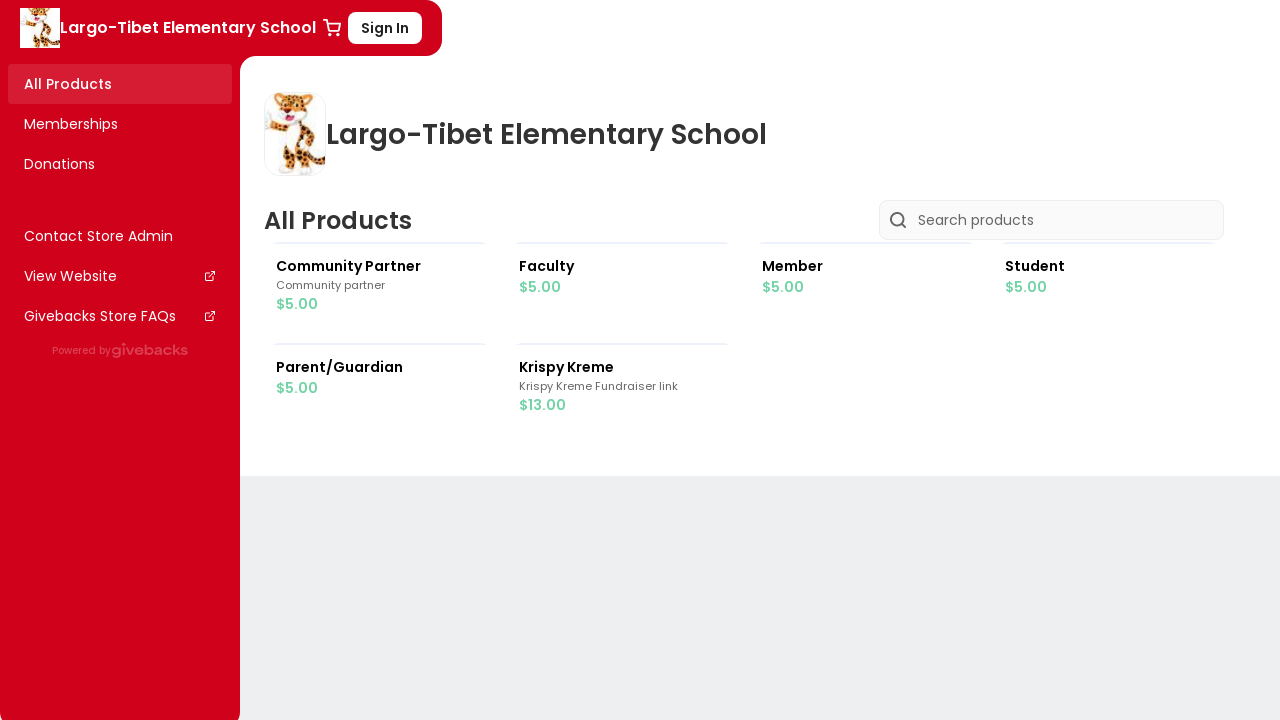

--- FILE ---
content_type: text/html
request_url: https://ltespta.givebacks.com/store
body_size: 1648
content:
<!doctype html>
<html lang="en">
  <head>
    <meta charset="utf-8" />
    <link rel="icon" href="/favicon.ico" />
    <meta
      name="viewport"
      content="width=device-width, initial-scale=1, maximum-scale=1, viewport-fit=cover, user-scalable=0"
    />

    <meta name="theme-color" content="#0D32AA" />
    <meta
      name="description"
      content="Givebacks helps you engage your supporters, raise money online with less work, and harness innovation to build up your entire community through GIvebacks. See why over 12,000 organizations and over 2.4 million people use Givebacks to thrive."
    />
    <link rel="apple-touch-icon" href="/memberhub.png" />

    <link rel="manifest" href="/manifest.json" />

    <script type="text/javascript">
      let host = window.location.host || '';
      if (host.includes('.dev') || host.includes('.co')) {
        (function (apiKey) {
          (function (p, e, n, d, o) {
            var v, w, x, y, z;
            o = p[d] = p[d] || {};
            o._q = [];
            v = ['initialize', 'identify', 'updateOptions', 'pageLoad', 'track'];
            for (w = 0, x = v.length; w < x; ++w)
              (function (m) {
                o[m] =
                  o[m] ||
                  function () {
                    o._q[m === v[0] ? 'unshift' : 'push']([m].concat([].slice.call(arguments, 0)));
                  };
              })(v[w]);
            y = e.createElement(n);
            y.async = !0;
            y.src = 'https://cdn.pendo.io/agent/static/' + apiKey + '/pendo.js';
            z = e.getElementsByTagName(n)[0];
            z.parentNode.insertBefore(y, z);
          })(window, document, 'script', 'pendo');
        })('26b58fbf-191b-41e2-590e-ae8b65766fe2');
      }
    </script>

    <script async src="https://securepubads.g.doubleclick.net/tag/js/gpt.js"></script>
    <script>
      window.googletag = window.googletag || { cmd: [] };
      googletag.cmd.push(function () {
        googletag
          .defineSlot('/21790065597/Commerce', [300, 250], 'div-gpt-ad-1624386441865-0')
          .addService(googletag.pubads());
        googletag.pubads().enableSingleRequest();
        googletag.enableServices();
      });
      googletag.cmd.push(function () {
        googletag
          .defineSlot('/21790065597/1', [300, 250], 'div-gpt-ad-1624386860204-0')
          .addService(googletag.pubads());
        googletag.pubads().enableSingleRequest();
        googletag.enableServices();
      });
    </script>

    <!-- Start of HubSpot Embed Code -->
    <script
      type="text/javascript"
      id="hs-script-loader"
      async
      defer
      src="//js.hs-scripts.com/21159.js"
    ></script>
    <!-- End of HubSpot Embed Code -->

    <!-- Google Tag Manager -->
    <script>
      (function (w, d, s, l, i) {
        w[l] = w[l] || [];
        w[l].push({
          'gtm.start': new Date().getTime(),
          event: 'gtm.js',
        });
        var f = d.getElementsByTagName(s)[0],
          j = d.createElement(s),
          dl = l != 'dataLayer' ? '&l=' + l : '';
        j.async = true;
        j.src = 'https://www.googletagmanager.com/gtm.js?id=' + i + dl;
        f.parentNode.insertBefore(j, f);
      })(window, document, 'script', 'dataLayer', 'GTM-W8P2N6J');
    </script>
    <!-- End Google Tag Manager -->

    <script src="https://accounts.google.com/gsi/client" async defer></script>

    <title>Givebacks</title>
    <link rel="manifest" href="/manifest.json" />

    <!--Intercom Messenger Widget-->
    <script>
      window.intercomSettings = {
        api_base: 'https://api-iam.intercom.io',
        app_id: 'p1q48j6y',
      };
    </script>

    <script>
      // We pre-filled your app ID in the widget URL: 'https://widget.intercom.io/widget/p1q48j6y'
      (function () {
        var w = window;
        var ic = w.Intercom;
        if (typeof ic === 'function') {
          ic('reattach_activator');
          ic('update', w.intercomSettings);
        } else {
          var d = document;
          var i = function () {
            i.c(arguments);
          };
          i.q = [];
          i.c = function (args) {
            i.q.push(args);
          };
          w.Intercom = i;
          var l = function () {
            var s = d.createElement('script');
            s.type = 'text/javascript';
            s.async = true;
            s.src = 'https://widget.intercom.io/widget/p1q48j6y';
            var x = d.getElementsByTagName('script')[0];
            x.parentNode.insertBefore(s, x);
          };
          if (document.readyState === 'complete') {
            l();
          } else if (w.attachEvent) {
            w.attachEvent('onload', l);
          } else {
            w.addEventListener('load', l, false);
          }
        }
      })();
    </script>
    <!--End Intercom Messenger Widget-->
    <script type="module" crossorigin src="/assets/index-Bx9VPKyv.js"></script>
    <link rel="stylesheet" crossorigin href="/assets/index-AgS1Qcrq.css">
  </head>

  <body>
    <!-- Google Tag Manager (noscript) -->
    <noscript
      ><iframe
        src="https://www.googletagmanager.com/ns.html?id=GTM-W8P2N6J"
        height="0"
        width="0"
        style="display: none; visibility: hidden"
      ></iframe
    ></noscript>
    <!-- End Google Tag Manager (noscript) -->
    <div id="root"></div>
  </body>
</html>


--- FILE ---
content_type: text/css
request_url: https://ltespta.givebacks.com/assets/index-AgS1Qcrq.css
body_size: 97053
content:
@charset "UTF-8";@import"https://fonts.googleapis.com/css2?family=Poppins:wght@300;400;500;700&display=swap";.m_e4d36c9b{min-width:calc(12.5rem * var(--mantine-scale));background-color:var(--mantine-color-body);box-shadow:var(--mantine-shadow-md);border-radius:var(--mantine-radius-default)}:where([data-mantine-color-scheme=light]) .m_e4d36c9b{border:1px solid var(--mantine-color-gray-3)}:where([data-mantine-color-scheme=dark]) .m_e4d36c9b{border:1px solid var(--mantine-color-dark-4)}.m_7f4bcb19{padding:var(--mantine-spacing-xs) var(--mantine-spacing-md);font-size:var(--mantine-font-size-md);font-weight:500;color:var(--mantine-color-bright)}.m_3de554dd{padding:var(--mantine-spacing-sm) var(--mantine-spacing-md);padding-top:0}.m_e4d36c9b:where([data-type=radial]) :where(.m_3de554dd){padding-top:var(--mantine-spacing-sm)}.m_b30369b5{width:calc(.75rem * var(--mantine-scale));height:calc(.75rem * var(--mantine-scale))}.m_3de8964e{font-size:var(--mantine-font-size-sm);display:flex;justify-content:space-between}.m_3de8964e:where(.m_3de8964e+.m_3de8964e){margin-top:calc(var(--mantine-spacing-sm) / 2)}.m_3de8964e[data-type=scatter] .m_b30369b5{display:none}.m_50186d10{display:flex;align-items:center;gap:var(--mantine-spacing-sm);margin-inline-end:var(--mantine-spacing-xl)}.m_501dadf9{color:var(--mantine-color-text);font-size:var(--mantine-font-size-sm)}.m_50192318{color:var(--mantine-color-bright)}.m_847eaf{display:flex;flex-wrap:wrap;align-items:center;justify-content:flex-end;height:100%}.m_847eaf:where([data-centered]){justify-content:center}.m_847eaf:where([data-position=top]){padding-bottom:var(--mantine-spacing-md)}.m_847eaf:where([data-position=bottom]){padding-top:var(--mantine-spacing-md)}.m_17da7e62{display:flex;align-items:center;gap:calc(.4375rem * var(--mantine-scale));padding:7px var(--mantine-spacing-xs);border-radius:var(--mantine-radius-default);line-height:1}@media (hover: hover){:where([data-mantine-color-scheme=light]) .m_17da7e62:where(:hover){background-color:var(--mantine-color-gray-0)}:where([data-mantine-color-scheme=dark]) .m_17da7e62:where(:hover){background-color:var(--mantine-color-dark-5)}}@media (hover: none){:where([data-mantine-color-scheme=light]) .m_17da7e62:where(:active){background-color:var(--mantine-color-gray-0)}:where([data-mantine-color-scheme=dark]) .m_17da7e62:where(:active){background-color:var(--mantine-color-dark-5)}}.m_17da7e62[data-without-color] .m_6e236e21{display:none}.m_8ff56c0d{font-size:var(--mantine-font-size-sm);margin:0;padding:0}.m_a50f3e58{display:block;width:100%;--chart-bar-label-color: var(--mantine-color-dimmed)}.m_a50f3e58 svg{overflow:visible}:where([data-mantine-color-scheme=light]) .m_a50f3e58{--chart-grid-color: rgba(173, 181, 189, .6);--chart-cursor-fill: rgba(173, 181, 189, .15)}:where([data-mantine-color-scheme=dark]) .m_a50f3e58{--chart-cursor-fill: rgba(105, 105, 105, .15);--chart-grid-color: rgba(105, 105, 105, .6)}.m_a50f3e58 :where(text){font-family:var(--mantine-font-family);color:var(--chart-text-color, var(--mantine-color-dimmed))}.m_af9188cb{height:100%;width:100%}.m_a50a48bc{stroke:var(--chart-grid-color)}.m_a507a517{color:var(--chart-grid-color)}.m_2293801d{color:var(--chart-text-color, var(--mantine-color-dimmed))}.m_92b296cd{min-width:calc(12.5rem * var(--mantine-scale));background-color:var(--mantine-color-body);box-shadow:var(--mantine-shadow-md);border-radius:var(--mantine-radius-default);padding:var(--mantine-spacing-sm)}:where([data-mantine-color-scheme=light]) .m_92b296cd{border:1px solid var(--mantine-color-gray-3)}:where([data-mantine-color-scheme=dark]) .m_92b296cd{border:1px solid var(--mantine-color-dark-4)}.m_a410e613{min-height:var(--chart-size, auto);height:var(--chart-size, auto);width:var(--chart-size, auto);min-width:var(--chart-size, auto)}.m_a410e613 :where(*){outline:0}.m_ddb0bfe3{fill:var(--mantine-color-text);font-size:var(--mantine-font-size-sm)}.m_cd8943fd{min-height:var(--chart-size, auto);height:var(--chart-size, auto);width:var(--chart-size, auto);min-width:var(--chart-size, auto)}.m_cd8943fd :where(*){outline:0}:where([data-mantine-color-scheme=light]) .m_1f271cf7{--chart-grid-color: rgba(173, 181, 189, .6);--chart-text-color: var(--mantine-color-gray-7)}:where([data-mantine-color-scheme=dark]) .m_1f271cf7{--chart-grid-color: rgba(105, 105, 105, .6);--chart-text-color: var(--mantine-color-dark-1)}.m_1f271cf7 :where(text){font-size:var(--mantine-font-size-xs);fill:var(--chart-text-color, var(--mantine-color-dimmed));-webkit-user-select:none;-moz-user-select:none;user-select:none}.m_cf06f58c{height:100%;width:100%}:where([data-mantine-color-scheme=light]) .m_cd2bd9e5{--chart-empty-background: var(--mantine-color-gray-1);--chart-cursor-color: var(--mantine-color-gray-4)}:where([data-mantine-color-scheme=dark]) .m_cd2bd9e5{--chart-empty-background: var(--mantine-color-dark-6);--chart-cursor-color: var(--mantine-color-dark-4)}.m_6bcc3420{padding:var(--mantine-spacing-md);box-shadow:var(--mantine-shadow-md);min-width:calc(12.5rem * var(--mantine-scale));font-size:var(--mantine-font-size-sm);display:flex;align-items:center;justify-content:space-between}:where([data-mantine-color-scheme=light]) .m_6bcc3420{border:1px solid var(--mantine-color-gray-2)}:where([data-mantine-color-scheme=dark]) .m_6bcc3420{border:1px solid var(--mantine-color-dark-4)}.m_80d531e7{min-height:var(--chart-size, auto);height:var(--chart-size, auto);width:var(--chart-size, auto);min-width:var(--chart-size, auto)}.m_80d531e7 :where(*){outline:0}input,button,textarea,select{font:inherit}body{margin:0;font-family:var(--mantine-font-family);font-size:var(--mantine-font-size-md);line-height:var(--mantine-line-height);background-color:var(--mantine-color-body);color:var(--mantine-color-text);-webkit-font-smoothing:var(--mantine-webkit-font-smoothing);-moz-osx-font-smoothing:var(--mantine-moz-font-smoothing)}@media screen and (max-device-width: 31.25em){body{-webkit-text-size-adjust:100%}}@media (prefers-reduced-motion: reduce){[data-respect-reduced-motion] [data-reduce-motion]{transition:none;animation:none}}[data-mantine-color-scheme=light] .mantine-light-hidden,[data-mantine-color-scheme=dark] .mantine-dark-hidden{display:none}.mantine-focus-auto:focus-visible{outline:2px solid var(--mantine-primary-color-filled);outline-offset:calc(.125rem * var(--mantine-scale))}.mantine-focus-always:focus{outline:2px solid var(--mantine-primary-color-filled);outline-offset:calc(.125rem * var(--mantine-scale))}.mantine-focus-never:focus{outline:none}.mantine-active:active{transform:translateY(calc(.0625rem * var(--mantine-scale)))}fieldset:disabled .mantine-active:active{transform:none}:where([dir=rtl]) .mantine-rotate-rtl{transform:rotate(180deg)}:root{color-scheme:var(--mantine-color-scheme);--mantine-z-index-app: 100;--mantine-z-index-modal: 200;--mantine-z-index-popover: 300;--mantine-z-index-overlay: 400;--mantine-z-index-max: 9999;--mantine-scale: 1;--mantine-cursor-type: default;--mantine-webkit-font-smoothing: antialiased;--mantine-color-scheme: light dark;--mantine-moz-font-smoothing: grayscale;--mantine-color-white: #fff;--mantine-color-black: #000;--mantine-line-height: 1.55;--mantine-font-family: -apple-system, BlinkMacSystemFont, Segoe UI, Roboto, Helvetica, Arial, sans-serif, Apple Color Emoji, Segoe UI Emoji;--mantine-font-family-monospace: ui-monospace, SFMono-Regular, Menlo, Monaco, Consolas, Liberation Mono, Courier New, monospace;--mantine-font-family-headings: -apple-system, BlinkMacSystemFont, Segoe UI, Roboto, Helvetica, Arial, sans-serif, Apple Color Emoji, Segoe UI Emoji;--mantine-heading-font-weight: 700;--mantine-radius-default: calc(.25rem * var(--mantine-scale));--mantine-primary-color-0: var(--mantine-color-blue-0);--mantine-primary-color-1: var(--mantine-color-blue-1);--mantine-primary-color-2: var(--mantine-color-blue-2);--mantine-primary-color-3: var(--mantine-color-blue-3);--mantine-primary-color-4: var(--mantine-color-blue-4);--mantine-primary-color-5: var(--mantine-color-blue-5);--mantine-primary-color-6: var(--mantine-color-blue-6);--mantine-primary-color-7: var(--mantine-color-blue-7);--mantine-primary-color-8: var(--mantine-color-blue-8);--mantine-primary-color-9: var(--mantine-color-blue-9);--mantine-primary-color-filled: var(--mantine-color-blue-filled);--mantine-primary-color-filled-hover: var(--mantine-color-blue-filled-hover);--mantine-primary-color-light: var(--mantine-color-blue-light);--mantine-primary-color-light-hover: var(--mantine-color-blue-light-hover);--mantine-primary-color-light-color: var(--mantine-color-blue-light-color);--mantine-breakpoint-xs: 36em;--mantine-breakpoint-sm: 48em;--mantine-breakpoint-md: 62em;--mantine-breakpoint-lg: 75em;--mantine-breakpoint-xl: 88em;--mantine-spacing-xs: calc(.625rem * var(--mantine-scale));--mantine-spacing-sm: calc(.75rem * var(--mantine-scale));--mantine-spacing-md: calc(1rem * var(--mantine-scale));--mantine-spacing-lg: calc(1.25rem * var(--mantine-scale));--mantine-spacing-xl: calc(2rem * var(--mantine-scale));--mantine-font-size-xs: calc(.75rem * var(--mantine-scale));--mantine-font-size-sm: calc(.875rem * var(--mantine-scale));--mantine-font-size-md: calc(1rem * var(--mantine-scale));--mantine-font-size-lg: calc(1.125rem * var(--mantine-scale));--mantine-font-size-xl: calc(1.25rem * var(--mantine-scale));--mantine-line-height-xs: 1.4;--mantine-line-height-sm: 1.45;--mantine-line-height-md: 1.55;--mantine-line-height-lg: 1.6;--mantine-line-height-xl: 1.65;--mantine-shadow-xs: 0 calc(.0625rem * var(--mantine-scale)) calc(.1875rem * var(--mantine-scale)) rgba(0, 0, 0, .05), 0 calc(.0625rem * var(--mantine-scale)) calc(.125rem * var(--mantine-scale)) rgba(0, 0, 0, .1);--mantine-shadow-sm: 0 calc(.0625rem * var(--mantine-scale)) calc(.1875rem * var(--mantine-scale)) rgba(0, 0, 0, .05), rgba(0, 0, 0, .05) 0 calc(.625rem * var(--mantine-scale)) calc(.9375rem * var(--mantine-scale)) calc(-.3125rem * var(--mantine-scale)), rgba(0, 0, 0, .04) 0 calc(.4375rem * var(--mantine-scale)) calc(.4375rem * var(--mantine-scale)) calc(-.3125rem * var(--mantine-scale));--mantine-shadow-md: 0 calc(.0625rem * var(--mantine-scale)) calc(.1875rem * var(--mantine-scale)) rgba(0, 0, 0, .05), rgba(0, 0, 0, .05) 0 calc(1.25rem * var(--mantine-scale)) calc(1.5625rem * var(--mantine-scale)) calc(-.3125rem * var(--mantine-scale)), rgba(0, 0, 0, .04) 0 calc(.625rem * var(--mantine-scale)) calc(.625rem * var(--mantine-scale)) calc(-.3125rem * var(--mantine-scale));--mantine-shadow-lg: 0 calc(.0625rem * var(--mantine-scale)) calc(.1875rem * var(--mantine-scale)) rgba(0, 0, 0, .05), rgba(0, 0, 0, .05) 0 calc(1.75rem * var(--mantine-scale)) calc(1.4375rem * var(--mantine-scale)) calc(-.4375rem * var(--mantine-scale)), rgba(0, 0, 0, .04) 0 calc(.75rem * var(--mantine-scale)) calc(.75rem * var(--mantine-scale)) calc(-.4375rem * var(--mantine-scale));--mantine-shadow-xl: 0 calc(.0625rem * var(--mantine-scale)) calc(.1875rem * var(--mantine-scale)) rgba(0, 0, 0, .05), rgba(0, 0, 0, .05) 0 calc(2.25rem * var(--mantine-scale)) calc(1.75rem * var(--mantine-scale)) calc(-.4375rem * var(--mantine-scale)), rgba(0, 0, 0, .04) 0 calc(1.0625rem * var(--mantine-scale)) calc(1.0625rem * var(--mantine-scale)) calc(-.4375rem * var(--mantine-scale));--mantine-radius-xs: calc(.125rem * var(--mantine-scale));--mantine-radius-sm: calc(.25rem * var(--mantine-scale));--mantine-radius-md: calc(.5rem * var(--mantine-scale));--mantine-radius-lg: calc(1rem * var(--mantine-scale));--mantine-radius-xl: calc(2rem * var(--mantine-scale));--mantine-color-dark-0: #c9c9c9;--mantine-color-dark-1: #b8b8b8;--mantine-color-dark-2: #828282;--mantine-color-dark-3: #696969;--mantine-color-dark-4: #424242;--mantine-color-dark-5: #3b3b3b;--mantine-color-dark-6: #2e2e2e;--mantine-color-dark-7: #242424;--mantine-color-dark-8: #1f1f1f;--mantine-color-dark-9: #141414;--mantine-color-gray-0: #f8f9fa;--mantine-color-gray-1: #f1f3f5;--mantine-color-gray-2: #e9ecef;--mantine-color-gray-3: #dee2e6;--mantine-color-gray-4: #ced4da;--mantine-color-gray-5: #adb5bd;--mantine-color-gray-6: #868e96;--mantine-color-gray-7: #495057;--mantine-color-gray-8: #343a40;--mantine-color-gray-9: #212529;--mantine-color-red-0: #fff5f5;--mantine-color-red-1: #ffe3e3;--mantine-color-red-2: #ffc9c9;--mantine-color-red-3: #ffa8a8;--mantine-color-red-4: #ff8787;--mantine-color-red-5: #ff6b6b;--mantine-color-red-6: #fa5252;--mantine-color-red-7: #f03e3e;--mantine-color-red-8: #e03131;--mantine-color-red-9: #c92a2a;--mantine-color-pink-0: #fff0f6;--mantine-color-pink-1: #ffdeeb;--mantine-color-pink-2: #fcc2d7;--mantine-color-pink-3: #faa2c1;--mantine-color-pink-4: #f783ac;--mantine-color-pink-5: #f06595;--mantine-color-pink-6: #e64980;--mantine-color-pink-7: #d6336c;--mantine-color-pink-8: #c2255c;--mantine-color-pink-9: #a61e4d;--mantine-color-grape-0: #f8f0fc;--mantine-color-grape-1: #f3d9fa;--mantine-color-grape-2: #eebefa;--mantine-color-grape-3: #e599f7;--mantine-color-grape-4: #da77f2;--mantine-color-grape-5: #cc5de8;--mantine-color-grape-6: #be4bdb;--mantine-color-grape-7: #ae3ec9;--mantine-color-grape-8: #9c36b5;--mantine-color-grape-9: #862e9c;--mantine-color-violet-0: #f3f0ff;--mantine-color-violet-1: #e5dbff;--mantine-color-violet-2: #d0bfff;--mantine-color-violet-3: #b197fc;--mantine-color-violet-4: #9775fa;--mantine-color-violet-5: #845ef7;--mantine-color-violet-6: #7950f2;--mantine-color-violet-7: #7048e8;--mantine-color-violet-8: #6741d9;--mantine-color-violet-9: #5f3dc4;--mantine-color-indigo-0: #edf2ff;--mantine-color-indigo-1: #dbe4ff;--mantine-color-indigo-2: #bac8ff;--mantine-color-indigo-3: #91a7ff;--mantine-color-indigo-4: #748ffc;--mantine-color-indigo-5: #5c7cfa;--mantine-color-indigo-6: #4c6ef5;--mantine-color-indigo-7: #4263eb;--mantine-color-indigo-8: #3b5bdb;--mantine-color-indigo-9: #364fc7;--mantine-color-blue-0: #e7f5ff;--mantine-color-blue-1: #d0ebff;--mantine-color-blue-2: #a5d8ff;--mantine-color-blue-3: #74c0fc;--mantine-color-blue-4: #4dabf7;--mantine-color-blue-5: #339af0;--mantine-color-blue-6: #228be6;--mantine-color-blue-7: #1c7ed6;--mantine-color-blue-8: #1971c2;--mantine-color-blue-9: #1864ab;--mantine-color-cyan-0: #e3fafc;--mantine-color-cyan-1: #c5f6fa;--mantine-color-cyan-2: #99e9f2;--mantine-color-cyan-3: #66d9e8;--mantine-color-cyan-4: #3bc9db;--mantine-color-cyan-5: #22b8cf;--mantine-color-cyan-6: #15aabf;--mantine-color-cyan-7: #1098ad;--mantine-color-cyan-8: #0c8599;--mantine-color-cyan-9: #0b7285;--mantine-color-teal-0: #e6fcf5;--mantine-color-teal-1: #c3fae8;--mantine-color-teal-2: #96f2d7;--mantine-color-teal-3: #63e6be;--mantine-color-teal-4: #38d9a9;--mantine-color-teal-5: #20c997;--mantine-color-teal-6: #12b886;--mantine-color-teal-7: #0ca678;--mantine-color-teal-8: #099268;--mantine-color-teal-9: #087f5b;--mantine-color-green-0: #ebfbee;--mantine-color-green-1: #d3f9d8;--mantine-color-green-2: #b2f2bb;--mantine-color-green-3: #8ce99a;--mantine-color-green-4: #69db7c;--mantine-color-green-5: #51cf66;--mantine-color-green-6: #40c057;--mantine-color-green-7: #37b24d;--mantine-color-green-8: #2f9e44;--mantine-color-green-9: #2b8a3e;--mantine-color-lime-0: #f4fce3;--mantine-color-lime-1: #e9fac8;--mantine-color-lime-2: #d8f5a2;--mantine-color-lime-3: #c0eb75;--mantine-color-lime-4: #a9e34b;--mantine-color-lime-5: #94d82d;--mantine-color-lime-6: #82c91e;--mantine-color-lime-7: #74b816;--mantine-color-lime-8: #66a80f;--mantine-color-lime-9: #5c940d;--mantine-color-yellow-0: #fff9db;--mantine-color-yellow-1: #fff3bf;--mantine-color-yellow-2: #ffec99;--mantine-color-yellow-3: #ffe066;--mantine-color-yellow-4: #ffd43b;--mantine-color-yellow-5: #fcc419;--mantine-color-yellow-6: #fab005;--mantine-color-yellow-7: #f59f00;--mantine-color-yellow-8: #f08c00;--mantine-color-yellow-9: #e67700;--mantine-color-orange-0: #fff4e6;--mantine-color-orange-1: #ffe8cc;--mantine-color-orange-2: #ffd8a8;--mantine-color-orange-3: #ffc078;--mantine-color-orange-4: #ffa94d;--mantine-color-orange-5: #ff922b;--mantine-color-orange-6: #fd7e14;--mantine-color-orange-7: #f76707;--mantine-color-orange-8: #e8590c;--mantine-color-orange-9: #d9480f;--mantine-h1-font-size: calc(2.125rem * var(--mantine-scale));--mantine-h1-line-height: 1.3;--mantine-h1-font-weight: 700;--mantine-h2-font-size: calc(1.625rem * var(--mantine-scale));--mantine-h2-line-height: 1.35;--mantine-h2-font-weight: 700;--mantine-h3-font-size: calc(1.375rem * var(--mantine-scale));--mantine-h3-line-height: 1.4;--mantine-h3-font-weight: 700;--mantine-h4-font-size: calc(1.125rem * var(--mantine-scale));--mantine-h4-line-height: 1.45;--mantine-h4-font-weight: 700;--mantine-h5-font-size: calc(1rem * var(--mantine-scale));--mantine-h5-line-height: 1.5;--mantine-h5-font-weight: 700;--mantine-h6-font-size: calc(.875rem * var(--mantine-scale));--mantine-h6-line-height: 1.5;--mantine-h6-font-weight: 700}:root[data-mantine-color-scheme=dark]{--mantine-color-scheme: dark;--mantine-primary-color-contrast: var(--mantine-color-white);--mantine-color-bright: var(--mantine-color-white);--mantine-color-text: var(--mantine-color-dark-0);--mantine-color-body: var(--mantine-color-dark-7);--mantine-color-error: var(--mantine-color-red-8);--mantine-color-placeholder: var(--mantine-color-dark-3);--mantine-color-anchor: var(--mantine-color-blue-4);--mantine-color-default: var(--mantine-color-dark-6);--mantine-color-default-hover: var(--mantine-color-dark-5);--mantine-color-default-color: var(--mantine-color-white);--mantine-color-default-border: var(--mantine-color-dark-4);--mantine-color-dimmed: var(--mantine-color-dark-2);--mantine-color-dark-text: var(--mantine-color-dark-4);--mantine-color-dark-filled: var(--mantine-color-dark-8);--mantine-color-dark-filled-hover: var(--mantine-color-dark-7);--mantine-color-dark-light: rgba(36, 36, 36, .15);--mantine-color-dark-light-hover: rgba(36, 36, 36, .2);--mantine-color-dark-light-color: var(--mantine-color-dark-3);--mantine-color-dark-outline: var(--mantine-color-dark-4);--mantine-color-dark-outline-hover: rgba(36, 36, 36, .05);--mantine-color-gray-text: var(--mantine-color-gray-4);--mantine-color-gray-filled: var(--mantine-color-gray-8);--mantine-color-gray-filled-hover: var(--mantine-color-gray-9);--mantine-color-gray-light: rgba(134, 142, 150, .15);--mantine-color-gray-light-hover: rgba(134, 142, 150, .2);--mantine-color-gray-light-color: var(--mantine-color-gray-3);--mantine-color-gray-outline: var(--mantine-color-gray-4);--mantine-color-gray-outline-hover: rgba(206, 212, 218, .05);--mantine-color-red-text: var(--mantine-color-red-4);--mantine-color-red-filled: var(--mantine-color-red-8);--mantine-color-red-filled-hover: var(--mantine-color-red-9);--mantine-color-red-light: rgba(250, 82, 82, .15);--mantine-color-red-light-hover: rgba(250, 82, 82, .2);--mantine-color-red-light-color: var(--mantine-color-red-3);--mantine-color-red-outline: var(--mantine-color-red-4);--mantine-color-red-outline-hover: rgba(255, 135, 135, .05);--mantine-color-pink-text: var(--mantine-color-pink-4);--mantine-color-pink-filled: var(--mantine-color-pink-8);--mantine-color-pink-filled-hover: var(--mantine-color-pink-9);--mantine-color-pink-light: rgba(230, 73, 128, .15);--mantine-color-pink-light-hover: rgba(230, 73, 128, .2);--mantine-color-pink-light-color: var(--mantine-color-pink-3);--mantine-color-pink-outline: var(--mantine-color-pink-4);--mantine-color-pink-outline-hover: rgba(247, 131, 172, .05);--mantine-color-grape-text: var(--mantine-color-grape-4);--mantine-color-grape-filled: var(--mantine-color-grape-8);--mantine-color-grape-filled-hover: var(--mantine-color-grape-9);--mantine-color-grape-light: rgba(190, 75, 219, .15);--mantine-color-grape-light-hover: rgba(190, 75, 219, .2);--mantine-color-grape-light-color: var(--mantine-color-grape-3);--mantine-color-grape-outline: var(--mantine-color-grape-4);--mantine-color-grape-outline-hover: rgba(218, 119, 242, .05);--mantine-color-violet-text: var(--mantine-color-violet-4);--mantine-color-violet-filled: var(--mantine-color-violet-8);--mantine-color-violet-filled-hover: var(--mantine-color-violet-9);--mantine-color-violet-light: rgba(121, 80, 242, .15);--mantine-color-violet-light-hover: rgba(121, 80, 242, .2);--mantine-color-violet-light-color: var(--mantine-color-violet-3);--mantine-color-violet-outline: var(--mantine-color-violet-4);--mantine-color-violet-outline-hover: rgba(151, 117, 250, .05);--mantine-color-indigo-text: var(--mantine-color-indigo-4);--mantine-color-indigo-filled: var(--mantine-color-indigo-8);--mantine-color-indigo-filled-hover: var(--mantine-color-indigo-9);--mantine-color-indigo-light: rgba(76, 110, 245, .15);--mantine-color-indigo-light-hover: rgba(76, 110, 245, .2);--mantine-color-indigo-light-color: var(--mantine-color-indigo-3);--mantine-color-indigo-outline: var(--mantine-color-indigo-4);--mantine-color-indigo-outline-hover: rgba(116, 143, 252, .05);--mantine-color-blue-text: var(--mantine-color-blue-4);--mantine-color-blue-filled: var(--mantine-color-blue-8);--mantine-color-blue-filled-hover: var(--mantine-color-blue-9);--mantine-color-blue-light: rgba(34, 139, 230, .15);--mantine-color-blue-light-hover: rgba(34, 139, 230, .2);--mantine-color-blue-light-color: var(--mantine-color-blue-3);--mantine-color-blue-outline: var(--mantine-color-blue-4);--mantine-color-blue-outline-hover: rgba(77, 171, 247, .05);--mantine-color-cyan-text: var(--mantine-color-cyan-4);--mantine-color-cyan-filled: var(--mantine-color-cyan-8);--mantine-color-cyan-filled-hover: var(--mantine-color-cyan-9);--mantine-color-cyan-light: rgba(21, 170, 191, .15);--mantine-color-cyan-light-hover: rgba(21, 170, 191, .2);--mantine-color-cyan-light-color: var(--mantine-color-cyan-3);--mantine-color-cyan-outline: var(--mantine-color-cyan-4);--mantine-color-cyan-outline-hover: rgba(59, 201, 219, .05);--mantine-color-teal-text: var(--mantine-color-teal-4);--mantine-color-teal-filled: var(--mantine-color-teal-8);--mantine-color-teal-filled-hover: var(--mantine-color-teal-9);--mantine-color-teal-light: rgba(18, 184, 134, .15);--mantine-color-teal-light-hover: rgba(18, 184, 134, .2);--mantine-color-teal-light-color: var(--mantine-color-teal-3);--mantine-color-teal-outline: var(--mantine-color-teal-4);--mantine-color-teal-outline-hover: rgba(56, 217, 169, .05);--mantine-color-green-text: var(--mantine-color-green-4);--mantine-color-green-filled: var(--mantine-color-green-8);--mantine-color-green-filled-hover: var(--mantine-color-green-9);--mantine-color-green-light: rgba(64, 192, 87, .15);--mantine-color-green-light-hover: rgba(64, 192, 87, .2);--mantine-color-green-light-color: var(--mantine-color-green-3);--mantine-color-green-outline: var(--mantine-color-green-4);--mantine-color-green-outline-hover: rgba(105, 219, 124, .05);--mantine-color-lime-text: var(--mantine-color-lime-4);--mantine-color-lime-filled: var(--mantine-color-lime-8);--mantine-color-lime-filled-hover: var(--mantine-color-lime-9);--mantine-color-lime-light: rgba(130, 201, 30, .15);--mantine-color-lime-light-hover: rgba(130, 201, 30, .2);--mantine-color-lime-light-color: var(--mantine-color-lime-3);--mantine-color-lime-outline: var(--mantine-color-lime-4);--mantine-color-lime-outline-hover: rgba(169, 227, 75, .05);--mantine-color-yellow-text: var(--mantine-color-yellow-4);--mantine-color-yellow-filled: var(--mantine-color-yellow-8);--mantine-color-yellow-filled-hover: var(--mantine-color-yellow-9);--mantine-color-yellow-light: rgba(250, 176, 5, .15);--mantine-color-yellow-light-hover: rgba(250, 176, 5, .2);--mantine-color-yellow-light-color: var(--mantine-color-yellow-3);--mantine-color-yellow-outline: var(--mantine-color-yellow-4);--mantine-color-yellow-outline-hover: rgba(255, 212, 59, .05);--mantine-color-orange-text: var(--mantine-color-orange-4);--mantine-color-orange-filled: var(--mantine-color-orange-8);--mantine-color-orange-filled-hover: var(--mantine-color-orange-9);--mantine-color-orange-light: rgba(253, 126, 20, .15);--mantine-color-orange-light-hover: rgba(253, 126, 20, .2);--mantine-color-orange-light-color: var(--mantine-color-orange-3);--mantine-color-orange-outline: var(--mantine-color-orange-4);--mantine-color-orange-outline-hover: rgba(255, 169, 77, .05)}:root[data-mantine-color-scheme=light]{--mantine-color-scheme: light;--mantine-color-bright: var(--mantine-color-black);--mantine-color-text: var(--mantine-color-black);--mantine-color-body: var(--mantine-color-white);--mantine-primary-color-contrast: var(--mantine-color-white);--mantine-color-error: var(--mantine-color-red-6);--mantine-color-placeholder: var(--mantine-color-gray-5);--mantine-color-anchor: var(--mantine-primary-color-filled);--mantine-color-default: var(--mantine-color-white);--mantine-color-default-hover: var(--mantine-color-gray-0);--mantine-color-default-color: var(--mantine-color-gray-9);--mantine-color-default-border: var(--mantine-color-gray-4);--mantine-color-dimmed: var(--mantine-color-gray-6);--mantine-color-dark-text: var(--mantine-color-dark-filled);--mantine-color-dark-filled: var(--mantine-color-dark-6);--mantine-color-dark-filled-hover: var(--mantine-color-dark-7);--mantine-color-dark-light: rgba(56, 56, 56, .1);--mantine-color-dark-light-hover: rgba(56, 56, 56, .12);--mantine-color-dark-light-color: var(--mantine-color-dark-6);--mantine-color-dark-outline: var(--mantine-color-dark-6);--mantine-color-dark-outline-hover: rgba(56, 56, 56, .05);--mantine-color-gray-text: var(--mantine-color-gray-filled);--mantine-color-gray-filled: var(--mantine-color-gray-6);--mantine-color-gray-filled-hover: var(--mantine-color-gray-7);--mantine-color-gray-light: rgba(134, 142, 150, .1);--mantine-color-gray-light-hover: rgba(134, 142, 150, .12);--mantine-color-gray-light-color: var(--mantine-color-gray-6);--mantine-color-gray-outline: var(--mantine-color-gray-6);--mantine-color-gray-outline-hover: rgba(134, 142, 150, .05);--mantine-color-red-text: var(--mantine-color-red-filled);--mantine-color-red-filled: var(--mantine-color-red-6);--mantine-color-red-filled-hover: var(--mantine-color-red-7);--mantine-color-red-light: rgba(250, 82, 82, .1);--mantine-color-red-light-hover: rgba(250, 82, 82, .12);--mantine-color-red-light-color: var(--mantine-color-red-6);--mantine-color-red-outline: var(--mantine-color-red-6);--mantine-color-red-outline-hover: rgba(250, 82, 82, .05);--mantine-color-pink-text: var(--mantine-color-pink-filled);--mantine-color-pink-filled: var(--mantine-color-pink-6);--mantine-color-pink-filled-hover: var(--mantine-color-pink-7);--mantine-color-pink-light: rgba(230, 73, 128, .1);--mantine-color-pink-light-hover: rgba(230, 73, 128, .12);--mantine-color-pink-light-color: var(--mantine-color-pink-6);--mantine-color-pink-outline: var(--mantine-color-pink-6);--mantine-color-pink-outline-hover: rgba(230, 73, 128, .05);--mantine-color-grape-text: var(--mantine-color-grape-filled);--mantine-color-grape-filled: var(--mantine-color-grape-6);--mantine-color-grape-filled-hover: var(--mantine-color-grape-7);--mantine-color-grape-light: rgba(190, 75, 219, .1);--mantine-color-grape-light-hover: rgba(190, 75, 219, .12);--mantine-color-grape-light-color: var(--mantine-color-grape-6);--mantine-color-grape-outline: var(--mantine-color-grape-6);--mantine-color-grape-outline-hover: rgba(190, 75, 219, .05);--mantine-color-violet-text: var(--mantine-color-violet-filled);--mantine-color-violet-filled: var(--mantine-color-violet-6);--mantine-color-violet-filled-hover: var(--mantine-color-violet-7);--mantine-color-violet-light: rgba(121, 80, 242, .1);--mantine-color-violet-light-hover: rgba(121, 80, 242, .12);--mantine-color-violet-light-color: var(--mantine-color-violet-6);--mantine-color-violet-outline: var(--mantine-color-violet-6);--mantine-color-violet-outline-hover: rgba(121, 80, 242, .05);--mantine-color-indigo-text: var(--mantine-color-indigo-filled);--mantine-color-indigo-filled: var(--mantine-color-indigo-6);--mantine-color-indigo-filled-hover: var(--mantine-color-indigo-7);--mantine-color-indigo-light: rgba(76, 110, 245, .1);--mantine-color-indigo-light-hover: rgba(76, 110, 245, .12);--mantine-color-indigo-light-color: var(--mantine-color-indigo-6);--mantine-color-indigo-outline: var(--mantine-color-indigo-6);--mantine-color-indigo-outline-hover: rgba(76, 110, 245, .05);--mantine-color-blue-text: var(--mantine-color-blue-filled);--mantine-color-blue-filled: var(--mantine-color-blue-6);--mantine-color-blue-filled-hover: var(--mantine-color-blue-7);--mantine-color-blue-light: rgba(34, 139, 230, .1);--mantine-color-blue-light-hover: rgba(34, 139, 230, .12);--mantine-color-blue-light-color: var(--mantine-color-blue-6);--mantine-color-blue-outline: var(--mantine-color-blue-6);--mantine-color-blue-outline-hover: rgba(34, 139, 230, .05);--mantine-color-cyan-text: var(--mantine-color-cyan-filled);--mantine-color-cyan-filled: var(--mantine-color-cyan-6);--mantine-color-cyan-filled-hover: var(--mantine-color-cyan-7);--mantine-color-cyan-light: rgba(21, 170, 191, .1);--mantine-color-cyan-light-hover: rgba(21, 170, 191, .12);--mantine-color-cyan-light-color: var(--mantine-color-cyan-6);--mantine-color-cyan-outline: var(--mantine-color-cyan-6);--mantine-color-cyan-outline-hover: rgba(21, 170, 191, .05);--mantine-color-teal-text: var(--mantine-color-teal-filled);--mantine-color-teal-filled: var(--mantine-color-teal-6);--mantine-color-teal-filled-hover: var(--mantine-color-teal-7);--mantine-color-teal-light: rgba(18, 184, 134, .1);--mantine-color-teal-light-hover: rgba(18, 184, 134, .12);--mantine-color-teal-light-color: var(--mantine-color-teal-6);--mantine-color-teal-outline: var(--mantine-color-teal-6);--mantine-color-teal-outline-hover: rgba(18, 184, 134, .05);--mantine-color-green-text: var(--mantine-color-green-filled);--mantine-color-green-filled: var(--mantine-color-green-6);--mantine-color-green-filled-hover: var(--mantine-color-green-7);--mantine-color-green-light: rgba(64, 192, 87, .1);--mantine-color-green-light-hover: rgba(64, 192, 87, .12);--mantine-color-green-light-color: var(--mantine-color-green-6);--mantine-color-green-outline: var(--mantine-color-green-6);--mantine-color-green-outline-hover: rgba(64, 192, 87, .05);--mantine-color-lime-text: var(--mantine-color-lime-filled);--mantine-color-lime-filled: var(--mantine-color-lime-6);--mantine-color-lime-filled-hover: var(--mantine-color-lime-7);--mantine-color-lime-light: rgba(130, 201, 30, .1);--mantine-color-lime-light-hover: rgba(130, 201, 30, .12);--mantine-color-lime-light-color: var(--mantine-color-lime-6);--mantine-color-lime-outline: var(--mantine-color-lime-6);--mantine-color-lime-outline-hover: rgba(130, 201, 30, .05);--mantine-color-yellow-text: var(--mantine-color-yellow-filled);--mantine-color-yellow-filled: var(--mantine-color-yellow-6);--mantine-color-yellow-filled-hover: var(--mantine-color-yellow-7);--mantine-color-yellow-light: rgba(250, 176, 5, .1);--mantine-color-yellow-light-hover: rgba(250, 176, 5, .12);--mantine-color-yellow-light-color: var(--mantine-color-yellow-6);--mantine-color-yellow-outline: var(--mantine-color-yellow-6);--mantine-color-yellow-outline-hover: rgba(250, 176, 5, .05);--mantine-color-orange-text: var(--mantine-color-orange-filled);--mantine-color-orange-filled: var(--mantine-color-orange-6);--mantine-color-orange-filled-hover: var(--mantine-color-orange-7);--mantine-color-orange-light: rgba(253, 126, 20, .1);--mantine-color-orange-light-hover: rgba(253, 126, 20, .12);--mantine-color-orange-light-color: var(--mantine-color-orange-6);--mantine-color-orange-outline: var(--mantine-color-orange-6);--mantine-color-orange-outline-hover: rgba(253, 126, 20, .05)}.m_d57069b5{--scrollarea-scrollbar-size: calc(.75rem * var(--mantine-scale));position:relative;overflow:hidden}.m_c0783ff9{scrollbar-width:none;overscroll-behavior:var(--scrollarea-over-scroll-behavior);-ms-overflow-style:none;-webkit-overflow-scrolling:touch;width:100%;height:100%}.m_c0783ff9::-webkit-scrollbar{display:none}.m_c0783ff9:where([data-scrollbars=xy],[data-scrollbars=y]):where([data-offset-scrollbars=xy],[data-offset-scrollbars=y],[data-offset-scrollbars=present]):where([data-vertical-hidden]){padding-inline-end:0;padding-inline-start:0}.m_c0783ff9:where([data-scrollbars=xy],[data-scrollbars=y]):where([data-offset-scrollbars=xy],[data-offset-scrollbars=y],[data-offset-scrollbars=present]):not([data-vertical-hidden]){padding-inline-end:var(--scrollarea-scrollbar-size);padding-inline-start:unset}.m_c0783ff9:where([data-scrollbars=xy],[data-scrollbars=x]):where([data-offset-scrollbars=xy],[data-offset-scrollbars=x],[data-offset-scrollbars=present]):where([data-horizontal-hidden]){padding-bottom:0}.m_c0783ff9:where([data-scrollbars=xy],[data-scrollbars=x]):where([data-offset-scrollbars=xy],[data-offset-scrollbars=x],[data-offset-scrollbars=present]):not([data-horizontal-hidden]){padding-bottom:var(--scrollarea-scrollbar-size)}.m_f8f631dd{min-width:100%;display:table}.m_c44ba933{-webkit-user-select:none;-moz-user-select:none;user-select:none;touch-action:none;box-sizing:border-box;transition:background-color .15s ease,opacity .15s ease;padding:calc(var(--scrollarea-scrollbar-size) / 5);display:flex;background-color:transparent;flex-direction:row}@media (hover: hover){:where([data-mantine-color-scheme=light]) .m_c44ba933:hover{background-color:var(--mantine-color-gray-0)}:where([data-mantine-color-scheme=light]) .m_c44ba933:hover>.m_d8b5e363{background-color:#00000080}:where([data-mantine-color-scheme=dark]) .m_c44ba933:hover{background-color:var(--mantine-color-dark-8)}:where([data-mantine-color-scheme=dark]) .m_c44ba933:hover>.m_d8b5e363{background-color:#ffffff80}}@media (hover: none){:where([data-mantine-color-scheme=light]) .m_c44ba933:active{background-color:var(--mantine-color-gray-0)}:where([data-mantine-color-scheme=light]) .m_c44ba933:active>.m_d8b5e363{background-color:#00000080}:where([data-mantine-color-scheme=dark]) .m_c44ba933:active{background-color:var(--mantine-color-dark-8)}:where([data-mantine-color-scheme=dark]) .m_c44ba933:active>.m_d8b5e363{background-color:#ffffff80}}.m_c44ba933:where([data-hidden],[data-state=hidden]){display:none}.m_c44ba933:where([data-orientation=vertical]){width:var(--scrollarea-scrollbar-size);top:0;bottom:var(--sa-corner-width);inset-inline-end:0}.m_c44ba933:where([data-orientation=horizontal]){height:var(--scrollarea-scrollbar-size);flex-direction:column;bottom:0;inset-inline-start:0;inset-inline-end:var(--sa-corner-width)}.m_d8b5e363{flex:1;border-radius:var(--scrollarea-scrollbar-size);position:relative;transition:background-color .15s ease;overflow:hidden;opacity:var(--thumb-opacity)}.m_d8b5e363:before{content:"";position:absolute;top:50%;left:50%;transform:translate(-50%,-50%);width:100%;height:100%;min-width:calc(2.75rem * var(--mantine-scale));min-height:calc(2.75rem * var(--mantine-scale))}:where([data-mantine-color-scheme=light]) .m_d8b5e363{background-color:#0006}:where([data-mantine-color-scheme=dark]) .m_d8b5e363{background-color:#fff6}.m_21657268{position:absolute;opacity:0;transition:opacity .15s ease;display:block;inset-inline-end:0;bottom:0}:where([data-mantine-color-scheme=light]) .m_21657268{background-color:var(--mantine-color-gray-0)}:where([data-mantine-color-scheme=dark]) .m_21657268{background-color:var(--mantine-color-dark-8)}.m_21657268:where([data-hovered]){opacity:1}.m_21657268:where([data-hidden]){display:none}.m_87cf2631{background-color:transparent;cursor:pointer;border:0;padding:0;-webkit-appearance:none;-moz-appearance:none;appearance:none;font-size:var(--mantine-font-size-md);text-align:left;text-decoration:none;color:inherit;touch-action:manipulation;-webkit-tap-highlight-color:transparent}:where([dir=rtl]) .m_87cf2631{text-align:right}.m_515a97f8{border:0;clip:rect(0 0 0 0);height:calc(.0625rem * var(--mantine-scale));width:calc(.0625rem * var(--mantine-scale));margin:calc(-.0625rem * var(--mantine-scale));overflow:hidden;padding:0;position:absolute;white-space:nowrap}.m_1b7284a3{--paper-radius: var(--mantine-radius-default);outline:0;-webkit-tap-highlight-color:transparent;display:block;touch-action:manipulation;text-decoration:none;border-radius:var(--paper-radius);box-shadow:var(--paper-shadow);background-color:var(--mantine-color-body)}[data-mantine-color-scheme=light] .m_1b7284a3{--paper-border-color: var(--mantine-color-gray-3)}[data-mantine-color-scheme=dark] .m_1b7284a3{--paper-border-color: var(--mantine-color-dark-4)}.m_1b7284a3:where([data-with-border]){border:calc(.0625rem * var(--mantine-scale)) solid var(--paper-border-color)}.m_9814e45f{top:0;right:0;bottom:0;left:0;position:absolute;background:var(--overlay-bg, rgba(0, 0, 0, .6));backdrop-filter:var(--overlay-filter);-webkit-backdrop-filter:var(--overlay-filter);border-radius:var(--overlay-radius, 0);z-index:var(--overlay-z-index)}.m_9814e45f:where([data-fixed]){position:fixed}.m_9814e45f:where([data-center]){display:flex;align-items:center;justify-content:center}.m_38a85659{position:absolute;border:1px solid var(--popover-border-color);padding:var(--mantine-spacing-sm) var(--mantine-spacing-md);box-shadow:var(--popover-shadow, none);border-radius:var(--popover-radius, var(--mantine-radius-default))}.m_38a85659:where([data-fixed]){position:fixed}.m_38a85659:focus{outline:none}:where([data-mantine-color-scheme=light]) .m_38a85659{--popover-border-color: var(--mantine-color-gray-2);background-color:var(--mantine-color-white)}:where([data-mantine-color-scheme=dark]) .m_38a85659{--popover-border-color: var(--mantine-color-dark-4);background-color:var(--mantine-color-dark-6)}.m_a31dc6c1{background-color:inherit;border:1px solid var(--popover-border-color);z-index:1}.m_3d7bc908{position:fixed;top:0;right:0;bottom:0;left:0}.m_5ae2e3c{--loader-size-xs: calc(1.125rem * var(--mantine-scale));--loader-size-sm: calc(1.375rem * var(--mantine-scale));--loader-size-md: calc(2.25rem * var(--mantine-scale));--loader-size-lg: calc(2.75rem * var(--mantine-scale));--loader-size-xl: calc(3.625rem * var(--mantine-scale));--loader-size: var(--loader-size-md);--loader-color: var(--mantine-primary-color-filled)}@keyframes m_5d2b3b9d{0%{transform:scale(.6);opacity:0}50%,to{transform:scale(1)}}.m_7a2bd4cd{position:relative;width:var(--loader-size);height:var(--loader-size);display:flex;gap:calc(var(--loader-size) / 5)}.m_870bb79{flex:1;background:var(--loader-color);animation:m_5d2b3b9d 1.2s cubic-bezier(0,.5,.5,1) infinite;border-radius:calc(.125rem * var(--mantine-scale))}.m_870bb79:nth-of-type(1){animation-delay:-.24s}.m_870bb79:nth-of-type(2){animation-delay:-.12s}.m_870bb79:nth-of-type(3){animation-delay:0}@keyframes m_aac34a1{0%,to{transform:scale(1);opacity:1}50%{transform:scale(.6);opacity:.5}}.m_4e3f22d7{display:flex;justify-content:center;align-items:center;gap:calc(var(--loader-size) / 10);position:relative;width:var(--loader-size);height:var(--loader-size)}.m_870c4af{width:calc(var(--loader-size) / 3 - var(--loader-size) / 15);height:calc(var(--loader-size) / 3 - var(--loader-size) / 15);border-radius:50%;background:var(--loader-color);animation:m_aac34a1 .8s infinite linear}.m_870c4af:nth-child(2){animation-delay:.4s}@keyframes m_f8e89c4b{0%{transform:rotate(0)}to{transform:rotate(360deg)}}.m_b34414df{display:inline-block;width:var(--loader-size);height:var(--loader-size)}.m_b34414df:after{content:"";display:block;width:var(--loader-size);height:var(--loader-size);border-radius:calc(625rem * var(--mantine-scale));border-width:calc(var(--loader-size) / 8);border-style:solid;border-color:var(--loader-color) var(--loader-color) var(--loader-color) transparent;animation:m_f8e89c4b 1.2s linear infinite}.m_8d3f4000{--ai-size-xs: calc(1.125rem * var(--mantine-scale));--ai-size-sm: calc(1.375rem * var(--mantine-scale));--ai-size-md: calc(1.75rem * var(--mantine-scale));--ai-size-lg: calc(2.125rem * var(--mantine-scale));--ai-size-xl: calc(2.75rem * var(--mantine-scale));--ai-size-input-xs: calc(1.875rem * var(--mantine-scale));--ai-size-input-sm: calc(2.25rem * var(--mantine-scale));--ai-size-input-md: calc(2.625rem * var(--mantine-scale));--ai-size-input-lg: calc(3.125rem * var(--mantine-scale));--ai-size-input-xl: calc(3.75rem * var(--mantine-scale));--ai-size: var(--ai-size-md);--ai-color: var(--mantine-color-white);line-height:1;display:inline-flex;align-items:center;justify-content:center;position:relative;-webkit-user-select:none;-moz-user-select:none;user-select:none;overflow:hidden;width:var(--ai-size);height:var(--ai-size);min-width:var(--ai-size);min-height:var(--ai-size);border-radius:var(--ai-radius, var(--mantine-radius-default));background:var(--ai-bg, var(--mantine-primary-color-filled));color:var(--ai-color, var(--mantine-color-white));border:var(--ai-bd, calc(.0625rem * var(--mantine-scale)) solid transparent);cursor:pointer}@media (hover: hover){.m_8d3f4000:hover:where(:not([data-loading],:disabled,[data-disabled])){background-color:var(--ai-hover, var(--mantine-primary-color-filled-hover));color:var(--ai-hover-color, var(--ai-color))}}@media (hover: none){.m_8d3f4000:active:where(:not([data-loading],:disabled,[data-disabled])){background-color:var(--ai-hover, var(--mantine-primary-color-filled-hover));color:var(--ai-hover-color, var(--ai-color))}}.m_8d3f4000[data-loading]{cursor:not-allowed}.m_8d3f4000[data-loading] .m_8d3afb97{opacity:0;transform:translateY(100%)}.m_8d3f4000:where(:disabled:not([data-loading]),[data-disabled]:not([data-loading])){cursor:not-allowed;border:calc(.0625rem * var(--mantine-scale)) solid transparent}:where([data-mantine-color-scheme=light]) .m_8d3f4000:where(:disabled:not([data-loading]),[data-disabled]:not([data-loading])){background-color:var(--mantine-color-gray-1);color:var(--mantine-color-gray-5)}:where([data-mantine-color-scheme=dark]) .m_8d3f4000:where(:disabled:not([data-loading]),[data-disabled]:not([data-loading])){background-color:var(--mantine-color-dark-6);color:var(--mantine-color-dark-3)}.m_8d3f4000:where(:disabled:not([data-loading]),[data-disabled]:not([data-loading])):active{transform:none}.m_302b9fb1{inset:calc(-.0625rem * var(--mantine-scale));position:absolute;border-radius:var(--ai-radius, var(--mantine-radius-default));display:flex;align-items:center;justify-content:center}:where([data-mantine-color-scheme=light]) .m_302b9fb1{background-color:#ffffff26}:where([data-mantine-color-scheme=dark]) .m_302b9fb1{background-color:#00000026}.m_1a0f1b21{--ai-border-width: calc(.0625rem * var(--mantine-scale));display:flex}.m_1a0f1b21 :where(*):focus{position:relative;z-index:1}.m_1a0f1b21[data-orientation=horizontal]{flex-direction:row}.m_1a0f1b21[data-orientation=horizontal] .m_8d3f4000:not(:only-child):first-child,.m_1a0f1b21[data-orientation=horizontal] .m_437b6484:not(:only-child):first-child{border-end-end-radius:0;border-start-end-radius:0;border-inline-end-width:calc(var(--ai-border-width) / 2)}.m_1a0f1b21[data-orientation=horizontal] .m_8d3f4000:not(:only-child):last-child,.m_1a0f1b21[data-orientation=horizontal] .m_437b6484:not(:only-child):last-child{border-end-start-radius:0;border-start-start-radius:0;border-inline-start-width:calc(var(--ai-border-width) / 2)}.m_1a0f1b21[data-orientation=horizontal] .m_8d3f4000:not(:only-child):not(:first-child):not(:last-child),.m_1a0f1b21[data-orientation=horizontal] .m_437b6484:not(:only-child):not(:first-child):not(:last-child){border-radius:0;border-inline-width:calc(var(--ai-border-width) / 2)}.m_1a0f1b21[data-orientation=vertical]{flex-direction:column}.m_1a0f1b21[data-orientation=vertical] .m_8d3f4000:not(:only-child):first-child,.m_1a0f1b21[data-orientation=vertical] .m_437b6484:not(:only-child):first-child{border-end-start-radius:0;border-end-end-radius:0;border-bottom-width:calc(var(--ai-border-width) / 2)}.m_1a0f1b21[data-orientation=vertical] .m_8d3f4000:not(:only-child):last-child,.m_1a0f1b21[data-orientation=vertical] .m_437b6484:not(:only-child):last-child{border-start-start-radius:0;border-start-end-radius:0;border-top-width:calc(var(--ai-border-width) / 2)}.m_1a0f1b21[data-orientation=vertical] .m_8d3f4000:not(:only-child):not(:first-child):not(:last-child),.m_1a0f1b21[data-orientation=vertical] .m_437b6484:not(:only-child):not(:first-child):not(:last-child){border-radius:0;border-bottom-width:calc(var(--ai-border-width) / 2);border-top-width:calc(var(--ai-border-width) / 2)}.m_8d3afb97{display:flex;align-items:center;justify-content:center;transition:transform .15s ease,opacity .1s ease;width:100%;height:100%}.m_437b6484{--section-height-xs: calc(1.125rem * var(--mantine-scale));--section-height-sm: calc(1.375rem * var(--mantine-scale));--section-height-md: calc(1.75rem * var(--mantine-scale));--section-height-lg: calc(2.125rem * var(--mantine-scale));--section-height-xl: calc(2.75rem * var(--mantine-scale));--section-height-input-xs: calc(1.875rem * var(--mantine-scale));--section-height-input-sm: calc(2.25rem * var(--mantine-scale));--section-height-input-md: calc(2.625rem * var(--mantine-scale));--section-height-input-lg: calc(3.125rem * var(--mantine-scale));--section-height-input-xl: calc(3.75rem * var(--mantine-scale));--section-padding-x-xs: calc(.375rem * var(--mantine-scale));--section-padding-x-sm: calc(.5rem * var(--mantine-scale));--section-padding-x-md: calc(.625rem * var(--mantine-scale));--section-padding-x-lg: calc(.75rem * var(--mantine-scale));--section-padding-x-xl: calc(1rem * var(--mantine-scale));--section-height: var(--section-height-sm);--section-padding-x: var(--section-padding-x-sm);--section-color: var(--mantine-color-white);font-weight:600;width:auto;border-radius:var(--section-radius, var(--mantine-radius-default));font-size:var(--section-fz, var(--mantine-font-size-sm));background:var(--section-bg, var(--mantine-primary-color-filled));border:var(--section-bd, calc(.0625rem * var(--mantine-scale)) solid transparent);color:var(--section-color, var(--mantine-color-white));height:var(--section-height, var(--section-height-sm));padding-inline:var(--section-padding-x, var(--section-padding-x-sm));vertical-align:middle;line-height:1;display:inline-flex;align-items:center;justify-content:center}.m_86a44da5{--cb-size-xs: calc(1.125rem * var(--mantine-scale));--cb-size-sm: calc(1.375rem * var(--mantine-scale));--cb-size-md: calc(1.75rem * var(--mantine-scale));--cb-size-lg: calc(2.125rem * var(--mantine-scale));--cb-size-xl: calc(2.75rem * var(--mantine-scale));--cb-size: var(--cb-size-md);--cb-icon-size: 70%;--cb-radius: var(--mantine-radius-default);line-height:1;display:inline-flex;align-items:center;justify-content:center;position:relative;-webkit-user-select:none;-moz-user-select:none;user-select:none;width:var(--cb-size);height:var(--cb-size);min-width:var(--cb-size);min-height:var(--cb-size);border-radius:var(--cb-radius)}:where([data-mantine-color-scheme=light]) .m_86a44da5{color:var(--mantine-color-gray-7)}:where([data-mantine-color-scheme=dark]) .m_86a44da5{color:var(--mantine-color-dark-1)}.m_86a44da5[data-disabled],.m_86a44da5:disabled{cursor:not-allowed;opacity:.6}@media (hover: hover){:where([data-mantine-color-scheme=light]) .m_220c80f2:where(:not([data-disabled],:disabled)):hover{background-color:var(--mantine-color-gray-0)}:where([data-mantine-color-scheme=dark]) .m_220c80f2:where(:not([data-disabled],:disabled)):hover{background-color:var(--mantine-color-dark-6)}}@media (hover: none){:where([data-mantine-color-scheme=light]) .m_220c80f2:where(:not([data-disabled],:disabled)):active{background-color:var(--mantine-color-gray-0)}:where([data-mantine-color-scheme=dark]) .m_220c80f2:where(:not([data-disabled],:disabled)):active{background-color:var(--mantine-color-dark-6)}}.m_4081bf90{display:flex;flex-direction:row;flex-wrap:var(--group-wrap, wrap);justify-content:var(--group-justify, flex-start);align-items:var(--group-align, center);gap:var(--group-gap, var(--mantine-spacing-md))}.m_4081bf90:where([data-grow])>*{flex-grow:1;max-width:var(--group-child-width)}.m_615af6c9{line-height:1;padding:0;margin:0;font-weight:400;font-size:var(--mantine-font-size-md)}.m_b5489c3c{display:flex;justify-content:space-between;align-items:center;padding:var(--mb-padding, var(--mantine-spacing-md));padding-inline-end:calc(var(--mb-padding, var(--mantine-spacing-md)) - calc(.3125rem * var(--mantine-scale)));position:sticky;top:0;background-color:var(--mantine-color-body);z-index:1000;min-height:calc(3.75rem * var(--mantine-scale));transition:padding-inline-end .1s}.m_60c222c7{position:fixed;width:100%;top:0;bottom:0;z-index:var(--mb-z-index);pointer-events:none}.m_fd1ab0aa{pointer-events:all;box-shadow:var(--mb-shadow, var(--mantine-shadow-xl))}.m_fd1ab0aa [data-mantine-scrollbar]{z-index:1001}[data-offset-scrollbars] .m_fd1ab0aa:has([data-mantine-scrollbar][data-state=visible]) .m_b5489c3c{padding-inline-end:calc(var(--mb-padding, var(--mantine-spacing-md)) + calc(.3125rem * var(--mantine-scale)))}.m_606cb269{margin-inline-start:auto}.m_5df29311{padding:var(--mb-padding, var(--mantine-spacing-md));padding-top:var(--mb-padding, var(--mantine-spacing-md))}.m_5df29311:where(:not(:only-child)){padding-top:0}.m_6c018570{position:relative;margin-top:var(--input-margin-top, 0rem);margin-bottom:var(--input-margin-bottom, 0rem);--input-height-xs: calc(1.875rem * var(--mantine-scale));--input-height-sm: calc(2.25rem * var(--mantine-scale));--input-height-md: calc(2.625rem * var(--mantine-scale));--input-height-lg: calc(3.125rem * var(--mantine-scale));--input-height-xl: calc(3.75rem * var(--mantine-scale));--input-padding-y-xs: calc(.3125rem * var(--mantine-scale));--input-padding-y-sm: calc(.375rem * var(--mantine-scale));--input-padding-y-md: calc(.5rem * var(--mantine-scale));--input-padding-y-lg: calc(.625rem * var(--mantine-scale));--input-padding-y-xl: calc(.8125rem * var(--mantine-scale));--input-height: var(--input-height-sm);--input-radius: var(--mantine-radius-default);--input-cursor: text;--input-text-align: left;--input-line-height: calc(var(--input-height) - calc(.125rem * var(--mantine-scale)));--input-padding: calc(var(--input-height) / 3);--input-padding-inline-start: var(--input-padding);--input-padding-inline-end: var(--input-padding);--input-placeholder-color: var(--mantine-color-placeholder);--input-color: var(--mantine-color-text);--input-left-section-size: var(--input-left-section-width, calc(var(--input-height) - calc(.125rem * var(--mantine-scale))));--input-right-section-size: var( --input-right-section-width, calc(var(--input-height) - calc(.125rem * var(--mantine-scale))) );--input-size: var(--input-height);--section-y: calc(.0625rem * var(--mantine-scale));--left-section-start: calc(.0625rem * var(--mantine-scale));--left-section-border-radius: var(--input-radius) 0 0 var(--input-radius);--right-section-end: calc(.0625rem * var(--mantine-scale));--right-section-border-radius: 0 var(--input-radius) var(--input-radius) 0}.m_6c018570[data-variant=unstyled]{--input-padding: 0;--input-padding-y: 0;--input-padding-inline-start: 0;--input-padding-inline-end: 0}.m_6c018570[data-pointer]{--input-cursor: pointer}.m_6c018570[data-multiline]{--input-padding-y-xs: calc(.28125rem * var(--mantine-scale));--input-padding-y-sm: calc(.34375rem * var(--mantine-scale));--input-padding-y-md: calc(.4375rem * var(--mantine-scale));--input-padding-y-lg: calc(.59375rem * var(--mantine-scale));--input-padding-y-xl: calc(.8125rem * var(--mantine-scale));--input-size: auto;--input-line-height: var(--mantine-line-height);--input-padding-y: var(--input-padding-y-sm)}.m_6c018570[data-with-left-section]{--input-padding-inline-start: var(--input-left-section-size)}.m_6c018570[data-with-right-section]{--input-padding-inline-end: var(--input-right-section-size)}[data-mantine-color-scheme=light] .m_6c018570{--input-disabled-bg: var(--mantine-color-gray-1);--input-disabled-color: var(--mantine-color-gray-6)}[data-mantine-color-scheme=light] .m_6c018570[data-variant=default]{--input-bd: var(--mantine-color-gray-4);--input-bg: var(--mantine-color-white);--input-bd-focus: var(--mantine-primary-color-filled)}[data-mantine-color-scheme=light] .m_6c018570[data-variant=filled]{--input-bd: transparent;--input-bg: var(--mantine-color-gray-1);--input-bd-focus: var(--mantine-primary-color-filled)}[data-mantine-color-scheme=light] .m_6c018570[data-variant=unstyled]{--input-bd: transparent;--input-bg: transparent;--input-bd-focus: transparent}[data-mantine-color-scheme=dark] .m_6c018570{--input-disabled-bg: var(--mantine-color-dark-6);--input-disabled-color: var(--mantine-color-dark-2)}[data-mantine-color-scheme=dark] .m_6c018570[data-variant=default]{--input-bd: var(--mantine-color-dark-4);--input-bg: var(--mantine-color-dark-6);--input-bd-focus: var(--mantine-primary-color-filled)}[data-mantine-color-scheme=dark] .m_6c018570[data-variant=filled]{--input-bd: transparent;--input-bg: var(--mantine-color-dark-5);--input-bd-focus: var(--mantine-primary-color-filled)}[data-mantine-color-scheme=dark] .m_6c018570[data-variant=unstyled]{--input-bd: transparent;--input-bg: transparent;--input-bd-focus: transparent}[data-mantine-color-scheme] .m_6c018570[data-error]:not([data-variant=unstyled]){--input-bd: var(--mantine-color-error)}[data-mantine-color-scheme] .m_6c018570[data-error]{--input-color: var(--mantine-color-error);--input-placeholder-color: var(--mantine-color-error);--input-section-color: var(--mantine-color-error)}:where([dir=rtl]) .m_6c018570{--input-text-align: right;--left-section-border-radius: 0 var(--input-radius) var(--input-radius) 0;--right-section-border-radius: var(--input-radius) 0 0 var(--input-radius)}.m_8fb7ebe7{-webkit-tap-highlight-color:transparent;-webkit-appearance:none;-moz-appearance:none;appearance:none;resize:var(--input-resize, none);display:block;width:100%;transition:border-color .1s ease;text-align:var(--input-text-align);color:var(--input-color);border:calc(.0625rem * var(--mantine-scale)) solid var(--input-bd);background-color:var(--input-bg);font-family:var(--input-font-family, var(--mantine-font-family));height:var(--input-size);min-height:var(--input-height);line-height:var(--input-line-height);font-size:var(--input-fz, var(--input-fz, var(--mantine-font-size-sm)));border-radius:var(--input-radius);padding-inline-start:var(--input-padding-inline-start);padding-inline-end:var(--input-padding-inline-end);padding-top:var(--input-padding-y, 0rem);padding-bottom:var(--input-padding-y, 0rem);cursor:var(--input-cursor);overflow:var(--input-overflow)}.m_8fb7ebe7[data-no-overflow]{--input-overflow: hidden}.m_8fb7ebe7[data-monospace]{--input-font-family: var(--mantine-font-family-monospace);--input-fz: calc(var(--input-fz, var(--mantine-font-size-sm)) - calc(.125rem * var(--mantine-scale)))}.m_8fb7ebe7:focus,.m_8fb7ebe7:focus-within{outline:none;--input-bd: var(--input-bd-focus)}[data-error] .m_8fb7ebe7:focus,[data-error] .m_8fb7ebe7:focus-within{--input-bd: var(--mantine-color-error)}.m_8fb7ebe7::-moz-placeholder{color:var(--input-placeholder-color);opacity:1}.m_8fb7ebe7::placeholder{color:var(--input-placeholder-color);opacity:1}.m_8fb7ebe7::-webkit-inner-spin-button,.m_8fb7ebe7::-webkit-outer-spin-button,.m_8fb7ebe7::-webkit-search-decoration,.m_8fb7ebe7::-webkit-search-cancel-button,.m_8fb7ebe7::-webkit-search-results-button,.m_8fb7ebe7::-webkit-search-results-decoration{-webkit-appearance:none;-moz-appearance:none;appearance:none}.m_8fb7ebe7[type=number]{-moz-appearance:textfield}.m_8fb7ebe7:disabled,.m_8fb7ebe7[data-disabled]{cursor:not-allowed;opacity:.6;background-color:var(--input-disabled-bg);color:var(--input-disabled-color)}.m_8fb7ebe7:has(input:disabled){cursor:not-allowed;opacity:.6;background-color:var(--input-disabled-bg);color:var(--input-disabled-color)}.m_82577fc2{pointer-events:var(--section-pointer-events);position:absolute;z-index:1;inset-inline-start:var(--section-start);inset-inline-end:var(--section-end);bottom:var(--section-y);top:var(--section-y);display:flex;align-items:center;justify-content:center;width:var(--section-size);border-radius:var(--section-border-radius);color:var(--input-section-color, var(--mantine-color-dimmed))}.m_82577fc2[data-position=right]{--section-pointer-events: var(--input-right-section-pointer-events);--section-end: var(--right-section-end);--section-size: var(--input-right-section-size);--section-border-radius: var(--right-section-border-radius)}.m_82577fc2[data-position=left]{--section-pointer-events: var(--input-left-section-pointer-events);--section-start: var(--left-section-start);--section-size: var(--input-left-section-size);--section-border-radius: var(--left-section-border-radius)}.m_88bacfd0{color:var(--input-placeholder-color, var(--mantine-color-placeholder))}[data-error] .m_88bacfd0{--input-placeholder-color: var(--input-color, var(--mantine-color-placeholder))}.m_46b77525{line-height:var(--mantine-line-height)}.m_8fdc1311{display:inline-block;font-weight:500;word-break:break-word;cursor:default;-webkit-tap-highlight-color:transparent;font-size:var(--input-label-size, var(--mantine-font-size-sm))}.m_78a94662{color:var(--input-asterisk-color, var(--mantine-color-error))}.m_8f816625,.m_fe47ce59{word-wrap:break-word;line-height:1.2;display:block;margin:0;padding:0}.m_8f816625{color:var(--mantine-color-error);font-size:var(--input-error-size, calc(var(--mantine-font-size-sm) - calc(.125rem * var(--mantine-scale))))}.m_fe47ce59{color:var(--mantine-color-dimmed);font-size:var(--input-description-size, calc(var(--mantine-font-size-sm) - calc(.125rem * var(--mantine-scale))))}.m_8bffd616{display:flex}.m_96b553a6{--transition-duration: .15s;top:0;left:0;position:absolute;z-index:0;transition-property:transform,width,height;transition-timing-function:ease;transition-duration:0ms}.m_96b553a6:where([data-initialized]){transition-duration:var(--transition-duration)}.m_96b553a6:where([data-hidden]){background-color:red;display:none}.m_9bdbb667{--accordion-radius: var(--mantine-radius-default)}.m_df78851f{word-break:break-word}.m_4ba554d4{padding:var(--mantine-spacing-md);padding-top:calc(var(--mantine-spacing-xs) / 2)}.m_8fa820a0{margin:0;padding:0}.m_4ba585b8{width:100%;display:flex;align-items:center;flex-direction:row-reverse;padding-inline:var(--mantine-spacing-md);opacity:1;cursor:pointer;background-color:transparent}.m_4ba585b8:where([data-chevron-position=left]){flex-direction:row;padding-inline-start:0}:where([data-mantine-color-scheme=light]) .m_4ba585b8{color:var(--mantine-color-black)}:where([data-mantine-color-scheme=dark]) .m_4ba585b8{color:var(--mantine-color-dark-0)}.m_4ba585b8:where(:disabled,[data-disabled]){opacity:.4;cursor:not-allowed}@media (hover: hover){:where([data-mantine-color-scheme=light]) .m_6939a5e9:where(:not(:disabled,[data-disabled])):hover,:where([data-mantine-color-scheme=light]) .m_4271d21b:where(:not(:disabled,[data-disabled])):hover{background-color:var(--mantine-color-gray-0)}:where([data-mantine-color-scheme=dark]) .m_6939a5e9:where(:not(:disabled,[data-disabled])):hover,:where([data-mantine-color-scheme=dark]) .m_4271d21b:where(:not(:disabled,[data-disabled])):hover{background-color:var(--mantine-color-dark-6)}}@media (hover: none){:where([data-mantine-color-scheme=light]) .m_6939a5e9:where(:not(:disabled,[data-disabled])):active,:where([data-mantine-color-scheme=light]) .m_4271d21b:where(:not(:disabled,[data-disabled])):active{background-color:var(--mantine-color-gray-0)}:where([data-mantine-color-scheme=dark]) .m_6939a5e9:where(:not(:disabled,[data-disabled])):active,:where([data-mantine-color-scheme=dark]) .m_4271d21b:where(:not(:disabled,[data-disabled])):active{background-color:var(--mantine-color-dark-6)}}.m_df3ffa0f{color:inherit;font-weight:400;flex:1;overflow:hidden;text-overflow:ellipsis;padding-top:var(--mantine-spacing-sm);padding-bottom:var(--mantine-spacing-sm)}.m_3f35ae96{display:flex;align-items:center;justify-content:flex-start;transition:transform var(--accordion-transition-duration, .2s) ease;width:var(--accordion-chevron-size, calc(.9375rem * var(--mantine-scale)));min-width:var(--accordion-chevron-size, calc(.9375rem * var(--mantine-scale)));transform:rotate(0)}.m_3f35ae96:where([data-rotate]){transform:rotate(180deg)}.m_3f35ae96:where([data-position=left]){margin-inline-end:var(--mantine-spacing-md);margin-inline-start:var(--mantine-spacing-md)}.m_9bd771fe{display:flex;align-items:center;justify-content:center;margin-inline-end:var(--mantine-spacing-sm)}.m_9bd771fe:where([data-chevron-position=left]){margin-inline-end:0;margin-inline-start:var(--mantine-spacing-lg)}:where([data-mantine-color-scheme=light]) .m_9bd7b098{--item-border-color: var(--mantine-color-gray-3);--item-filled-color: var(--mantine-color-gray-0)}:where([data-mantine-color-scheme=dark]) .m_9bd7b098{--item-border-color: var(--mantine-color-dark-4);--item-filled-color: var(--mantine-color-dark-6)}.m_fe19b709{border-bottom:1px solid var(--item-border-color)}.m_1f921b3b{border:1px solid var(--item-border-color);transition:background-color .15s ease}.m_1f921b3b:where([data-active]){background-color:var(--item-filled-color)}.m_1f921b3b:first-of-type{border-start-start-radius:var(--accordion-radius);border-start-end-radius:var(--accordion-radius)}.m_1f921b3b:first-of-type>[data-accordion-control]{border-start-start-radius:var(--accordion-radius);border-start-end-radius:var(--accordion-radius)}.m_1f921b3b:last-of-type{border-end-start-radius:var(--accordion-radius);border-end-end-radius:var(--accordion-radius)}.m_1f921b3b:last-of-type>[data-accordion-control]{border-end-start-radius:var(--accordion-radius);border-end-end-radius:var(--accordion-radius)}.m_1f921b3b+.m_1f921b3b{border-top:0}.m_2cdf939a{border-radius:var(--accordion-radius)}.m_2cdf939a:where([data-active]){background-color:var(--item-filled-color)}.m_9f59b069{background-color:var(--item-filled-color);border-radius:var(--accordion-radius);border:calc(.0625rem * var(--mantine-scale)) solid transparent;transition:background-color .15s ease}.m_9f59b069[data-active]{border-color:var(--item-border-color)}:where([data-mantine-color-scheme=light]) .m_9f59b069[data-active]{background-color:var(--mantine-color-white)}:where([data-mantine-color-scheme=dark]) .m_9f59b069[data-active]{background-color:var(--mantine-color-dark-7)}.m_9f59b069+.m_9f59b069{margin-top:var(--mantine-spacing-md)}.m_7f854edf{position:fixed;z-index:var(--affix-z-index);inset-inline-start:var(--affix-left);inset-inline-end:var(--affix-right);top:var(--affix-top);bottom:var(--affix-bottom)}.m_66836ed3{--alert-radius: var(--mantine-radius-default);--alert-bg: var(--mantine-primary-color-light);--alert-bd: calc(.0625rem * var(--mantine-scale)) solid transparent;--alert-color: var(--mantine-primary-color-light-color);padding:var(--mantine-spacing-md) var(--mantine-spacing-md);border-radius:var(--alert-radius);position:relative;overflow:hidden;background-color:var(--alert-bg);border:var(--alert-bd);color:var(--alert-color)}.m_a5d60502{display:flex}.m_667c2793{flex:1;display:flex;flex-direction:column;gap:var(--mantine-spacing-xs)}.m_6a03f287{display:flex;align-items:center;justify-content:space-between;font-size:var(--mantine-font-size-sm);font-weight:700}.m_6a03f287:where([data-with-close-button]){padding-inline-end:var(--mantine-spacing-md)}.m_698f4f23{display:block;overflow:hidden;text-overflow:ellipsis}.m_667f2a6a{line-height:1;width:calc(1.25rem * var(--mantine-scale));height:calc(1.25rem * var(--mantine-scale));display:flex;align-items:center;justify-content:flex-start;margin-inline-end:var(--mantine-spacing-md);margin-top:calc(.0625rem * var(--mantine-scale))}.m_7fa78076{text-overflow:ellipsis;overflow:hidden;font-size:var(--mantine-font-size-sm)}:where([data-mantine-color-scheme=light]) .m_7fa78076{color:var(--mantine-color-black)}:where([data-mantine-color-scheme=dark]) .m_7fa78076{color:var(--mantine-color-white)}.m_7fa78076:where([data-variant=filled]){color:var(--alert-color)}.m_7fa78076:where([data-variant=white]){color:var(--mantine-color-black)}.m_87f54839{width:calc(1.25rem * var(--mantine-scale));height:calc(1.25rem * var(--mantine-scale));color:var(--alert-color)}.m_b6d8b162{-webkit-tap-highlight-color:transparent;text-decoration:none;font-size:var(--text-fz, var(--mantine-font-size-md));line-height:var(--text-lh, var(--mantine-line-height-md));font-weight:400;margin:0;padding:0;color:var(--text-color)}.m_b6d8b162:where([data-truncate]){overflow:hidden;text-overflow:ellipsis;white-space:nowrap}.m_b6d8b162:where([data-truncate=start]){direction:rtl;text-align:right}:where([dir=rtl]) .m_b6d8b162:where([data-truncate=start]){direction:ltr;text-align:left}.m_b6d8b162:where([data-variant=gradient]){background-image:var(--text-gradient);background-clip:text;-webkit-background-clip:text;-webkit-text-fill-color:transparent}.m_b6d8b162:where([data-line-clamp]){overflow:hidden;text-overflow:ellipsis;display:-webkit-box;-webkit-line-clamp:var(--text-line-clamp);-webkit-box-orient:vertical}.m_b6d8b162:where([data-inherit]){line-height:inherit;font-weight:inherit;font-size:inherit}.m_b6d8b162:where([data-inline]){line-height:1}.m_849cf0da{color:var(--mantine-color-anchor);text-decoration:none;-webkit-appearance:none;-moz-appearance:none;appearance:none;border:none;display:inline;padding:0;margin:0;background-color:transparent;cursor:pointer}@media (hover: hover){.m_849cf0da:where([data-underline=hover]):hover{text-decoration:underline}}@media (hover: none){.m_849cf0da:where([data-underline=hover]):active{text-decoration:underline}}.m_849cf0da:where([data-underline=not-hover]){text-decoration:underline}@media (hover: hover){.m_849cf0da:where([data-underline=not-hover]):hover{text-decoration:none}}@media (hover: none){.m_849cf0da:where([data-underline=not-hover]):active{text-decoration:none}}.m_849cf0da:where([data-underline=always]){text-decoration:underline}.m_849cf0da:where([data-variant=gradient]),.m_849cf0da:where([data-variant=gradient]):hover{text-decoration:none}.m_849cf0da:where([data-line-clamp]){display:-webkit-box}.m_48204f9b{width:var(--slider-size);height:var(--slider-size);position:relative;border-radius:100%;display:flex;align-items:center;justify-content:center;-webkit-user-select:none;-moz-user-select:none;user-select:none}.m_48204f9b:focus-within{outline:2px solid var(--mantine-primary-color-filled);outline-offset:calc(.125rem * var(--mantine-scale))}.m_48204f9b{--slider-size: calc(3.75rem * var(--mantine-scale));--thumb-size: calc(var(--slider-size) / 5)}:where([data-mantine-color-scheme=light]) .m_48204f9b{background-color:var(--mantine-color-gray-1)}:where([data-mantine-color-scheme=dark]) .m_48204f9b{background-color:var(--mantine-color-dark-5)}.m_bb9cdbad{position:absolute;inset:calc(.0625rem * var(--mantine-scale));border-radius:var(--slider-size);pointer-events:none}.m_481dd586{width:calc(.125rem * var(--mantine-scale));position:absolute;top:0;bottom:0;left:calc(50% - 1px);transform:rotate(var(--angle))}.m_481dd586:before{content:"";position:absolute;top:calc(var(--thumb-size) / 3);left:calc(.03125rem * var(--mantine-scale));width:calc(.0625rem * var(--mantine-scale));height:calc(var(--thumb-size) / 1.5);transform:translate(-50%,-50%)}:where([data-mantine-color-scheme=light]) .m_481dd586:before{background-color:var(--mantine-color-gray-4)}:where([data-mantine-color-scheme=dark]) .m_481dd586:before{background-color:var(--mantine-color-dark-3)}.m_481dd586[data-label]:after{min-width:calc(1.125rem * var(--mantine-scale));text-align:center;content:attr(data-label);position:absolute;top:calc(-1.5rem * var(--mantine-scale));left:calc(-.4375rem * var(--mantine-scale));transform:rotate(calc(360deg - var(--angle)));font-size:var(--mantine-font-size-xs)}.m_bc02ba3d{position:absolute;top:0;right:0;bottom:0;left:calc(50% - 1.5px);height:100%;width:calc(.1875rem * var(--mantine-scale));outline:none;pointer-events:none}.m_bc02ba3d:before{content:"";position:absolute;right:0;top:0;height:min(var(--thumb-size),calc(var(--slider-size) / 2));width:calc(.1875rem * var(--mantine-scale))}:where([data-mantine-color-scheme=light]) .m_bc02ba3d:before{background-color:var(--mantine-color-gray-7)}:where([data-mantine-color-scheme=dark]) .m_bc02ba3d:before{background-color:var(--mantine-color-dark-1)}.m_bb8e875b{font-size:var(--mantine-font-size-xs)}.m_89ab340[data-resizing]{--app-shell-transition-duration: 0ms !important}.m_89ab340[data-disabled]{--app-shell-header-offset: 0rem !important;--app-shell-navbar-offset: 0rem !important;--app-shell-aside-offset: 0rem !important;--app-shell-footer-offset: 0rem !important}[data-mantine-color-scheme=light] .m_89ab340{--app-shell-border-color: var(--mantine-color-gray-3)}[data-mantine-color-scheme=dark] .m_89ab340{--app-shell-border-color: var(--mantine-color-dark-4)}.m_45252eee,.m_9cdde9a,.m_3b16f56b,.m_8983817,.m_3840c879{transition-duration:var(--app-shell-transition-duration);transition-timing-function:var(--app-shell-transition-timing-function)}.m_45252eee,.m_9cdde9a{position:fixed;display:flex;flex-direction:column;top:var(--app-shell-header-offset, 0rem);height:calc(100dvh - var(--app-shell-header-offset, 0rem) - var(--app-shell-footer-offset, 0rem));background-color:var(--mantine-color-body);transition-property:transform,top,height}:where([data-layout=alt]) .m_45252eee,:where([data-layout=alt]) .m_9cdde9a{top:0rem;height:100dvh}.m_45252eee{inset-inline-start:0;width:var(--app-shell-navbar-width);transition-property:transform,top,height;transform:var(--app-shell-navbar-transform);z-index:var(--app-shell-navbar-z-index)}:where([dir=rtl]) .m_45252eee{transform:var(--app-shell-navbar-transform-rtl)}.m_45252eee:where([data-with-border]){border-inline-end:1px solid var(--app-shell-border-color)}.m_9cdde9a{inset-inline-end:0;width:var(--app-shell-aside-width);transform:var(--app-shell-aside-transform);z-index:var(--app-shell-aside-z-index)}:where([dir=rtl]) .m_9cdde9a{transform:var(--app-shell-aside-transform-rtl)}.m_9cdde9a:where([data-with-border]){border-inline-start:1px solid var(--app-shell-border-color)}.m_8983817{padding-inline-start:calc(var(--app-shell-navbar-offset, 0rem) + var(--app-shell-padding));padding-inline-end:calc(var(--app-shell-aside-offset, 0rem) + var(--app-shell-padding));padding-top:calc(var(--app-shell-header-offset, 0rem) + var(--app-shell-padding));padding-bottom:calc(var(--app-shell-footer-offset, 0rem) + var(--app-shell-padding));min-height:100dvh;transition-property:padding}.m_3b16f56b,.m_3840c879{position:fixed;inset-inline:0;transition-property:transform,left,right;background-color:var(--mantine-color-body)}:where([data-layout=alt]) .m_3b16f56b,:where([data-layout=alt]) .m_3840c879{inset-inline-start:var(--app-shell-navbar-offset, 0rem);inset-inline-end:var(--app-shell-aside-offset, 0rem)}.m_3b16f56b{top:0;height:var(--app-shell-header-height);background-color:var(--mantine-color-body);transform:var(--app-shell-header-transform);z-index:var(--app-shell-header-z-index)}.m_3b16f56b:where([data-with-border]){border-bottom:1px solid var(--app-shell-border-color)}.m_3840c879{bottom:0;height:calc(var(--app-shell-footer-height) + env(safe-area-inset-bottom));padding-bottom:env(safe-area-inset-bottom);transform:var(--app-shell-footer-transform);z-index:var(--app-shell-footer-z-index)}.m_3840c879:where([data-with-border]){border-top:1px solid var(--app-shell-border-color)}.m_6dcfc7c7{flex-grow:0}.m_6dcfc7c7:where([data-grow]){flex-grow:1}.m_71ac47fc{--ar-ratio: 1;max-width:100%}.m_71ac47fc>:where(*:not(style)){aspect-ratio:var(--ar-ratio);width:100%}.m_71ac47fc>:where(img,video){-o-object-fit:cover;object-fit:cover}.m_88b62a41{--combobox-padding: calc(.25rem * var(--mantine-scale));padding:var(--combobox-padding)}.m_88b62a41:has([data-mantine-scrollbar]) .m_985517d8{max-width:calc(100% + var(--combobox-padding))}.m_88b62a41[data-composed]{padding-inline-end:0}.m_88b62a41[data-hidden]{display:none}.m_88b62a41,.m_b2821a6e{--combobox-option-padding-xs: calc(.25rem * var(--mantine-scale)) calc(.5rem * var(--mantine-scale));--combobox-option-padding-sm: calc(.375rem * var(--mantine-scale)) calc(.625rem * var(--mantine-scale));--combobox-option-padding-md: calc(.5rem * var(--mantine-scale)) calc(.75rem * var(--mantine-scale));--combobox-option-padding-lg: calc(.625rem * var(--mantine-scale)) calc(1rem * var(--mantine-scale));--combobox-option-padding-xl: calc(.875rem * var(--mantine-scale)) calc(1.25rem * var(--mantine-scale));--combobox-option-padding: var(--combobox-option-padding-sm)}.m_92253aa5{padding:var(--combobox-option-padding);font-size:var(--combobox-option-fz, var(--mantine-font-size-sm));border-radius:var(--mantine-radius-default);background-color:transparent;color:inherit;cursor:pointer;word-break:break-word}.m_92253aa5:where([data-combobox-selected]){background-color:var(--mantine-primary-color-filled);color:var(--mantine-color-white)}.m_92253aa5:where([data-combobox-disabled]){cursor:not-allowed;opacity:.35}@media (hover: hover){:where([data-mantine-color-scheme=light]) .m_92253aa5:hover:where(:not([data-combobox-selected],[data-combobox-disabled])){background-color:var(--mantine-color-gray-0)}:where([data-mantine-color-scheme=dark]) .m_92253aa5:hover:where(:not([data-combobox-selected],[data-combobox-disabled])){background-color:var(--mantine-color-dark-7)}}@media (hover: none){:where([data-mantine-color-scheme=light]) .m_92253aa5:active:where(:not([data-combobox-selected],[data-combobox-disabled])){background-color:var(--mantine-color-gray-0)}:where([data-mantine-color-scheme=dark]) .m_92253aa5:active:where(:not([data-combobox-selected],[data-combobox-disabled])){background-color:var(--mantine-color-dark-7)}}.m_985517d8{margin-inline:calc(var(--combobox-padding) * -1);margin-top:calc(var(--combobox-padding) * -1);width:calc(100% + var(--combobox-padding) * 2);border-top-width:0;border-inline-width:0;border-end-start-radius:0;border-end-end-radius:0;margin-bottom:var(--combobox-padding);position:relative}:where([data-mantine-color-scheme=light]) .m_985517d8,:where([data-mantine-color-scheme=light]) .m_985517d8:focus{border-color:var(--mantine-color-gray-2)}:where([data-mantine-color-scheme=dark]) .m_985517d8,:where([data-mantine-color-scheme=dark]) .m_985517d8:focus{border-color:var(--mantine-color-dark-4)}:where([data-mantine-color-scheme=light]) .m_985517d8{background-color:var(--mantine-color-white)}:where([data-mantine-color-scheme=dark]) .m_985517d8{background-color:var(--mantine-color-dark-7)}.m_2530cd1d{font-size:var(--combobox-option-fz, var(--mantine-font-size-sm));text-align:center;padding:var(--combobox-option-padding);color:var(--mantine-color-dimmed)}.m_858f94bd,.m_82b967cb{font-size:var(--combobox-option-fz, var(--mantine-font-size-sm));border:0 solid transparent;margin-inline:calc(var(--combobox-padding) * -1);padding:var(--combobox-option-padding)}:where([data-mantine-color-scheme=light]) .m_858f94bd,:where([data-mantine-color-scheme=light]) .m_82b967cb{border-color:var(--mantine-color-gray-2)}:where([data-mantine-color-scheme=dark]) .m_858f94bd,:where([data-mantine-color-scheme=dark]) .m_82b967cb{border-color:var(--mantine-color-dark-4)}.m_82b967cb{border-top-width:calc(.0625rem * var(--mantine-scale));margin-top:var(--combobox-padding);margin-bottom:calc(var(--combobox-padding) * -1)}.m_858f94bd{border-bottom-width:calc(.0625rem * var(--mantine-scale));margin-bottom:var(--combobox-padding);margin-top:calc(var(--combobox-padding) * -1)}.m_254f3e4f:has(.m_2bb2e9e5:only-child){display:none}.m_2bb2e9e5{color:var(--mantine-color-dimmed);font-size:calc(var(--combobox-option-fz, var(--mantine-font-size-sm)) * .85);padding:var(--combobox-option-padding);font-weight:500;position:relative;display:flex;align-items:center}.m_2bb2e9e5:after{content:"";flex:1;inset-inline:0;height:calc(.0625rem * var(--mantine-scale));margin-inline-start:var(--mantine-spacing-xs)}:where([data-mantine-color-scheme=light]) .m_2bb2e9e5:after{background-color:var(--mantine-color-gray-2)}:where([data-mantine-color-scheme=dark]) .m_2bb2e9e5:after{background-color:var(--mantine-color-dark-4)}.m_2bb2e9e5:only-child{display:none}.m_2943220b{--combobox-chevron-size-xs: calc(.875rem * var(--mantine-scale));--combobox-chevron-size-sm: calc(1.125rem * var(--mantine-scale));--combobox-chevron-size-md: calc(1.25rem * var(--mantine-scale));--combobox-chevron-size-lg: calc(1.5rem * var(--mantine-scale));--combobox-chevron-size-xl: calc(1.75rem * var(--mantine-scale));--combobox-chevron-size: var(--combobox-chevron-size-sm)}:where([data-mantine-color-scheme=light]) .m_2943220b{--_combobox-chevron-color: var(--combobox-chevron-color, var(--mantine-color-gray-6))}:where([data-mantine-color-scheme=dark]) .m_2943220b{--_combobox-chevron-color: var(--combobox-chevron-color, var(--mantine-color-dark-3))}.m_2943220b{width:var(--combobox-chevron-size);height:var(--combobox-chevron-size);color:var(--_combobox-chevron-color)}.m_2943220b:where([data-error]){color:var(--combobox-chevron-color, var(--mantine-color-error))}.m_390b5f4{display:flex;align-items:center;gap:calc(.5rem * var(--mantine-scale))}.m_390b5f4:where([data-reverse]){justify-content:space-between}.m_8ee53fc2{opacity:.4;width:.8em;min-width:.8em;height:.8em}:where([data-combobox-selected]) .m_8ee53fc2{opacity:1}.m_5f75b09e{--label-lh-xs: calc(1rem * var(--mantine-scale));--label-lh-sm: calc(1.25rem * var(--mantine-scale));--label-lh-md: calc(1.5rem * var(--mantine-scale));--label-lh-lg: calc(1.875rem * var(--mantine-scale));--label-lh-xl: calc(2.25rem * var(--mantine-scale));--label-lh: var(--label-lh-sm)}.m_5f75b09e[data-label-position=left]{--label-order: 1;--label-offset-end: var(--mantine-spacing-sm);--label-offset-start: 0}.m_5f75b09e[data-label-position=right]{--label-order: 2;--label-offset-end: 0;--label-offset-start: var(--mantine-spacing-sm)}.m_5f6e695e{display:flex}.m_d3ea56bb{--label-cursor: var(--mantine-cursor-type);-webkit-tap-highlight-color:transparent;display:inline-flex;flex-direction:column;font-size:var(--label-fz, var(--mantine-font-size-sm));line-height:var(--label-lh);cursor:var(--label-cursor);order:var(--label-order)}fieldset:disabled .m_d3ea56bb,.m_d3ea56bb[data-disabled]{--label-cursor: not-allowed}.m_8ee546b8{cursor:var(--label-cursor);color:inherit;padding-inline-start:var(--label-offset-start);padding-inline-end:var(--label-offset-end)}:where([data-mantine-color-scheme=light]) fieldset:disabled .m_8ee546b8,:where([data-mantine-color-scheme=light]) .m_8ee546b8:where([data-disabled]){color:var(--mantine-color-gray-5)}:where([data-mantine-color-scheme=dark]) fieldset:disabled .m_8ee546b8,:where([data-mantine-color-scheme=dark]) .m_8ee546b8:where([data-disabled]){color:var(--mantine-color-dark-3)}.m_328f68c0,.m_8e8a99cc{margin-top:calc(var(--mantine-spacing-xs) / 2);padding-inline-start:var(--label-offset-start);padding-inline-end:var(--label-offset-end)}.m_26775b0a{--card-radius: var(--mantine-radius-default);display:block;width:100%;border-radius:var(--card-radius);cursor:pointer}.m_26775b0a :where(*){cursor:inherit}.m_26775b0a:where([data-with-border]){border:calc(.0625rem * var(--mantine-scale)) solid transparent}:where([data-mantine-color-scheme=light]) .m_26775b0a:where([data-with-border]){border-color:var(--mantine-color-gray-3)}:where([data-mantine-color-scheme=dark]) .m_26775b0a:where([data-with-border]){border-color:var(--mantine-color-dark-4)}.m_5e5256ee{--checkbox-size-xs: calc(1rem * var(--mantine-scale));--checkbox-size-sm: calc(1.25rem * var(--mantine-scale));--checkbox-size-md: calc(1.5rem * var(--mantine-scale));--checkbox-size-lg: calc(1.875rem * var(--mantine-scale));--checkbox-size-xl: calc(2.25rem * var(--mantine-scale));--checkbox-size: var(--checkbox-size-sm);--checkbox-color: var(--mantine-primary-color-filled);--checkbox-icon-color: var(--mantine-color-white);position:relative;border:calc(.0625rem * var(--mantine-scale)) solid transparent;width:var(--checkbox-size);min-width:var(--checkbox-size);height:var(--checkbox-size);min-height:var(--checkbox-size);border-radius:var(--checkbox-radius, var(--mantine-radius-default));transition:border-color .1s ease,background-color .1s ease;cursor:var(--mantine-cursor-type);-webkit-tap-highlight-color:transparent;display:flex;align-items:center;justify-content:center}:where([data-mantine-color-scheme=light]) .m_5e5256ee{background-color:var(--mantine-color-white);border-color:var(--mantine-color-gray-4)}:where([data-mantine-color-scheme=dark]) .m_5e5256ee{background-color:var(--mantine-color-dark-6);border-color:var(--mantine-color-dark-4)}.m_5e5256ee[data-indeterminate],.m_5e5256ee[data-checked]{background-color:var(--checkbox-color);border-color:var(--checkbox-color)}.m_5e5256ee[data-indeterminate]>.m_1b1c543a,.m_5e5256ee[data-checked]>.m_1b1c543a{opacity:1;transform:none;color:var(--checkbox-icon-color)}.m_5e5256ee[data-disabled]{cursor:not-allowed}:where([data-mantine-color-scheme=light]) .m_5e5256ee[data-disabled]{background-color:var(--mantine-color-gray-2);border-color:var(--mantine-color-gray-3)}:where([data-mantine-color-scheme=dark]) .m_5e5256ee[data-disabled]{background-color:var(--mantine-color-dark-6);border-color:var(--mantine-color-dark-6)}[data-mantine-color-scheme=light] .m_5e5256ee[data-disabled][data-checked]>.m_1b1c543a{color:var(--mantine-color-gray-5)}[data-mantine-color-scheme=dark] .m_5e5256ee[data-disabled][data-checked]>.m_1b1c543a{color:var(--mantine-color-dark-3)}.m_76e20374[data-indeterminate]:not([data-disabled]),.m_76e20374[data-checked]:not([data-disabled]){background-color:transparent;border-color:var(--checkbox-color)}.m_76e20374[data-indeterminate]:not([data-disabled])>.m_1b1c543a,.m_76e20374[data-checked]:not([data-disabled])>.m_1b1c543a{color:var(--checkbox-color);opacity:1;transform:none}.m_1b1c543a{display:block;width:60%;color:transparent;pointer-events:none;transform:translateY(calc(.3125rem * var(--mantine-scale))) scale(.5);opacity:1;transition:transform .1s ease,opacity .1s ease}.m_bf2d988c{--checkbox-size-xs: calc(1rem * var(--mantine-scale));--checkbox-size-sm: calc(1.25rem * var(--mantine-scale));--checkbox-size-md: calc(1.5rem * var(--mantine-scale));--checkbox-size-lg: calc(1.875rem * var(--mantine-scale));--checkbox-size-xl: calc(2.25rem * var(--mantine-scale));--checkbox-size: var(--checkbox-size-sm);--checkbox-color: var(--mantine-primary-color-filled);--checkbox-icon-color: var(--mantine-color-white)}.m_26062bec{position:relative;width:var(--checkbox-size);height:var(--checkbox-size);order:1}.m_26062bec:where([data-label-position=left]){order:2}.m_26063560{-webkit-appearance:none;-moz-appearance:none;appearance:none;border:calc(.0625rem * var(--mantine-scale)) solid transparent;width:var(--checkbox-size);height:var(--checkbox-size);border-radius:var(--checkbox-radius, var(--mantine-radius-default));padding:0;display:block;margin:0;transition:border-color .1s ease,background-color .1s ease;cursor:var(--mantine-cursor-type);-webkit-tap-highlight-color:transparent}:where([data-mantine-color-scheme=light]) .m_26063560{background-color:var(--mantine-color-white);border-color:var(--mantine-color-gray-4)}:where([data-mantine-color-scheme=dark]) .m_26063560{background-color:var(--mantine-color-dark-6);border-color:var(--mantine-color-dark-4)}.m_26063560:where([data-error]){border-color:var(--mantine-color-error)}.m_26063560[data-indeterminate],.m_26063560:checked{background-color:var(--checkbox-color);border-color:var(--checkbox-color)}.m_26063560[data-indeterminate]+.m_bf295423,.m_26063560:checked+.m_bf295423{opacity:1;transform:none}.m_26063560:disabled{cursor:not-allowed}:where([data-mantine-color-scheme=light]) .m_26063560:disabled{background-color:var(--mantine-color-gray-2);border-color:var(--mantine-color-gray-3)}:where([data-mantine-color-scheme=dark]) .m_26063560:disabled{background-color:var(--mantine-color-dark-6);border-color:var(--mantine-color-dark-6)}[data-mantine-color-scheme=light] .m_26063560:disabled+.m_bf295423{color:var(--mantine-color-gray-5)}[data-mantine-color-scheme=dark] .m_26063560:disabled+.m_bf295423{color:var(--mantine-color-dark-3)}.m_215c4542+.m_bf295423{color:var(--checkbox-color)}.m_215c4542[data-indeterminate]:not(:disabled),.m_215c4542:checked:not(:disabled){background-color:transparent;border-color:var(--checkbox-color)}.m_215c4542[data-indeterminate]:not(:disabled)+.m_bf295423,.m_215c4542:checked:not(:disabled)+.m_bf295423{color:var(--checkbox-color);opacity:1;transform:none}.m_bf295423{position:absolute;top:0;right:0;bottom:0;left:0;width:60%;margin:auto;color:var(--checkbox-icon-color);pointer-events:none;transform:translateY(calc(.3125rem * var(--mantine-scale))) scale(.5);opacity:0;transition:transform .1s ease,opacity .1s ease}.m_11def92b{--ag-spacing: var(--mantine-spacing-sm);--ag-offset: calc(var(--ag-spacing) * -1);display:flex;padding-inline-start:var(--ag-spacing)}.m_f85678b6{--avatar-size-xs: calc(1rem * var(--mantine-scale));--avatar-size-sm: calc(1.625rem * var(--mantine-scale));--avatar-size-md: calc(2.375rem * var(--mantine-scale));--avatar-size-lg: calc(3.5rem * var(--mantine-scale));--avatar-size-xl: calc(5.25rem * var(--mantine-scale));--avatar-size: var(--avatar-size-md);--avatar-radius: calc(62.5rem * var(--mantine-scale));--avatar-bg: var(--mantine-color-gray-light);--avatar-bd: calc(.0625rem * var(--mantine-scale)) solid transparent;--avatar-color: var(--mantine-color-gray-light-color);--avatar-placeholder-fz: calc(var(--avatar-size) / 2.5);-webkit-tap-highlight-color:transparent;position:relative;display:block;-webkit-user-select:none;-moz-user-select:none;user-select:none;overflow:hidden;border-radius:var(--avatar-radius);text-decoration:none;padding:0;width:var(--avatar-size);height:var(--avatar-size);min-width:var(--avatar-size)}.m_f85678b6:where([data-within-group]){margin-inline-start:var(--ag-offset);border:2px solid var(--mantine-color-body);background:var(--mantine-color-body)}.m_11f8ac07{-o-object-fit:cover;object-fit:cover;width:100%;height:100%;display:block}.m_104cd71f{font-weight:700;display:flex;align-items:center;justify-content:center;width:100%;height:100%;-webkit-user-select:none;-moz-user-select:none;user-select:none;border-radius:var(--avatar-radius);font-size:var(--avatar-placeholder-fz);background:var(--avatar-bg);border:var(--avatar-bd);color:var(--avatar-color)}.m_104cd71f>[data-avatar-placeholder-icon]{width:70%;height:70%}.m_2ce0de02{background-size:cover;background-position:center;display:block;width:100%;border:0;text-decoration:none;border-radius:var(--bi-radius, 0)}.m_347db0ec{--badge-height-xs: calc(1rem * var(--mantine-scale));--badge-height-sm: calc(1.125rem * var(--mantine-scale));--badge-height-md: calc(1.25rem * var(--mantine-scale));--badge-height-lg: calc(1.625rem * var(--mantine-scale));--badge-height-xl: calc(2rem * var(--mantine-scale));--badge-fz-xs: calc(.5625rem * var(--mantine-scale));--badge-fz-sm: calc(.625rem * var(--mantine-scale));--badge-fz-md: calc(.6875rem * var(--mantine-scale));--badge-fz-lg: calc(.8125rem * var(--mantine-scale));--badge-fz-xl: calc(1rem * var(--mantine-scale));--badge-padding-x-xs: calc(.375rem * var(--mantine-scale));--badge-padding-x-sm: calc(.5rem * var(--mantine-scale));--badge-padding-x-md: calc(.625rem * var(--mantine-scale));--badge-padding-x-lg: calc(.75rem * var(--mantine-scale));--badge-padding-x-xl: calc(1rem * var(--mantine-scale));--badge-height: var(--badge-height-md);--badge-fz: var(--badge-fz-md);--badge-padding-x: var(--badge-padding-x-md);--badge-radius: calc(62.5rem * var(--mantine-scale));--badge-lh: calc(var(--badge-height) - calc(.125rem * var(--mantine-scale)));--badge-color: var(--mantine-color-white);--badge-bg: var(--mantine-primary-color-filled);--badge-border-width: calc(.0625rem * var(--mantine-scale));--badge-bd: var(--badge-border-width) solid transparent;-webkit-tap-highlight-color:transparent;font-size:var(--badge-fz);border-radius:var(--badge-radius);height:var(--badge-height);line-height:var(--badge-lh);text-decoration:none;padding:0 var(--badge-padding-x);display:inline-grid;align-items:center;justify-content:center;width:-moz-fit-content;width:fit-content;text-transform:uppercase;font-weight:700;letter-spacing:calc(.015625rem * var(--mantine-scale));cursor:default;text-overflow:ellipsis;overflow:hidden;color:var(--badge-color);background:var(--badge-bg);border:var(--badge-bd)}.m_347db0ec:where([data-with-left-section],[data-variant=dot]){grid-template-columns:auto 1fr}.m_347db0ec:where([data-with-right-section]){grid-template-columns:1fr auto}.m_347db0ec:where([data-with-left-section][data-with-right-section],[data-variant=dot][data-with-right-section]){grid-template-columns:auto 1fr auto}.m_347db0ec:where([data-block]){display:flex;width:100%}.m_347db0ec:where([data-circle]){padding-inline:calc(.125rem * var(--mantine-scale));display:flex;width:var(--badge-height)}.m_fbd81e3d{--badge-dot-size: calc(var(--badge-height) / 3.4)}:where([data-mantine-color-scheme=light]) .m_fbd81e3d{background-color:var(--mantine-color-white);border-color:var(--mantine-color-gray-4);color:var(--mantine-color-black)}:where([data-mantine-color-scheme=dark]) .m_fbd81e3d{background-color:var(--mantine-color-dark-5);border-color:var(--mantine-color-dark-5);color:var(--mantine-color-white)}.m_fbd81e3d:before{content:"";display:block;width:var(--badge-dot-size);height:var(--badge-dot-size);border-radius:var(--badge-dot-size);background-color:var(--badge-dot-color);margin-inline-end:var(--badge-dot-size)}.m_5add502a{white-space:nowrap;overflow:hidden;text-overflow:ellipsis;text-align:center;cursor:inherit}.m_91fdda9b{--badge-section-margin: calc(var(--mantine-spacing-xs) / 2);display:inline-flex;justify-content:center;align-items:center;max-height:calc(var(--badge-height) - var(--badge-border-width) * 2)}.m_91fdda9b:where([data-position=left]){margin-inline-end:var(--badge-section-margin)}.m_91fdda9b:where([data-position=right]){margin-inline-start:var(--badge-section-margin)}.m_ddec01c0{--blockquote-border: 3px solid var(--bq-bd);position:relative;margin:0;border-inline-start:var(--blockquote-border);border-start-end-radius:var(--bq-radius);border-end-end-radius:var(--bq-radius);padding:var(--mantine-spacing-xl) calc(2.375rem * var(--mantine-scale))}:where([data-mantine-color-scheme=light]) .m_ddec01c0{background-color:var(--bq-bg-light)}:where([data-mantine-color-scheme=dark]) .m_ddec01c0{background-color:var(--bq-bg-dark)}.m_dde7bd57{--blockquote-icon-offset: calc(var(--bq-icon-size) / -2);position:absolute;color:var(--bq-bd);background-color:var(--mantine-color-body);display:flex;align-items:center;justify-content:center;top:var(--blockquote-icon-offset);inset-inline-start:var(--blockquote-icon-offset);width:var(--bq-icon-size);height:var(--bq-icon-size);border-radius:var(--bq-icon-size)}.m_dde51a35{display:block;margin-top:var(--mantine-spacing-md);opacity:.6;font-size:85%}.m_8b3717df{display:flex;align-items:center;flex-wrap:wrap}.m_f678d540{line-height:1;white-space:nowrap;-webkit-tap-highlight-color:transparent}.m_3b8f2208{margin-inline:var(--bc-separator-margin, var(--mantine-spacing-xs));line-height:1;display:flex;align-items:center;justify-content:center}:where([data-mantine-color-scheme=light]) .m_3b8f2208{color:var(--mantine-color-gray-7)}:where([data-mantine-color-scheme=dark]) .m_3b8f2208{color:var(--mantine-color-dark-2)}.m_fea6bf1a{--burger-size-xs: calc(.75rem * var(--mantine-scale));--burger-size-sm: calc(1.125rem * var(--mantine-scale));--burger-size-md: calc(1.5rem * var(--mantine-scale));--burger-size-lg: calc(2.125rem * var(--mantine-scale));--burger-size-xl: calc(2.625rem * var(--mantine-scale));--burger-size: var(--burger-size-md);--burger-line-size: calc(var(--burger-size) / 12);width:calc(var(--burger-size) + var(--mantine-spacing-xs));height:calc(var(--burger-size) + var(--mantine-spacing-xs));padding:calc(var(--mantine-spacing-xs) / 2);cursor:pointer}:where([data-mantine-color-scheme=light]) .m_fea6bf1a{--burger-color: var(--mantine-color-black)}:where([data-mantine-color-scheme=dark]) .m_fea6bf1a{--burger-color: var(--mantine-color-white)}.m_d4fb9cad{position:relative;-webkit-user-select:none;-moz-user-select:none;user-select:none}.m_d4fb9cad,.m_d4fb9cad:before,.m_d4fb9cad:after{display:block;width:var(--burger-size);height:var(--burger-line-size);background-color:var(--burger-color);outline:calc(.0625rem * var(--mantine-scale)) solid transparent;transition-property:background-color,transform;transition-duration:var(--burger-transition-duration, .3s);transition-timing-function:var(--burger-transition-timing-function, ease)}.m_d4fb9cad:before,.m_d4fb9cad:after{position:absolute;content:"";inset-inline-start:0}.m_d4fb9cad:before{top:calc(var(--burger-size) / -3)}.m_d4fb9cad:after{top:calc(var(--burger-size) / 3)}.m_d4fb9cad[data-opened]{background-color:transparent}.m_d4fb9cad[data-opened]:before{transform:translateY(calc(var(--burger-size) / 3)) rotate(45deg)}.m_d4fb9cad[data-opened]:after{transform:translateY(calc(var(--burger-size) / -3)) rotate(-45deg)}.m_77c9d27d{--button-height-xs: calc(1.875rem * var(--mantine-scale));--button-height-sm: calc(2.25rem * var(--mantine-scale));--button-height-md: calc(2.625rem * var(--mantine-scale));--button-height-lg: calc(3.125rem * var(--mantine-scale));--button-height-xl: calc(3.75rem * var(--mantine-scale));--button-height-compact-xs: calc(1.375rem * var(--mantine-scale));--button-height-compact-sm: calc(1.625rem * var(--mantine-scale));--button-height-compact-md: calc(1.875rem * var(--mantine-scale));--button-height-compact-lg: calc(2.125rem * var(--mantine-scale));--button-height-compact-xl: calc(2.5rem * var(--mantine-scale));--button-padding-x-xs: calc(.875rem * var(--mantine-scale));--button-padding-x-sm: calc(1.125rem * var(--mantine-scale));--button-padding-x-md: calc(1.375rem * var(--mantine-scale));--button-padding-x-lg: calc(1.625rem * var(--mantine-scale));--button-padding-x-xl: calc(2rem * var(--mantine-scale));--button-padding-x-compact-xs: calc(.4375rem * var(--mantine-scale));--button-padding-x-compact-sm: calc(.5rem * var(--mantine-scale));--button-padding-x-compact-md: calc(.625rem * var(--mantine-scale));--button-padding-x-compact-lg: calc(.75rem * var(--mantine-scale));--button-padding-x-compact-xl: calc(.875rem * var(--mantine-scale));--button-height: var(--button-height-sm);--button-padding-x: var(--button-padding-x-sm);--button-color: var(--mantine-color-white);-webkit-user-select:none;-moz-user-select:none;user-select:none;font-weight:600;position:relative;line-height:1;text-align:center;overflow:hidden;width:auto;cursor:pointer;display:inline-block;border-radius:var(--button-radius, var(--mantine-radius-default));font-size:var(--button-fz, var(--mantine-font-size-sm));background:var(--button-bg, var(--mantine-primary-color-filled));border:var(--button-bd, calc(.0625rem * var(--mantine-scale)) solid transparent);color:var(--button-color, var(--mantine-color-white));height:var(--button-height, var(--button-height-sm));padding-inline:var(--button-padding-x, var(--button-padding-x-sm));vertical-align:middle}.m_77c9d27d:where([data-block]){display:block;width:100%}.m_77c9d27d:where([data-with-left-section]){padding-inline-start:calc(var(--button-padding-x) / 1.5)}.m_77c9d27d:where([data-with-right-section]){padding-inline-end:calc(var(--button-padding-x) / 1.5)}.m_77c9d27d:where(:disabled:not([data-loading]),[data-disabled]:not([data-loading])){cursor:not-allowed;border:calc(.0625rem * var(--mantine-scale)) solid transparent;transform:none}:where([data-mantine-color-scheme=light]) .m_77c9d27d:where(:disabled:not([data-loading]),[data-disabled]:not([data-loading])){color:var(--mantine-color-gray-5);background:var(--mantine-color-gray-1)}:where([data-mantine-color-scheme=dark]) .m_77c9d27d:where(:disabled:not([data-loading]),[data-disabled]:not([data-loading])){color:var(--mantine-color-dark-3);background:var(--mantine-color-dark-6)}.m_77c9d27d:before{content:"";pointer-events:none;position:absolute;inset:calc(-.0625rem * var(--mantine-scale));border-radius:var(--button-radius, var(--mantine-radius-default));transform:translateY(-100%);opacity:0;filter:blur(12px);transition:transform .15s ease,opacity .1s ease}:where([data-mantine-color-scheme=light]) .m_77c9d27d:before{background-color:#ffffff26}:where([data-mantine-color-scheme=dark]) .m_77c9d27d:before{background-color:#00000026}.m_77c9d27d:where([data-loading]){cursor:not-allowed;transform:none}.m_77c9d27d:where([data-loading]):before{transform:translateY(0);opacity:1}.m_77c9d27d:where([data-loading]) .m_80f1301b{opacity:0;transform:translateY(100%)}@media (hover: hover){.m_77c9d27d:hover:where(:not([data-loading],:disabled,[data-disabled])){background-color:var(--button-hover, var(--mantine-primary-color-filled-hover));color:var(--button-hover-color, var(--button-color))}}@media (hover: none){.m_77c9d27d:active:where(:not([data-loading],:disabled,[data-disabled])){background-color:var(--button-hover, var(--mantine-primary-color-filled-hover));color:var(--button-hover-color, var(--button-color))}}.m_80f1301b{display:flex;align-items:center;justify-content:var(--button-justify, center);height:100%;overflow:visible;transition:transform .15s ease,opacity .1s ease}.m_811560b9{white-space:nowrap;height:100%;overflow:hidden;display:flex;align-items:center;opacity:1}.m_811560b9:where([data-loading]){opacity:.2}.m_a74036a{display:flex;align-items:center}.m_a74036a:where([data-position=left]){margin-inline-end:var(--mantine-spacing-xs)}.m_a74036a:where([data-position=right]){margin-inline-start:var(--mantine-spacing-xs)}.m_a25b86ee{position:absolute;left:50%;top:50%}.m_80d6d844{--button-border-width: calc(.0625rem * var(--mantine-scale));display:flex}.m_80d6d844 :where(.m_77c9d27d):focus{position:relative;z-index:1}.m_80d6d844[data-orientation=horizontal]{flex-direction:row}.m_80d6d844[data-orientation=horizontal] .m_77c9d27d:not(:only-child):first-child,.m_80d6d844[data-orientation=horizontal] .m_70be2a01:not(:only-child):first-child{border-end-end-radius:0;border-start-end-radius:0;border-inline-end-width:calc(var(--button-border-width) / 2)}.m_80d6d844[data-orientation=horizontal] .m_77c9d27d:not(:only-child):last-child,.m_80d6d844[data-orientation=horizontal] .m_70be2a01:not(:only-child):last-child{border-end-start-radius:0;border-start-start-radius:0;border-inline-start-width:calc(var(--button-border-width) / 2)}.m_80d6d844[data-orientation=horizontal] .m_77c9d27d:not(:only-child):not(:first-child):not(:last-child),.m_80d6d844[data-orientation=horizontal] .m_70be2a01:not(:only-child):not(:first-child):not(:last-child){border-radius:0;border-inline-width:calc(var(--button-border-width) / 2)}.m_80d6d844[data-orientation=vertical]{flex-direction:column}.m_80d6d844[data-orientation=vertical] .m_77c9d27d:not(:only-child):first-child,.m_80d6d844[data-orientation=vertical] .m_70be2a01:not(:only-child):first-child{border-end-start-radius:0;border-end-end-radius:0;border-bottom-width:calc(var(--button-border-width) / 2)}.m_80d6d844[data-orientation=vertical] .m_77c9d27d:not(:only-child):last-child,.m_80d6d844[data-orientation=vertical] .m_70be2a01:not(:only-child):last-child{border-start-start-radius:0;border-start-end-radius:0;border-top-width:calc(var(--button-border-width) / 2)}.m_80d6d844[data-orientation=vertical] .m_77c9d27d:not(:only-child):not(:first-child):not(:last-child),.m_80d6d844[data-orientation=vertical] .m_70be2a01:not(:only-child):not(:first-child):not(:last-child){border-radius:0;border-bottom-width:calc(var(--button-border-width) / 2);border-top-width:calc(var(--button-border-width) / 2)}.m_70be2a01{--section-height-xs: calc(1.875rem * var(--mantine-scale));--section-height-sm: calc(2.25rem * var(--mantine-scale));--section-height-md: calc(2.625rem * var(--mantine-scale));--section-height-lg: calc(3.125rem * var(--mantine-scale));--section-height-xl: calc(3.75rem * var(--mantine-scale));--section-height-compact-xs: calc(1.375rem * var(--mantine-scale));--section-height-compact-sm: calc(1.625rem * var(--mantine-scale));--section-height-compact-md: calc(1.875rem * var(--mantine-scale));--section-height-compact-lg: calc(2.125rem * var(--mantine-scale));--section-height-compact-xl: calc(2.5rem * var(--mantine-scale));--section-padding-x-xs: calc(.875rem * var(--mantine-scale));--section-padding-x-sm: calc(1.125rem * var(--mantine-scale));--section-padding-x-md: calc(1.375rem * var(--mantine-scale));--section-padding-x-lg: calc(1.625rem * var(--mantine-scale));--section-padding-x-xl: calc(2rem * var(--mantine-scale));--section-padding-x-compact-xs: calc(.4375rem * var(--mantine-scale));--section-padding-x-compact-sm: calc(.5rem * var(--mantine-scale));--section-padding-x-compact-md: calc(.625rem * var(--mantine-scale));--section-padding-x-compact-lg: calc(.75rem * var(--mantine-scale));--section-padding-x-compact-xl: calc(.875rem * var(--mantine-scale));--section-height: var(--section-height-sm);--section-padding-x: var(--section-padding-x-sm);--section-color: var(--mantine-color-white);font-weight:600;width:auto;border-radius:var(--section-radius, var(--mantine-radius-default));font-size:var(--section-fz, var(--mantine-font-size-sm));background:var(--section-bg, var(--mantine-primary-color-filled));border:var(--section-bd, calc(.0625rem * var(--mantine-scale)) solid transparent);color:var(--section-color, var(--mantine-color-white));height:var(--section-height, var(--section-height-sm));padding-inline:var(--section-padding-x, var(--section-padding-x-sm));vertical-align:middle;line-height:1;display:inline-flex;align-items:center;justify-content:center}.m_e615b15f{--card-padding: var(--mantine-spacing-md);position:relative;overflow:hidden;display:flex;flex-direction:column;padding:var(--card-padding);color:var(--mantine-color-text)}:where([data-mantine-color-scheme=light]) .m_e615b15f{background-color:var(--mantine-color-white)}:where([data-mantine-color-scheme=dark]) .m_e615b15f{background-color:var(--mantine-color-dark-6)}.m_599a2148{display:block;margin-inline:calc(var(--card-padding) * -1)}.m_599a2148:where(:first-child){margin-top:calc(var(--card-padding) * -1);border-top:none!important}.m_599a2148:where(:last-child){margin-bottom:calc(var(--card-padding) * -1);border-bottom:none!important}.m_599a2148:where([data-inherit-padding]){padding-inline:var(--card-padding)}.m_599a2148:where([data-with-border]){border-top:calc(.0625rem * var(--mantine-scale)) solid;border-bottom:calc(.0625rem * var(--mantine-scale)) solid}:where([data-mantine-color-scheme=light]) .m_599a2148{border-color:var(--mantine-color-gray-3)}:where([data-mantine-color-scheme=dark]) .m_599a2148{border-color:var(--mantine-color-dark-4)}.m_599a2148+.m_599a2148{border-top:none!important}.m_4451eb3a{display:flex;align-items:center;justify-content:center}.m_4451eb3a:where([data-inline]){display:inline-flex}.m_f59ffda3{--chip-size-xs: calc(1.4375rem * var(--mantine-scale));--chip-size-sm: calc(1.75rem * var(--mantine-scale));--chip-size-md: calc(2rem * var(--mantine-scale));--chip-size-lg: calc(2.25rem * var(--mantine-scale));--chip-size-xl: calc(2.5rem * var(--mantine-scale));--chip-icon-size-xs: calc(.625rem * var(--mantine-scale));--chip-icon-size-sm: calc(.75rem * var(--mantine-scale));--chip-icon-size-md: calc(.875rem * var(--mantine-scale));--chip-icon-size-lg: calc(1rem * var(--mantine-scale));--chip-icon-size-xl: calc(1.125rem * var(--mantine-scale));--chip-padding-xs: calc(1rem * var(--mantine-scale));--chip-padding-sm: calc(1.25rem * var(--mantine-scale));--chip-padding-md: calc(1.5rem * var(--mantine-scale));--chip-padding-lg: calc(1.75rem * var(--mantine-scale));--chip-padding-xl: calc(2rem * var(--mantine-scale));--chip-checked-padding-xs: calc(.46875rem * var(--mantine-scale));--chip-checked-padding-sm: calc(.625rem * var(--mantine-scale));--chip-checked-padding-md: calc(.73125rem * var(--mantine-scale));--chip-checked-padding-lg: calc(.84375rem * var(--mantine-scale));--chip-checked-padding-xl: calc(.98125rem * var(--mantine-scale));--chip-spacing-xs: calc(.625rem * var(--mantine-scale));--chip-spacing-sm: calc(.75rem * var(--mantine-scale));--chip-spacing-md: calc(1rem * var(--mantine-scale));--chip-spacing-lg: calc(1.25rem * var(--mantine-scale));--chip-spacing-xl: calc(1.375rem * var(--mantine-scale));--chip-size: var(--chip-size-sm);--chip-icon-size: var(--chip-icon-size-sm);--chip-padding: var(--chip-padding-sm);--chip-spacing: var(--chip-spacing-sm);--chip-checked-padding: var(--chip-checked-padding-sm);--chip-bg: var(--mantine-primary-color-filled);--chip-hover: var(--mantine-primary-color-filled-hover);--chip-color: var(--mantine-color-white);--chip-bd: calc(.0625rem * var(--mantine-scale)) solid transparent}.m_be049a53{display:inline-flex;align-items:center;-webkit-user-select:none;-moz-user-select:none;user-select:none;border-radius:var(--chip-radius, 1000rem);height:var(--chip-size);font-size:var(--chip-fz, var(--mantine-font-size-sm));line-height:calc(var(--chip-size) - calc(.125rem * var(--mantine-scale)));padding-inline:var(--chip-padding);cursor:pointer;white-space:nowrap;-webkit-tap-highlight-color:transparent;border:calc(.0625rem * var(--mantine-scale)) solid transparent;color:var(--mantine-color-text)}.m_be049a53:where([data-checked]){padding:var(--chip-checked-padding)}.m_be049a53:where([data-disabled]){cursor:not-allowed}:where([data-mantine-color-scheme=light]) .m_be049a53:where([data-disabled]){background-color:var(--mantine-color-gray-2);color:var(--mantine-color-gray-5)}:where([data-mantine-color-scheme=dark]) .m_be049a53:where([data-disabled]){background-color:var(--mantine-color-dark-6);color:var(--mantine-color-dark-3)}:where([data-mantine-color-scheme=light]) .m_3904c1af:not([data-disabled]){background-color:var(--mantine-color-white);border:1px solid var(--mantine-color-gray-3)}:where([data-mantine-color-scheme=dark]) .m_3904c1af:not([data-disabled]){background-color:var(--mantine-color-dark-6);border:1px solid var(--mantine-color-dark-4)}@media (hover: hover){:where([data-mantine-color-scheme=light]) .m_3904c1af:not([data-disabled]):hover{background-color:var(--mantine-color-gray-0)}:where([data-mantine-color-scheme=dark]) .m_3904c1af:not([data-disabled]):hover{background-color:var(--mantine-color-dark-5)}}@media (hover: none){:where([data-mantine-color-scheme=light]) .m_3904c1af:not([data-disabled]):active{background-color:var(--mantine-color-gray-0)}:where([data-mantine-color-scheme=dark]) .m_3904c1af:not([data-disabled]):active{background-color:var(--mantine-color-dark-5)}}.m_3904c1af:not([data-disabled]):where([data-checked]){--chip-icon-color: var(--chip-color);border:var(--chip-bd)}@media (hover: hover){.m_3904c1af:not([data-disabled]):where([data-checked]):hover{background-color:var(--chip-hover)}}@media (hover: none){.m_3904c1af:not([data-disabled]):where([data-checked]):active{background-color:var(--chip-hover)}}.m_fa109255:not([data-disabled]),.m_f7e165c3:not([data-disabled]){border:calc(.0625rem * var(--mantine-scale)) solid transparent;color:var(--mantine-color-text)}:where([data-mantine-color-scheme=light]) .m_fa109255:not([data-disabled]),:where([data-mantine-color-scheme=light]) .m_f7e165c3:not([data-disabled]){background-color:var(--mantine-color-gray-1)}:where([data-mantine-color-scheme=dark]) .m_fa109255:not([data-disabled]),:where([data-mantine-color-scheme=dark]) .m_f7e165c3:not([data-disabled]){background-color:var(--mantine-color-dark-5)}@media (hover: hover){:where([data-mantine-color-scheme=light]) .m_fa109255:not([data-disabled]):hover,:where([data-mantine-color-scheme=light]) .m_f7e165c3:not([data-disabled]):hover{background-color:var(--mantine-color-gray-2)}:where([data-mantine-color-scheme=dark]) .m_fa109255:not([data-disabled]):hover,:where([data-mantine-color-scheme=dark]) .m_f7e165c3:not([data-disabled]):hover{background-color:var(--mantine-color-dark-4)}}@media (hover: none){:where([data-mantine-color-scheme=light]) .m_fa109255:not([data-disabled]):active,:where([data-mantine-color-scheme=light]) .m_f7e165c3:not([data-disabled]):active{background-color:var(--mantine-color-gray-2)}:where([data-mantine-color-scheme=dark]) .m_fa109255:not([data-disabled]):active,:where([data-mantine-color-scheme=dark]) .m_f7e165c3:not([data-disabled]):active{background-color:var(--mantine-color-dark-4)}}.m_fa109255:not([data-disabled]):where([data-checked]),.m_f7e165c3:not([data-disabled]):where([data-checked]){--chip-icon-color: var(--chip-color);color:var(--chip-color);background-color:var(--chip-bg)}@media (hover: hover){.m_fa109255:not([data-disabled]):where([data-checked]):hover,.m_f7e165c3:not([data-disabled]):where([data-checked]):hover{background-color:var(--chip-hover)}}@media (hover: none){.m_fa109255:not([data-disabled]):where([data-checked]):active,.m_f7e165c3:not([data-disabled]):where([data-checked]):active{background-color:var(--chip-hover)}}.m_9ac86df9{width:calc(var(--chip-icon-size) + (var(--chip-spacing) / 1.5));max-width:calc(var(--chip-icon-size) + (var(--chip-spacing) / 1.5));height:var(--chip-icon-size);display:flex;align-items:center;overflow:hidden}.m_d6d72580{width:var(--chip-icon-size);height:var(--chip-icon-size);display:block;color:var(--chip-icon-color, inherit)}.m_bde07329{width:0;height:0;padding:0;opacity:0;margin:0}.m_bde07329:focus-visible+.m_be049a53{outline:2px solid var(--mantine-primary-color-filled);outline-offset:calc(.125rem * var(--mantine-scale))}.m_b183c0a2{font-family:var(--mantine-font-family-monospace);line-height:var(--mantine-line-height);padding:2px calc(var(--mantine-spacing-xs) / 2);border-radius:var(--mantine-radius-sm);font-size:var(--mantine-font-size-xs);margin:0;overflow:auto}:where([data-mantine-color-scheme=light]) .m_b183c0a2{background-color:var(--code-bg, var(--mantine-color-gray-1));color:var(--mantine-color-black)}:where([data-mantine-color-scheme=dark]) .m_b183c0a2{background-color:var(--code-bg, var(--mantine-color-dark-5));color:var(--mantine-color-white)}.m_b183c0a2[data-block]{padding:var(--mantine-spacing-xs)}.m_de3d2490{--cs-size: calc(1.75rem * var(--mantine-scale));--cs-radius: calc(62.5rem * var(--mantine-scale));-webkit-tap-highlight-color:transparent;border:none;-webkit-appearance:none;-moz-appearance:none;appearance:none;display:block;line-height:1;position:relative;width:var(--cs-size);height:var(--cs-size);min-width:var(--cs-size);min-height:var(--cs-size);border-radius:var(--cs-radius);color:inherit;text-decoration:none}[data-mantine-color-scheme=light] .m_de3d2490{--alpha-overlay-color: var(--mantine-color-gray-3);--alpha-overlay-bg: var(--mantine-color-white)}[data-mantine-color-scheme=dark] .m_de3d2490{--alpha-overlay-color: var(--mantine-color-dark-4);--alpha-overlay-bg: var(--mantine-color-dark-7)}.m_862f3d1b{position:absolute;top:0;right:0;bottom:0;left:0;border-radius:var(--cs-radius)}.m_98ae7f22{position:absolute;top:0;right:0;bottom:0;left:0;border-radius:var(--cs-radius);z-index:1;box-shadow:#0000001a 0 0 0 calc(.0625rem * var(--mantine-scale)) inset,#00000026 0 0 calc(.25rem * var(--mantine-scale)) inset}.m_95709ac0{position:absolute;top:0;right:0;bottom:0;left:0;border-radius:var(--cs-radius);background-size:calc(.5rem * var(--mantine-scale)) calc(.5rem * var(--mantine-scale));background-position:0 0,0 calc(.25rem * var(--mantine-scale)),calc(.25rem * var(--mantine-scale)) calc(-.25rem * var(--mantine-scale)),calc(-.25rem * var(--mantine-scale)) 0;background-image:linear-gradient(45deg,var(--alpha-overlay-color) 25%,transparent 25%),linear-gradient(-45deg,var(--alpha-overlay-color) 25%,transparent 25%),linear-gradient(45deg,transparent 75%,var(--alpha-overlay-color) 75%),linear-gradient(-45deg,var(--alpha-overlay-bg) 75%,var(--alpha-overlay-color) 75%)}.m_93e74e3{position:absolute;top:0;right:0;bottom:0;left:0;border-radius:var(--cs-radius);z-index:2;display:flex;align-items:center;justify-content:center}.m_fee9c77{--cp-width-xs: calc(11.25rem * var(--mantine-scale));--cp-width-sm: calc(12.5rem * var(--mantine-scale));--cp-width-md: calc(15rem * var(--mantine-scale));--cp-width-lg: calc(17.5rem * var(--mantine-scale));--cp-width-xl: calc(20rem * var(--mantine-scale));--cp-preview-size-xs: calc(1.625rem * var(--mantine-scale));--cp-preview-size-sm: calc(2.125rem * var(--mantine-scale));--cp-preview-size-md: calc(2.625rem * var(--mantine-scale));--cp-preview-size-lg: calc(3.125rem * var(--mantine-scale));--cp-preview-size-xl: calc(3.375rem * var(--mantine-scale));--cp-thumb-size-xs: calc(.5rem * var(--mantine-scale));--cp-thumb-size-sm: calc(.75rem * var(--mantine-scale));--cp-thumb-size-md: calc(1rem * var(--mantine-scale));--cp-thumb-size-lg: calc(1.25rem * var(--mantine-scale));--cp-thumb-size-xl: calc(1.375rem * var(--mantine-scale));--cp-saturation-height-xs: calc(6.25rem * var(--mantine-scale));--cp-saturation-height-sm: calc(6.875rem * var(--mantine-scale));--cp-saturation-height-md: calc(7.5rem * var(--mantine-scale));--cp-saturation-height-lg: calc(8.75rem * var(--mantine-scale));--cp-saturation-height-xl: calc(10rem * var(--mantine-scale));--cp-preview-size: var(--cp-preview-size-sm);--cp-thumb-size: var(--cp-thumb-size-sm);--cp-saturation-height: var(--cp-saturation-height-sm);--cp-width: var(--cp-width-sm);--cp-body-spacing: var(--mantine-spacing-sm);width:var(--cp-width);padding:calc(.0625rem * var(--mantine-scale))}.m_fee9c77:where([data-full-width]){width:100%}.m_9dddfbac{width:var(--cp-preview-size);height:var(--cp-preview-size)}.m_bffecc3e{display:flex;padding-top:calc(var(--cp-body-spacing) / 2)}.m_3283bb96{flex:1}.m_3283bb96:not(:only-child){margin-inline-end:var(--mantine-spacing-xs)}.m_40d572ba{overflow:hidden;position:absolute;box-shadow:0 0 1px #0009;border:2px solid var(--mantine-color-white);width:var(--cp-thumb-size);height:var(--cp-thumb-size);border-radius:var(--cp-thumb-size);left:calc(var(--thumb-x-offset) - var(--cp-thumb-size) / 2);top:calc(var(--thumb-y-offset) - var(--cp-thumb-size) / 2)}.m_d8ee6fd8{height:unset!important;width:unset!important;min-width:0!important;min-height:0!important;margin:calc(.125rem * var(--mantine-scale));cursor:pointer;padding-bottom:calc(var(--cp-swatch-size) - calc(.25rem * var(--mantine-scale)));flex:0 0 calc(var(--cp-swatch-size) - calc(.25rem * var(--mantine-scale)))}.m_5711e686{margin-top:calc(.3125rem * var(--mantine-scale));margin-inline:calc(-.125rem * var(--mantine-scale));display:flex;flex-wrap:wrap}.m_202a296e{--cp-thumb-size-xs: calc(.5rem * var(--mantine-scale));--cp-thumb-size-sm: calc(.75rem * var(--mantine-scale));--cp-thumb-size-md: calc(1rem * var(--mantine-scale));--cp-thumb-size-lg: calc(1.25rem * var(--mantine-scale));--cp-thumb-size-xl: calc(1.375rem * var(--mantine-scale));-webkit-tap-highlight-color:transparent;position:relative;height:var(--cp-saturation-height);border-radius:var(--mantine-radius-sm);margin:calc(var(--cp-thumb-size) / 2)}.m_202a296e:where([data-focus-ring=auto]):focus:focus-visible .m_40d572ba{outline:2px solid var(--mantine-color-blue-filled)}.m_202a296e:where([data-focus-ring=always]):focus .m_40d572ba{outline:2px solid var(--mantine-color-blue-filled)}.m_11b3db02{position:absolute;border-radius:var(--mantine-radius-sm);inset:calc(var(--cp-thumb-size) * -1 / 2 - calc(.0625rem * var(--mantine-scale)))}.m_d856d47d{--cp-thumb-size-xs: calc(.5rem * var(--mantine-scale));--cp-thumb-size-sm: calc(.75rem * var(--mantine-scale));--cp-thumb-size-md: calc(1rem * var(--mantine-scale));--cp-thumb-size-lg: calc(1.25rem * var(--mantine-scale));--cp-thumb-size-xl: calc(1.375rem * var(--mantine-scale));--cp-thumb-size: var(--cp-thumb-size, calc(.75rem * var(--mantine-scale)));position:relative;height:calc(var(--cp-thumb-size) + calc(.125rem * var(--mantine-scale)));margin-inline:calc(var(--cp-thumb-size) / 2);outline:none}.m_d856d47d+.m_d856d47d{margin-top:calc(.375rem * var(--mantine-scale))}.m_d856d47d:where([data-focus-ring=auto]):focus:focus-visible .m_40d572ba{outline:2px solid var(--mantine-color-blue-filled)}.m_d856d47d:where([data-focus-ring=always]):focus .m_40d572ba{outline:2px solid var(--mantine-color-blue-filled)}:where([data-mantine-color-scheme=light]) .m_d856d47d{--slider-checkers: var(--mantine-color-gray-3)}:where([data-mantine-color-scheme=dark]) .m_d856d47d{--slider-checkers: var(--mantine-color-dark-4)}.m_8f327113{position:absolute;top:0;bottom:0;inset-inline:calc(var(--cp-thumb-size) * -1 / 2 - calc(.0625rem * var(--mantine-scale)));border-radius:10000rem}.m_b077c2bc{--ci-eye-dropper-icon-size-xs: calc(.875rem * var(--mantine-scale));--ci-eye-dropper-icon-size-sm: calc(1rem * var(--mantine-scale));--ci-eye-dropper-icon-size-md: calc(1.125rem * var(--mantine-scale));--ci-eye-dropper-icon-size-lg: calc(1.25rem * var(--mantine-scale));--ci-eye-dropper-icon-size-xl: calc(1.375rem * var(--mantine-scale));--ci-eye-dropper-icon-size: var(--ci-eye-dropper-icon-size-sm)}.m_c5ccdcab{--ci-preview-size-xs: calc(1rem * var(--mantine-scale));--ci-preview-size-sm: calc(1.125rem * var(--mantine-scale));--ci-preview-size-md: calc(1.375rem * var(--mantine-scale));--ci-preview-size-lg: calc(1.75rem * var(--mantine-scale));--ci-preview-size-xl: calc(2.25rem * var(--mantine-scale));--ci-preview-size: var(--ci-preview-size-sm)}.m_5ece2cd7{padding:calc(.5rem * var(--mantine-scale))}.m_7485cace{--container-size-xs: calc(33.75rem * var(--mantine-scale));--container-size-sm: calc(45rem * var(--mantine-scale));--container-size-md: calc(60rem * var(--mantine-scale));--container-size-lg: calc(71.25rem * var(--mantine-scale));--container-size-xl: calc(82.5rem * var(--mantine-scale));--container-size: var(--container-size-md);max-width:var(--container-size);padding-inline:var(--mantine-spacing-md);margin-inline:auto}.m_7485cace:where([data-fluid]){max-width:100%}.m_e2125a27{--dialog-size-xs: calc(10rem * var(--mantine-scale));--dialog-size-sm: calc(12.5rem * var(--mantine-scale));--dialog-size-md: calc(21.25rem * var(--mantine-scale));--dialog-size-lg: calc(25rem * var(--mantine-scale));--dialog-size-xl: calc(31.25rem * var(--mantine-scale));--dialog-size: var(--dialog-size-md);position:relative;width:var(--dialog-size);max-width:calc(100vw - var(--mantine-spacing-xl) * 2);min-height:calc(3.125rem * var(--mantine-scale))}.m_5abab665{position:absolute;top:calc(var(--mantine-spacing-md) / 2);inset-inline-end:calc(var(--mantine-spacing-md) / 2)}.m_3eebeb36{--divider-size-xs: calc(.0625rem * var(--mantine-scale));--divider-size-sm: calc(.125rem * var(--mantine-scale));--divider-size-md: calc(.1875rem * var(--mantine-scale));--divider-size-lg: calc(.25rem * var(--mantine-scale));--divider-size-xl: calc(.3125rem * var(--mantine-scale));--divider-size: var(--divider-size-xs)}:where([data-mantine-color-scheme=light]) .m_3eebeb36{--divider-color: var(--mantine-color-gray-3)}:where([data-mantine-color-scheme=dark]) .m_3eebeb36{--divider-color: var(--mantine-color-dark-4)}.m_3eebeb36:where([data-orientation=horizontal]){border-top:var(--divider-size) var(--divider-border-style, solid) var(--divider-color)}.m_3eebeb36:where([data-orientation=vertical]){border-inline-start:var(--divider-size) var(--divider-border-style, solid) var(--divider-color);height:auto;align-self:stretch}.m_3eebeb36:where([data-with-label]){border:0}.m_9e365f20{display:flex;align-items:center;font-size:var(--mantine-font-size-xs);color:var(--mantine-color-dimmed);white-space:nowrap}.m_9e365f20:where([data-position=left]):before{display:none}.m_9e365f20:where([data-position=right]):after{display:none}.m_9e365f20:before{content:"";flex:1;height:calc(.0625rem * var(--mantine-scale));border-top:var(--divider-size) var(--divider-border-style, solid) var(--divider-color);margin-inline-end:var(--mantine-spacing-xs)}.m_9e365f20:after{content:"";flex:1;height:calc(.0625rem * var(--mantine-scale));border-top:var(--divider-size) var(--divider-border-style, solid) var(--divider-color);margin-inline-start:var(--mantine-spacing-xs)}.m_f11b401e{--drawer-size-xs: calc(20rem * var(--mantine-scale));--drawer-size-sm: calc(23.75rem * var(--mantine-scale));--drawer-size-md: calc(27.5rem * var(--mantine-scale));--drawer-size-lg: calc(38.75rem * var(--mantine-scale));--drawer-size-xl: calc(48.75rem * var(--mantine-scale));--drawer-size: var(--drawer-size-md);--drawer-offset: 0rem}.m_5a7c2c9{z-index:1000}.m_b8a05bbd{flex:var(--drawer-flex, 0 0 var(--drawer-size));height:var(--drawer-height, calc(100% - var(--drawer-offset) * 2));margin:var(--drawer-offset);max-width:calc(100% - var(--drawer-offset) * 2);max-height:calc(100% - var(--drawer-offset) * 2);overflow-y:auto}.m_b8a05bbd[data-hidden]{opacity:0!important;pointer-events:none}.m_31cd769a{display:flex;justify-content:var(--drawer-justify, flex-start);align-items:var(--drawer-align, flex-start)}.m_e9408a47{padding:var(--mantine-spacing-lg);padding-top:var(--mantine-spacing-xs);border-radius:var(--fieldset-radius, var(--mantine-radius-default));min-inline-size:auto}.m_84c9523a{border:calc(.0625rem * var(--mantine-scale)) solid}:where([data-mantine-color-scheme=light]) .m_84c9523a{border-color:var(--mantine-color-gray-3);background-color:var(--mantine-color-white)}:where([data-mantine-color-scheme=dark]) .m_84c9523a{border-color:var(--mantine-color-dark-4);background-color:var(--mantine-color-dark-7)}.m_ef274e49{border:calc(.0625rem * var(--mantine-scale)) solid}:where([data-mantine-color-scheme=light]) .m_ef274e49{border-color:var(--mantine-color-gray-3);background-color:var(--mantine-color-gray-0)}:where([data-mantine-color-scheme=dark]) .m_ef274e49{border-color:var(--mantine-color-dark-4);background-color:var(--mantine-color-dark-6)}.m_eda993d3{padding:0;border:0;border-radius:0}.m_90794832{font-size:var(--mantine-font-size-sm)}.m_74ca27fe{padding:0;margin-bottom:var(--mantine-spacing-sm)}.m_8478a6da{container:mantine-grid / inline-size}.m_410352e9{--grid-overflow: visible;--grid-margin: calc(var(--grid-gutter) / -2);--grid-col-padding: calc(var(--grid-gutter) / 2);overflow:var(--grid-overflow)}.m_dee7bd2f{width:calc(100% + var(--grid-gutter));display:flex;flex-wrap:wrap;justify-content:var(--grid-justify);align-items:var(--grid-align);margin:var(--grid-margin)}.m_96bdd299{--col-flex-grow: 0;--col-offset: 0rem;flex-shrink:0;order:var(--col-order);flex-basis:var(--col-flex-basis);width:var(--col-width);max-width:var(--col-max-width);flex-grow:var(--col-flex-grow);margin-inline-start:var(--col-offset);padding:var(--grid-col-padding)}.m_bcb3f3c2{color:var(--mantine-color-black)}:where([data-mantine-color-scheme=light]) .m_bcb3f3c2{background-color:var(--mark-bg-light)}:where([data-mantine-color-scheme=dark]) .m_bcb3f3c2{background-color:var(--mark-bg-dark)}.m_9e117634{display:block;flex:0;-o-object-fit:var(--image-object-fit, cover);object-fit:var(--image-object-fit, cover);width:100%;border-radius:var(--image-radius, 0)}@keyframes m_885901b1{0%{opacity:.6;transform:scale(0)}to{opacity:0;transform:scale(2.8)}}.m_e5262200{--indicator-size: calc(.625rem * var(--mantine-scale));--indicator-color: var(--mantine-primary-color-filled);position:relative;display:block}.m_e5262200:where([data-inline]){display:inline-block}.m_760d1fb1{position:absolute;top:var(--indicator-top);left:var(--indicator-left);right:var(--indicator-right);bottom:var(--indicator-bottom);transform:translate(var(--indicator-translate-x),var(--indicator-translate-y));min-width:var(--indicator-size);height:var(--indicator-size);border-radius:var(--indicator-radius, 1000rem);z-index:var(--indicator-z-index, 200);display:flex;align-items:center;justify-content:center;font-size:var(--mantine-font-size-xs);background-color:var(--indicator-color);color:var(--indicator-text-color, var(--mantine-color-white));white-space:nowrap}.m_760d1fb1:before{content:"";position:absolute;top:0;right:0;bottom:0;left:0;background-color:var(--indicator-color);border-radius:var(--indicator-radius, 1000rem);z-index:-1}.m_760d1fb1:where([data-with-label]){padding-inline:calc(var(--mantine-spacing-xs) / 2)}.m_760d1fb1:where([data-with-border]){border:2px solid var(--mantine-color-body)}.m_760d1fb1[data-processing]:before{animation:m_885901b1 1s linear infinite}.m_dc6f14e2{--kbd-fz-xs: calc(.625rem * var(--mantine-scale));--kbd-fz-sm: calc(.75rem * var(--mantine-scale));--kbd-fz-md: calc(.875rem * var(--mantine-scale));--kbd-fz-lg: calc(1rem * var(--mantine-scale));--kbd-fz-xl: calc(1.25rem * var(--mantine-scale));--kbd-fz: var(--kbd-fz-sm);--kbd-padding-xs: calc(.125rem * var(--mantine-scale)) calc(.25rem * var(--mantine-scale));--kbd-padding-sm: calc(.1875rem * var(--mantine-scale)) calc(.3125rem * var(--mantine-scale));--kbd-padding-md: calc(.25rem * var(--mantine-scale)) calc(.4375rem * var(--mantine-scale));--kbd-padding-lg: calc(.3125rem * var(--mantine-scale)) calc(.5625rem * var(--mantine-scale));--kbd-padding-xl: calc(.5rem * var(--mantine-scale)) calc(.875rem * var(--mantine-scale));--kbd-padding: var(--kbd-padding-sm);font-family:var(--mantine-font-family-monospace);line-height:var(--mantine-line-height);font-weight:700;padding:var(--kbd-padding);font-size:var(--kbd-fz);border-radius:var(--mantine-radius-sm);border:calc(.0625rem * var(--mantine-scale)) solid;border-bottom-width:calc(.1875rem * var(--mantine-scale));unicode-bidi:embed}:where([data-mantine-color-scheme=light]) .m_dc6f14e2{border-color:var(--mantine-color-gray-3);color:var(--mantine-color-gray-7);background-color:var(--mantine-color-gray-0)}:where([data-mantine-color-scheme=dark]) .m_dc6f14e2{border-color:var(--mantine-color-dark-4);color:var(--mantine-color-dark-0);background-color:var(--mantine-color-dark-6)}.m_abbac491{--list-fz: var(--mantine-font-size-md);--list-lh: var(--mantine-line-height-md);list-style-position:inside;font-size:var(--list-fz);line-height:var(--list-lh);margin:0;padding:0}.m_abbac491:where([data-with-padding]){padding-inline-start:var(--mantine-spacing-md)}.m_abb6bec2{white-space:nowrap;line-height:var(--list-lh)}.m_abb6bec2:where([data-with-icon]){list-style:none}.m_abb6bec2:where([data-with-icon]) .m_75cd9f71{--li-direction: row;--li-align: center}.m_abb6bec2:where(:not(:first-of-type)){margin-top:var(--list-spacing, 0)}.m_abb6bec2:where([data-centered]){line-height:1}.m_75cd9f71{display:inline-flex;flex-direction:var(--li-direction, column);align-items:var(--li-align, flex-start);white-space:normal}.m_60f83e5b{display:inline-block;vertical-align:middle;margin-inline-end:var(--mantine-spacing-sm)}.m_6e45937b{position:absolute;top:0;right:0;bottom:0;left:0;display:flex;align-items:center;justify-content:center;overflow:hidden;z-index:var(--lo-z-index)}.m_e8eb006c{position:relative;z-index:calc(var(--lo-z-index) + 1)}.m_df587f17{z-index:var(--lo-z-index)}.m_dc9b7c9f{padding:calc(.25rem * var(--mantine-scale))}.m_9bfac126{color:var(--mantine-color-dimmed);font-weight:500;font-size:var(--mantine-font-size-xs);padding:calc(var(--mantine-spacing-xs) / 2) var(--mantine-spacing-sm);cursor:default}.m_efdf90cb{margin-top:calc(.25rem * var(--mantine-scale));margin-bottom:calc(.25rem * var(--mantine-scale));border-top:calc(.0625rem * var(--mantine-scale)) solid}:where([data-mantine-color-scheme=light]) .m_efdf90cb{border-color:var(--mantine-color-gray-2)}:where([data-mantine-color-scheme=dark]) .m_efdf90cb{border-color:var(--mantine-color-dark-4)}.m_99ac2aa1{font-size:var(--mantine-font-size-sm);width:100%;padding:calc(var(--mantine-spacing-xs) / 1.5) var(--mantine-spacing-sm);border-radius:var(--popover-radius, var(--mantine-radius-default));color:var(--menu-item-color, var(--mantine-color-text));display:flex;align-items:center;-webkit-user-select:none;-moz-user-select:none;user-select:none}.m_99ac2aa1:where([data-disabled],:disabled){color:var(--mantine-color-dimmed);opacity:.6;cursor:not-allowed}:where([data-mantine-color-scheme=light]) .m_99ac2aa1:where([data-hovered]):where(:not(:disabled,[data-disabled])){background-color:var(--menu-item-hover, var(--mantine-color-gray-1))}:where([data-mantine-color-scheme=dark]) .m_99ac2aa1:where([data-hovered]):where(:not(:disabled,[data-disabled])){background-color:var(--menu-item-hover, var(--mantine-color-dark-4))}.m_5476e0d3{flex:1}.m_8b75e504{display:flex;justify-content:center;align-items:center}.m_8b75e504:where([data-position=left]){margin-inline-end:var(--mantine-spacing-xs)}.m_8b75e504:where([data-position=right]){margin-inline-start:var(--mantine-spacing-xs)}.m_9df02822{--modal-size-xs: calc(20rem * var(--mantine-scale));--modal-size-sm: calc(23.75rem * var(--mantine-scale));--modal-size-md: calc(27.5rem * var(--mantine-scale));--modal-size-lg: calc(38.75rem * var(--mantine-scale));--modal-size-xl: calc(48.75rem * var(--mantine-scale));--modal-size: var(--modal-size-md);--modal-y-offset: 5dvh;--modal-x-offset: 5vw}.m_9df02822[data-full-screen]{--modal-border-radius: 0 !important}.m_9df02822[data-full-screen] .m_54c44539{--modal-content-flex: 0 0 100%;--modal-content-max-height: auto;--modal-content-height: 100dvh}.m_9df02822[data-full-screen] .m_1f958f16{--modal-inner-y-offset: 0;--modal-inner-x-offset: 0}.m_9df02822[data-centered] .m_1f958f16{--modal-inner-align: center}.m_d0e2b9cd{border-start-start-radius:var(--modal-radius, var(--mantine-radius-default));border-start-end-radius:var(--modal-radius, var(--mantine-radius-default))}.m_54c44539{flex:var(--modal-content-flex, 0 0 var(--modal-size));max-width:100%;max-height:var(--modal-content-max-height, calc(100dvh - var(--modal-y-offset) * 2));height:var(--modal-content-height, auto);overflow-y:auto}.m_54c44539[data-full-screen]{border-radius:0}.m_54c44539[data-hidden]{opacity:0!important;pointer-events:none}.m_1f958f16{display:flex;justify-content:center;align-items:var(--modal-inner-align, flex-start);padding-top:var(--modal-inner-y-offset, var(--modal-y-offset));padding-bottom:var(--modal-inner-y-offset, var(--modal-y-offset));padding-inline:var(--modal-inner-x-offset, var(--modal-x-offset))}.m_7cda1cd6{--pill-fz-xs: calc(.625rem * var(--mantine-scale));--pill-fz-sm: calc(.75rem * var(--mantine-scale));--pill-fz-md: calc(.875rem * var(--mantine-scale));--pill-fz-lg: calc(1rem * var(--mantine-scale));--pill-fz-xl: calc(1.125rem * var(--mantine-scale));--pill-height-xs: calc(1.125rem * var(--mantine-scale));--pill-height-sm: calc(1.375rem * var(--mantine-scale));--pill-height-md: calc(1.5625rem * var(--mantine-scale));--pill-height-lg: calc(1.75rem * var(--mantine-scale));--pill-height-xl: calc(2rem * var(--mantine-scale));--pill-fz: var(--pill-fz-sm);--pill-height: var(--pill-height-sm);font-size:var(--pill-fz);flex:0;height:var(--pill-height);padding-inline:.8em;display:inline-flex;align-items:center;border-radius:var(--pill-radius, 1000rem);line-height:1;white-space:nowrap;-moz-user-select:none;user-select:none;-webkit-user-select:none;max-width:100%}:where([data-mantine-color-scheme=dark]) .m_7cda1cd6{background-color:var(--mantine-color-dark-7);color:var(--mantine-color-dark-0)}:where([data-mantine-color-scheme=light]) .m_7cda1cd6{color:var(--mantine-color-black)}.m_7cda1cd6:where([data-with-remove]:not(:has(button:disabled))){padding-inline-end:0}.m_7cda1cd6:where([data-disabled],:has(button:disabled)){cursor:not-allowed}:where([data-mantine-color-scheme=light]) .m_44da308b{background-color:var(--mantine-color-gray-1)}:where([data-mantine-color-scheme=light]) .m_44da308b:where([data-disabled],:has(button:disabled)){background-color:var(--mantine-color-gray-3)}:where([data-mantine-color-scheme=light]) .m_e3a01f8{background-color:var(--mantine-color-white)}:where([data-mantine-color-scheme=light]) .m_e3a01f8:where([data-disabled],:has(button:disabled)){background-color:var(--mantine-color-gray-3)}.m_1e0e6180{cursor:inherit;overflow:hidden;height:100%;line-height:var(--pill-height);text-overflow:ellipsis}.m_ae386778{color:inherit;font-size:inherit;height:100%;min-height:unset;min-width:2em;width:unset;border-radius:0;padding-inline-start:.1em;padding-inline-end:.3em;flex:0;border-end-end-radius:var(--pill-radius, 50%);border-start-end-radius:var(--pill-radius, 50%)}.m_7cda1cd6[data-disabled]>.m_ae386778,.m_ae386778:disabled{display:none;background-color:transparent;width:.8em;min-width:.8em;padding:0;cursor:not-allowed}.m_7cda1cd6[data-disabled]>.m_ae386778>svg,.m_ae386778:disabled>svg{display:none}.m_ae386778>svg{pointer-events:none}.m_1dcfd90b{--pg-gap-xs: calc(.375rem * var(--mantine-scale));--pg-gap-sm: calc(.5rem * var(--mantine-scale));--pg-gap-md: calc(.625rem * var(--mantine-scale));--pg-gap-lg: calc(.75rem * var(--mantine-scale));--pg-gap-xl: calc(.75rem * var(--mantine-scale));--pg-gap: var(--pg-gap-sm);display:flex;align-items:center;gap:var(--pg-gap);flex-wrap:wrap}.m_45c4369d{background-color:transparent;-webkit-appearance:none;-moz-appearance:none;appearance:none;min-width:calc(6.25rem * var(--mantine-scale));flex:1;border:0;font-size:inherit;height:1.6em;color:inherit;padding:0}.m_45c4369d::-moz-placeholder{color:var(--input-placeholder-color);opacity:1}.m_45c4369d::placeholder{color:var(--input-placeholder-color);opacity:1}.m_45c4369d:where([data-type=hidden],[data-type=auto]){height:calc(.0625rem * var(--mantine-scale));width:calc(.0625rem * var(--mantine-scale));top:0;left:0;pointer-events:none;position:absolute;opacity:0}.m_45c4369d:focus{outline:none}.m_45c4369d:where([data-type=auto]:focus){height:1.6em;visibility:visible;opacity:1;position:static}.m_45c4369d:where([data-pointer]:not([data-disabled],:disabled)){cursor:pointer}.m_45c4369d:where([data-disabled],:disabled){cursor:not-allowed}.m_f0824112{--nl-bg: var(--mantine-primary-color-light);--nl-hover: var(--mantine-primary-color-light-hover);--nl-color: var(--mantine-primary-color-light-color);display:flex;align-items:center;width:100%;padding:8px var(--mantine-spacing-sm);-webkit-user-select:none;-moz-user-select:none;user-select:none}@media (hover: hover){:where([data-mantine-color-scheme=light]) .m_f0824112:hover{background-color:var(--mantine-color-gray-0)}:where([data-mantine-color-scheme=dark]) .m_f0824112:hover{background-color:var(--mantine-color-dark-6)}}@media (hover: none){:where([data-mantine-color-scheme=light]) .m_f0824112:active{background-color:var(--mantine-color-gray-0)}:where([data-mantine-color-scheme=dark]) .m_f0824112:active{background-color:var(--mantine-color-dark-6)}}.m_f0824112:where([data-disabled]){opacity:.4;pointer-events:none}.m_f0824112:where([data-active],[aria-current=page]){background-color:var(--nl-bg);color:var(--nl-color)}@media (hover: hover){.m_f0824112:where([data-active],[aria-current=page]):hover{background-color:var(--nl-hover)}}@media (hover: none){.m_f0824112:where([data-active],[aria-current=page]):active{background-color:var(--nl-hover)}}.m_f0824112:where([data-active],[aria-current=page]) .m_57492dcc{--description-opacity: .9;--description-color: var(--nl-color)}.m_690090b5{display:flex;align-items:center;justify-content:center;transition:transform .15s ease}.m_690090b5>svg{display:block}.m_690090b5:where([data-position=left]){margin-inline-end:var(--mantine-spacing-sm)}.m_690090b5:where([data-position=right]){margin-inline-start:var(--mantine-spacing-sm)}.m_690090b5:where([data-rotate]){transform:rotate(90deg)}.m_1f6ac4c4{font-size:var(--mantine-font-size-sm)}.m_f07af9d2{flex:1;overflow:hidden;text-overflow:ellipsis}.m_f07af9d2:where([data-no-wrap]){white-space:nowrap}.m_57492dcc{display:block;font-size:var(--mantine-font-size-xs);opacity:var(--description-opacity, 1);color:var(--description-color, var(--mantine-color-dimmed));overflow:hidden;text-overflow:ellipsis}:where([data-no-wrap]) .m_57492dcc{white-space:nowrap}.m_e17b862f{padding-inline-start:var(--nl-offset, var(--mantine-spacing-lg))}.m_1fd8a00b{transform:rotate(-90deg)}.m_a513464{--notification-radius: var(--mantine-radius-default);--notification-color: var(--mantine-primary-color-filled);overflow:hidden;box-sizing:border-box;position:relative;display:flex;align-items:center;padding-inline-start:calc(1.375rem * var(--mantine-scale));padding-inline-end:var(--mantine-spacing-xs);padding-top:var(--mantine-spacing-xs);padding-bottom:var(--mantine-spacing-xs);border-radius:var(--notification-radius);box-shadow:var(--mantine-shadow-lg)}.m_a513464:before{content:"";display:block;position:absolute;width:calc(.375rem * var(--mantine-scale));top:var(--notification-radius);bottom:var(--notification-radius);inset-inline-start:calc(.25rem * var(--mantine-scale));border-radius:var(--notification-radius);background-color:var(--notification-color)}:where([data-mantine-color-scheme=light]) .m_a513464{background-color:var(--mantine-color-white)}:where([data-mantine-color-scheme=dark]) .m_a513464{background-color:var(--mantine-color-dark-6)}.m_a513464:where([data-with-icon]){padding-inline-start:var(--mantine-spacing-xs)}.m_a513464:where([data-with-icon]):before{display:none}:where([data-mantine-color-scheme=light]) .m_a513464:where([data-with-border]){border:1px solid var(--mantine-color-gray-3)}:where([data-mantine-color-scheme=dark]) .m_a513464:where([data-with-border]){border:1px solid var(--mantine-color-dark-4)}.m_a4ceffb{box-sizing:border-box;margin-inline-end:var(--mantine-spacing-md);width:calc(1.75rem * var(--mantine-scale));height:calc(1.75rem * var(--mantine-scale));border-radius:calc(1.75rem * var(--mantine-scale));display:flex;align-items:center;justify-content:center;background-color:var(--notification-color);color:var(--mantine-color-white)}.m_b0920b15{margin-inline-end:var(--mantine-spacing-md)}.m_a49ed24{flex:1;overflow:hidden;margin-inline-end:var(--mantine-spacing-xs)}.m_3feedf16{margin-bottom:calc(.125rem * var(--mantine-scale));overflow:hidden;text-overflow:ellipsis;font-size:var(--mantine-font-size-sm);line-height:var(--mantine-line-height-sm);font-weight:500}:where([data-mantine-color-scheme=light]) .m_3feedf16{color:var(--mantine-color-gray-9)}:where([data-mantine-color-scheme=dark]) .m_3feedf16{color:var(--mantine-color-white)}.m_3d733a3a{font-size:var(--mantine-font-size-sm);line-height:var(--mantine-line-height-sm);overflow:hidden;text-overflow:ellipsis}:where([data-mantine-color-scheme=light]) .m_3d733a3a{color:var(--mantine-color-black)}:where([data-mantine-color-scheme=dark]) .m_3d733a3a{color:var(--mantine-color-dark-0)}:where([data-mantine-color-scheme=light]) .m_3d733a3a:where([data-with-title]){color:var(--mantine-color-gray-6)}:where([data-mantine-color-scheme=dark]) .m_3d733a3a:where([data-with-title]){color:var(--mantine-color-dark-2)}@media (hover: hover){:where([data-mantine-color-scheme=light]) .m_919a4d88:hover{background-color:var(--mantine-color-gray-0)}:where([data-mantine-color-scheme=dark]) .m_919a4d88:hover{background-color:var(--mantine-color-dark-8)}}@media (hover: none){:where([data-mantine-color-scheme=light]) .m_919a4d88:active{background-color:var(--mantine-color-gray-0)}:where([data-mantine-color-scheme=dark]) .m_919a4d88:active{background-color:var(--mantine-color-dark-8)}}.m_e2f5cd4e{--ni-right-section-width-xs: calc(1.0625rem * var(--mantine-scale));--ni-right-section-width-sm: calc(1.5rem * var(--mantine-scale));--ni-right-section-width-md: calc(1.6875rem * var(--mantine-scale));--ni-right-section-width-lg: calc(1.9375rem * var(--mantine-scale));--ni-right-section-width-xl: calc(2.125rem * var(--mantine-scale))}.m_95e17d22{--ni-chevron-size-xs: calc(.625rem * var(--mantine-scale));--ni-chevron-size-sm: calc(.875rem * var(--mantine-scale));--ni-chevron-size-md: calc(1rem * var(--mantine-scale));--ni-chevron-size-lg: calc(1.125rem * var(--mantine-scale));--ni-chevron-size-xl: calc(1.25rem * var(--mantine-scale));--ni-chevron-size: var(--ni-chevron-size-sm);display:flex;flex-direction:column;width:100%;height:calc(var(--input-height) - calc(.125rem * var(--mantine-scale)));max-width:calc(var(--ni-chevron-size) * 1.7);margin-inline-start:auto}.m_80b4b171{--control-border: 1px solid var(--input-bd);--control-radius: calc(var(--input-radius) - calc(.0625rem * var(--mantine-scale)));flex:0 0 50%;width:100%;padding:0;height:calc(var(--input-height) / 2 - calc(.0625rem * var(--mantine-scale)));border-inline-start:var(--control-border);display:flex;align-items:center;justify-content:center;color:var(--mantine-color-text);background-color:transparent;cursor:pointer}.m_80b4b171:where(:disabled){background-color:transparent;cursor:not-allowed;opacity:.6}:where([data-mantine-color-scheme=light]) .m_80b4b171:where(:disabled){color:var(--mantine-color-gray-4)}:where([data-mantine-color-scheme=dark]) .m_80b4b171:where(:disabled){color:var(--mantine-color-dark-3)}.m_e2f5cd4e[data-error] :where(.m_80b4b171){color:var(--mantine-color-error)}@media (hover: hover){:where([data-mantine-color-scheme=light]) .m_80b4b171:hover{background-color:var(--mantine-color-gray-0)}:where([data-mantine-color-scheme=dark]) .m_80b4b171:hover{background-color:var(--mantine-color-dark-4)}}@media (hover: none){:where([data-mantine-color-scheme=light]) .m_80b4b171:active{background-color:var(--mantine-color-gray-0)}:where([data-mantine-color-scheme=dark]) .m_80b4b171:active{background-color:var(--mantine-color-dark-4)}}.m_80b4b171:where(:first-of-type){border-radius:0;border-start-end-radius:var(--control-radius)}.m_80b4b171:last-of-type{border-radius:0;border-end-end-radius:var(--control-radius)}.m_4addd315{--pagination-control-size-xs: calc(1.375rem * var(--mantine-scale));--pagination-control-size-sm: calc(1.625rem * var(--mantine-scale));--pagination-control-size-md: calc(2rem * var(--mantine-scale));--pagination-control-size-lg: calc(2.375rem * var(--mantine-scale));--pagination-control-size-xl: calc(2.75rem * var(--mantine-scale));--pagination-control-size: var(--pagination-control-size-md);--pagination-control-fz: var(--mantine-font-size-md);--pagination-active-bg: var(--mantine-primary-color-filled)}.m_326d024a{display:flex;align-items:center;justify-content:center;border:calc(.0625rem * var(--mantine-scale)) solid;cursor:pointer;color:var(--mantine-color-text);height:var(--pagination-control-size);min-width:var(--pagination-control-size);font-size:var(--pagination-control-fz);line-height:1;border-radius:var(--pagination-control-radius, var(--mantine-radius-default))}.m_326d024a:where([data-with-padding]){padding:calc(var(--pagination-control-size) / 4)}.m_326d024a:where(:disabled,[data-disabled]){cursor:not-allowed;opacity:.4}:where([data-mantine-color-scheme=light]) .m_326d024a{border-color:var(--mantine-color-gray-4);background-color:var(--mantine-color-white)}@media (hover: hover){:where([data-mantine-color-scheme=light]) .m_326d024a:hover:where(:not(:disabled,[data-disabled])){background-color:var(--mantine-color-gray-0)}}@media (hover: none){:where([data-mantine-color-scheme=light]) .m_326d024a:active:where(:not(:disabled,[data-disabled])){background-color:var(--mantine-color-gray-0)}}:where([data-mantine-color-scheme=dark]) .m_326d024a{border-color:var(--mantine-color-dark-4);background-color:var(--mantine-color-dark-6)}@media (hover: hover){:where([data-mantine-color-scheme=dark]) .m_326d024a:hover:where(:not(:disabled,[data-disabled])){background-color:var(--mantine-color-dark-5)}}@media (hover: none){:where([data-mantine-color-scheme=dark]) .m_326d024a:active:where(:not(:disabled,[data-disabled])){background-color:var(--mantine-color-dark-5)}}.m_326d024a:where([data-active]){background-color:var(--pagination-active-bg);border-color:var(--pagination-active-bg);color:var(--pagination-active-color, var(--mantine-color-white))}@media (hover: hover){.m_326d024a:where([data-active]):hover{background-color:var(--pagination-active-bg)}}@media (hover: none){.m_326d024a:where([data-active]):active{background-color:var(--pagination-active-bg)}}.m_4ad7767d{height:var(--pagination-control-size);min-width:var(--pagination-control-size);display:flex;align-items:center;justify-content:center;pointer-events:none}.m_f61ca620{--psi-button-size-xs: calc(1.375rem * var(--mantine-scale));--psi-button-size-sm: calc(1.625rem * var(--mantine-scale));--psi-button-size-md: calc(1.75rem * var(--mantine-scale));--psi-button-size-lg: calc(2rem * var(--mantine-scale));--psi-button-size-xl: calc(2.5rem * var(--mantine-scale));--psi-icon-size-xs: calc(.75rem * var(--mantine-scale));--psi-icon-size-sm: calc(.9375rem * var(--mantine-scale));--psi-icon-size-md: calc(1.0625rem * var(--mantine-scale));--psi-icon-size-lg: calc(1.1875rem * var(--mantine-scale));--psi-icon-size-xl: calc(1.3125rem * var(--mantine-scale));--psi-button-size: var(--psi-button-size-sm);--psi-icon-size: var(--psi-icon-size-sm)}.m_ccf8da4c{position:relative;overflow:hidden}.m_f2d85dd2{font-family:var(--mantine-font-family);background-color:transparent;border:0;padding-inline-end:var(--input-padding-inline-end);padding-inline-start:var(--input-padding-inline-start);position:absolute;top:0;right:0;bottom:0;left:0;outline:0;font-size:inherit;line-height:var(--mantine-line-height);height:100%;width:100%;color:inherit}.m_ccf8da4c[data-disabled] .m_f2d85dd2,.m_f2d85dd2:disabled{cursor:not-allowed}.m_f2d85dd2::-moz-placeholder{color:var(--input-placeholder-color);opacity:1}.m_f2d85dd2::placeholder{color:var(--input-placeholder-color);opacity:1}.m_f2d85dd2::-ms-reveal{display:none}.m_b1072d44{width:var(--psi-button-size);height:var(--psi-button-size);min-width:var(--psi-button-size);min-height:var(--psi-button-size)}.m_b1072d44:disabled{display:none}.m_f1cb205a{--pin-input-size-xs: calc(1.875rem * var(--mantine-scale));--pin-input-size-sm: calc(2.25rem * var(--mantine-scale));--pin-input-size-md: calc(2.625rem * var(--mantine-scale));--pin-input-size-lg: calc(3.125rem * var(--mantine-scale));--pin-input-size-xl: calc(3.75rem * var(--mantine-scale));--pin-input-size: var(--pin-input-size-sm)}.m_cb288ead{width:var(--pin-input-size);height:var(--pin-input-size)}@keyframes m_81a374bd{0%{background-position:0 0}to{background-position:calc(2.5rem * var(--mantine-scale)) 0}}.m_db6d6462{--progress-radius: var(--mantine-radius-default);--progress-size: var(--progress-size-md);--progress-size-xs: calc(.1875rem * var(--mantine-scale));--progress-size-sm: calc(.3125rem * var(--mantine-scale));--progress-size-md: calc(.5rem * var(--mantine-scale));--progress-size-lg: calc(.75rem * var(--mantine-scale));--progress-size-xl: calc(1rem * var(--mantine-scale));position:relative;height:var(--progress-size);border-radius:var(--progress-radius);overflow:hidden;display:flex}:where([data-mantine-color-scheme=light]) .m_db6d6462{background-color:var(--mantine-color-gray-2)}:where([data-mantine-color-scheme=dark]) .m_db6d6462{background-color:var(--mantine-color-dark-4)}.m_2242eb65{background-color:var(--progress-section-color);height:100%;width:var(--progress-section-width);display:flex;align-items:center;justify-content:center;overflow:hidden;background-size:calc(1.25rem * var(--mantine-scale)) calc(1.25rem * var(--mantine-scale));transition:width var(--progress-transition-duration, .1s) ease}.m_2242eb65:where([data-striped]){background-image:linear-gradient(45deg,rgba(255,255,255,.15) 25%,transparent 25%,transparent 50%,rgba(255,255,255,.15) 50%,rgba(255,255,255,.15) 75%,transparent 75%,transparent)}.m_2242eb65:where([data-animated]){animation:m_81a374bd 1s linear infinite}.m_2242eb65:where(:last-of-type){border-radius:0;border-start-end-radius:var(--progress-radius);border-end-end-radius:var(--progress-radius)}.m_2242eb65:where(:first-of-type){border-radius:0;border-start-start-radius:var(--progress-radius);border-end-start-radius:var(--progress-radius)}.m_91e40b74{color:var(--progress-label-color, var(--mantine-color-white));font-weight:700;-webkit-user-select:none;-moz-user-select:none;user-select:none;overflow:hidden;white-space:nowrap;text-overflow:ellipsis;font-size:min(calc(var(--progress-size) * .65),calc(1.125rem * var(--mantine-scale)));line-height:1;padding-inline:calc(.25rem * var(--mantine-scale))}.m_9dc8ae12{--card-radius: var(--mantine-radius-default);display:block;width:100%;border-radius:var(--card-radius);cursor:pointer}.m_9dc8ae12 :where(*){cursor:inherit}.m_9dc8ae12:where([data-with-border]){border:calc(.0625rem * var(--mantine-scale)) solid transparent}:where([data-mantine-color-scheme=light]) .m_9dc8ae12:where([data-with-border]){border-color:var(--mantine-color-gray-3)}:where([data-mantine-color-scheme=dark]) .m_9dc8ae12:where([data-with-border]){border-color:var(--mantine-color-dark-4)}.m_717d7ff6{--radio-size-xs: calc(1rem * var(--mantine-scale));--radio-size-sm: calc(1.25rem * var(--mantine-scale));--radio-size-md: calc(1.5rem * var(--mantine-scale));--radio-size-lg: calc(1.875rem * var(--mantine-scale));--radio-size-xl: calc(2.25rem * var(--mantine-scale));--radio-icon-size-xs: calc(.375rem * var(--mantine-scale));--radio-icon-size-sm: calc(.5rem * var(--mantine-scale));--radio-icon-size-md: calc(.625rem * var(--mantine-scale));--radio-icon-size-lg: calc(.875rem * var(--mantine-scale));--radio-icon-size-xl: calc(1rem * var(--mantine-scale));--radio-icon-size: var(--radio-icon-size-sm);--radio-size: var(--radio-size-sm);--radio-color: var(--mantine-primary-color-filled);--radio-icon-color: var(--mantine-color-white);position:relative;border:calc(.0625rem * var(--mantine-scale)) solid transparent;width:var(--radio-size);min-width:var(--radio-size);height:var(--radio-size);min-height:var(--radio-size);border-radius:var(--radio-radius, 10000px);transition:border-color .1s ease,background-color .1s ease;cursor:var(--mantine-cursor-type);-webkit-tap-highlight-color:transparent;display:flex;align-items:center;justify-content:center}:where([data-mantine-color-scheme=light]) .m_717d7ff6{background-color:var(--mantine-color-white);border-color:var(--mantine-color-gray-4)}:where([data-mantine-color-scheme=dark]) .m_717d7ff6{background-color:var(--mantine-color-dark-6);border-color:var(--mantine-color-dark-4)}.m_717d7ff6[data-indeterminate],.m_717d7ff6[data-checked]{background-color:var(--radio-color);border-color:var(--radio-color)}.m_717d7ff6[data-indeterminate]>.m_3e4da632,.m_717d7ff6[data-checked]>.m_3e4da632{opacity:1;transform:none;color:var(--radio-icon-color)}.m_717d7ff6[data-disabled]{cursor:not-allowed}:where([data-mantine-color-scheme=light]) .m_717d7ff6[data-disabled]{background-color:var(--mantine-color-gray-2);border-color:var(--mantine-color-gray-3)}:where([data-mantine-color-scheme=dark]) .m_717d7ff6[data-disabled]{background-color:var(--mantine-color-dark-6);border-color:var(--mantine-color-dark-6)}[data-mantine-color-scheme=light] .m_717d7ff6[data-disabled][data-checked]>.m_3e4da632{color:var(--mantine-color-gray-5)}[data-mantine-color-scheme=dark] .m_717d7ff6[data-disabled][data-checked]>.m_3e4da632{color:var(--mantine-color-dark-3)}.m_2980836c[data-indeterminate]:not([data-disabled]),.m_2980836c[data-checked]:not([data-disabled]){background-color:transparent;border-color:var(--radio-color)}.m_2980836c[data-indeterminate]:not([data-disabled])>.m_3e4da632,.m_2980836c[data-checked]:not([data-disabled])>.m_3e4da632{color:var(--radio-color);opacity:1;transform:none}.m_3e4da632{display:block;width:var(--radio-icon-size);height:var(--radio-icon-size);color:transparent;pointer-events:none;transform:translateY(calc(.3125rem * var(--mantine-scale))) scale(.5);opacity:1;transition:transform .1s ease,opacity .1s ease}.m_f3f1af94{--radio-size-xs: calc(1rem * var(--mantine-scale));--radio-size-sm: calc(1.25rem * var(--mantine-scale));--radio-size-md: calc(1.5rem * var(--mantine-scale));--radio-size-lg: calc(1.875rem * var(--mantine-scale));--radio-size-xl: calc(2.25rem * var(--mantine-scale));--radio-size: var(--radio-size-sm);--radio-icon-size-xs: calc(.375rem * var(--mantine-scale));--radio-icon-size-sm: calc(.5rem * var(--mantine-scale));--radio-icon-size-md: calc(.625rem * var(--mantine-scale));--radio-icon-size-lg: calc(.875rem * var(--mantine-scale));--radio-icon-size-xl: calc(1rem * var(--mantine-scale));--radio-icon-size: var(--radio-icon-size-sm);--radio-icon-color: var(--mantine-color-white)}.m_89c4f5e4{position:relative;width:var(--radio-size);height:var(--radio-size);order:1}.m_89c4f5e4:where([data-label-position=left]){order:2}.m_f3ed6b2b{color:var(--radio-icon-color);opacity:var(--radio-icon-opacity, 0);transform:var(--radio-icon-transform, scale(.2) translateY(calc(.625rem * var(--mantine-scale))));transition:opacity .1s ease,transform .2s ease;pointer-events:none;width:var(--radio-icon-size);height:var(--radio-icon-size);position:absolute;top:calc(50% - var(--radio-icon-size) / 2);left:calc(50% - var(--radio-icon-size) / 2)}.m_8a3dbb89{border:calc(.0625rem * var(--mantine-scale)) solid;position:relative;-webkit-appearance:none;-moz-appearance:none;appearance:none;width:var(--radio-size);height:var(--radio-size);border-radius:var(--radio-radius, var(--radio-size));margin:0;display:flex;align-items:center;justify-content:center;transition-property:background-color,border-color;transition-timing-function:ease;transition-duration:.1s;cursor:var(--mantine-cursor-type);-webkit-tap-highlight-color:transparent}:where([data-mantine-color-scheme=light]) .m_8a3dbb89{background-color:var(--mantine-color-white);border-color:var(--mantine-color-gray-4)}:where([data-mantine-color-scheme=dark]) .m_8a3dbb89{background-color:var(--mantine-color-dark-6);border-color:var(--mantine-color-dark-4)}.m_8a3dbb89:checked{background-color:var(--radio-color, var(--mantine-primary-color-filled));border-color:var(--radio-color, var(--mantine-primary-color-filled))}.m_8a3dbb89:checked+.m_f3ed6b2b{--radio-icon-opacity: 1;--radio-icon-transform: scale(1)}.m_8a3dbb89:disabled{cursor:not-allowed}:where([data-mantine-color-scheme=light]) .m_8a3dbb89:disabled{background-color:var(--mantine-color-gray-1);border-color:var(--mantine-color-gray-2)}:where([data-mantine-color-scheme=light]) .m_8a3dbb89:disabled+.m_f3ed6b2b{--radio-icon-color: var(--mantine-color-gray-3)}:where([data-mantine-color-scheme=dark]) .m_8a3dbb89:disabled{background-color:var(--mantine-color-dark-5);border-color:var(--mantine-color-dark-4)}:where([data-mantine-color-scheme=dark]) .m_8a3dbb89:disabled+.m_f3ed6b2b{--radio-icon-color: var(--mantine-color-dark-7)}.m_8a3dbb89:where([data-error]){border-color:var(--mantine-color-error)}.m_1bfe9d39+.m_f3ed6b2b{--radio-icon-color: var(--radio-color)}.m_1bfe9d39:checked:not(:disabled){background-color:transparent;border-color:var(--radio-color)}.m_1bfe9d39:checked:not(:disabled)+.m_f3ed6b2b{--radio-icon-color: var(--radio-color);--radio-icon-opacity: 1;--radio-icon-transform: none}.m_f8d312f2{--rating-size-xs: calc(.875rem * var(--mantine-scale));--rating-size-sm: calc(1.125rem * var(--mantine-scale));--rating-size-md: calc(1.25rem * var(--mantine-scale));--rating-size-lg: calc(1.75rem * var(--mantine-scale));--rating-size-xl: calc(2rem * var(--mantine-scale));display:flex;width:-moz-max-content;width:max-content}.m_f8d312f2:where(:has(input:disabled)){pointer-events:none}.m_61734bb7{position:relative;transition:transform .1s ease}.m_61734bb7:where([data-active]){z-index:1;transform:scale(1.1)}.m_5662a89a{width:var(--rating-size);height:var(--rating-size);display:block}:where([data-mantine-color-scheme=light]) .m_5662a89a{fill:var(--mantine-color-gray-3);stroke:var(--mantine-color-gray-3)}:where([data-mantine-color-scheme=dark]) .m_5662a89a{fill:var(--mantine-color-dark-3);stroke:var(--mantine-color-dark-3)}.m_5662a89a:where([data-filled]){fill:var(--rating-color);stroke:var(--rating-color)}.m_211007ba{height:0;width:0;position:absolute;overflow:hidden;white-space:nowrap;opacity:0;-webkit-tap-highlight-color:transparent}.m_211007ba:focus-visible+label{outline:2px solid var(--mantine-primary-color-filled);outline-offset:calc(.125rem * var(--mantine-scale))}.m_21342ee4{display:block;cursor:pointer;position:absolute;top:0;left:0;z-index:var(--rating-item-z-index, 0);-webkit-tap-highlight-color:transparent}.m_21342ee4:where([data-read-only]){cursor:default}.m_21342ee4:where(:last-of-type){position:relative}.m_fae05d6a{clip-path:var(--rating-symbol-clip-path)}.m_1b3c8819{--tooltip-radius: var(--mantine-radius-default);position:absolute;padding:calc(var(--mantine-spacing-xs) / 2) var(--mantine-spacing-xs);pointer-events:none;font-size:var(--mantine-font-size-sm);white-space:nowrap;border-radius:var(--tooltip-radius)}:where([data-mantine-color-scheme=light]) .m_1b3c8819{background-color:var(--tooltip-bg, var(--mantine-color-gray-9));color:var(--tooltip-color, var(--mantine-color-white))}:where([data-mantine-color-scheme=dark]) .m_1b3c8819{background-color:var(--tooltip-bg, var(--mantine-color-gray-2));color:var(--tooltip-color, var(--mantine-color-black))}.m_1b3c8819:where([data-multiline]){white-space:normal}.m_1b3c8819:where([data-fixed]){position:fixed}.m_f898399f{background-color:inherit;border:0;z-index:1}.m_b32e4812{position:relative;width:var(--rp-size);height:var(--rp-size);min-width:var(--rp-size);min-height:var(--rp-size);--rp-transition-duration: 0ms}.m_d43b5134{width:var(--rp-size);height:var(--rp-size);min-width:var(--rp-size);min-height:var(--rp-size);transform:rotate(-90deg)}.m_b1ca1fbf{stroke:var(--curve-color, var(--rp-curve-root-color));transition:stroke-dashoffset var(--rp-transition-duration) ease,stroke-dasharray var(--rp-transition-duration) ease,stroke var(--rp-transition-duration)}[data-mantine-color-scheme=light] .m_b1ca1fbf{--rp-curve-root-color: var(--mantine-color-gray-2)}[data-mantine-color-scheme=dark] .m_b1ca1fbf{--rp-curve-root-color: var(--mantine-color-dark-4)}.m_b23f9dc4{position:absolute;top:50%;transform:translateY(-50%);inset-inline:var(--rp-label-offset)}.m_cf365364{--sc-padding-xs: calc(.1875rem * var(--mantine-scale)) calc(.375rem * var(--mantine-scale));--sc-padding-sm: calc(.3125rem * var(--mantine-scale)) calc(.625rem * var(--mantine-scale));--sc-padding-md: calc(.4375rem * var(--mantine-scale)) calc(.875rem * var(--mantine-scale));--sc-padding-lg: calc(.5625rem * var(--mantine-scale)) calc(1rem * var(--mantine-scale));--sc-padding-xl: calc(.75rem * var(--mantine-scale)) calc(1.25rem * var(--mantine-scale));--sc-transition-duration: .2s;--sc-padding: var(--sc-padding-sm);--sc-transition-timing-function: ease;--sc-font-size: var(--mantine-font-size-sm);position:relative;display:inline-flex;flex-direction:row;width:auto;border-radius:var(--sc-radius, var(--mantine-radius-default));overflow:hidden;padding:calc(.25rem * var(--mantine-scale))}.m_cf365364:where([data-full-width]){display:flex}.m_cf365364:where([data-orientation=vertical]){display:flex;flex-direction:column;width:-moz-max-content;width:max-content}.m_cf365364:where([data-orientation=vertical]):where([data-full-width]){width:auto}:where([data-mantine-color-scheme=light]) .m_cf365364{background-color:var(--mantine-color-gray-1)}:where([data-mantine-color-scheme=dark]) .m_cf365364{background-color:var(--mantine-color-dark-8)}.m_9e182ccd{position:absolute;display:block;z-index:1;border-radius:var(--sc-radius, var(--mantine-radius-default))}:where([data-mantine-color-scheme=light]) .m_9e182ccd{box-shadow:var(--sc-shadow, none);background-color:var(--sc-color, var(--mantine-color-white))}:where([data-mantine-color-scheme=dark]) .m_9e182ccd{box-shadow:none;background-color:var(--sc-color, var(--mantine-color-dark-5))}.m_1738fcb2{-webkit-tap-highlight-color:transparent;font-weight:500;display:block;text-align:center;white-space:nowrap;overflow:hidden;text-overflow:ellipsis;-webkit-user-select:none;-moz-user-select:none;user-select:none;border-radius:var(--sc-radius, var(--mantine-radius-default));font-size:var(--sc-font-size);padding:var(--sc-padding);transition:color var(--sc-transition-duration) var(--sc-transition-timing-function);cursor:pointer;outline:var(--segmented-control-outline, none)}:where([data-mantine-color-scheme=light]) .m_1738fcb2{color:var(--mantine-color-gray-7)}:where([data-mantine-color-scheme=dark]) .m_1738fcb2{color:var(--mantine-color-dark-1)}.m_1738fcb2:where([data-read-only]){cursor:default}fieldset:disabled .m_1738fcb2,.m_1738fcb2:where([data-disabled]){cursor:not-allowed}:where([data-mantine-color-scheme=light]) fieldset:disabled .m_1738fcb2,:where([data-mantine-color-scheme=light]) .m_1738fcb2:where([data-disabled]){color:var(--mantine-color-gray-5)}:where([data-mantine-color-scheme=dark]) fieldset:disabled .m_1738fcb2,:where([data-mantine-color-scheme=dark]) .m_1738fcb2:where([data-disabled]){color:var(--mantine-color-dark-3)}:where([data-mantine-color-scheme=light]) .m_1738fcb2:where([data-active]){color:var(--sc-label-color, var(--mantine-color-black))}:where([data-mantine-color-scheme=dark]) .m_1738fcb2:where([data-active]){color:var(--sc-label-color, var(--mantine-color-white))}.m_cf365364:where([data-initialized]) .m_1738fcb2:where([data-active]):before{display:none}.m_1738fcb2:where([data-active]):before{content:"";top:0;right:0;bottom:0;left:0;z-index:0;position:absolute;border-radius:var(--sc-radius, var(--mantine-radius-default))}:where([data-mantine-color-scheme=light]) .m_1738fcb2:where([data-active]):before{box-shadow:var(--sc-shadow, none);background-color:var(--sc-color, var(--mantine-color-white))}:where([data-mantine-color-scheme=dark]) .m_1738fcb2:where([data-active]):before{box-shadow:none;background-color:var(--sc-color, var(--mantine-color-dark-5))}@media (hover: hover){:where([data-mantine-color-scheme=light]) .m_1738fcb2:where(:not([data-disabled],[data-active],[data-read-only])):hover{color:var(--mantine-color-black)}:where([data-mantine-color-scheme=dark]) .m_1738fcb2:where(:not([data-disabled],[data-active],[data-read-only])):hover{color:var(--mantine-color-white)}}@media (hover: none){:where([data-mantine-color-scheme=light]) .m_1738fcb2:where(:not([data-disabled],[data-active],[data-read-only])):active{color:var(--mantine-color-black)}:where([data-mantine-color-scheme=dark]) .m_1738fcb2:where(:not([data-disabled],[data-active],[data-read-only])):active{color:var(--mantine-color-white)}}@media (hover: hover){:where([data-mantine-color-scheme=light]) fieldset:disabled .m_1738fcb2:hover{color:var(--mantine-color-gray-5)!important}:where([data-mantine-color-scheme=dark]) fieldset:disabled .m_1738fcb2:hover{color:var(--mantine-color-dark-3)!important}}@media (hover: none){:where([data-mantine-color-scheme=light]) fieldset:disabled .m_1738fcb2:active{color:var(--mantine-color-gray-5)!important}:where([data-mantine-color-scheme=dark]) fieldset:disabled .m_1738fcb2:active{color:var(--mantine-color-dark-3)!important}}.m_1714d588{height:0;width:0;position:absolute;overflow:hidden;white-space:nowrap;opacity:0}.m_1714d588[data-focus-ring=auto]:focus:focus-visible+.m_1738fcb2{--segmented-control-outline: 2px solid var(--mantine-primary-color-filled)}.m_1714d588[data-focus-ring=always]:focus+.m_1738fcb2{--segmented-control-outline: 2px solid var(--mantine-primary-color-filled)}.m_69686b9b{position:relative;flex:1;z-index:2;transition:border-color var(--sc-transition-duration) var(--sc-transition-timing-function)}.m_cf365364[data-with-items-borders] :where(.m_69686b9b):before{content:"";position:absolute;top:0;bottom:0;inset-inline-start:0;background-color:var(--separator-color);width:calc(.0625rem * var(--mantine-scale));transition:background-color var(--sc-transition-duration) var(--sc-transition-timing-function)}.m_69686b9b[data-orientation=vertical]:before{top:0;inset-inline:0;bottom:auto;height:calc(.0625rem * var(--mantine-scale));width:auto}:where([data-mantine-color-scheme=light]) .m_69686b9b{--separator-color: var(--mantine-color-gray-3)}:where([data-mantine-color-scheme=dark]) .m_69686b9b{--separator-color: var(--mantine-color-dark-4)}.m_69686b9b:first-of-type:before{--separator-color: transparent}[data-mantine-color-scheme] .m_69686b9b[data-active]:before,[data-mantine-color-scheme] .m_69686b9b[data-active]+.m_69686b9b:before{--separator-color: transparent}.m_78882f40{position:relative;z-index:2}.m_fa528724{--scp-filled-segment-color: var(--mantine-primary-color-filled);--scp-transition-duration: 0ms;--scp-thickness: calc(.625rem * var(--mantine-scale))}:where([data-mantine-color-scheme=light]) .m_fa528724{--scp-empty-segment-color: var(--mantine-color-gray-2)}:where([data-mantine-color-scheme=dark]) .m_fa528724{--scp-empty-segment-color: var(--mantine-color-dark-4)}.m_fa528724{position:relative;width:-moz-fit-content;width:fit-content}.m_62e9e7e2{display:block;transform:var(--scp-rotation);overflow:hidden}.m_c573fb6f{transition:stroke-dashoffset var(--scp-transition-duration) ease,stroke-dasharray var(--scp-transition-duration) ease,stroke var(--scp-transition-duration)}.m_4fa340f2{position:absolute;margin:0;padding:0;inset-inline:0;text-align:center;z-index:1}.m_4fa340f2:where([data-position=bottom]){bottom:0;padding-inline:calc(var(--scp-thickness) * 2)}.m_4fa340f2:where([data-position=bottom]):where([data-orientation=down]){bottom:auto;top:0}.m_4fa340f2:where([data-position=center]){top:50%;padding-inline:calc(var(--scp-thickness) * 3)}.m_925c2d2c{container:simple-grid / inline-size}.m_2415a157{display:grid;grid-template-columns:repeat(var(--sg-cols),minmax(0,1fr));gap:var(--sg-spacing-y) var(--sg-spacing-x)}@keyframes m_299c329c{0%,to{opacity:.4}50%{opacity:1}}.m_18320242{height:var(--skeleton-height, auto);width:var(--skeleton-width, 100%);border-radius:var(--skeleton-radius, var(--mantine-radius-default));position:relative;transform:translateZ(0);-webkit-transform:translateZ(0)}.m_18320242:where([data-animate]):after{animation:m_299c329c 1.5s linear infinite}.m_18320242:where([data-visible]){overflow:hidden}.m_18320242:where([data-visible]):before{position:absolute;content:"";top:0;right:0;bottom:0;left:0;z-index:10;background-color:var(--mantine-color-body)}.m_18320242:where([data-visible]):after{position:absolute;content:"";top:0;right:0;bottom:0;left:0;z-index:11}:where([data-mantine-color-scheme=light]) .m_18320242:where([data-visible]):after{background-color:var(--mantine-color-gray-3)}:where([data-mantine-color-scheme=dark]) .m_18320242:where([data-visible]):after{background-color:var(--mantine-color-dark-4)}.m_dd36362e{--slider-size-xs: calc(.25rem * var(--mantine-scale));--slider-size-sm: calc(.375rem * var(--mantine-scale));--slider-size-md: calc(.5rem * var(--mantine-scale));--slider-size-lg: calc(.625rem * var(--mantine-scale));--slider-size-xl: calc(.75rem * var(--mantine-scale));--slider-size: var(--slider-size-md);--slider-radius: calc(62.5rem * var(--mantine-scale));--slider-color: var(--mantine-primary-color-filled);-webkit-tap-highlight-color:transparent;outline:none;height:calc(var(--slider-size) * 2);padding-inline:var(--slider-size);display:flex;flex-direction:column;align-items:center;touch-action:none;position:relative}[data-mantine-color-scheme=light] .m_dd36362e{--slider-track-bg: var(--mantine-color-gray-2);--slider-track-disabled-bg: var(--mantine-color-gray-4)}[data-mantine-color-scheme=dark] .m_dd36362e{--slider-track-bg: var(--mantine-color-dark-4);--slider-track-disabled-bg: var(--mantine-color-dark-3)}.m_c9357328{position:absolute;top:calc(-2.25rem * var(--mantine-scale));font-size:var(--mantine-font-size-xs);color:var(--mantine-color-white);padding:calc(var(--mantine-spacing-xs) / 2);border-radius:var(--mantine-radius-sm);white-space:nowrap;pointer-events:none;-webkit-user-select:none;-moz-user-select:none;user-select:none;touch-action:none}:where([data-mantine-color-scheme=light]) .m_c9357328{background-color:var(--mantine-color-gray-9)}:where([data-mantine-color-scheme=dark]) .m_c9357328{background-color:var(--mantine-color-dark-4)}.m_c9a9a60a{position:absolute;display:flex;height:var(--slider-thumb-size);width:var(--slider-thumb-size);border:calc(.25rem * var(--mantine-scale)) solid;transform:translate(-50%,-50%);top:50%;cursor:pointer;border-radius:var(--slider-radius);align-items:center;justify-content:center;transition:box-shadow .1s ease,transform .1s ease;z-index:3;-webkit-user-select:none;-moz-user-select:none;user-select:none;touch-action:none;outline-offset:calc(.125rem * var(--mantine-scale));left:var(--slider-thumb-offset)}:where([dir=rtl]) .m_c9a9a60a{left:auto;right:calc(var(--slider-thumb-offset) - var(--slider-thumb-size))}fieldset:disabled .m_c9a9a60a,.m_c9a9a60a:where([data-disabled]){display:none}.m_c9a9a60a:where([data-dragging]){transform:translate(-50%,-50%) scale(1.05);box-shadow:var(--mantine-shadow-sm)}:where([data-mantine-color-scheme=light]) .m_c9a9a60a{color:var(--slider-color);border-color:var(--slider-color);background-color:var(--mantine-color-white)}:where([data-mantine-color-scheme=dark]) .m_c9a9a60a{color:var(--mantine-color-white);border-color:var(--mantine-color-white);background-color:var(--slider-color)}.m_a8645c2{display:flex;align-items:center;width:100%;height:calc(var(--slider-size) * 2);cursor:pointer}fieldset:disabled .m_a8645c2,.m_a8645c2:where([data-disabled]){cursor:not-allowed}.m_c9ade57f{position:relative;width:100%;height:var(--slider-size)}.m_c9ade57f:where([data-inverted]:not([data-disabled])){--track-bg: var(--slider-color)}fieldset:disabled .m_c9ade57f:where([data-inverted]),.m_c9ade57f:where([data-inverted][data-disabled]){--track-bg: var(--slider-track-disabled-bg)}.m_c9ade57f:before{content:"";position:absolute;top:0;bottom:0;border-radius:var(--slider-radius);inset-inline:calc(var(--slider-size) * -1);background-color:var(--track-bg, var(--slider-track-bg));z-index:0}.m_38aeed47{position:absolute;z-index:1;top:0;bottom:0;background-color:var(--slider-color);border-radius:var(--slider-radius);width:var(--slider-bar-width);inset-inline-start:var(--slider-bar-offset)}.m_38aeed47:where([data-inverted]){background-color:var(--slider-track-bg)}:where([data-mantine-color-scheme=light]) fieldset:disabled .m_38aeed47:where(:not([data-inverted])),:where([data-mantine-color-scheme=light]) .m_38aeed47:where([data-disabled]:not([data-inverted])){background-color:var(--mantine-color-gray-4)}:where([data-mantine-color-scheme=dark]) fieldset:disabled .m_38aeed47:where(:not([data-inverted])),:where([data-mantine-color-scheme=dark]) .m_38aeed47:where([data-disabled]:not([data-inverted])){background-color:var(--mantine-color-dark-3)}.m_b7b0423a{position:absolute;inset-inline-start:calc(var(--mark-offset) - var(--slider-size) / 2);top:0;z-index:2;height:0;pointer-events:none}.m_dd33bc19{border:calc(.125rem * var(--mantine-scale)) solid;height:var(--slider-size);width:var(--slider-size);border-radius:calc(62.5rem * var(--mantine-scale));background-color:var(--mantine-color-white);pointer-events:none}:where([data-mantine-color-scheme=light]) .m_dd33bc19{border-color:var(--mantine-color-gray-2)}:where([data-mantine-color-scheme=dark]) .m_dd33bc19{border-color:var(--mantine-color-dark-4)}.m_dd33bc19:where([data-filled]){border-color:var(--slider-color)}:where([data-mantine-color-scheme=light]) .m_dd33bc19:where([data-filled]):where([data-disabled]){border-color:var(--mantine-color-gray-4)}:where([data-mantine-color-scheme=dark]) .m_dd33bc19:where([data-filled]):where([data-disabled]){border-color:var(--mantine-color-dark-3)}.m_68c77a5b{transform:translate(calc(-50% + var(--slider-size) / 2),calc(var(--mantine-spacing-xs) / 2));font-size:var(--mantine-font-size-sm);white-space:nowrap;cursor:pointer;-webkit-user-select:none;-moz-user-select:none;user-select:none}:where([data-mantine-color-scheme=light]) .m_68c77a5b{color:var(--mantine-color-gray-6)}:where([data-mantine-color-scheme=dark]) .m_68c77a5b{color:var(--mantine-color-dark-2)}.m_559cce2d{position:relative}.m_559cce2d:where([data-has-spoiler]){margin-bottom:calc(1.5rem * var(--mantine-scale))}.m_b912df4e{display:flex;flex-direction:column;overflow:hidden;transition:max-height var(--spoiler-transition-duration, .2s) ease}.m_b9131032{position:absolute;inset-inline-start:0;top:100%;height:calc(1.5rem * var(--mantine-scale))}.m_6d731127{display:flex;flex-direction:column;align-items:var(--stack-align, stretch);justify-content:var(--stack-justify, flex-start);gap:var(--stack-gap, var(--mantine-spacing-md))}.m_cbb4ea7e{--stepper-icon-size-xs: calc(2.125rem * var(--mantine-scale));--stepper-icon-size-sm: calc(2.25rem * var(--mantine-scale));--stepper-icon-size-md: calc(2.625rem * var(--mantine-scale));--stepper-icon-size-lg: calc(3rem * var(--mantine-scale));--stepper-icon-size-xl: calc(3.25rem * var(--mantine-scale));--stepper-icon-size: var(--stepper-icon-size-md);--stepper-color: var(--mantine-primary-color-filled);--stepper-content-padding: var(--mantine-spacing-md);--stepper-spacing: var(--mantine-spacing-md);--stepper-radius: calc(62.5rem * var(--mantine-scale));--stepper-fz: var(--mantine-font-size-md)}.m_aaf89d0b{display:flex;flex-wrap:nowrap;align-items:center}.m_aaf89d0b:where([data-wrap]){flex-wrap:wrap;gap:var(--mantine-spacing-md) 0}.m_aaf89d0b:where([data-orientation=vertical]){flex-direction:column}.m_aaf89d0b:where([data-orientation=vertical]):where([data-icon-position=left]){align-items:flex-start}.m_aaf89d0b:where([data-orientation=vertical]):where([data-icon-position=right]){align-items:flex-end}.m_aaf89d0b:where([data-orientation=horizontal]){flex-direction:row}.m_2a371ac9{--separator-offset: calc(var(--stepper-icon-size) / 2 - calc(.0625rem * var(--mantine-scale)));transition:background-color .15s ease;flex:1}:where([data-mantine-color-scheme=light]) .m_2a371ac9{background-color:var(--mantine-color-gray-2)}:where([data-mantine-color-scheme=dark]) .m_2a371ac9{background-color:var(--mantine-color-dark-2)}.m_2a371ac9:where([data-active]){background-color:var(--stepper-color)}.m_2a371ac9:where([data-orientation=horizontal]){height:calc(.125rem * var(--mantine-scale));margin-inline:var(--mantine-spacing-md)}.m_2a371ac9:where([data-orientation=vertical]){width:calc(.125rem * var(--mantine-scale));margin-top:calc(var(--mantine-spacing-xs) / 2);margin-bottom:calc(var(--mantine-spacing-xs) - calc(.125rem * var(--mantine-scale)))}.m_2a371ac9:where([data-orientation=vertical]):where([data-icon-position=left]){margin-inline-start:var(--separator-offset)}.m_2a371ac9:where([data-orientation=vertical]):where([data-icon-position=right]){margin-inline-end:var(--separator-offset)}.m_78da155d{padding-top:var(--stepper-content-padding)}.m_cbb57068{--step-color: var(--stepper-color);display:flex;cursor:default}.m_cbb57068:where([data-allow-click]){cursor:pointer}.m_cbb57068:where([data-icon-position=left]){flex-direction:row}.m_cbb57068:where([data-icon-position=right]){flex-direction:row-reverse}.m_f56b1e2c{align-items:center}.m_833edb7e{--separator-spacing: calc(var(--mantine-spacing-xs) / 2);justify-content:flex-start;min-height:calc(var(--stepper-icon-size) + var(--mantine-spacing-xl) + var(--separator-spacing));margin-top:var(--separator-spacing);overflow:hidden}.m_833edb7e:where(:first-of-type){margin-top:0}.m_833edb7e:where(:last-of-type) .m_6496b3f3{display:none}.m_818e70b{position:relative}.m_6496b3f3{top:calc(var(--stepper-icon-size) + var(--separator-spacing));inset-inline-start:calc(var(--stepper-icon-size) / 2);height:100vh;position:absolute;border-inline-start:calc(.125rem * var(--mantine-scale)) solid}:where([data-mantine-color-scheme=light]) .m_6496b3f3{border-color:var(--mantine-color-gray-1)}:where([data-mantine-color-scheme=dark]) .m_6496b3f3{border-color:var(--mantine-color-dark-5)}.m_6496b3f3:where([data-active]){border-color:var(--stepper-color)}.m_1959ad01{height:var(--stepper-icon-size);width:var(--stepper-icon-size);min-height:var(--stepper-icon-size);min-width:var(--stepper-icon-size);border-radius:var(--stepper-radius);font-size:var(--stepper-fz);display:flex;align-items:center;justify-content:center;position:relative;font-weight:700;transition:background-color .15s ease,border-color .15s ease;border:calc(.125rem * var(--mantine-scale)) solid}:where([data-mantine-color-scheme=light]) .m_1959ad01{background-color:var(--mantine-color-gray-1);border-color:var(--mantine-color-gray-1);color:var(--mantine-color-gray-7)}:where([data-mantine-color-scheme=dark]) .m_1959ad01{background-color:var(--mantine-color-dark-5);border-color:var(--mantine-color-dark-5);color:var(--mantine-color-dark-1)}.m_1959ad01:where([data-progress]){border-color:var(--step-color)}.m_1959ad01:where([data-completed]){color:var(--stepper-icon-color, var(--mantine-color-white));background-color:var(--step-color);border-color:var(--step-color)}.m_a79331dc{position:absolute;top:0;right:0;bottom:0;left:0;display:flex;align-items:center;justify-content:center;color:var(--stepper-icon-color, var(--mantine-color-white))}.m_1956aa2a{display:flex;flex-direction:column}.m_1956aa2a:where([data-icon-position=left]){margin-inline-start:var(--mantine-spacing-sm)}.m_1956aa2a:where([data-icon-position=right]){text-align:right;margin-inline-end:var(--mantine-spacing-sm)}:where([dir=rtl]) .m_1956aa2a:where([data-icon-position=right]){text-align:left}.m_12051f6c{font-weight:500;font-size:var(--stepper-fz);line-height:1}.m_164eea74{margin-top:calc(var(--stepper-spacing) / 3);margin-bottom:calc(var(--stepper-spacing) / 3);font-size:calc(var(--stepper-fz) - calc(.125rem * var(--mantine-scale)));line-height:1;color:var(--mantine-color-dimmed)}.m_5f93f3bb{--switch-height-xs: calc(1rem * var(--mantine-scale));--switch-height-sm: calc(1.25rem * var(--mantine-scale));--switch-height-md: calc(1.5rem * var(--mantine-scale));--switch-height-lg: calc(1.875rem * var(--mantine-scale));--switch-height-xl: calc(2.25rem * var(--mantine-scale));--switch-width-xs: calc(2rem * var(--mantine-scale));--switch-width-sm: calc(2.375rem * var(--mantine-scale));--switch-width-md: calc(2.875rem * var(--mantine-scale));--switch-width-lg: calc(3.5rem * var(--mantine-scale));--switch-width-xl: calc(4.5rem * var(--mantine-scale));--switch-thumb-size-xs: calc(.75rem * var(--mantine-scale));--switch-thumb-size-sm: calc(.875rem * var(--mantine-scale));--switch-thumb-size-md: calc(1.125rem * var(--mantine-scale));--switch-thumb-size-lg: calc(1.375rem * var(--mantine-scale));--switch-thumb-size-xl: calc(1.75rem * var(--mantine-scale));--switch-label-font-size-xs: calc(.3125rem * var(--mantine-scale));--switch-label-font-size-sm: calc(.375rem * var(--mantine-scale));--switch-label-font-size-md: calc(.4375rem * var(--mantine-scale));--switch-label-font-size-lg: calc(.5625rem * var(--mantine-scale));--switch-label-font-size-xl: calc(.6875rem * var(--mantine-scale));--switch-track-label-padding-xs: calc(.0625rem * var(--mantine-scale));--switch-track-label-padding-sm: calc(.125rem * var(--mantine-scale));--switch-track-label-padding-md: calc(.125rem * var(--mantine-scale));--switch-track-label-padding-lg: calc(.1875rem * var(--mantine-scale));--switch-track-label-padding-xl: calc(.1875rem * var(--mantine-scale));--switch-height: var(--switch-height-sm);--switch-width: var(--switch-width-sm);--switch-thumb-size: var(--switch-thumb-size-sm);--switch-label-font-size: var(--switch-label-font-size-sm);--switch-track-label-padding: var(--switch-track-label-padding-sm);--switch-radius: calc(62.5rem * var(--mantine-scale));--switch-color: var(--mantine-primary-color-filled);position:relative}.m_926b4011{height:0;width:0;opacity:0;margin:0;padding:0;position:absolute;overflow:hidden;white-space:nowrap}.m_9307d992{-webkit-tap-highlight-color:transparent;cursor:var(--switch-cursor, var(--mantine-cursor-type));overflow:hidden;position:relative;border-radius:var(--switch-radius);background-color:var(--switch-bg);border:1px solid var(--switch-bd);height:var(--switch-height);min-width:var(--switch-width);margin:0;transition:background-color .15s ease,border-color .15s ease;-webkit-appearance:none;-moz-appearance:none;appearance:none;display:flex;align-items:center;font-size:var(--switch-label-font-size);font-weight:600;order:var(--switch-order, 1);-webkit-user-select:none;-moz-user-select:none;user-select:none;z-index:0;line-height:0;color:var(--switch-text-color)}.m_9307d992:where([data-without-labels]){width:var(--switch-width)}.m_926b4011:focus-visible+.m_9307d992{outline:2px solid var(--mantine-primary-color-filled);outline-offset:calc(.125rem * var(--mantine-scale))}.m_926b4011:checked+.m_9307d992{--switch-bg: var(--switch-color);--switch-bd: var(--switch-color);--switch-text-color: var(--mantine-color-white)}.m_926b4011:disabled+.m_9307d992,.m_926b4011[data-disabled]+.m_9307d992{--switch-bg: var(--switch-disabled-color);--switch-bd: var(--switch-disabled-color);--switch-cursor: not-allowed}[data-mantine-color-scheme=light] .m_9307d992{--switch-bg: var(--mantine-color-gray-2);--switch-bd: var(--mantine-color-gray-3);--switch-text-color: var(--mantine-color-gray-6);--switch-disabled-color: var(--mantine-color-gray-2)}[data-mantine-color-scheme=dark] .m_9307d992{--switch-bg: var(--mantine-color-dark-6);--switch-bd: var(--mantine-color-dark-4);--switch-text-color: var(--mantine-color-dark-1);--switch-disabled-color: var(--mantine-color-dark-4)}.m_9307d992[data-error]{--switch-bd: var(--mantine-color-error)}.m_9307d992[data-label-position=left]{--switch-order: 2}.m_93039a1d{position:absolute;z-index:1;border-radius:var(--switch-radius);display:flex;background-color:var(--switch-thumb-bg, var(--mantine-color-white));height:var(--switch-thumb-size);width:var(--switch-thumb-size);border:1px solid var(--switch-thumb-bd);inset-inline-start:var(--switch-thumb-start, var(--switch-track-label-padding));transition:inset-inline-start .15s ease}.m_93039a1d>*{margin:auto}.m_926b4011:checked+*>.m_93039a1d{--switch-thumb-start: calc(100% - var(--switch-thumb-size) - var(--switch-track-label-padding));--switch-thumb-bd: var(--mantine-color-white)}.m_926b4011:disabled+*>.m_93039a1d,.m_926b4011[data-disabled]+*>.m_93039a1d{--switch-thumb-bd: var(--switch-thumb-bg-disabled);--switch-thumb-bg: var(--switch-thumb-bg-disabled)}[data-mantine-color-scheme=light] .m_93039a1d{--switch-thumb-bd: var(--mantine-color-gray-3);--switch-thumb-bg-disabled: var(--mantine-color-gray-0)}[data-mantine-color-scheme=dark] .m_93039a1d{--switch-thumb-bd: var(--mantine-color-white);--switch-thumb-bg-disabled: var(--mantine-color-dark-3)}.m_8277e082{height:100%;display:grid;place-content:center;min-width:calc(var(--switch-width) - var(--switch-thumb-size));padding-inline:var(--switch-track-label-padding);margin-inline-start:calc(var(--switch-thumb-size) + var(--switch-track-label-padding));transition:margin .15s ease}.m_926b4011:checked+*>.m_8277e082{margin-inline-end:calc(var(--switch-thumb-size) + var(--switch-track-label-padding));margin-inline-start:0}.m_b23fa0ef{width:100%;border-collapse:collapse;border-spacing:0;line-height:var(--mantine-line-height);font-size:var(--mantine-font-size-sm);table-layout:var(--table-layout, auto);caption-side:var(--table-caption-side, bottom);border:none}:where([data-mantine-color-scheme=light]) .m_b23fa0ef{--table-hover-color: var(--mantine-color-gray-1);--table-striped-color: var(--mantine-color-gray-0);--table-border-color: var(--mantine-color-gray-3)}:where([data-mantine-color-scheme=dark]) .m_b23fa0ef{--table-hover-color: var(--mantine-color-dark-5);--table-striped-color: var(--mantine-color-dark-6);--table-border-color: var(--mantine-color-dark-4)}.m_b23fa0ef:where([data-with-table-border]){border:calc(.0625rem * var(--mantine-scale)) solid var(--table-border-color)}.m_b23fa0ef:where([data-tabular-nums]){font-variant-numeric:tabular-nums}.m_b23fa0ef:where([data-variant=vertical]) :where(.m_4e7aa4f3){font-weight:500}:where([data-mantine-color-scheme=light]) .m_b23fa0ef:where([data-variant=vertical]) :where(.m_4e7aa4f3){background-color:var(--mantine-color-gray-0)}:where([data-mantine-color-scheme=dark]) .m_b23fa0ef:where([data-variant=vertical]) :where(.m_4e7aa4f3){background-color:var(--mantine-color-dark-6)}.m_4e7aa4f3{text-align:left}:where([dir=rtl]) .m_4e7aa4f3{text-align:right}.m_4e7aa4fd{border-bottom:none;background-color:transparent}@media (hover: hover){.m_4e7aa4fd:hover:where([data-hover]){background-color:var(--tr-hover-bg)}}@media (hover: none){.m_4e7aa4fd:active:where([data-hover]){background-color:var(--tr-hover-bg)}}.m_4e7aa4fd:where([data-with-row-border]){border-bottom:calc(.0625rem * var(--mantine-scale)) solid var(--table-border-color)}.m_4e7aa4ef,.m_4e7aa4f3{padding:var(--table-vertical-spacing) var(--table-horizontal-spacing, var(--mantine-spacing-xs))}.m_4e7aa4ef:where([data-with-column-border]:not(:last-child)),.m_4e7aa4f3:where([data-with-column-border]:not(:last-child)){border-inline-end:calc(.0625rem * var(--mantine-scale)) solid var(--table-border-color)}.m_b2404537>:where(tr):where([data-with-row-border]:last-of-type){border-bottom:none}.m_b2404537>:where(tr):where([data-striped=odd]:nth-of-type(odd)){background-color:var(--table-striped-color)}.m_b2404537>:where(tr):where([data-striped=even]:nth-of-type(2n)){background-color:var(--table-striped-color)}.m_b2404537>:where(tr)[data-hover]{--tr-hover-bg: var(--table-highlight-on-hover-color, var(--table-hover-color))}.m_b242d975{top:var(--table-sticky-header-offset, 0);z-index:3}.m_b242d975:where([data-sticky]){position:sticky}.m_b242d975:where([data-sticky]) :where(.m_4e7aa4f3){position:sticky;top:var(--table-sticky-header-offset, 0);background-color:var(--mantine-color-body)}:where([data-with-table-border]) .m_b242d975[data-sticky] .m_4e7aa4f3{top:initial}.m_9e5a3ac7{color:var(--mantine-color-dimmed)}.m_9e5a3ac7:where([data-side=top]){margin-bottom:var(--mantine-spacing-xs)}.m_9e5a3ac7:where([data-side=bottom]){margin-top:var(--mantine-spacing-xs)}.m_a100c15{overflow-x:var(--table-overflow)}.m_62259741{min-width:var(--table-min-width);max-height:var(--table-max-height)}.m_bcaa9990{display:flex;flex-direction:column;--toc-depth-offset: .8em}.m_375a65ef{display:block;padding:.3em .8em;font-size:var(--toc-size, var(--mantine-font-size-md));border-radius:var(--toc-radius, var(--mantine-radius-default));padding-left:max(calc(var(--depth-offset) * var(--toc-depth-offset)),.8em)}@media (hover: hover){:where([data-mantine-color-scheme=light]) .m_375a65ef:where(:hover):where(:not([data-variant=none])){background-color:var(--mantine-color-gray-1)}:where([data-mantine-color-scheme=dark]) .m_375a65ef:where(:hover):where(:not([data-variant=none])){background-color:var(--mantine-color-dark-5)}}@media (hover: none){:where([data-mantine-color-scheme=light]) .m_375a65ef:where(:active):where(:not([data-variant=none])){background-color:var(--mantine-color-gray-1)}:where([data-mantine-color-scheme=dark]) .m_375a65ef:where(:active):where(:not([data-variant=none])){background-color:var(--mantine-color-dark-5)}}.m_375a65ef:where([data-active]){background-color:var(--toc-bg);color:var(--toc-color)}.m_89d60db1{display:var(--tabs-display);flex-direction:var(--tabs-flex-direction);--tab-justify: flex-start;--tabs-list-direction: row;--tabs-panel-grow: unset;--tabs-display: block;--tabs-flex-direction: row;--tabs-list-border-width: 0;--tabs-list-border-size: 0 0 var(--tabs-list-border-width) 0;--tabs-list-gap: unset;--tabs-list-line-bottom: 0;--tabs-list-line-top: unset;--tabs-list-line-start: 0;--tabs-list-line-end: 0;--tab-radius: var(--tabs-radius) var(--tabs-radius) 0 0;--tab-border-width: 0 0 var(--tabs-list-border-width) 0}.m_89d60db1[data-inverted]{--tabs-list-line-bottom: unset;--tabs-list-line-top: 0;--tab-radius: 0 0 var(--tabs-radius) var(--tabs-radius);--tab-border-width: var(--tabs-list-border-width) 0 0 0}.m_89d60db1[data-inverted] .m_576c9d4:before{top:0;bottom:unset}.m_89d60db1[data-orientation=vertical]{--tabs-list-line-start: unset;--tabs-list-line-end: 0;--tabs-list-line-top: 0;--tabs-list-line-bottom: 0;--tabs-list-border-size: 0 var(--tabs-list-border-width) 0 0;--tab-border-width: 0 var(--tabs-list-border-width) 0 0;--tab-radius: var(--tabs-radius) 0 0 var(--tabs-radius);--tabs-list-direction: column;--tabs-panel-grow: 1;--tabs-display: flex}[dir=rtl] .m_89d60db1[data-orientation=vertical]{--tabs-list-border-size: 0 0 0 var(--tabs-list-border-width);--tab-border-width: 0 0 0 var(--tabs-list-border-width);--tab-radius: 0 var(--tabs-radius) var(--tabs-radius) 0}.m_89d60db1[data-orientation=vertical][data-placement=right]{--tabs-flex-direction: row-reverse;--tabs-list-line-start: 0;--tabs-list-line-end: unset;--tabs-list-border-size: 0 0 0 var(--tabs-list-border-width);--tab-border-width: 0 0 0 var(--tabs-list-border-width);--tab-radius: 0 var(--tabs-radius) var(--tabs-radius) 0}[dir=rtl] .m_89d60db1[data-orientation=vertical][data-placement=right]{--tabs-list-border-size: 0 var(--tabs-list-border-width) 0 0;--tab-border-width: 0 var(--tabs-list-border-width) 0 0;--tab-radius: var(--tabs-radius) 0 0 var(--tabs-radius)}[data-mantine-color-scheme=light] .m_89d60db1{--tab-border-color: var(--mantine-color-gray-3)}[data-mantine-color-scheme=dark] .m_89d60db1{--tab-border-color: var(--mantine-color-dark-4)}.m_89d60db1[data-orientation=horizontal]{--tab-justify: center}.m_89d60db1[data-variant=default]{--tabs-list-border-width: calc(.125rem * var(--mantine-scale))}[data-mantine-color-scheme=light] .m_89d60db1[data-variant=default]{--tab-hover-color: var(--mantine-color-gray-0)}[data-mantine-color-scheme=dark] .m_89d60db1[data-variant=default]{--tab-hover-color: var(--mantine-color-dark-6)}.m_89d60db1[data-variant=outline]{--tabs-list-border-width: calc(.0625rem * var(--mantine-scale))}.m_89d60db1[data-variant=pills]{--tabs-list-gap: calc(var(--mantine-spacing-sm) / 2)}[data-mantine-color-scheme=light] .m_89d60db1[data-variant=pills]{--tab-hover-color: var(--mantine-color-gray-0)}[data-mantine-color-scheme=dark] .m_89d60db1[data-variant=pills]{--tab-hover-color: var(--mantine-color-dark-6)}.m_89d33d6d{display:flex;flex-wrap:wrap;justify-content:var(--tabs-justify, flex-start);flex-direction:var(--tabs-list-direction);gap:var(--tabs-list-gap);--tab-grow: unset}.m_89d33d6d[data-grow]{--tab-grow: 1}.m_b0c91715{flex-grow:var(--tabs-panel-grow)}.m_4ec4dce6{position:relative;padding:var(--mantine-spacing-xs) var(--mantine-spacing-md);font-size:var(--mantine-font-size-sm);white-space:nowrap;z-index:0;display:flex;align-items:center;line-height:1;-webkit-user-select:none;-moz-user-select:none;user-select:none;flex-grow:var(--tab-grow);justify-content:var(--tab-justify)}.m_4ec4dce6:disabled,.m_4ec4dce6[data-disabled]{opacity:.5;cursor:not-allowed}.m_4ec4dce6:focus{z-index:1}.m_fc420b1f{display:flex;align-items:center;justify-content:center;margin-left:var(--tab-section-margin-left, 0);margin-right:var(--tab-section-margin-right, 0)}.m_fc420b1f[data-position=left]:not(:only-child){--tab-section-margin-right: var(--mantine-spacing-xs)}[dir=rtl] .m_fc420b1f[data-position=left]:not(:only-child){--tab-section-margin-right: 0rem;--tab-section-margin-left: var(--mantine-spacing-xs)}.m_fc420b1f[data-position=right]:not(:only-child){--tab-section-margin-left: var(--mantine-spacing-xs)}[dir=rtl] .m_fc420b1f[data-position=right]:not(:only-child){--tab-section-margin-left: 0rem;--tab-section-margin-right: var(--mantine-spacing-xs)}.m_576c9d4{position:relative}.m_576c9d4:before{content:"";position:absolute;border-color:var(--tab-border-color);border-width:var(--tabs-list-border-size);border-style:solid;bottom:var(--tabs-list-line-bottom);inset-inline-start:var(--tabs-list-line-start);inset-inline-end:var(--tabs-list-line-end);top:var(--tabs-list-line-top)}.m_539e827b{border-radius:var(--tab-radius);border-width:var(--tab-border-width);border-style:solid;border-color:transparent;background-color:var(--tab-bg);--tab-bg: transparent}.m_539e827b:where([data-active]){border-color:var(--tabs-color)}@media (hover: hover){.m_539e827b:hover{--tab-bg: var(--tab-hover-color)}.m_539e827b:hover:where(:not([data-active])){border-color:var(--tab-border-color)}}@media (hover: none){.m_539e827b:active{--tab-bg: var(--tab-hover-color)}.m_539e827b:active:where(:not([data-active])){border-color:var(--tab-border-color)}}@media (hover: hover){.m_539e827b:disabled:hover,.m_539e827b[data-disabled]:hover{--tab-bg: transparent}}@media (hover: none){.m_539e827b:disabled:active,.m_539e827b[data-disabled]:active{--tab-bg: transparent}}.m_6772fbd5{position:relative}.m_6772fbd5:before{content:"";position:absolute;border-color:var(--tab-border-color);border-width:var(--tabs-list-border-size);border-style:solid;bottom:var(--tabs-list-line-bottom);inset-inline-start:var(--tabs-list-line-start);inset-inline-end:var(--tabs-list-line-end);top:var(--tabs-list-line-top)}.m_b59ab47c{border-top:calc(.0625rem * var(--mantine-scale)) solid transparent;border-bottom:calc(.0625rem * var(--mantine-scale)) solid transparent;border-right:calc(.0625rem * var(--mantine-scale)) solid transparent;border-left:calc(.0625rem * var(--mantine-scale)) solid transparent;border-top-color:var(--tab-border-top-color);border-bottom-color:var(--tab-border-bottom-color);border-radius:var(--tab-radius);position:relative;--tab-border-bottom-color: transparent;--tab-border-top-color: transparent;--tab-border-inline-end-color: transparent;--tab-border-inline-start-color: transparent}.m_b59ab47c:where([data-active]):before{content:"";position:absolute;background-color:var(--tab-border-color);bottom:var(--tab-before-bottom, calc(-.0625rem * var(--mantine-scale)));left:var(--tab-before-left, calc(-.0625rem * var(--mantine-scale)));right:var(--tab-before-right, auto);top:var(--tab-before-top, auto);width:calc(.0625rem * var(--mantine-scale));height:calc(.0625rem * var(--mantine-scale))}.m_b59ab47c:where([data-active]):after{content:"";position:absolute;background-color:var(--tab-border-color);bottom:var(--tab-after-bottom, calc(-.0625rem * var(--mantine-scale)));right:var(--tab-after-right, calc(-.0625rem * var(--mantine-scale)));left:var(--tab-after-left, auto);top:var(--tab-after-top, auto);width:calc(.0625rem * var(--mantine-scale));height:calc(.0625rem * var(--mantine-scale))}.m_b59ab47c:where([data-active]){border-top-color:var(--tab-border-top-color);border-bottom-color:var(--tab-border-bottom-color);border-inline-start-color:var(--tab-border-inline-start-color);border-inline-end-color:var(--tab-border-inline-end-color);--tab-border-top-color: var(--tab-border-color);--tab-border-inline-start-color: var(--tab-border-color);--tab-border-inline-end-color: var(--tab-border-color);--tab-border-bottom-color: var(--mantine-color-body)}.m_b59ab47c:where([data-active])[data-inverted]{--tab-border-bottom-color: var(--tab-border-color);--tab-border-top-color: var(--mantine-color-body);--tab-before-bottom: auto;--tab-before-top: calc(-.0625rem * var(--mantine-scale));--tab-after-bottom: auto;--tab-after-top: calc(-.0625rem * var(--mantine-scale))}.m_b59ab47c:where([data-active])[data-orientation=vertical][data-placement=left]{--tab-border-inline-end-color: var(--mantine-color-body);--tab-border-inline-start-color: var(--tab-border-color);--tab-border-bottom-color: var(--tab-border-color);--tab-before-right: calc(-.0625rem * var(--mantine-scale));--tab-before-left: auto;--tab-before-bottom: auto;--tab-before-top: calc(-.0625rem * var(--mantine-scale));--tab-after-left: auto;--tab-after-right: calc(-.0625rem * var(--mantine-scale))}[dir=rtl] .m_b59ab47c:where([data-active])[data-orientation=vertical][data-placement=left]{--tab-before-right: auto;--tab-before-left: calc(-.0625rem * var(--mantine-scale));--tab-after-left: calc(-.0625rem * var(--mantine-scale));--tab-after-right: auto}.m_b59ab47c:where([data-active])[data-orientation=vertical][data-placement=right]{--tab-border-inline-start-color: var(--mantine-color-body);--tab-border-inline-end-color: var(--tab-border-color);--tab-border-bottom-color: var(--tab-border-color);--tab-before-left: calc(-.0625rem * var(--mantine-scale));--tab-before-right: auto;--tab-before-bottom: auto;--tab-before-top: calc(-.0625rem * var(--mantine-scale));--tab-after-right: auto;--tab-after-left: calc(-.0625rem * var(--mantine-scale))}[dir=rtl] .m_b59ab47c:where([data-active])[data-orientation=vertical][data-placement=right]{--tab-before-left: auto;--tab-before-right: calc(-.0625rem * var(--mantine-scale));--tab-after-right: calc(-.0625rem * var(--mantine-scale));--tab-after-left: auto}.m_c3381914{border-radius:var(--tabs-radius);background-color:var(--tab-bg);color:var(--tab-color);--tab-bg: transparent;--tab-color: inherit}@media (hover: hover){.m_c3381914:not([data-disabled]):hover{--tab-bg: var(--tab-hover-color)}}@media (hover: none){.m_c3381914:not([data-disabled]):active{--tab-bg: var(--tab-hover-color)}}.m_c3381914[data-active][data-active]{--tab-bg: var(--tabs-color);--tab-color: var(--tabs-text-color, var(--mantine-color-white))}@media (hover: hover){.m_c3381914[data-active][data-active]:hover{--tab-bg: var(--tabs-color)}}@media (hover: none){.m_c3381914[data-active][data-active]:active{--tab-bg: var(--tabs-color)}}.m_7341320d{--ti-size-xs: calc(1.125rem * var(--mantine-scale));--ti-size-sm: calc(1.375rem * var(--mantine-scale));--ti-size-md: calc(1.75rem * var(--mantine-scale));--ti-size-lg: calc(2.125rem * var(--mantine-scale));--ti-size-xl: calc(2.75rem * var(--mantine-scale));--ti-size: var(--ti-size-md);line-height:1;display:inline-flex;align-items:center;justify-content:center;position:relative;-webkit-user-select:none;-moz-user-select:none;user-select:none;width:var(--ti-size);height:var(--ti-size);min-width:var(--ti-size);min-height:var(--ti-size);border-radius:var(--ti-radius, var(--mantine-radius-default));background:var(--ti-bg, var(--mantine-primary-color-filled));color:var(--ti-color, var(--mantine-color-white));border:var(--ti-bd, 1px solid transparent)}.m_43657ece{--offset: calc(var(--tl-bullet-size) / 2 + var(--tl-line-width) / 2);--tl-bullet-size: calc(1.25rem * var(--mantine-scale));--tl-line-width: calc(.25rem * var(--mantine-scale));--tl-radius: calc(62.5rem * var(--mantine-scale));--tl-color: var(--mantine-primary-color-filled)}.m_43657ece:where([data-align=left]){padding-inline-start:var(--offset)}.m_43657ece:where([data-align=right]){padding-inline-end:var(--offset)}.m_2ebe8099{font-weight:500;line-height:1;margin-bottom:calc(var(--mantine-spacing-xs) / 2)}.m_436178ff{--item-border: var(--tl-line-width) var(--tli-border-style, solid) var(--item-border-color);position:relative;color:var(--mantine-color-text)}.m_436178ff:before{content:"";pointer-events:none;position:absolute;top:0;left:var(--timeline-line-left, 0);right:var(--timeline-line-right, 0);bottom:calc(var(--mantine-spacing-xl) * -1);border-inline-start:var(--item-border);display:var(--timeline-line-display, none)}.m_43657ece[data-align=left] .m_436178ff:before{--timeline-line-left: calc(var(--tl-line-width) * -1);--timeline-line-right: auto}[dir=rtl] .m_43657ece[data-align=left] .m_436178ff:before{--timeline-line-left: auto;--timeline-line-right: calc(var(--tl-line-width) * -1)}.m_43657ece[data-align=right] .m_436178ff:before{--timeline-line-left: auto;--timeline-line-right: calc(var(--tl-line-width) * -1)}[dir=rtl] .m_43657ece[data-align=right] .m_436178ff:before{--timeline-line-left: calc(var(--tl-line-width) * -1);--timeline-line-right: auto}.m_43657ece:where([data-align=left]) .m_436178ff{padding-inline-start:var(--offset);text-align:left}.m_43657ece:where([data-align=right]) .m_436178ff{padding-inline-end:var(--offset);text-align:right}:where([data-mantine-color-scheme=light]) .m_436178ff{--item-border-color: var(--mantine-color-gray-3)}:where([data-mantine-color-scheme=dark]) .m_436178ff{--item-border-color: var(--mantine-color-dark-4)}.m_436178ff:where([data-line-active]):before{border-color:var(--tli-color, var(--tl-color))}.m_436178ff:where(:not(:last-of-type)){--timeline-line-display: block}.m_436178ff:where(:not(:first-of-type)){margin-top:var(--mantine-spacing-xl)}.m_8affcee1{width:var(--tl-bullet-size);height:var(--tl-bullet-size);border-radius:var(--tli-radius, var(--tl-radius));border:var(--tl-line-width) solid;background-color:var(--mantine-color-body);position:absolute;top:0;display:flex;align-items:center;justify-content:center;color:var(--mantine-color-text)}:where([data-mantine-color-scheme=light]) .m_8affcee1{border-color:var(--mantine-color-gray-3)}:where([data-mantine-color-scheme=dark]) .m_8affcee1{border-color:var(--mantine-color-dark-4)}.m_43657ece:where([data-align=left]) .m_8affcee1{left:calc((var(--tl-bullet-size) / 2 + var(--tl-line-width) / 2) * -1);right:auto}:where([dir=rtl]) .m_43657ece:where([data-align=left]) .m_8affcee1{left:auto;right:calc((var(--tl-bullet-size) / 2 + var(--tl-line-width) / 2) * -1)}.m_43657ece:where([data-align=right]) .m_8affcee1{left:auto;right:calc((var(--tl-bullet-size) / 2 + var(--tl-line-width) / 2) * -1)}:where([dir=rtl]) .m_43657ece:where([data-align=right]) .m_8affcee1{left:calc((var(--tl-bullet-size) / 2 + var(--tl-line-width) / 2) * -1);right:auto}.m_8affcee1:where([data-with-child]){border-width:var(--tl-line-width)}:where([data-mantine-color-scheme=light]) .m_8affcee1:where([data-with-child]){background-color:var(--mantine-color-gray-3)}:where([data-mantine-color-scheme=dark]) .m_8affcee1:where([data-with-child]){background-color:var(--mantine-color-dark-4)}.m_8affcee1:where([data-active]){border-color:var(--tli-color, var(--tl-color));background-color:var(--mantine-color-white);color:var(--tl-icon-color, var(--mantine-color-white))}.m_8affcee1:where([data-active]):where([data-with-child]){background-color:var(--tli-color, var(--tl-color));color:var(--tl-icon-color, var(--mantine-color-white))}.m_43657ece:where([data-align=left]) .m_540e8f41{padding-inline-start:var(--offset);text-align:left}:where([dir=rtl]) .m_43657ece:where([data-align=left]) .m_540e8f41{text-align:right}.m_43657ece:where([data-align=right]) .m_540e8f41{padding-inline-end:var(--offset);text-align:right}:where([dir=rtl]) .m_43657ece:where([data-align=right]) .m_540e8f41{text-align:left}.m_8a5d1357{margin:0;font-weight:var(--title-fw);font-size:var(--title-fz);line-height:var(--title-lh);font-family:var(--mantine-font-family-headings);text-wrap:var(--title-text-wrap, var(--mantine-heading-text-wrap))}.m_8a5d1357:where([data-line-clamp]){overflow:hidden;text-overflow:ellipsis;display:-webkit-box;-webkit-line-clamp:var(--title-line-clamp);-webkit-box-orient:vertical}.m_f698e191{--level-offset: var(--mantine-spacing-lg);margin:0;padding:0;-webkit-user-select:none;-moz-user-select:none;user-select:none}.m_75f3ecf{margin:0;padding:0}.m_f6970eb1{cursor:pointer;list-style:none;margin:0;padding:0;outline:0}.m_f6970eb1:focus-visible>.m_dc283425{outline:2px solid var(--mantine-primary-color-filled);outline-offset:calc(.125rem * var(--mantine-scale))}.m_dc283425{padding-inline-start:var(--label-offset)}:where([data-mantine-color-scheme=light]) .m_dc283425:where([data-selected]){background-color:var(--mantine-color-gray-1)}:where([data-mantine-color-scheme=dark]) .m_dc283425:where([data-selected]){background-color:var(--mantine-color-dark-5)}.m_d6493fad :first-child{margin-top:0}.m_d6493fad :last-child{margin-bottom:0}.m_d6493fad :where(h1,h2,h3,h4,h5,h6){margin-bottom:var(--mantine-spacing-xs);text-wrap:var(--mantine-heading-text-wrap);font-family:var(--mantine-font-family-headings)}.m_d6493fad :where(h1){margin-top:calc(1.5 * var(--mantine-spacing-xl));font-size:var(--mantine-h1-font-size);line-height:var(--mantine-h1-line-height);font-weight:var(--mantine-h1-font-weight)}.m_d6493fad :where(h2){margin-top:var(--mantine-spacing-xl);font-size:var(--mantine-h2-font-size);line-height:var(--mantine-h2-line-height);font-weight:var(--mantine-h2-font-weight)}.m_d6493fad :where(h3){margin-top:calc(.8 * var(--mantine-spacing-xl));font-size:var(--mantine-h3-font-size);line-height:var(--mantine-h3-line-height);font-weight:var(--mantine-h3-font-weight)}.m_d6493fad :where(h4){margin-top:calc(.8 * var(--mantine-spacing-xl));font-size:var(--mantine-h4-font-size);line-height:var(--mantine-h4-line-height);font-weight:var(--mantine-h4-font-weight)}.m_d6493fad :where(h5){margin-top:calc(.5 * var(--mantine-spacing-xl));font-size:var(--mantine-h5-font-size);line-height:var(--mantine-h5-line-height);font-weight:var(--mantine-h5-font-weight)}.m_d6493fad :where(h6){margin-top:calc(.5 * var(--mantine-spacing-xl));font-size:var(--mantine-h6-font-size);line-height:var(--mantine-h6-line-height);font-weight:var(--mantine-h6-font-weight)}.m_d6493fad :where(img){max-width:100%;margin-bottom:var(--mantine-spacing-xs)}.m_d6493fad :where(p){margin-top:0;margin-bottom:var(--mantine-spacing-lg)}:where([data-mantine-color-scheme=light]) .m_d6493fad :where(mark){background-color:var(--mantine-color-yellow-2);color:inherit}:where([data-mantine-color-scheme=dark]) .m_d6493fad :where(mark){background-color:var(--mantine-color-yellow-5);color:var(--mantine-color-black)}.m_d6493fad :where(a){color:var(--mantine-color-anchor);text-decoration:none}@media (hover: hover){.m_d6493fad :where(a):hover{text-decoration:underline}}@media (hover: none){.m_d6493fad :where(a):active{text-decoration:underline}}.m_d6493fad :where(hr){margin-top:var(--mantine-spacing-md);margin-bottom:var(--mantine-spacing-md);border:0;border-top:calc(.0625rem * var(--mantine-scale)) solid}:where([data-mantine-color-scheme=light]) .m_d6493fad :where(hr){border-color:var(--mantine-color-gray-3)}:where([data-mantine-color-scheme=dark]) .m_d6493fad :where(hr){border-color:var(--mantine-color-dark-3)}.m_d6493fad :where(pre){padding:var(--mantine-spacing-xs);line-height:var(--mantine-line-height);margin:0;margin-top:var(--mantine-spacing-md);margin-bottom:var(--mantine-spacing-md);overflow-x:auto;font-family:var(--mantine-font-family-monospace);font-size:var(--mantine-font-size-xs);border-radius:var(--mantine-radius-sm)}:where([data-mantine-color-scheme=light]) .m_d6493fad :where(pre){background-color:var(--mantine-color-gray-0)}:where([data-mantine-color-scheme=dark]) .m_d6493fad :where(pre){background-color:var(--mantine-color-dark-8)}.m_d6493fad :where(pre) :where(code){background-color:transparent;padding:0;border-radius:0;color:inherit;border:0}.m_d6493fad :where(kbd){--kbd-fz: calc(.75rem * var(--mantine-scale));--kbd-padding: calc(.1875rem * var(--mantine-scale)) calc(.3125rem * var(--mantine-scale));font-family:var(--mantine-font-family-monospace);line-height:var(--mantine-line-height);font-weight:700;padding:var(--kbd-padding);font-size:var(--kbd-fz);border-radius:var(--mantine-radius-sm);border:calc(.0625rem * var(--mantine-scale)) solid;border-bottom-width:calc(.1875rem * var(--mantine-scale))}:where([data-mantine-color-scheme=light]) .m_d6493fad :where(kbd){border-color:var(--mantine-color-gray-3);color:var(--mantine-color-gray-7);background-color:var(--mantine-color-gray-0)}:where([data-mantine-color-scheme=dark]) .m_d6493fad :where(kbd){border-color:var(--mantine-color-dark-3);color:var(--mantine-color-dark-0);background-color:var(--mantine-color-dark-5)}.m_d6493fad :where(code){line-height:var(--mantine-line-height);padding:calc(.0625rem * var(--mantine-scale)) calc(.3125rem * var(--mantine-scale));border-radius:var(--mantine-radius-sm);font-family:var(--mantine-font-family-monospace);font-size:var(--mantine-font-size-xs)}:where([data-mantine-color-scheme=light]) .m_d6493fad :where(code){background-color:var(--mantine-color-gray-0);color:var(--mantine-color-black)}:where([data-mantine-color-scheme=dark]) .m_d6493fad :where(code){background-color:var(--mantine-color-dark-5);color:var(--mantine-color-white)}.m_d6493fad :where(ul,ol):not([data-type=taskList]){margin-bottom:var(--mantine-spacing-md);padding-inline-start:var(--mantine-spacing-xl);list-style-position:outside}.m_d6493fad :where(table){width:100%;border-collapse:collapse;caption-side:bottom;margin-bottom:var(--mantine-spacing-md)}:where([data-mantine-color-scheme=light]) .m_d6493fad :where(table){--table-border-color: var(--mantine-color-gray-3)}:where([data-mantine-color-scheme=dark]) .m_d6493fad :where(table){--table-border-color: var(--mantine-color-dark-4)}.m_d6493fad :where(table) :where(caption){margin-top:var(--mantine-spacing-xs);font-size:var(--mantine-font-size-sm);color:var(--mantine-color-dimmed)}.m_d6493fad :where(table) :where(th){text-align:left;font-weight:700;font-size:var(--mantine-font-size-sm);padding:var(--mantine-spacing-xs) var(--mantine-spacing-sm)}.m_d6493fad :where(table) :where(thead th){border-bottom:calc(.0625rem * var(--mantine-scale)) solid;border-color:var(--table-border-color)}.m_d6493fad :where(table) :where(tfoot th){border-top:calc(.0625rem * var(--mantine-scale)) solid;border-color:var(--table-border-color)}.m_d6493fad :where(table) :where(td){padding:var(--mantine-spacing-xs) var(--mantine-spacing-sm);border-bottom:calc(.0625rem * var(--mantine-scale)) solid;border-color:var(--table-border-color);font-size:var(--mantine-font-size-sm)}.m_d6493fad :where(table) :where(tr:last-of-type td){border-bottom:0}.m_d6493fad :where(blockquote){font-size:var(--mantine-font-size-lg);line-height:var(--mantine-line-height);margin:var(--mantine-spacing-md) 0;border-radius:var(--mantine-radius-sm);padding:var(--mantine-spacing-md) var(--mantine-spacing-lg)}:where([data-mantine-color-scheme=light]) .m_d6493fad :where(blockquote){background-color:var(--mantine-color-gray-0)}:where([data-mantine-color-scheme=dark]) .m_d6493fad :where(blockquote){background-color:var(--mantine-color-dark-8)}.m_468e7eda{padding-top:0;padding-bottom:0;-webkit-appearance:none;-moz-appearance:none;appearance:none}.m_468e7eda::-webkit-calendar-picker-indicator{display:none}.m_468e7eda::-webkit-clear-button{display:none}.m_468e7eda::-webkit-datetime-edit-hour-field,.m_468e7eda::-webkit-datetime-edit-minute-field,.m_468e7eda::-webkit-datetime-edit-second-field,.m_468e7eda::-webkit-datetime-edit-ampm-field{padding-top:0;max-height:calc(1.875rem * var(--mantine-scale));display:inline}.m_468e7eda::-webkit-datetime-edit-hour-field:focus,.m_468e7eda::-webkit-datetime-edit-minute-field:focus,.m_468e7eda::-webkit-datetime-edit-second-field:focus,.m_468e7eda::-webkit-datetime-edit-ampm-field:focus{background-color:var(--mantine-primary-color-filled);color:var(--mantine-color-white)}.m_396ce5cb{--day-size-xs: calc(1.875rem * var(--mantine-scale));--day-size-sm: calc(2.25rem * var(--mantine-scale));--day-size-md: calc(2.625rem * var(--mantine-scale));--day-size-lg: calc(3rem * var(--mantine-scale));--day-size-xl: calc(3.375rem * var(--mantine-scale));--day-size: var(--day-size-sm);width:var(--day-size, var(--day-size-sm));height:var(--day-size, var(--day-size-sm));font-size:calc(var(--day-size) / 2.8);display:inline-flex;justify-content:center;align-items:center;-webkit-user-select:none;-moz-user-select:none;user-select:none;cursor:pointer;background-color:transparent;border-radius:var(--mantine-radius-default);color:var(--mantine-color-text);opacity:1}@media (hover: hover){[data-mantine-color-scheme=light] .m_396ce5cb:hover:where(:not([data-static],[data-disabled],[data-selected],[data-in-range])){background-color:var(--mantine-color-gray-0)}[data-mantine-color-scheme=dark] .m_396ce5cb:hover:where(:not([data-static],[data-disabled],[data-selected],[data-in-range])){background-color:var(--mantine-color-dark-5)}}@media (hover: none){[data-mantine-color-scheme=light] .m_396ce5cb:active:where(:not([data-static],[data-disabled],[data-selected],[data-in-range])){background-color:var(--mantine-color-gray-0)}[data-mantine-color-scheme=dark] .m_396ce5cb:active:where(:not([data-static],[data-disabled],[data-selected],[data-in-range])){background-color:var(--mantine-color-dark-5)}}.m_396ce5cb:where([data-static]){-webkit-user-select:auto;-moz-user-select:auto;user-select:auto;cursor:default}.m_396ce5cb:where([data-weekend]){color:var(--mantine-color-red-6)}.m_396ce5cb:where([data-outside]){color:var(--mantine-color-dimmed);opacity:.5}.m_396ce5cb:where(:disabled,[data-disabled]){color:var(--mantine-color-dimmed);cursor:not-allowed;opacity:.5}.m_396ce5cb:where([data-hidden]){display:none}:where([data-mantine-color-scheme=light]) .m_396ce5cb:where([data-today][data-highlight-today]:not([data-selected],[data-in-range])){border:1px solid var(--mantine-color-gray-4)}:where([data-mantine-color-scheme=dark]) .m_396ce5cb:where([data-today][data-highlight-today]:not([data-selected],[data-in-range])){border:1px solid var(--mantine-color-dark-4)}.m_396ce5cb:where([data-in-range]){background-color:var(--mantine-primary-color-light-hover);border-radius:0}@media (hover: hover){.m_396ce5cb:where([data-in-range]):hover:where(:not([data-disabled],[data-static])){background-color:var(--mantine-primary-color-light)}}@media (hover: none){.m_396ce5cb:where([data-in-range]):active:where(:not([data-disabled],[data-static])){background-color:var(--mantine-primary-color-light)}}.m_396ce5cb:where([data-first-in-range]){border-radius:0;border-start-start-radius:var(--mantine-radius-default);border-end-start-radius:var(--mantine-radius-default)}.m_396ce5cb:where([data-last-in-range]){border-radius:0;border-end-end-radius:var(--mantine-radius-default);border-start-end-radius:var(--mantine-radius-default)}.m_396ce5cb:where([data-last-in-range][data-first-in-range]){border-radius:var(--mantine-radius-default)}.m_396ce5cb:where([data-selected]){background-color:var(--mantine-primary-color-filled);color:var(--mantine-primary-color-contrast)}@media (hover: hover){.m_396ce5cb:where([data-selected]):hover:where(:not([data-disabled],[data-static])){background-color:var(--mantine-primary-color-filled-hover)}}@media (hover: none){.m_396ce5cb:where([data-selected]):active:where(:not([data-disabled],[data-static])){background-color:var(--mantine-primary-color-filled-hover)}}.m_18a3eca{color:var(--mantine-color-dimmed);font-weight:400;font-size:var(--wr-fz, var(--mantine-font-size-sm));text-transform:capitalize;padding-bottom:calc(var(--wr-spacing, var(--mantine-spacing-sm)) / 2)}.m_cc9820d3{border-collapse:collapse;table-layout:fixed}.m_8f457cd5{padding:0}.m_8f457cd5:where([data-with-spacing]){padding:calc(.03125rem * var(--mantine-scale))}.m_6cff9dea{--wn-size-xs: calc(1.875rem * var(--mantine-scale));--wn-size-sm: calc(2.25rem * var(--mantine-scale));--wn-size-md: calc(2.625rem * var(--mantine-scale));--wn-size-lg: calc(3rem * var(--mantine-scale));--wn-size-xl: calc(3.375rem * var(--mantine-scale));color:var(--mantine-color-dimmed);font-weight:400;font-size:calc(var(--wn-size, var(--wn-size-sm)) / 2.8);text-align:center;width:var(--wn-size, var(--wn-size-sm))}.m_dc6a3c71{--dpc-size-xs: calc(1.875rem * var(--mantine-scale));--dpc-size-sm: calc(2.25rem * var(--mantine-scale));--dpc-size-md: calc(2.625rem * var(--mantine-scale));--dpc-size-lg: calc(3rem * var(--mantine-scale));--dpc-size-xl: calc(3.375rem * var(--mantine-scale));--dpc-size: var(--dpc-size-sm);font-size:var(--dpc-fz, var(--mantine-font-size-sm));height:var(--dpc-size);width:calc((var(--dpc-size) * 7) / 3 + calc(.09375rem * var(--mantine-scale)));display:flex;justify-content:center;align-items:center;-webkit-user-select:none;-moz-user-select:none;user-select:none;cursor:pointer;background-color:transparent;color:var(--mantine-color-text);opacity:1;border-radius:var(--mantine-radius-default)}@media (hover: hover){:where([data-mantine-color-scheme=light]) .m_dc6a3c71:hover:where(:not([data-disabled],:disabled)){background-color:var(--mantine-color-gray-0)}:where([data-mantine-color-scheme=dark]) .m_dc6a3c71:hover:where(:not([data-disabled],:disabled)){background-color:var(--mantine-color-dark-5)}}@media (hover: none){:where([data-mantine-color-scheme=light]) .m_dc6a3c71:active:where(:not([data-disabled],:disabled)){background-color:var(--mantine-color-gray-0)}:where([data-mantine-color-scheme=dark]) .m_dc6a3c71:active:where(:not([data-disabled],:disabled)){background-color:var(--mantine-color-dark-5)}}.m_dc6a3c71:where(:disabled,[data-disabled]){color:var(--mantine-color-dimmed);cursor:not-allowed;opacity:.5}.m_dc6a3c71:where([data-selected]){background-color:var(--mantine-primary-color-filled);color:var(--mantine-primary-color-contrast, var(--mantine-color-white))}@media (hover: hover){.m_dc6a3c71:where([data-selected]):hover{background-color:var(--mantine-primary-color-filled-hover)}}@media (hover: none){.m_dc6a3c71:where([data-selected]):active{background-color:var(--mantine-primary-color-filled-hover)}}.m_dc6a3c71:where([data-in-range]){background-color:var(--mantine-primary-color-light-hover);border-radius:0}@media (hover: hover){.m_dc6a3c71:where([data-in-range]):hover{background-color:var(--mantine-primary-color-light)}}@media (hover: none){.m_dc6a3c71:where([data-in-range]):active{background-color:var(--mantine-primary-color-light)}}.m_dc6a3c71:where([data-first-in-range]){border-radius:0;border-start-start-radius:var(--mantine-radius-default);border-end-start-radius:var(--mantine-radius-default)}.m_dc6a3c71:where([data-last-in-range]){border-radius:0;border-end-end-radius:var(--mantine-radius-default);border-start-end-radius:var(--mantine-radius-default)}.m_dc6a3c71:where([data-first-in-range][data-last-in-range]){border-radius:var(--mantine-radius-default)}.m_9206547b{border-collapse:collapse;border-width:0}.m_c5a19c7d{padding:0}.m_c5a19c7d:where([data-with-spacing]){padding:calc(.03125rem * var(--mantine-scale))}.m_2a6c32d{border-collapse:collapse;border-width:0;cursor:pointer}.m_fe27622f{padding:0}.m_fe27622f:where([data-with-spacing]){padding:calc(.03125rem * var(--mantine-scale))}.m_730a79ed{--dch-control-size-xs: calc(1.875rem * var(--mantine-scale));--dch-control-size-sm: calc(2.25rem * var(--mantine-scale));--dch-control-size-md: calc(2.625rem * var(--mantine-scale));--dch-control-size-lg: calc(3rem * var(--mantine-scale));--dch-control-size-xl: calc(3.375rem * var(--mantine-scale));--dch-control-size: var(--dch-control-size-sm);display:flex;max-width:calc(var(--dch-control-size) * 8 + calc(.4375rem * var(--mantine-scale)));margin-bottom:var(--mantine-spacing-xs)}.m_f6645d97,.m_2351eeb0{height:var(--dch-control-size);border-radius:var(--mantine-radius-default);display:flex;justify-content:center;align-items:center;-webkit-user-select:none;-moz-user-select:none;user-select:none;opacity:1;cursor:pointer}@media (hover: hover){[data-mantine-color-scheme=light] .m_f6645d97:hover:where(:not([data-disabled],:disabled)),[data-mantine-color-scheme=light] .m_2351eeb0:hover:where(:not([data-disabled],:disabled)){background-color:var(--mantine-color-gray-0)}[data-mantine-color-scheme=dark] .m_f6645d97:hover:where(:not([data-disabled],:disabled)),[data-mantine-color-scheme=dark] .m_2351eeb0:hover:where(:not([data-disabled],:disabled)){background-color:var(--mantine-color-dark-5)}}@media (hover: none){[data-mantine-color-scheme=light] .m_f6645d97:active:where(:not([data-disabled],:disabled)),[data-mantine-color-scheme=light] .m_2351eeb0:active:where(:not([data-disabled],:disabled)){background-color:var(--mantine-color-gray-0)}[data-mantine-color-scheme=dark] .m_f6645d97:active:where(:not([data-disabled],:disabled)),[data-mantine-color-scheme=dark] .m_2351eeb0:active:where(:not([data-disabled],:disabled)){background-color:var(--mantine-color-dark-5)}}.m_f6645d97:where(:disabled,[data-disabled]),.m_2351eeb0:where(:disabled,[data-disabled]){opacity:.2;cursor:not-allowed}.m_2351eeb0{width:var(--dch-control-size)}.m_f6645d97{flex:1;font-size:var(--dch-fz, var(--mantine-font-size-sm));font-weight:500;text-transform:capitalize}.m_367dc749{width:60%;height:60%}.m_367dc749:where([data-direction=next]){transform:rotate(270deg)}:where([dir=rtl]) .m_367dc749:where([data-direction=next]){transform:rotate(90deg)}.m_367dc749:where([data-direction=previous]){transform:rotate(90deg)}:where([dir=rtl]) .m_367dc749:where([data-direction=previous]){transform:rotate(270deg)}.m_30b26e33{display:flex;gap:var(--mantine-spacing-md)}.m_6fa5e2aa{cursor:pointer;line-height:unset}.m_6fa5e2aa:where([data-read-only]){cursor:default}.m_208d2562{display:flex;align-items:stretch;margin-top:var(--mantine-spacing-md)}.m_62ee059{flex:1;margin-inline-end:var(--mantine-spacing-md)}.m_b37d9ac7{width:calc(100% - var(--mantine-spacing-md) * 2);position:fixed;z-index:var(--notifications-z-index);max-width:var(--notifications-container-width)}.m_b37d9ac7:where([data-position=top-center]){top:var(--mantine-spacing-md);left:50%;transform:translate(-50%)}.m_b37d9ac7:where([data-position=top-left]){top:var(--mantine-spacing-md);left:var(--mantine-spacing-md)}.m_b37d9ac7:where([data-position=top-right]){top:var(--mantine-spacing-md);right:var(--mantine-spacing-md)}.m_b37d9ac7:where([data-position=bottom-center]){bottom:var(--mantine-spacing-md);left:50%;transform:translate(-50%)}.m_b37d9ac7:where([data-position=bottom-left]){bottom:var(--mantine-spacing-md);left:var(--mantine-spacing-md)}.m_b37d9ac7:where([data-position=bottom-right]){bottom:var(--mantine-spacing-md);right:var(--mantine-spacing-md)}.m_5ed0edd0+.m_5ed0edd0{margin-top:var(--mantine-spacing-md)}@font-face{font-family:Poppins;src:url(/assets/Poppins-Light-BBOoPhLm.woff2) format("woff2");font-weight:300;font-style:normal}@font-face{font-family:Poppins;src:url(/assets/Poppins-Regular-D_fR_ai8.woff2) format("woff2");font-weight:400;font-style:normal}@font-face{font-family:Poppins;src:url(/assets/Poppins-Medium-MifvOy28.woff2) format("woff2");font-weight:500;font-style:normal}@font-face{font-family:Poppins;src:url(/assets/Poppins-SemiBold-BzOT8hyL.woff2) format("woff2");font-weight:600;font-style:normal}@font-face{font-family:Poppins;src:url(/assets/Poppins-Bold--aKA7T72.woff2) format("woff2");font-weight:700;font-style:normal}.ui.btn,.btn.input-error-msg,.btn.input-verification-msg{box-sizing:border-box;display:flex;justify-content:center;align-items:center;font-weight:700;text-align:center;vertical-align:middle;-webkit-user-select:none;-moz-user-select:none;user-select:none;padding:8px 16px;cursor:pointer;color:var(--btn-clr, #fff);border:2px solid var(--btn-clr, transparent);background:var(--btn-bg-clr, transparent);font-size:var(--btn-font-sz, 16px);border-radius:var(--btn-radius, 8px);line-height:22px}.ui.btn.btn-align-left,.btn.btn-align-left.input-error-msg,.btn.btn-align-left.input-verification-msg{justify-content:start}.ui.btn.btn-align-right,.btn.btn-align-right.input-error-msg,.btn.btn-align-right.input-verification-msg{justify-content:end}.ui.btn:hover,.btn.input-error-msg:hover,.btn.input-verification-msg:hover{background:var(--btn-bg-hov-clr);border-color:var(--btn-bg-hov-clr);color:var(--btn-clr, #fff)}.ui.btn[disabled],.btn[disabled].input-error-msg,.btn[disabled].input-verification-msg,.ui.btn[disabled]:active,.ui.btn[disabled]:hover,.ui.btn[disabled]:focus{opacity:.5;border-color:transparent;cursor:not-allowed}.ui.btn.btn-variant.btn-outlined,.btn.btn-variant.btn-outlined.input-error-msg,.btn.btn-variant.btn-outlined.input-verification-msg{--btn-clr: var(--btn-bg-clr);background:transparent}.ui.btn.btn-variant.btn-text,.btn.btn-variant.btn-text.input-error-msg,.btn.btn-variant.btn-text.input-verification-msg{padding:0;color:var(--btn-bg-clr);background:transparent;border-color:transparent}.ui.btn.btn-variant.btn-text.btn-gray,.btn.btn-variant.btn-text.btn-gray.input-error-msg,.btn.btn-variant.btn-text.btn-gray.input-verification-msg{--btn-clr: #403f3b}.ui.btn.btn-cobalt,.btn.btn-cobalt.input-error-msg,.btn.btn-cobalt.input-verification-msg{--btn-bg-clr: #234dd4;--btn-bg-hov-clr: #0d32aa}.ui.btn.btn-gray,.btn.btn-gray.input-error-msg,.btn.btn-gray.input-verification-msg{--btn-bg-clr: #fafafa;--btn-bg-hov-clr: #eeeeee;border:1px solid #eeeeee;color:#666}.ui.btn.btn-purple,.btn.btn-purple.input-error-msg,.btn.btn-purple.input-verification-msg{--btn-bg-clr: #5f41c0;--btn-bg-hov-clr: #8e76dc}.ui.btn.btn-purple.btn-outlined,.btn.btn-purple.btn-outlined.input-error-msg,.btn.btn-purple.btn-outlined.input-verification-msg{--btn-clr: #5f41c0}.ui.btn.btn-purple.btn-outlined:hover,.btn.btn-purple.btn-outlined.input-error-msg:hover,.btn.btn-purple.btn-outlined.input-verification-msg:hover{background:#8e76dc26;color:var(--btn-bg-clr)}.ui.btn.btn-purple.btn-outlined[disabled],.btn.btn-purple.btn-outlined[disabled].input-error-msg,.btn.btn-purple.btn-outlined[disabled].input-verification-msg,.ui.btn.btn-purple.btn-outlined[disabled]:active,.ui.btn.btn-purple.btn-outlined[disabled]:hover,.ui.btn.btn-purple.btn-outlined[disabled]:focus{opacity:.5;background:transparent!important;color:var(--btn-bg-hov-clr);border-color:var(--btn-bg-hov-clr)}.ui.btn.btn-purple-gradient,.btn.btn-purple-gradient.input-error-msg,.btn.btn-purple-gradient.input-verification-msg{--btn-bg-clr: linear-gradient(90deg, #8e76dc 0%, #5f41c0 100%);--btn-bg-hov-clr: #5f41c0;border:none;transition:all 0s ease}.ui.btn.btn-purple-gradient:active,.btn.btn-purple-gradient.input-error-msg:active,.btn.btn-purple-gradient.input-verification-msg:active,.ui.btn.btn-purple-gradient:focus,.btn.btn-purple-gradient.input-error-msg:focus,.btn.btn-purple-gradient.input-verification-msg:focus{background:var(--btn-bg-clr)}.ui.btn.btn-teal,.btn.btn-teal.input-error-msg,.btn.btn-teal.input-verification-msg{--btn-bg-clr: #20c0ad;--btn-bg-hov-clr: #11b5a1}.ui.btn.btn-orange,.btn.btn-orange.input-error-msg,.btn.btn-orange.input-verification-msg{--btn-bg-clr: #f99851;--btn-bg-hov-clr: #f38536}.ui.btn.btn-yellow,.btn.btn-yellow.input-error-msg,.btn.btn-yellow.input-verification-msg{--btn-bg-clr: #fbd154;--btn-bg-hov-clr: #f8c52d;color:#403f3b}.ui.btn.btn-yellow:hover,.btn.btn-yellow.input-error-msg:hover,.btn.btn-yellow.input-verification-msg:hover,.ui.btn.btn-yellow:active,.btn.btn-yellow.input-error-msg:active,.btn.btn-yellow.input-verification-msg:active,.ui.btn.btn-yellow:focus,.btn.btn-yellow.input-error-msg:focus,.btn.btn-yellow.input-verification-msg:focus{color:#403f3b}.ui.btn.btn-yellow.btn-outlined,.btn.btn-yellow.btn-outlined.input-error-msg,.btn.btn-yellow.btn-outlined.input-verification-msg{color:#fff}.ui.btn.btn-yellow.btn-outlined:hover,.btn.btn-yellow.btn-outlined.input-error-msg:hover,.btn.btn-yellow.btn-outlined.input-verification-msg:hover{background:#fbd15426}.ui.btn.btn-blue,.btn.btn-blue.input-error-msg,.btn.btn-blue.input-verification-msg{--btn-bg-clr: #3352aa;--btn-bg-hov-clr: #193a99}.ui.btn.btn-blue.btn-outlined,.btn.btn-blue.btn-outlined.input-error-msg,.btn.btn-blue.btn-outlined.input-verification-msg{background:#eceff3}.ui.btn.btn-blue.btn-text[disabled],.btn.btn-blue.btn-text[disabled].input-error-msg,.btn.btn-blue.btn-text[disabled].input-verification-msg{color:#767676;--btn-bg-clr: transparent;opacity:.25}.ui.btn.btn-white,.btn.btn-white.input-error-msg,.btn.btn-white.input-verification-msg,.ui.btn.btn-white-outlined,.btn.btn-white-outlined.input-error-msg,.btn.btn-white-outlined.input-verification-msg{background:#fff;--btn-clr: #403f3b;border:2px solid transparent}.ui.btn.btn-white p,.btn.btn-white.input-error-msg p,.btn.btn-white.input-verification-msg p,.ui.btn.btn-white-outlined p,.btn.btn-white-outlined.input-error-msg p,.btn.btn-white-outlined.input-verification-msg p{color:#85909d}.ui.btn.btn-white.btn-text,.btn.btn-white.btn-text.input-error-msg,.btn.btn-white.btn-text.input-verification-msg,.ui.btn.btn-text.btn-white-outlined,.btn.btn-text.btn-white-outlined.input-error-msg,.btn.btn-text.btn-white-outlined.input-verification-msg{color:#fff}.ui.btn.btn-white-outlined,.btn.btn-white-outlined.input-error-msg,.btn.btn-white-outlined.input-verification-msg{border:1px solid #eceff3}.ui.btn.btn-blue-gray-dark,.btn.btn-blue-gray-dark.input-error-msg,.btn.btn-blue-gray-dark.input-verification-msg{--btn-bg-clr: #85909d;--btn-clr: #f7f9fb;--btn-bg-hov-clr: #85909d;border-color:#85909d}.ui.btn.btn-blue-gray-light,.btn.btn-blue-gray-light.input-error-msg,.btn.btn-blue-gray-light.input-verification-msg{--btn-bg-clr: #f7f9fb;--btn-clr: #85909d;--btn-bg-hov-clr: #85909d}.ui.btn.btn-small,.btn.btn-small.input-error-msg,.btn.btn-small.input-verification-msg{--btn-font-sz: 12px;--btn-radius: 4px;padding-top:0;padding-bottom:0}.ui.btn.btn-medium,.btn.btn-medium.input-error-msg,.btn.btn-medium.input-verification-msg{--btn-font-sz: 14px;padding-top:4px;padding-bottom:4px}.ui.btn.btn-large,.btn.btn-large.input-error-msg,.btn.btn-large.input-verification-msg{--btn-font-sz: 16px}.ui.btn.btn-full,.btn.btn-full.input-error-msg,.btn.btn-full.input-verification-msg{width:100%}.ui.btn div svg,.btn.input-error-msg div svg,.btn.input-verification-msg div svg{width:calc(var(--btn-font-sz) * .875);vertical-align:middle}.ui.btn div span.pr,.btn.input-error-msg div span.pr,.btn.input-verification-msg div span.pr{padding-right:8px}.ui.btn div span.pl,.btn.input-error-msg div span.pl,.btn.input-verification-msg div span.pl{padding-left:8px}@media screen and (max-width: 576px){.ui.btn,.btn.input-error-msg,.btn.input-verification-msg{padding:8px}}.ui.button-group,.button-group.input-error-msg,.button-group.input-verification-msg{width:100%;display:flex;justify-content:center;flex-wrap:wrap;gap:8px}.ui.button-group.button-group-col,.button-group.button-group-col.input-error-msg,.button-group.button-group-col.input-verification-msg{flex-direction:column;align-items:center}.ui.button-group button,.button-group.input-error-msg button,.button-group.input-verification-msg button{width:25%;flex-grow:1}@media only screen and (min-width: 1024px){.ui.button-group button,.button-group.input-error-msg button,.button-group.input-verification-msg button{width:20%}}.ui.icon-btn,.icon-btn.input-error-msg,.icon-btn.input-verification-msg{color:var(--icon-btn-clr, inherit);background:var(--icon-btn-bg-clr, transparent);display:flex;justify-content:center;align-items:center;max-width:45px}.ui.icon-btn.icon-btn-variant.icon-btn-outlined,.icon-btn.icon-btn-variant.icon-btn-outlined.input-error-msg,.icon-btn.icon-btn-variant.icon-btn-outlined.input-verification-msg{border:2px solid var(--icon-btn-bg-clr);background:transparent;--icon-btn-clr: var(--icon-btn-bg-clr)}.ui.icon-btn.icon-btn-variant.icon-btn-image,.icon-btn.icon-btn-variant.icon-btn-image.input-error-msg,.icon-btn.icon-btn-variant.icon-btn-image.input-verification-msg{padding:0;line-height:1;--icon-btn-clr: var(--icon-btn-bg-clr);background:transparent}.ui.icon-btn.icon-btn-variant.icon-btn-image.icon-btn-purple,.icon-btn.icon-btn-variant.icon-btn-image.icon-btn-purple.input-error-msg,.icon-btn.icon-btn-variant.icon-btn-image.icon-btn-purple.input-verification-msg{--icon-btn-bg-clr: #5f41c0}.ui.icon-btn.icon-btn-variant.icon-btn-filled,.icon-btn.icon-btn-variant.icon-btn-filled.input-error-msg,.icon-btn.icon-btn-variant.icon-btn-filled.input-verification-msg{background:var(--icon-btn-bg-clr)}.ui.icon-btn.icon-btn-none,.icon-btn.icon-btn-none.input-error-msg,.icon-btn.icon-btn-none.input-verification-msg{padding:0}.ui.icon-btn.icon-btn-circle,.icon-btn.icon-btn-circle.input-error-msg,.icon-btn.icon-btn-circle.input-verification-msg{border-radius:50%;padding:10px}.ui.icon-btn.icon-btn-square,.icon-btn.icon-btn-square.input-error-msg,.icon-btn.icon-btn-square.input-verification-msg{border-radius:8px;width:42px;height:42px}.ui.icon-btn.icon-btn-purple,.icon-btn.icon-btn-purple.input-error-msg,.icon-btn.icon-btn-purple.input-verification-msg{--icon-btn-bg-clr: #8e76dc;--icon-btn-clr: #fff}.ui.icon-btn.icon-btn-purple.icon-btn-outlined,.icon-btn.icon-btn-purple.icon-btn-outlined.input-error-msg,.icon-btn.icon-btn-purple.icon-btn-outlined.input-verification-msg{--icon-btn-bg-clr: #5f41c0}.ui.icon-btn.icon-btn-blue,.icon-btn.icon-btn-blue.input-error-msg,.icon-btn.icon-btn-blue.input-verification-msg{--icon-btn-bg-clr: #3352aa;--icon-btn-clr: #fff}.ui.icon-btn.icon-btn-blue.icon-btn-outlined,.icon-btn.icon-btn-blue.icon-btn-outlined.input-error-msg,.icon-btn.icon-btn-blue.icon-btn-outlined.input-verification-msg{--icon-btn-bg-clr: #3352aa;background:#eceff3}.ui.icon-btn.icon-btn-gray,.icon-btn.icon-btn-gray.input-error-msg,.icon-btn.icon-btn-gray.input-verification-msg{--icon-btn-bg-clr: #dedede;--icon-btn-clr: #767676}.ui.icon-btn.icon-btn-gray.icon-btn-outlined,.icon-btn.icon-btn-gray.icon-btn-outlined.input-error-msg,.icon-btn.icon-btn-gray.icon-btn-outlined.input-verification-msg{--icon-btn-bg-clr: #767676}.ui.icon-btn.icon-btn-white,.icon-btn.icon-btn-white.input-error-msg,.icon-btn.icon-btn-white.input-verification-msg{--icon-btn-bg-clr: #ffffff;--icon-btn-clr: #403F3B}.ui.icon-btn.icon-btn-white-shadow,.icon-btn.icon-btn-white-shadow.input-error-msg,.icon-btn.icon-btn-white-shadow.input-verification-msg{--icon-btn-bg-clr: #ffffff;--icon-btn-clr: #403F3B;box-shadow:0 4px 12px #00000040}.ui.icon-btn.icon-btn-blue-gray-dark,.icon-btn.icon-btn-blue-gray-dark.input-error-msg,.icon-btn.icon-btn-blue-gray-dark.input-verification-msg{--icon-btn-bg-clr: #85909d;--icon-btn-clr: #f7f9fb}.ui.icon-btn.icon-btn-blue-gray-light,.icon-btn.icon-btn-blue-gray-light.input-error-msg,.icon-btn.icon-btn-blue-gray-light.input-verification-msg{--icon-btn-bg-clr: #f7f9fb;--icon-btn-clr: #85909d}.ui.card,.card.input-error-msg,.card.input-verification-msg{box-sizing:border-box;display:flex;flex-direction:column;justify-content:center;align-items:flex-start;border-radius:16px}.ui.card.card-large,.card.card-large.input-error-msg,.card.card-large.input-verification-msg{border-radius:16px;padding:32px;box-shadow:0 4px 12px #0000001f}.ui.card.card-medium,.card.card-medium.input-error-msg,.card.card-medium.input-verification-msg{padding:24px 16px;gap:8px;box-shadow:0 4px 12px #0000001f}.ui.card.ui.card-small,.card.card-small.input-error-msg,.card.card-small.input-verification-msg{padding:12px;gap:16px;border:1px solid #eceff3;border-radius:8px}.ui.card.card-x-small,.card.card-x-small.input-error-msg,.card.card-x-small.input-verification-msg{padding:4px;box-shadow:0 4px 12px #0000001f;border-radius:8px}.ui.card.card-white,.card.card-white.input-error-msg,.card.card-white.input-verification-msg{background:#fff}.ui.card.card-blue-gray,.card.card-blue-gray.input-error-msg,.card.card-blue-gray.input-verification-msg{background:#eceff3;border:1px solid #eceff3}.ui.card .frame,.card.input-error-msg .frame,.card.input-verification-msg .frame{width:100%;overflow:scroll}.ui.checkbox-wrapper,.checkbox-wrapper.input-error-msg,.checkbox-wrapper.input-verification-msg{display:flex;align-items:center;font-size:var(--checkbox-font-sz, 14px);font-weight:500;line-height:17px;color:#85909d}.ui.checkbox-wrapper .checkbox,.checkbox-wrapper.input-error-msg .checkbox,.checkbox-wrapper.input-verification-msg .checkbox{position:relative;display:flex;justify-content:center;align-items:center;width:24px;height:24px}.ui.checkbox-wrapper .checkbox-input,.checkbox-wrapper.input-error-msg .checkbox-input,.checkbox-wrapper.input-verification-msg .checkbox-input{opacity:0;position:absolute;width:100%;height:100%;cursor:pointer}.ui.checkbox-wrapper .checkbox-input:checked+.checkbox-inner,.checkbox-wrapper.input-error-msg .checkbox-input:checked+.checkbox-inner,.checkbox-wrapper.input-verification-msg .checkbox-input:checked+.checkbox-inner{background:linear-gradient(24.55deg,#5f41c0 29.68%,#8e76dc);border:none;color:#fff}.ui.checkbox-wrapper .checkbox-input:checked+.checkbox-inner.checkbox,.checkbox-wrapper.input-error-msg .checkbox-input:checked+.checkbox-inner.checkbox,.checkbox-wrapper.input-verification-msg .checkbox-input:checked+.checkbox-inner.checkbox{opacity:0}.ui.checkbox-wrapper .checkbox-inner,.checkbox-wrapper.input-error-msg .checkbox-inner,.checkbox-wrapper.input-verification-msg .checkbox-inner{display:flex;align-items:center;justify-content:center;width:100%;height:100%;color:transparent;border-radius:2.20512px}.ui.checkbox-wrapper .checkbox-inner svg,.checkbox-wrapper.input-error-msg .checkbox-inner svg,.checkbox-wrapper.input-verification-msg .checkbox-inner svg{width:75%;height:60%;margin-bottom:.5px}.ui.checkbox-wrapper .checkbox-inner.checkbox-purple,.checkbox-wrapper.input-error-msg .checkbox-inner.checkbox-purple,.checkbox-wrapper.input-verification-msg .checkbox-inner.checkbox-purple{border:2px solid #5f41c0}.ui.checkbox-wrapper .checkbox-inner.checkbox-blue-gray,.checkbox-wrapper.input-error-msg .checkbox-inner.checkbox-blue-gray,.checkbox-wrapper.input-verification-msg .checkbox-inner.checkbox-blue-gray{border:.628125px solid #767676}.ui.checkbox-wrapper .checkbox-inner.checkbox-disabled,.checkbox-wrapper.input-error-msg .checkbox-inner.checkbox-disabled,.checkbox-wrapper.input-verification-msg .checkbox-inner.checkbox-disabled{opacity:.5;cursor:not-allowed}.ui.checkbox-wrapper .checkbox-label,.checkbox-wrapper.input-error-msg .checkbox-label,.checkbox-wrapper.input-verification-msg .checkbox-label{display:inline-block;padding-left:16px}.ui.input-wrapper,.ui.input-error-msg,.ui.input-verification-msg,.input-wrapper.input-error-msg,.input-wrapper.input-verification-msg,.input-error-msg,.input-verification-msg,.ui.input,.input.input-error-msg,.input.input-verification-msg{position:relative;box-sizing:border-box;display:flex;align-items:center;padding:10px 12px;gap:8px;height:45px;mix-blend-mode:normal;border-radius:8px;z-index:1;order:0;margin:0 0 -8px}.ui.input-wrapper.input-variant.input-text,.input-variant.input-text.input-error-msg,.input-variant.input-text.input-verification-msg,.ui.input-variant.input-text.input{padding:0;background:transparent;border-color:transparent;height:100%;display:flex;justify-content:center;align-items:center;width:-moz-fit-content;width:fit-content}.ui.input-wrapper.input-variant.input-text input,.input-variant.input-text.input-error-msg input,.input-variant.input-text.input-verification-msg input,.ui.input-variant.input-text.input input{border-radius:0}.ui.input-wrapper.input-white,.ui.input-white.input-error-msg,.ui.input-white.input-verification-msg,.input-wrapper.input-white.input-error-msg,.input-wrapper.input-white.input-verification-msg,.input-white.input-error-msg,.input-white.input-verification-msg,.ui.input-white.input,.ui.input-wrapper.input-blue-gray-border,.ui.input-blue-gray-border.input-error-msg,.ui.input-blue-gray-border.input-verification-msg,.input-wrapper.input-blue-gray-border.input-error-msg,.input-wrapper.input-blue-gray-border.input-verification-msg,.input-blue-gray-border.input-error-msg,.input-blue-gray-border.input-verification-msg,.ui.input-blue-gray-border.input,.input-blue-gray-border.input.input-error-msg,.input-blue-gray-border.input.input-verification-msg,.ui.input-wrapper.input-purple-border,.ui.input-purple-border.input-error-msg,.ui.input-purple-border.input-verification-msg,.input-wrapper.input-purple-border.input-error-msg,.input-wrapper.input-purple-border.input-verification-msg,.input-purple-border.input-error-msg,.input-purple-border.input-verification-msg,.ui.input-purple-border.input,.input-purple-border.input.input-error-msg,.input-purple-border.input.input-verification-msg{background:#fff;border:none;border:1px solid var(--input-color, #767676);color:var(--input-color, #767676)}.ui.input-wrapper.input-purple-border,.ui.input-purple-border.input-error-msg,.ui.input-purple-border.input-verification-msg,.input-wrapper.input-purple-border.input-error-msg,.input-wrapper.input-purple-border.input-verification-msg,.input-purple-border.input-error-msg,.input-purple-border.input-verification-msg,.ui.input-purple-border.input,.input-purple-border.input.input-error-msg,.input-purple-border.input.input-verification-msg{border:1px solid #5f41c0;--input-color: #403f3b}.ui.input-wrapper.input-purple-border input::-moz-placeholder,.ui.input-purple-border.input-error-msg input::-moz-placeholder,.ui.input-purple-border.input-verification-msg input::-moz-placeholder,.input-wrapper.input-purple-border.input-error-msg input::-moz-placeholder,.input-wrapper.input-purple-border.input-verification-msg input::-moz-placeholder,.input-purple-border.input-error-msg input::-moz-placeholder,.input-purple-border.input-verification-msg input::-moz-placeholder,.ui.input-purple-border.input input::-moz-placeholder,.input-purple-border.input.input-error-msg input::-moz-placeholder,.input-purple-border.input.input-verification-msg input::-moz-placeholder{color:#767676}.ui.input-wrapper.input-purple-border input::placeholder,.ui.input-purple-border.input-error-msg input::placeholder,.ui.input-purple-border.input-verification-msg input::placeholder,.input-wrapper.input-purple-border.input-error-msg input::placeholder,.input-wrapper.input-purple-border.input-verification-msg input::placeholder,.input-purple-border.input-error-msg input::placeholder,.input-purple-border.input-verification-msg input::placeholder,.ui.input-purple-border.input input::placeholder,.input-purple-border.input.input-error-msg input::placeholder,.input-purple-border.input.input-verification-msg input::placeholder{color:#767676}.ui.input-wrapper.input-purple-border p,.ui.input-purple-border.input-error-msg p,.ui.input-purple-border.input-verification-msg p,.input-wrapper.input-purple-border.input-error-msg p,.input-wrapper.input-purple-border.input-verification-msg p,.input-purple-border.input-error-msg p,.input-purple-border.input-verification-msg p,.ui.input-purple-border.input p,.input-purple-border.input.input-error-msg p,.input-purple-border.input.input-verification-msg p,.ui.input-wrapper.input-purple-border svg,.ui.input-purple-border.input-error-msg svg,.ui.input-purple-border.input-verification-msg svg,.input-wrapper.input-purple-border.input-error-msg svg,.input-wrapper.input-purple-border.input-verification-msg svg,.input-purple-border.input-error-msg svg,.input-purple-border.input-verification-msg svg,.ui.input-purple-border.input svg,.input-purple-border.input.input-error-msg svg,.input-purple-border.input.input-verification-msg svg{color:#767676}.ui.input-wrapper.input-blue-gray-border,.ui.input-blue-gray-border.input-error-msg,.ui.input-blue-gray-border.input-verification-msg,.input-wrapper.input-blue-gray-border.input-error-msg,.input-wrapper.input-blue-gray-border.input-verification-msg,.input-blue-gray-border.input-error-msg,.input-blue-gray-border.input-verification-msg,.ui.input-blue-gray-border.input,.input-blue-gray-border.input.input-error-msg,.input-blue-gray-border.input.input-verification-msg{border:1px solid #85909d;--input-color: #403f3b}.ui.input-wrapper.input-blue-gray-border input::-moz-placeholder,.ui.input-blue-gray-border.input-error-msg input::-moz-placeholder,.ui.input-blue-gray-border.input-verification-msg input::-moz-placeholder,.input-wrapper.input-blue-gray-border.input-error-msg input::-moz-placeholder,.input-wrapper.input-blue-gray-border.input-verification-msg input::-moz-placeholder,.input-blue-gray-border.input-error-msg input::-moz-placeholder,.input-blue-gray-border.input-verification-msg input::-moz-placeholder,.ui.input-blue-gray-border.input input::-moz-placeholder,.input-blue-gray-border.input.input-error-msg input::-moz-placeholder,.input-blue-gray-border.input.input-verification-msg input::-moz-placeholder{color:#85909d}.ui.input-wrapper.input-blue-gray-border input::placeholder,.ui.input-blue-gray-border.input-error-msg input::placeholder,.ui.input-blue-gray-border.input-verification-msg input::placeholder,.input-wrapper.input-blue-gray-border.input-error-msg input::placeholder,.input-wrapper.input-blue-gray-border.input-verification-msg input::placeholder,.input-blue-gray-border.input-error-msg input::placeholder,.input-blue-gray-border.input-verification-msg input::placeholder,.ui.input-blue-gray-border.input input::placeholder,.input-blue-gray-border.input.input-error-msg input::placeholder,.input-blue-gray-border.input.input-verification-msg input::placeholder{color:#85909d}.ui.input-wrapper.input-blue-gray-border p,.ui.input-blue-gray-border.input-error-msg p,.ui.input-blue-gray-border.input-verification-msg p,.input-wrapper.input-blue-gray-border.input-error-msg p,.input-wrapper.input-blue-gray-border.input-verification-msg p,.input-blue-gray-border.input-error-msg p,.input-blue-gray-border.input-verification-msg p,.ui.input-blue-gray-border.input p,.input-blue-gray-border.input.input-error-msg p,.input-blue-gray-border.input.input-verification-msg p,.ui.input-wrapper.input-blue-gray-border svg,.ui.input-blue-gray-border.input-error-msg svg,.ui.input-blue-gray-border.input-verification-msg svg,.input-wrapper.input-blue-gray-border.input-error-msg svg,.input-wrapper.input-blue-gray-border.input-verification-msg svg,.input-blue-gray-border.input-error-msg svg,.input-blue-gray-border.input-verification-msg svg,.ui.input-blue-gray-border.input svg,.input-blue-gray-border.input.input-error-msg svg,.input-blue-gray-border.input.input-verification-msg svg{color:#85909d}.ui.input-wrapper.input-blue-gray-border.input-variant.input-text,.input-blue-gray-border.input-variant.input-text.input-error-msg,.input-blue-gray-border.input-variant.input-text.input-verification-msg,.ui.input-blue-gray-border.input-variant.input-text.input{color:#85909d}.ui.input-wrapper.input-blue-gray-border.input-variant.input-text:focus,.input-blue-gray-border.input-variant.input-text.input-error-msg:focus,.input-blue-gray-border.input-variant.input-text.input-verification-msg:focus,.ui.input-blue-gray-border.input-variant.input-text.input:focus{color:#85909d}.ui.input-wrapper.input-gray,.ui.input-gray.input-error-msg,.ui.input-gray.input-verification-msg,.input-wrapper.input-gray.input-error-msg,.input-wrapper.input-gray.input-verification-msg,.input-gray.input-error-msg,.input-gray.input-verification-msg,.ui.input-gray.input{background:#f7f9fb;border:1px solid #eceff3;--input-color: #24221e}.ui.input-wrapper.input-gray input::-moz-placeholder,.ui.input-gray.input-error-msg input::-moz-placeholder,.ui.input-gray.input-verification-msg input::-moz-placeholder,.input-wrapper.input-gray.input-error-msg input::-moz-placeholder,.input-wrapper.input-gray.input-verification-msg input::-moz-placeholder,.input-gray.input-error-msg input::-moz-placeholder,.input-gray.input-verification-msg input::-moz-placeholder,.ui.input-gray.input input::-moz-placeholder{color:#767676}.ui.input-wrapper.input-gray input::placeholder,.ui.input-gray.input-error-msg input::placeholder,.ui.input-gray.input-verification-msg input::placeholder,.input-wrapper.input-gray.input-error-msg input::placeholder,.input-wrapper.input-gray.input-verification-msg input::placeholder,.input-gray.input-error-msg input::placeholder,.input-gray.input-verification-msg input::placeholder,.ui.input-gray.input input::placeholder,.ui.input-wrapper.input-gray p,.ui.input-gray.input-error-msg p,.ui.input-gray.input-verification-msg p,.input-wrapper.input-gray.input-error-msg p,.input-wrapper.input-gray.input-verification-msg p,.input-gray.input-error-msg p,.input-gray.input-verification-msg p,.ui.input-gray.input p,.ui.input-wrapper.input-gray svg,.ui.input-gray.input-error-msg svg,.ui.input-gray.input-verification-msg svg,.input-wrapper.input-gray.input-error-msg svg,.input-wrapper.input-gray.input-verification-msg svg,.input-gray.input-error-msg svg,.input-gray.input-verification-msg svg,.ui.input-gray.input svg{color:#767676}.ui.input-wrapper ::-moz-placeholder,.ui.input-error-msg ::-moz-placeholder,.ui.input-verification-msg ::-moz-placeholder,.input-wrapper.input-error-msg ::-moz-placeholder,.input-wrapper.input-verification-msg ::-moz-placeholder,.input-error-msg ::-moz-placeholder,.input-verification-msg ::-moz-placeholder,.ui.input ::-moz-placeholder,.input.input-error-msg ::-moz-placeholder,.input.input-verification-msg ::-moz-placeholder{color:#767676}.ui.input-wrapper ::placeholder,.ui.input-error-msg ::placeholder,.ui.input-verification-msg ::placeholder,.input-wrapper.input-error-msg ::placeholder,.input-wrapper.input-verification-msg ::placeholder,.input-error-msg ::placeholder,.input-verification-msg ::placeholder,.ui.input ::placeholder,.input.input-error-msg ::placeholder,.input.input-verification-msg ::placeholder{color:#767676}.ui.input-wrapper:focus,.ui.input-error-msg:focus,.ui.input-verification-msg:focus,.input-wrapper.input-error-msg:focus,.input-wrapper.input-verification-msg:focus,.input-error-msg:focus,.input-verification-msg:focus,.ui.input:focus{color:#24221e;outline:none}.ui.input-wrapper.input-error,.ui.input-error.input-error-msg,.ui.input-error.input-verification-msg,.input-wrapper.input-error.input-error-msg,.input-wrapper.input-error.input-verification-msg,.input-error.input-error-msg,.input-error.input-verification-msg,.ui.input-error.input{border:1px solid #dc0000}.ui.input-wrapper.input-disabled,.ui.input-disabled.input-error-msg,.ui.input-disabled.input-verification-msg,.input-wrapper.input-disabled.input-error-msg,.input-wrapper.input-disabled.input-verification-msg,.input-disabled.input-error-msg,.input-disabled.input-verification-msg,.ui.input-disabled.input{opacity:.5}.ui.input-wrapper.input-full,.ui.input-full.input-error-msg,.ui.input-full.input-verification-msg,.input-wrapper.input-full.input-error-msg,.input-wrapper.input-full.input-verification-msg,.input-full.input-error-msg,.input-full.input-verification-msg,.ui.input-full.input{width:100%}.ui.input-wrapper.input-large,.ui.input-large.input-error-msg,.ui.input-large.input-verification-msg,.input-wrapper.input-large.input-error-msg,.input-wrapper.input-large.input-verification-msg,.input-large.input-error-msg,.input-large.input-verification-msg,.ui.input-large.input{border-width:2px;height:62px}.ui.input-wrapper.input-large>p,.ui.input-large.input-error-msg>p,.ui.input-large.input-verification-msg>p,.input-wrapper.input-large.input-error-msg>p,.input-wrapper.input-large.input-verification-msg>p,.input-large.input-error-msg>p,.input-large.input-verification-msg>p,.ui.input-large.input>p,.ui.input-wrapper.input-large .ui.input,.input-large.input-error-msg .ui.input,.input-large.input-verification-msg .ui.input,.ui.input-wrapper.input-large .input.input-error-msg,.ui.input-wrapper.input-large .input.input-verification-msg,.input-large.input-error-msg .input.input-error-msg,.input-large.input-verification-msg .input.input-error-msg,.input-large.input-error-msg .input.input-verification-msg,.input-large.input-verification-msg .input.input-verification-msg,.ui.input-large.input .ui.input,.ui.input-large.input .input.input-error-msg,.ui.input-large.input .input.input-verification-msg{font-weight:700;font-size:24px;line-height:20px}.ui.input-wrapper.input-large+span>.input-error-msg,.ui.input-wrapper.input-large+span>.input-verification-msg,.input-large.input-error-msg+span>.input-error-msg,.input-large.input-verification-msg+span>.input-error-msg,.input-large.input-error-msg+span>.input-verification-msg,.input-large.input-verification-msg+span>.input-verification-msg,.ui.input-large.input+span>.input-error-msg,.ui.input-large.input+span>.input-verification-msg{height:52px}.ui.radio-wrapper,.radio-wrapper.input-error-msg,.radio-wrapper.input-verification-msg{display:flex;align-items:center;color:#767676;font-size:14px;font-weight:500;line-height:20px}.ui.radio-wrapper .radio,.radio-wrapper.input-error-msg .radio,.radio-wrapper.input-verification-msg .radio{position:relative;display:flex;justify-content:center;align-items:center;background:linear-gradient(90deg,#767676c9,#767676);border-radius:50%;width:25px;height:25px;cursor:pointer}.ui.radio-wrapper .radio.radio-purple,.radio-wrapper.input-error-msg .radio.radio-purple,.radio-wrapper.input-verification-msg .radio.radio-purple{background:linear-gradient(90deg,#5f41c0,#8e76dc)}.ui.radio-wrapper .radio.radio-teal,.radio-wrapper.input-error-msg .radio.radio-teal,.radio-wrapper.input-verification-msg .radio.radio-teal{background:linear-gradient(90deg,#1fa898,#20c0ad)}.ui.radio-wrapper .radio.radio-disabled,.radio-wrapper.input-error-msg .radio.radio-disabled,.radio-wrapper.input-verification-msg .radio.radio-disabled{background:linear-gradient(90deg,#767676c9,#767676)}.ui.radio-wrapper .radio-input,.radio-wrapper.input-error-msg .radio-input,.radio-wrapper.input-verification-msg .radio-input{opacity:0;position:absolute;width:14px;height:14px;cursor:pointer}.ui.radio-wrapper .radio-input:checked+.radio-inner,.radio-wrapper.input-error-msg .radio-input:checked+.radio-inner,.radio-wrapper.input-verification-msg .radio-input:checked+.radio-inner{background:transparent;border:3px solid white}.ui.radio-wrapper .radio-inner,.radio-wrapper.input-error-msg .radio-inner,.radio-wrapper.input-verification-msg .radio-inner{display:inline-block;width:calc(100% - 4px);height:calc(100% - 4px);background:#fff;border-radius:50%;transition:all .3s}.ui.radio-wrapper .radio-label,.radio-wrapper.input-error-msg .radio-label,.radio-wrapper.input-verification-msg .radio-label{display:inline-block;padding:11px 8px;cursor:pointer}.ui.radio-group-row,.radio-group-row.input-error-msg,.radio-group-row.input-verification-msg{display:flex;flex-direction:row;align-items:center;flex-wrap:wrap}.ui.radio-group-row.radio-group>*,.radio-group-row.radio-group.input-error-msg>*,.radio-group-row.radio-group.input-verification-msg>*{width:50%}.ui.radio-group-column,.radio-group-column.input-error-msg,.radio-group-column.input-verification-msg{display:flex;flex-direction:column;justify-content:center;flex-wrap:wrap}.ui.switch-wrapper,.switch-wrapper.input-error-msg,.switch-wrapper.input-verification-msg{display:flex;align-items:center;color:#767676;font-size:14px;font-weight:500;line-height:20px;cursor:pointer}.ui.switch-wrapper .switch,.switch-wrapper.input-error-msg .switch,.switch-wrapper.input-verification-msg .switch{position:relative;display:flex;justify-content:center;align-items:center;background:linear-gradient(90deg,#767676c9,#767676);border-radius:100px;width:40px;height:25px;cursor:pointer}.ui.switch-wrapper .switch.switch-purple,.switch-wrapper.input-error-msg .switch.switch-purple,.switch-wrapper.input-verification-msg .switch.switch-purple{background:linear-gradient(90deg,#5f41c0,#8e76dc)}.ui.switch-wrapper .switch.switch-teal,.switch-wrapper.input-error-msg .switch.switch-teal,.switch-wrapper.input-verification-msg .switch.switch-teal{background:linear-gradient(90deg,#1fa898,#20c0ad)}.ui.switch-wrapper .switch-input,.switch-wrapper.input-error-msg .switch-input,.switch-wrapper.input-verification-msg .switch-input{opacity:0;position:absolute;width:25px;height:25px;cursor:pointer}.ui.switch-wrapper .switch-input:checked+.switch-inner,.switch-wrapper.input-error-msg .switch-input:checked+.switch-inner,.switch-wrapper.input-verification-msg .switch-input:checked+.switch-inner{background:#fff;border:3px solid white;justify-content:end}.ui.switch-wrapper .switch-inner,.switch-wrapper.input-error-msg .switch-inner,.switch-wrapper.input-verification-msg .switch-inner{display:flex;align-items:center;justify-content:flex-start;width:calc(100% - 4px);height:calc(100% - 4px);background:#f2f2f2;border:3px solid #F2F2F2;border-radius:100px;transition:all .3s}.ui.switch-wrapper .switch-toggle,.switch-wrapper.input-error-msg .switch-toggle,.switch-wrapper.input-verification-msg .switch-toggle{display:inline-block;width:15px;height:15px;border-radius:50%;background:linear-gradient(90deg,#767676c9,#767676)}.ui.switch-wrapper .switch-toggle.switch-purple,.switch-wrapper.input-error-msg .switch-toggle.switch-purple,.switch-wrapper.input-verification-msg .switch-toggle.switch-purple{background:linear-gradient(90deg,#5f41c0,#8e76dc)}.ui.switch-wrapper .switch-toggle.switch-teal,.switch-wrapper.input-error-msg .switch-toggle.switch-teal,.switch-wrapper.input-verification-msg .switch-toggle.switch-teal{background:linear-gradient(90deg,#1fa898,#20c0ad)}.ui.switch-wrapper .switch-label,.switch-wrapper.input-error-msg .switch-label,.switch-wrapper.input-verification-msg .switch-label{display:inline-block;padding:11px 8px}.ui.textarea,.textarea.input-error-msg,.textarea.input-verification-msg{box-sizing:border-box;display:flex;align-items:center;padding:10px;gap:8px;mix-blend-mode:normal;border-radius:8px;font-style:normal;font-weight:500;font-size:var(--textarea-font-sz, 14px);line-height:20px}.ui.textarea.textarea-white,.ui.textarea.textarea-blue-gray-border,.textarea.textarea-white.input-error-msg,.textarea.input-error-msg.textarea-blue-gray-border,.textarea.textarea-white.input-verification-msg,.textarea.input-verification-msg.textarea-blue-gray-border{background:#fff;border:1px solid var(--textarea-color, #767676)}.ui.textarea.textarea-gray,.textarea.textarea-gray.input-error-msg,.textarea.textarea-gray.input-verification-msg{background:#f7f9fb;border:1px solid #ECEFF3}.ui.textarea.textarea-blue-gray-border,.textarea.textarea-blue-gray-border.input-error-msg,.textarea.textarea-blue-gray-border.input-verification-msg{border:1px solid #85909D;color:#403f3b}.ui.textarea.textarea-blue-gray-border::-moz-placeholder,.textarea.textarea-blue-gray-border.input-error-msg::-moz-placeholder,.textarea.textarea-blue-gray-border.input-verification-msg::-moz-placeholder{color:#85909d}.ui.textarea.textarea-blue-gray-border::placeholder,.textarea.textarea-blue-gray-border.input-error-msg::placeholder,.textarea.textarea-blue-gray-border.input-verification-msg::placeholder{color:#85909d}.ui.textarea::-moz-placeholder,.textarea.input-error-msg::-moz-placeholder,.textarea.input-verification-msg::-moz-placeholder{color:#767676}.ui.textarea::placeholder,.textarea.input-error-msg::placeholder,.textarea.input-verification-msg::placeholder{color:#767676}.ui.textarea:focus,.textarea.input-error-msg:focus,.textarea.input-verification-msg:focus{color:#24221e;outline:none}.ui.textarea.textarea-error,.textarea.textarea-error.input-error-msg,.textarea.textarea-error.input-verification-msg{border:1px solid #dc0000}.ui.textarea.textarea-error button svg,.textarea.textarea-error.input-error-msg button svg,.textarea.textarea-error.input-verification-msg button svg{color:#dc0000}.ui.textarea.textarea-disabled,.textarea.textarea-disabled.input-error-msg,.textarea.textarea-disabled.input-verification-msg{opacity:.5}.ui.textarea.textarea-full,.textarea.textarea-full.input-error-msg,.textarea.textarea-full.input-verification-msg{width:100%}.ui.spreadsheet-dropdown,.spreadsheet-dropdown.input-error-msg,.spreadsheet-dropdown.input-verification-msg{position:absolute;display:flex;flex-direction:column;width:203px;height:120px;background:#fff;box-shadow:0 4px 12px #00000040;border-radius:8px;font-weight:400;font-size:var(--option-font-sz, 14px);line-height:17px;left:-162px;color:#403f3b;z-index:10}.ui.spreadsheet-dropdown .spreadsheet-dropdown-option,.spreadsheet-dropdown.input-error-msg .spreadsheet-dropdown-option,.spreadsheet-dropdown.input-verification-msg .spreadsheet-dropdown-option{display:flex;justify-content:flex-start;align-items:center;padding:10px 8px;gap:4px;flex-grow:1}.ui.spreadsheet-dropdown .spreadsheet-dropdown-option:hover,.spreadsheet-dropdown.input-error-msg .spreadsheet-dropdown-option:hover,.spreadsheet-dropdown.input-verification-msg .spreadsheet-dropdown-option:hover,.ui.spreadsheet-dropdown .spreadsheet-dropdown-option:focus,.spreadsheet-dropdown.input-error-msg .spreadsheet-dropdown-option:focus,.spreadsheet-dropdown.input-verification-msg .spreadsheet-dropdown-option:focus,.ui.spreadsheet-dropdown .spreadsheet-dropdown-option:active,.spreadsheet-dropdown.input-error-msg .spreadsheet-dropdown-option:active,.spreadsheet-dropdown.input-verification-msg .spreadsheet-dropdown-option:active{background:#eceff3}.ui.spreadsheet-dropdown .spreadsheet-dropdown-option:hover:first-child,.spreadsheet-dropdown.input-error-msg .spreadsheet-dropdown-option:hover:first-child,.spreadsheet-dropdown.input-verification-msg .spreadsheet-dropdown-option:hover:first-child,.ui.spreadsheet-dropdown .spreadsheet-dropdown-option:focus:first-child,.spreadsheet-dropdown.input-error-msg .spreadsheet-dropdown-option:focus:first-child,.spreadsheet-dropdown.input-verification-msg .spreadsheet-dropdown-option:focus:first-child,.ui.spreadsheet-dropdown .spreadsheet-dropdown-option:active:first-child,.spreadsheet-dropdown.input-error-msg .spreadsheet-dropdown-option:active:first-child,.spreadsheet-dropdown.input-verification-msg .spreadsheet-dropdown-option:active:first-child{border-radius:8px 8px 0 0}.ui.spreadsheet-dropdown .spreadsheet-dropdown-option:hover:last-child,.spreadsheet-dropdown.input-error-msg .spreadsheet-dropdown-option:hover:last-child,.spreadsheet-dropdown.input-verification-msg .spreadsheet-dropdown-option:hover:last-child,.ui.spreadsheet-dropdown .spreadsheet-dropdown-option:focus:last-child,.spreadsheet-dropdown.input-error-msg .spreadsheet-dropdown-option:focus:last-child,.spreadsheet-dropdown.input-verification-msg .spreadsheet-dropdown-option:focus:last-child,.ui.spreadsheet-dropdown .spreadsheet-dropdown-option:active:last-child,.spreadsheet-dropdown.input-error-msg .spreadsheet-dropdown-option:active:last-child,.spreadsheet-dropdown.input-verification-msg .spreadsheet-dropdown-option:active:last-child{border-radius:0 0 8px 8px}.ui.spreadsheet-dropdown .spreadsheet-dropdown-option .spreadsheet-dropdown-option-label,.spreadsheet-dropdown.input-error-msg .spreadsheet-dropdown-option .spreadsheet-dropdown-option-label,.spreadsheet-dropdown.input-verification-msg .spreadsheet-dropdown-option .spreadsheet-dropdown-option-label{padding-left:8px}.ui.spreadsheet-dropdown-option svg,.spreadsheet-dropdown-option.input-error-msg svg,.spreadsheet-dropdown-option.input-verification-msg svg{width:19.95px;height:auto;color:#767676}.tab-list{display:flex;flex-direction:column;align-items:flex-start;padding:24px 24px 24px 0;gap:8px}.tab{display:flex;justify-content:flex-start;align-items:center;font-weight:500;font-size:14px;cursor:pointer;padding:12px 16px;width:100%}.tab.tab-purple{color:#403f3b;border-radius:0 8px 8px 0;border:transparent}.tab.tab-purple:hover{background:#eceff3;color:#403f3b}.tab.tab-purple:active,.tab.tab-purple:focus,.tab.tab-purple.tab-active{background:linear-gradient(90deg,#5f41c0,#8e76dc);color:#fff}.tab.tab-blue{color:#fff;background:transparent}.tab.tab-blue:hover{border-color:transparent}.tab.tab-blue:active,.tab.tab-blue:focus,.tab.tab-blue.tab-active{background:#fff;color:#3352aa;border-color:transparent;border-radius:0 8px 8px 0}.ui.search-input,.search-input.input-error-msg,.search-input.input-verification-msg{width:45px;height:45px;transition:width .3s linear}.ui.search-input.is-expanded,.search-input.is-expanded.input-error-msg,.search-input.is-expanded.input-verification-msg{width:360px}.ui.input-wrapper,.ui.input,.input-error-msg.input,.input-error-msg,.input-verification-msg.input,.input-verification-msg{position:relative;box-sizing:border-box;display:flex;align-items:center;padding:10px 12px;gap:8px;height:45px;mix-blend-mode:normal;border-radius:8px;z-index:1;order:0;margin:0 0 -8px}.ui.input-wrapper.input-variant.input-text,.ui.input-variant.input-text.input,.input-variant.input-text.input-error-msg,.input-variant.input-text.input-verification-msg{padding:0;background:transparent;border-color:transparent;height:100%;display:flex;justify-content:center;align-items:center;width:-moz-fit-content;width:fit-content}.ui.input-wrapper.input-variant.input-text input,.ui.input-variant.input-text.input input,.input-variant.input-text.input-error-msg input,.input-variant.input-text.input-verification-msg input{border-radius:0}.ui.input-wrapper.input-white,.input-wrapper.input-white.input-error-msg,.input-wrapper.input-white.input-verification-msg,.ui.input-white.input,.input-white.input-error-msg.ui.input,.input-white.input-verification-msg.ui.input,.ui.input-white.input.input-error-msg,.input-white.input-error-msg.input,.input-white.input-verification-msg.input.input-error-msg,.ui.input-white.input-error-msg,.input-white.input-error-msg,.input-white.input-verification-msg.input-error-msg,.ui.input-white.input.input-verification-msg,.input-white.input-error-msg.input.input-verification-msg,.input-white.input-verification-msg.input,.ui.input-white.input-verification-msg,.input-white.input-error-msg.input-verification-msg,.input-white.input-verification-msg,.ui.input-wrapper.input-purple-border,.input-wrapper.input-error-msg.ui.input-purple-border,.input-wrapper.input-verification-msg.ui.input-purple-border,.ui.input.input-wrapper.input-purple-border,.input-error-msg.ui.input.input-wrapper.input-purple-border,.input-verification-msg.ui.input.input-wrapper.input-purple-border,.ui.input.input-error-msg.input-wrapper.input-purple-border,.input-error-msg.input.ui.input-wrapper.input-purple-border,.input-verification-msg.input.input-error-msg.ui.input-wrapper.input-purple-border,.ui.input-error-msg.input-wrapper.input-purple-border,.input-error-msg.ui.input-wrapper.input-purple-border,.input-verification-msg.input-error-msg.ui.input-wrapper.input-purple-border,.ui.input.input-verification-msg.input-wrapper.input-purple-border,.input-error-msg.input.input-verification-msg.ui.input-wrapper.input-purple-border,.input-verification-msg.input.ui.input-wrapper.input-purple-border,.ui.input-verification-msg.input-wrapper.input-purple-border,.input-error-msg.input-verification-msg.ui.input-wrapper.input-purple-border,.input-verification-msg.ui.input-wrapper.input-purple-border,.ui.input-wrapper.input-blue-gray-border,.input-wrapper.input-error-msg.ui.input-blue-gray-border,.input-wrapper.input-verification-msg.ui.input-blue-gray-border,.ui.input.input-wrapper.input-blue-gray-border,.input-error-msg.ui.input.input-wrapper.input-blue-gray-border,.input-verification-msg.ui.input.input-wrapper.input-blue-gray-border,.ui.input.input-error-msg.input-wrapper.input-blue-gray-border,.input-error-msg.input.ui.input-wrapper.input-blue-gray-border,.input-verification-msg.input.input-error-msg.ui.input-wrapper.input-blue-gray-border,.ui.input-error-msg.input-wrapper.input-blue-gray-border,.input-error-msg.ui.input-wrapper.input-blue-gray-border,.input-verification-msg.input-error-msg.ui.input-wrapper.input-blue-gray-border,.ui.input.input-verification-msg.input-wrapper.input-blue-gray-border,.input-error-msg.input.input-verification-msg.ui.input-wrapper.input-blue-gray-border,.input-verification-msg.input.ui.input-wrapper.input-blue-gray-border,.ui.input-verification-msg.input-wrapper.input-blue-gray-border,.input-error-msg.input-verification-msg.ui.input-wrapper.input-blue-gray-border,.input-verification-msg.ui.input-wrapper.input-blue-gray-border,.ui.input-wrapper.input-purple-border.input,.input-wrapper.input-error-msg.ui.input-purple-border.input,.input-wrapper.input-verification-msg.ui.input-purple-border.input,.ui.input.input-purple-border,.input-error-msg.ui.input.input-purple-border,.input-verification-msg.ui.input.input-purple-border,.ui.input.input-error-msg.input-purple-border,.input-error-msg.input.ui.input-purple-border,.input-verification-msg.input.input-error-msg.ui.input-purple-border,.ui.input-error-msg.input-purple-border.input,.input-error-msg.ui.input-purple-border.input,.input-verification-msg.input-error-msg.ui.input-purple-border.input,.ui.input.input-verification-msg.input-purple-border,.input-error-msg.input.input-verification-msg.ui.input-purple-border,.input-verification-msg.input.ui.input-purple-border,.ui.input-verification-msg.input-purple-border.input,.input-error-msg.input-verification-msg.ui.input-purple-border.input,.input-verification-msg.ui.input-purple-border.input,.ui.input-wrapper.input-blue-gray-border.input,.input-wrapper.input-error-msg.ui.input-blue-gray-border.input,.input-wrapper.input-verification-msg.ui.input-blue-gray-border.input,.ui.input.input-blue-gray-border,.input-error-msg.ui.input.input-blue-gray-border,.input-verification-msg.ui.input.input-blue-gray-border,.ui.input.input-error-msg.input-blue-gray-border,.input-error-msg.input.ui.input-blue-gray-border,.input-verification-msg.input.input-error-msg.ui.input-blue-gray-border,.ui.input-error-msg.input-blue-gray-border.input,.input-error-msg.ui.input-blue-gray-border.input,.input-verification-msg.input-error-msg.ui.input-blue-gray-border.input,.ui.input.input-verification-msg.input-blue-gray-border,.input-error-msg.input.input-verification-msg.ui.input-blue-gray-border,.input-verification-msg.input.ui.input-blue-gray-border,.ui.input-verification-msg.input-blue-gray-border.input,.input-error-msg.input-verification-msg.ui.input-blue-gray-border.input,.input-verification-msg.ui.input-blue-gray-border.input,.ui.input-wrapper.input-purple-border.input-error-msg,.input-wrapper.input-error-msg.input-purple-border,.input-wrapper.input-verification-msg.input-purple-border.input-error-msg,.ui.input.input-wrapper.input-purple-border.input-error-msg,.input-verification-msg.ui.input.input-wrapper.input-purple-border.input-error-msg,.input-error-msg.input.input-wrapper.input-purple-border,.input-verification-msg.input.input-error-msg.input-wrapper.input-purple-border,.input-error-msg.input-wrapper.input-purple-border,.input-verification-msg.input-error-msg.input-wrapper.input-purple-border,.ui.input.input-verification-msg.input-wrapper.input-purple-border.input-error-msg,.input-error-msg.input.input-verification-msg.input-wrapper.input-purple-border,.input-verification-msg.input.input-wrapper.input-purple-border.input-error-msg,.ui.input-verification-msg.input-wrapper.input-purple-border.input-error-msg,.input-error-msg.input-verification-msg.input-wrapper.input-purple-border,.input-verification-msg.input-wrapper.input-purple-border.input-error-msg,.ui.input-wrapper.input-blue-gray-border.input-error-msg,.input-wrapper.input-error-msg.input-blue-gray-border,.input-wrapper.input-verification-msg.input-blue-gray-border.input-error-msg,.ui.input.input-wrapper.input-blue-gray-border.input-error-msg,.input-verification-msg.ui.input.input-wrapper.input-blue-gray-border.input-error-msg,.input-error-msg.input.input-wrapper.input-blue-gray-border,.input-verification-msg.input.input-error-msg.input-wrapper.input-blue-gray-border,.input-error-msg.input-wrapper.input-blue-gray-border,.input-verification-msg.input-error-msg.input-wrapper.input-blue-gray-border,.ui.input.input-verification-msg.input-wrapper.input-blue-gray-border.input-error-msg,.input-error-msg.input.input-verification-msg.input-wrapper.input-blue-gray-border,.input-verification-msg.input.input-wrapper.input-blue-gray-border.input-error-msg,.ui.input-verification-msg.input-wrapper.input-blue-gray-border.input-error-msg,.input-error-msg.input-verification-msg.input-wrapper.input-blue-gray-border,.input-verification-msg.input-wrapper.input-blue-gray-border.input-error-msg,.ui.input-wrapper.input-purple-border.input.input-error-msg,.input-wrapper.input-error-msg.input-purple-border.input,.input-wrapper.input-verification-msg.input-purple-border.input.input-error-msg,.ui.input.input-purple-border.input-error-msg,.input-verification-msg.ui.input.input-purple-border.input-error-msg,.input-error-msg.input.input-purple-border,.input-verification-msg.input.input-error-msg.input-purple-border,.input-error-msg.input-purple-border.input,.input-verification-msg.input-error-msg.input-purple-border.input,.ui.input.input-verification-msg.input-purple-border.input-error-msg,.input-error-msg.input.input-verification-msg.input-purple-border,.input-verification-msg.input.input-purple-border.input-error-msg,.ui.input-verification-msg.input-purple-border.input.input-error-msg,.input-error-msg.input-verification-msg.input-purple-border.input,.input-verification-msg.input-purple-border.input.input-error-msg,.ui.input-wrapper.input-blue-gray-border.input.input-error-msg,.input-wrapper.input-error-msg.input-blue-gray-border.input,.input-wrapper.input-verification-msg.input-blue-gray-border.input.input-error-msg,.ui.input.input-blue-gray-border.input-error-msg,.input-verification-msg.ui.input.input-blue-gray-border.input-error-msg,.input-error-msg.input.input-blue-gray-border,.input-verification-msg.input.input-error-msg.input-blue-gray-border,.input-error-msg.input-blue-gray-border.input,.input-verification-msg.input-error-msg.input-blue-gray-border.input,.ui.input.input-verification-msg.input-blue-gray-border.input-error-msg,.input-error-msg.input.input-verification-msg.input-blue-gray-border,.input-verification-msg.input.input-blue-gray-border.input-error-msg,.ui.input-verification-msg.input-blue-gray-border.input.input-error-msg,.input-error-msg.input-verification-msg.input-blue-gray-border.input,.input-verification-msg.input-blue-gray-border.input.input-error-msg,.input-wrapper.input-verification-msg.ui.input-purple-border.input-error-msg,.ui.input-error-msg.input-purple-border,.input-error-msg.ui.input-purple-border,.input-verification-msg.input-error-msg.ui.input-purple-border,.input-verification-msg.input.ui.input-purple-border.input-error-msg,.ui.input-verification-msg.input-purple-border.input-error-msg,.input-error-msg.input-verification-msg.ui.input-purple-border,.input-verification-msg.ui.input-purple-border.input-error-msg,.input-wrapper.input-verification-msg.ui.input-blue-gray-border.input-error-msg,.ui.input-error-msg.input-blue-gray-border,.input-error-msg.ui.input-blue-gray-border,.input-verification-msg.input-error-msg.ui.input-blue-gray-border,.input-verification-msg.input.ui.input-blue-gray-border.input-error-msg,.ui.input-verification-msg.input-blue-gray-border.input-error-msg,.input-error-msg.input-verification-msg.ui.input-blue-gray-border,.input-verification-msg.ui.input-blue-gray-border.input-error-msg,.input-error-msg.input-purple-border,.input-verification-msg.input-error-msg.input-purple-border,.input-error-msg.input-verification-msg.input-purple-border,.input-verification-msg.input-purple-border.input-error-msg,.input-error-msg.input-blue-gray-border,.input-verification-msg.input-error-msg.input-blue-gray-border,.input-error-msg.input-verification-msg.input-blue-gray-border,.input-verification-msg.input-blue-gray-border.input-error-msg,.ui.input-wrapper.input-purple-border.input-verification-msg,.input-wrapper.input-error-msg.input-purple-border.input-verification-msg,.input-wrapper.input-verification-msg.input-purple-border,.ui.input.input-wrapper.input-purple-border.input-verification-msg,.input-error-msg.ui.input.input-wrapper.input-purple-border.input-verification-msg,.ui.input.input-error-msg.input-wrapper.input-purple-border.input-verification-msg,.input-error-msg.input.input-wrapper.input-purple-border.input-verification-msg,.ui.input-error-msg.input-wrapper.input-purple-border.input-verification-msg,.input-error-msg.input-wrapper.input-purple-border.input-verification-msg,.input-verification-msg.input.input-wrapper.input-purple-border,.input-verification-msg.input-wrapper.input-purple-border,.ui.input-wrapper.input-blue-gray-border.input-verification-msg,.input-wrapper.input-error-msg.input-blue-gray-border.input-verification-msg,.input-wrapper.input-verification-msg.input-blue-gray-border,.ui.input.input-wrapper.input-blue-gray-border.input-verification-msg,.input-error-msg.ui.input.input-wrapper.input-blue-gray-border.input-verification-msg,.ui.input.input-error-msg.input-wrapper.input-blue-gray-border.input-verification-msg,.input-error-msg.input.input-wrapper.input-blue-gray-border.input-verification-msg,.ui.input-error-msg.input-wrapper.input-blue-gray-border.input-verification-msg,.input-error-msg.input-wrapper.input-blue-gray-border.input-verification-msg,.input-verification-msg.input.input-wrapper.input-blue-gray-border,.input-verification-msg.input-wrapper.input-blue-gray-border,.ui.input-wrapper.input-purple-border.input.input-verification-msg,.input-wrapper.input-error-msg.input-purple-border.input.input-verification-msg,.input-wrapper.input-verification-msg.input-purple-border.input,.ui.input.input-purple-border.input-verification-msg,.input-error-msg.ui.input.input-purple-border.input-verification-msg,.ui.input.input-error-msg.input-purple-border.input-verification-msg,.input-error-msg.input.input-purple-border.input-verification-msg,.ui.input-error-msg.input-purple-border.input.input-verification-msg,.input-error-msg.input-purple-border.input.input-verification-msg,.input-verification-msg.input.input-purple-border,.input-verification-msg.input-purple-border.input,.ui.input-wrapper.input-blue-gray-border.input.input-verification-msg,.input-wrapper.input-error-msg.input-blue-gray-border.input.input-verification-msg,.input-wrapper.input-verification-msg.input-blue-gray-border.input,.ui.input.input-blue-gray-border.input-verification-msg,.input-error-msg.ui.input.input-blue-gray-border.input-verification-msg,.ui.input.input-error-msg.input-blue-gray-border.input-verification-msg,.input-error-msg.input.input-blue-gray-border.input-verification-msg,.ui.input-error-msg.input-blue-gray-border.input.input-verification-msg,.input-error-msg.input-blue-gray-border.input.input-verification-msg,.input-verification-msg.input.input-blue-gray-border,.input-verification-msg.input-blue-gray-border.input,.input-wrapper.input-error-msg.ui.input-purple-border.input-verification-msg,.input-error-msg.input.ui.input-purple-border.input-verification-msg,.ui.input-error-msg.input-purple-border.input-verification-msg,.input-error-msg.ui.input-purple-border.input-verification-msg,.ui.input-verification-msg.input-purple-border,.input-verification-msg.ui.input-purple-border,.input-wrapper.input-error-msg.ui.input-blue-gray-border.input-verification-msg,.input-error-msg.input.ui.input-blue-gray-border.input-verification-msg,.ui.input-error-msg.input-blue-gray-border.input-verification-msg,.input-error-msg.ui.input-blue-gray-border.input-verification-msg,.ui.input-verification-msg.input-blue-gray-border,.input-verification-msg.ui.input-blue-gray-border,.input-error-msg.input-purple-border.input-verification-msg,.input-verification-msg.input-purple-border,.input-error-msg.input-blue-gray-border.input-verification-msg,.input-verification-msg.input-blue-gray-border{background:#fff;border:none;border:1px solid var(--input-color, #767676);color:var(--input-color, #767676)}.ui.input-wrapper.input-purple-border,.ui.input-purple-border.input,.input-purple-border.input-error-msg,.input-purple-border.input-verification-msg{border:1px solid #5f41c0;--input-color: #403f3b}.ui.input-wrapper.input-purple-border input::-moz-placeholder,.ui.input-purple-border.input input::-moz-placeholder,.input-purple-border.input-error-msg input::-moz-placeholder,.input-purple-border.input-verification-msg input::-moz-placeholder{color:#767676}.ui.input-wrapper.input-purple-border input::placeholder,.ui.input-purple-border.input input::placeholder,.input-purple-border.input-error-msg input::placeholder,.input-purple-border.input-verification-msg input::placeholder{color:#767676}.ui.input-wrapper.input-purple-border p,.ui.input-purple-border.input p,.input-purple-border.input-error-msg p,.input-purple-border.input-verification-msg p,.ui.input-wrapper.input-purple-border svg,.ui.input-purple-border.input svg,.input-purple-border.input-error-msg svg,.input-purple-border.input-verification-msg svg{color:#767676}.ui.input-wrapper.input-blue-gray-border,.ui.input-blue-gray-border.input,.input-blue-gray-border.input-error-msg,.input-blue-gray-border.input-verification-msg{border:1px solid #85909d;--input-color: #403f3b}.ui.input-wrapper.input-blue-gray-border input::-moz-placeholder,.ui.input-blue-gray-border.input input::-moz-placeholder,.input-blue-gray-border.input-error-msg input::-moz-placeholder,.input-blue-gray-border.input-verification-msg input::-moz-placeholder{color:#85909d}.ui.input-wrapper.input-blue-gray-border input::placeholder,.ui.input-blue-gray-border.input input::placeholder,.input-blue-gray-border.input-error-msg input::placeholder,.input-blue-gray-border.input-verification-msg input::placeholder{color:#85909d}.ui.input-wrapper.input-blue-gray-border p,.ui.input-blue-gray-border.input p,.input-blue-gray-border.input-error-msg p,.input-blue-gray-border.input-verification-msg p,.ui.input-wrapper.input-blue-gray-border svg,.ui.input-blue-gray-border.input svg,.input-blue-gray-border.input-error-msg svg,.input-blue-gray-border.input-verification-msg svg{color:#85909d}.ui.input-wrapper.input-blue-gray-border.input-variant.input-text,.ui.input-blue-gray-border.input-variant.input-text.input,.input-blue-gray-border.input-variant.input-text.input-error-msg,.input-blue-gray-border.input-variant.input-text.input-verification-msg{color:#85909d}.ui.input-wrapper.input-blue-gray-border.input-variant.input-text:focus,.ui.input-blue-gray-border.input-variant.input-text.input:focus,.input-blue-gray-border.input-variant.input-text.input-error-msg:focus,.input-blue-gray-border.input-variant.input-text.input-verification-msg:focus{color:#85909d}.ui.input-wrapper.input-gray,.ui.input-gray.input,.input-gray.input-error-msg,.input-gray.input-verification-msg{background:#f7f9fb;border:1px solid #eceff3;--input-color: #24221e}.ui.input-wrapper.input-gray input::-moz-placeholder,.ui.input-gray.input input::-moz-placeholder,.input-gray.input-error-msg input::-moz-placeholder,.input-gray.input-verification-msg input::-moz-placeholder{color:#767676}.ui.input-wrapper.input-gray input::placeholder,.ui.input-gray.input input::placeholder,.input-gray.input-error-msg input::placeholder,.input-gray.input-verification-msg input::placeholder,.ui.input-wrapper.input-gray p,.ui.input-gray.input p,.input-gray.input-error-msg p,.input-gray.input-verification-msg p,.ui.input-wrapper.input-gray svg,.ui.input-gray.input svg,.input-gray.input-error-msg svg,.input-gray.input-verification-msg svg{color:#767676}.ui.input-wrapper ::-moz-placeholder,.ui.input ::-moz-placeholder,.input-error-msg.input ::-moz-placeholder,.input-error-msg ::-moz-placeholder,.input-verification-msg.input ::-moz-placeholder,.input-verification-msg ::-moz-placeholder{color:#767676}.ui.input-wrapper ::placeholder,.ui.input ::placeholder,.input-error-msg.input ::placeholder,.input-error-msg ::placeholder,.input-verification-msg.input ::placeholder,.input-verification-msg ::placeholder{color:#767676}.ui.input-wrapper:focus,.ui.input:focus,.input-error-msg:focus,.input-verification-msg:focus{color:#24221e;outline:none}.ui.input-wrapper.input-error,.ui.input-error.input,.input-error.input-error-msg,.input-error.input-verification-msg{border:1px solid #dc0000}.ui.input-wrapper.input-disabled,.ui.input-disabled.input,.input-disabled.input-error-msg,.input-disabled.input-verification-msg{opacity:.5}.ui.input-wrapper.input-full,.ui.input-full.input,.input-full.input-error-msg,.input-full.input-verification-msg{width:100%}.ui.input-wrapper.input-large,.ui.input-large.input,.input-large.input-error-msg,.input-large.input-verification-msg{border-width:2px;height:62px}.ui.input-wrapper.input-large>p,.ui.input-large.input>p,.input-large.input-error-msg>p,.input-large.input-verification-msg>p,.ui.input-wrapper.input-large .ui.input,.ui.input-large.input .ui.input,.input-large.input-error-msg .ui.input,.input-large.input-verification-msg .ui.input,.ui.input-wrapper.input-large .input.input-error-msg,.ui.input-large.input .input.input-error-msg,.input-large.input-error-msg .input.input-error-msg,.input-large.input-verification-msg .input.input-error-msg,.ui.input-wrapper.input-large .input.input-verification-msg,.ui.input-large.input .input.input-verification-msg,.input-large.input-error-msg .input.input-verification-msg,.input-large.input-verification-msg .input.input-verification-msg{font-weight:700;font-size:24px;line-height:20px}.ui.input-wrapper.input-large+span>.input-error-msg,.ui.input-large.input+span>.input-error-msg,.input-large.input-error-msg+span>.input-error-msg,.input-large.input-verification-msg+span>.input-error-msg,.ui.input-wrapper.input-large+span>.input-verification-msg,.ui.input-large.input+span>.input-verification-msg,.input-large.input-error-msg+span>.input-verification-msg,.input-large.input-verification-msg+span>.input-verification-msg{height:52px}.ui.input,.input.input-error-msg,.input.input-verification-msg{height:100%;font-style:normal;font-weight:500;font-size:var(--input-font-sz, 14px);padding:0;border:none;background:transparent;line-height:0px;margin-bottom:0}.ui.input:focus,.input.input-error-msg:focus,.input.input-verification-msg:focus{border:none}.ui.input.input-error,.input.input-error.input-error-msg,.input.input-error.input-verification-msg{border:none}.ui.input::-webkit-outer-spin-button,.input.input-error-msg::-webkit-outer-spin-button,.input.input-verification-msg::-webkit-outer-spin-button,.ui.input::-webkit-inner-spin-button,.input.input-error-msg::-webkit-inner-spin-button,.input.input-verification-msg::-webkit-inner-spin-button{-webkit-appearance:none;margin:0}.ui.input[type=number],.input[type=number].input-error-msg,.input[type=number].input-verification-msg{-moz-appearance:textfield}.input-error-msg,.input-verification-msg{width:100%;position:absolute;background:#dc000026;padding:18px 12px 10px;color:#dc0000;font-weight:400;z-index:0;order:1;--input-font-sz: 14px;border-radius:0 0 8px 8px;margin-bottom:32px}.input-error-msg svg,.input-verification-msg svg{margin-left:8px}.input-verification-msg{background:#8e76dc26;color:#8e76dc}.input-wrapper svg,.ui.input svg,.input.input-error-msg svg,.input-error-msg svg,.input.input-verification-msg svg,.input-verification-msg svg{width:calc(var(--input-font-sz) * .875);height:calc(var(--input-font-sz) * .875)}.ui.select-wrapper,.select-wrapper.input-error-msg,.select-wrapper.input-verification-msg{cursor:pointer;position:relative;display:flex;flex-direction:column;align-items:center;border-radius:8px;height:45px}.ui.select-wrapper>input:focus,.select-wrapper.input-error-msg>input:focus,.select-wrapper.input-verification-msg>input:focus{outline:none}.ui.select,.select.input-error-msg,.select.input-verification-msg{display:flex;align-items:center;justify-content:space-between;padding:10px;gap:8px;mix-blend-mode:normal;border-radius:8px;font-style:normal;font-weight:500;font-size:var(--select-font-sz, 14px);line-height:20px;color:#24221e;z-index:1;height:100%}.ui.select.select-white,.ui.select.select-blue-gray-border,.select.select-white.input-error-msg,.select.input-error-msg.select-blue-gray-border,.select.select-white.input-verification-msg,.select.input-verification-msg.select-blue-gray-border{background:#fff;border:1px solid var(--select-color, #767676)}.ui.select.select-white+.option-list>li:hover,.ui.select.select-blue-gray-border+.option-list>li:hover,.select.select-white.input-error-msg+.option-list>li:hover,.select.input-error-msg.select-blue-gray-border+.option-list>li:hover,.select.select-white.input-verification-msg+.option-list>li:hover,.select.input-verification-msg.select-blue-gray-border+.option-list>li:hover{background:#76767676}.ui.select.select-blue-gray-border,.select.select-blue-gray-border.input-error-msg,.select.select-blue-gray-border.input-verification-msg{border:1px solid #85909d;--select-color: #403f3b}.ui.select.select-blue-gray-border+.option-list>option,.select.select-blue-gray-border.input-error-msg+.option-list>option,.select.select-blue-gray-border.input-verification-msg+.option-list>option{color:#85909d}.ui.select.select-blue-gray-border+.option-list>option:hover,.select.select-blue-gray-border.input-error-msg+.option-list>option:hover,.select.select-blue-gray-border.input-verification-msg+.option-list>option:hover{background:#85909d;color:#fff}.ui.select.select-blue-gray-border svg,.select.select-blue-gray-border.input-error-msg svg,.select.select-blue-gray-border.input-verification-msg svg{color:#85909d}.ui.select.select-gray,.select.select-gray.input-error-msg,.select.select-gray.input-verification-msg{background:#f7f9fb;border:1px solid #eceff3}.ui.select.select-gray+.option-list,.select.select-gray.input-error-msg+.option-list,.select.select-gray.input-verification-msg+.option-list{background:#f7f9fb}.ui.select.select-gray+.option-list>option:hover,.select.select-gray.input-error-msg+.option-list>option:hover,.select.select-gray.input-verification-msg+.option-list>option:hover{background:#fff}.ui.select.select-error,.select.select-error.input-error-msg,.select.select-error.input-verification-msg{border:1px solid #dc0000}.ui.select.select-error button svg,.select.select-error.input-error-msg button svg,.select.select-error.input-verification-msg button svg{color:#dc0000}.ui.select.select-disabled,.select.select-disabled.input-error-msg,.select.select-disabled.input-verification-msg{opacity:.5}.ui.select.select-full,.select.select-full.input-error-msg,.select.select-full.input-verification-msg{width:100%}.ui.select .ui.select-placeholder,.select.input-error-msg .ui.select-placeholder,.select.input-verification-msg .ui.select-placeholder,.ui.select .select-placeholder.input-error-msg,.select.input-error-msg .select-placeholder.input-error-msg,.select.input-verification-msg .select-placeholder.input-error-msg,.ui.select .select-placeholder.input-verification-msg,.select.input-error-msg .select-placeholder.input-verification-msg,.select.input-verification-msg .select-placeholder.input-verification-msg{color:#85909d}.ui.select-prefix,.select-prefix.input-error-msg,.select-prefix.input-verification-msg{display:flex;align-items:center}.ui.option-list,.option-list.input-error-msg,.option-list.input-verification-msg{list-style-type:none;position:absolute;width:100%;max-height:200px;overflow-y:scroll;background-color:#fff;left:0;top:60%;box-shadow:0 4px 12px #00000040;border-radius:0 0 4px 4px;padding:20px 0;margin-top:8px}.option-list div{padding:0 36px}.option-list>*{font-size:14px;font-weight:400;line-height:22px}.option-list option{padding:4px 22px}.option-list button{margin-top:20px}.ui.select button svg,.select.input-error-msg button svg,.select.input-verification-msg button svg{width:calc(var(--select-font-sz) * .875);height:calc(var(--select-font-sz) * .875)}.ui.select p,.select.input-error-msg p,.select.input-verification-msg p{white-space:nowrap;font-weight:500}.hidden{display:none}@keyframes shimmer{0%{left:0%}to{left:100%}}@keyframes wave{0%{transform:translate(-100%)}to{transform:translate(100%)}}.ui.image-loader,.image-loader.input-error-msg,.image-loader.input-verification-msg{min-height:15px;background:#f7f9fb;position:relative;overflow:hidden}.ui.image-loader:after,.image-loader.input-error-msg:after,.image-loader.input-verification-msg:after{animation:1.6s linear .5s infinite normal none running wave;background:linear-gradient(90deg,transparent,rgba(0,0,0,.04),transparent);content:"";position:absolute;transform:translate(-100%);top:0;right:0;bottom:0;left:0}.ui.skeleton,.skeleton.input-error-msg,.skeleton.input-verification-msg{min-height:15px;background:#f7f9fb;position:relative;overflow:hidden;display:inline-block}.ui.skeleton:after,.skeleton.input-error-msg:after,.skeleton.input-verification-msg:after{animation:1.6s linear .5s infinite normal none running wave;background:linear-gradient(90deg,transparent,rgba(0,0,0,.04),transparent);content:"";position:absolute;transform:translate(-100%);top:0;right:0;bottom:0;left:0}.ui.skeleton.hidden,.skeleton.hidden.input-error-msg,.skeleton.hidden.input-verification-msg{display:none!important}.ui.skeletor,.skeletor.input-error-msg,.skeletor.input-verification-msg{visibility:hidden}.ui.skeletor.absolute,.skeletor.absolute.input-error-msg,.skeletor.absolute.input-verification-msg{position:absolute}._item_1ddco_1{background-color:"white";border-radius:var(--mantine-radius-md);box-shadow:var(--mantine-shadow-lg);border:0;padding:var(--mantine-spacing-md)}._item_1ddco_1+._item_1ddco_1{margin-top:var(--mantine-spacing-md)}._control_1ddco_13{padding:0}._content_1ddco_17{padding:0;color:var(--mantine-color-gray-6)}._label_1ddco_22{font-size:var(--mantine-font-size-sm);font-weight:600;color:var(--mantine-color-gray-8)}._panel_1ddco_28{font-size:var(--mantine-font-size-xs)}._root_erk5b_1{background-color:#fff}._placeholder_erk5b_4{font-weight:500}._root_1bcph_1{--badge-height: var(--mantine-spacing-lg);padding:calc(.25rem * var(--mantine-scale)) var(--mantine-spacing-xs);font-weight:600;background-color:var(--badge-custom-background-color, var(--badge-bg));color:var(--badge-custom-color, var(--badge-color))}._label_1bcph_10{text-transform:capitalize}._root_z5cwh_1[data-with-border]{border-color:var(--mantine-color-cobalt-0);border-width:2px}._root_z5cwh_1[data-active]:focus{box-shadow:0 0 0 6px var(--mantine-color-cobalt-0)}._root_z5cwh_1[data-active]:hover{box-shadow:0 0 0 6px var(--mantine-color-cobalt-0)}._section_z5cwh_16[data-with-border]{border-bottom:1px solid var(--mantine-color-gray-1);border-width:2px}._root_xvtxo_1{padding:var(--mantine-spacing-xs)}._body_xvtxo_5{vertical-align:middle;row-gap:4px}._title_xvtxo_10{margin-bottom:0;font-weight:500}._icon_xvtxo_15{margin-right:calc(.5rem * var(--mantine-scale))}._icon_xvtxo_15>svg{width:calc(1.25rem * var(--mantine-scale));height:calc(1.25rem * var(--mantine-scale))}._message_xvtxo_24{color:var(--mantine-color-gray-8);font-size:var(--mantine-font-size-xs)}._closeButton_xvtxo_29{color:var(--mantine-color-gray-8)}[type=error]{background-color:var(--mantine-color-cerise-1)}[type=error] ._title_xvtxo_10{color:var(--mantine-color-cerise-7)}[type=error] ._icon_xvtxo_15>svg{color:var(--mantine-color-cerise-7)}[type=error] ._closeButton_xvtxo_29{color:var(--mantine-color-cerise-7)}[type=warning]{background-color:var(--mantine-color-yellow-1)}[type=warning] ._title_xvtxo_10{color:var(--mantine-color-gray-8)}[type=warning] ._icon_xvtxo_15>svg{color:var(--mantine-color-gray-8)}[type=warning] ._closeButton_xvtxo_29{color:var(--mantine-color-gray-8)}[type=info-gray]{background-color:var(--mantine-color-gray-0)}[type=info-gray] ._title_xvtxo_10{color:var(--mantine-color-gray-8)}[type=info-gray] ._icon_xvtxo_15{color:var(--mantine-color-cobalt-6)}[type=info-blue]{background-color:var(--mantine-color-cobalt-0)}._notifications_root_fpyr1_4[data-position=top-left],._notifications_root_fpyr1_4[data-position=top-right],._notifications_root_fpyr1_4[data-position=top-center]{padding-top:env(safe-area-inset-top)}._root_fpyr1_16{padding-top:calc(.25rem * var(--mantine-scale));padding-bottom:calc(.25rem * var(--mantine-scale));padding-left:var(--mantine-spacing-lg)}._root_fpyr1_16:before{top:calc(.25rem * var(--mantine-scale));bottom:calc(.25rem * var(--mantine-scale));left:calc(.375rem * var(--mantine-scale));width:calc(.375rem * var(--mantine-scale))}._title_fpyr1_29{font-weight:600;color:var(--mantine-color-gray-8);margin-bottom:calc(.25rem * var(--mantine-scale))}._body_fpyr1_35{padding-top:calc(.375rem * var(--mantine-scale));padding-bottom:calc(.375rem * var(--mantine-scale))}._description_fpyr1_40{font-size:var(--mantine-font-size-xs)}._icon_fpyr1_44>svg{width:var(--mantine-spacing-md);height:var(--mantine-spacing-md)}._closeButton_fpyr1_51{color:var(--mantine-color-gray-6)}._root_949g6_1{border-radius:100px;background-color:var(--mantine-color-cobalt-0)}._section_949g6_6:not(:where(:last-of-type)){position:relative;overflow:unset}._section_949g6_6:not(:where(:last-of-type)):after{content:"";display:block;position:absolute;right:0;transform:translate(50%);height:100%;aspect-ratio:1/1;background-color:inherit;border-start-end-radius:1rem;border-end-end-radius:1rem}._section_949g6_6:only-child{position:relative;overflow:unset}._section_949g6_6:only-child:after{content:"";display:block;position:absolute;right:0;transform:translate(50%);height:100%;aspect-ratio:1/1;background-color:inherit;border-start-end-radius:1rem;border-end-end-radius:1rem}._root_s61uc_1:before{background-color:var(--mantine-color-cobalt-1)}._root_s61uc_1:after{background-color:var(--mantine-color-cobalt-0)}._root_dzfal_4{--ai-radius: var(--mantine-radius-sm);--ai-size-xs: calc(1.5rem * var(--mantine-scale));--ai-size-sm: calc(2rem * var(--mantine-scale));--ai-size-md: calc(2.5rem * var(--mantine-scale));--ai-size-lg: calc(3rem * var(--mantine-scale));--ai-size-xl: calc(4rem * var(--mantine-scale))}._root_dzfal_4[data-size=xs]{--ai-radius: var(--mantine-radius-xs)}._root_dzfal_4[data-size]{padding:0}._root_dzfal_4:disabled,._root_dzfal_4[data-disabled]{border-color:color-mix(in srgb,var(--ai-bg),white 50%);background-color:color-mix(in srgb,var(--ai-bg),white 50%);color:color-mix(in srgb,var(--ai-color),white 6%)}._root_dzfal_4[data-variant=white]{box-shadow:var(--mantine-shadow-md)}._icon_dzfal_36>svg{width:100%;height:100%}._root_dzfal_4[data-size=xs] ._icon_dzfal_36{height:var(--mantine-spacing-sm);width:var(--mantine-spacing-sm)}._root_dzfal_4[data-size=sm] ._icon_dzfal_36{height:18px;width:18px}._root_dzfal_4[data-size=md] ._icon_dzfal_36,._root_dzfal_4[data-size=lg] ._icon_dzfal_36{height:var(--mantine-spacing-lg);width:var(--mantine-spacing-lg)}._root_dzfal_4[data-size=xl] ._icon_dzfal_36{height:var(--mantine-spacing-xl);width:var(--mantine-spacing-xl)}._root_1lrhe_3{--button-radius: var(--mantine-radius-sm);--button-height-xs: var(--mantine-spacing-lg);--button-height-sm: var(--mantine-spacing-xl);--button-height-md: calc(2.5rem * var(--mantine-scale));--button-height-lg: calc(3rem * var(--mantine-scale));--button-height-xl: calc(4rem * var(--mantine-scale))}._root_1lrhe_3[data-size=xs]{--button-radius: var(--mantine-radius-xs);padding:calc(.375rem * var(--mantine-scale));font-size:calc(.6875rem * var(--mantine-scale))}._root_1lrhe_3[data-size=sm]{padding:2px 12px;font-size:var(--mantine-font-size-sm)}._root_1lrhe_3[data-size=md]{padding:8px 12px;font-size:var(--mantine-font-size-md)}._root_1lrhe_3[data-size=lg]{padding:10px 16px;font-size:var(--mantine-font-size-md)}._root_1lrhe_3[data-size=xl]{padding:10px 16px;font-size:var(--mantine-font-size-lg)}._root_1lrhe_3:disabled,._root_1lrhe_3[data-disabled]{border-color:color-mix(in srgb,var(--button-bg),white 50%);background-color:color-mix(in srgb,var(--button-bg),white 50%);color:color-mix(in srgb,var(--button-color),white 6%)}._root_1lrhe_3:disabled[data-variant=subtle],._root_1lrhe_3[data-disabled][data-variant=subtle]{background-color:transparent}._root_1lrhe_3[data-variant=gradient]:disabled{background-color:var(--mantine-color-tangerine-2);color:var(--mantine-color-gray-4);border-color:transparent}._root_1lrhe_3[data-variant=white]{box-shadow:var(--mantine-shadow-md)}._root_1lrhe_3[data-size=xs] ._section_1lrhe_65>svg{width:var(--mantine-spacing-sm);height:var(--mantine-spacing-sm)}._root_1lrhe_3[data-size=xs]:where([data-position=left]) ._section_1lrhe_65{margin-inline-end:calc(.25rem * var(--mantine-scale))}._root_1lrhe_3[data-size=xs]:where([data-position=right]) ._section_1lrhe_65{margin-inline-end:calc(.25rem * var(--mantine-scale))}._root_1lrhe_3[data-size=sm] ._section_1lrhe_65>svg{width:var(--mantine-spacing-md);height:var(--mantine-spacing-md)}._root_1lrhe_3[data-size=sm]:where([data-position=left]) ._section_1lrhe_65{margin-inline-end:calc(.25rem * var(--mantine-scale))}._root_1lrhe_3[data-size=sm]:where([data-position=right]) ._section_1lrhe_65{margin-inline-end:calc(.25rem * var(--mantine-scale))}._root_1lrhe_3[data-size=md] ._section_1lrhe_65>svg{width:calc(1.25rem * var(--mantine-scale));height:calc(1.25rem * var(--mantine-scale))}._root_1lrhe_3[data-size=md]:where([data-position=left]) ._section_1lrhe_65{margin-inline-end:var(--mantine-spacing-xs)}._root_1lrhe_3[data-size=md]:where([data-position=right]) ._section_1lrhe_65{margin-inline-end:var(--mantine-spacing-xs)}._root_1lrhe_3[data-size=lg] ._section_1lrhe_65>svg{width:var(--mantine-spacing-lg);height:var(--mantine-spacing-lg)}._root_1lrhe_3[data-size=lg]:where([data-position=left]) ._section_1lrhe_65{margin-inline-end:var(--mantine-spacing-xs)}._root_1lrhe_3[data-size=lg]:where([data-position=right]) ._section_1lrhe_65{margin-inline-end:var(--mantine-spacing-xs)}._root_1lrhe_3[data-size=xl] ._section_1lrhe_65>svg{width:var(--mantine-spacing-lg);height:var(--mantine-spacing-lg)}._root_1lrhe_3[data-size=xl]:where([data-position=left]) ._section_1lrhe_65{margin-inline-end:var(--mantine-spacing-sm)}._root_1lrhe_3[data-size=xl]:where([data-position=right]) ._section_1lrhe_65{margin-inline-start:var(--mantine-spacing-sm)}._label_1lrhe_142{width:-moz-fit-content;width:fit-content}._root_194xh_1{--cb-radius: var(--mantine-radius-sm);--cb-size-xs: calc(1.5rem * var(--mantine-scale));--cb-size-sm: calc(2rem * var(--mantine-scale));--cb-size-md: calc(2.5rem * var(--mantine-scale));--cb-size-lg: calc(3rem * var(--mantine-scale));--cb-size-xl: calc(4rem * var(--mantine-scale))}._root_194xh_1[data-size]{padding:0}._MockButton_kucan_1{background-color:var(--mantine-color-gray-0);border:.5px solid var(--mantine-color-gray-1);width:16px;height:16px;font-weight:500;min-width:-moz-fit-content;min-width:fit-content;border-radius:3px;padding:2px 5px!important;pointer-events:none}._MockButton_kucan_1[data-variant=split]{border-top-right-radius:0;border-bottom-right-radius:0;border-right:0}._MockButton_kucan_1[data-variant=icon-only]{max-width:16px!important;padding:0!important}._MockButton_kucan_1[data-variant=icon-only] svg{width:8px!important;height:8px!important}._MockButton__section_kucan_29[data-position=left]{margin-inline-end:3px}._MockButton__section_kucan_29[data-position=right]{margin-inline-start:3px}._MockButton__section_kucan_29 svg{width:8px!important;height:8px!important}._MockButton__divider_kucan_44{border-color:var(--mantine-color-gray-1);border-width:.5px}._MockButton__menu_kucan_49{pointer-events:none;background-color:var(--mantine-color-gray-0);border:.5px solid var(--mantine-color-gray-1);border-radius:0 3px 3px 0;border-left:0;width:16px;height:16px;padding:2px 5px!important}._MockButton__menuIcon_kucan_62{width:8px!important;height:8px!important}._SplitButton__button_lt8ss_1{border-top-right-radius:0;border-bottom-right-radius:0;border-right:0}._SplitButton__button_lt8ss_1[data-no-items=true]{border-top-right-radius:var(--button-radius);border-bottom-right-radius:var(--button-radius)}._SplitButton__divider_lt8ss_12{border-color:#fff}._SplitButton__divider_lt8ss_12[data-variant=gray]{border-color:var(--mantine-color-gray-1)}._SplitButton__divider_lt8ss_12[data-variant=outline]{border-color:var(--divider-color, var(--mantine-color-cobalt-6))}._SplitButton__menu_lt8ss_25{border-top-left-radius:0;border-bottom-left-radius:0;border-left:0}._SplitButton__menu_lt8ss_25[data-size=xl] ._SplitButton__menuIcon_lt8ss_31,._SplitButton__menu_lt8ss_25[data-size=lg] ._SplitButton__menuIcon_lt8ss_31{width:20px;height:20px}._SplitButton__menu_lt8ss_25[data-size=md] ._SplitButton__menuIcon_lt8ss_31,._SplitButton__menu_lt8ss_25[data-size=sm] ._SplitButton__menuIcon_lt8ss_31{width:16px;height:16px}._SplitButton__menu_lt8ss_25[data-size=xs] ._SplitButton__menuIcon_lt8ss_31{width:12px;height:12px}._dropdown_1hd4n_1{color:var(--mantine-color-gray-6)}._options_1hd4n_5{border-radius:var(--mantine-radius-sm);overflow:hidden}._option_1hd4n_5{border-radius:0;padding:var(--mantine-spacing-sm)}._option_1hd4n_5:hover,._option_1hd4n_5[data-combobox-selected=true]{background-color:var(--mantine-color-cobalt-0);color:var(--mantine-color-gray-6)}._option_1hd4n_5[data-combobox-active=true]{background-color:var(--mantine-color-cobalt-1)}._dropdown_832ff_1{color:var(--mantine-color-gray-6)}._options_832ff_5{border-radius:var(--mantine-radius-sm);overflow:hidden}._option_832ff_5{padding:var(--mantine-spacing-sm);border-radius:0;margin-right:-4px}._option_832ff_5:hover{background-color:var(--mantine-color-cobalt-0)}._option_832ff_5[data-combobox-selected=true]{background-color:var(--mantine-color-cobalt-1);color:var(--mantine-color-gray-6)}._group_label_832ff_22{font-size:var(--mantine-font-size-xxxs);padding:var(--mantine-spacing-sm);padding-bottom:calc(.25rem * var(--mantine-scale))}._group_label_832ff_22:after{background-color:var(--mantine-color-gray-1)}._root_15l0m_1{--pill-type-background-color: var(--mantine-color-cobalt-0);--pill-type-color: var(--mantine-color-cobalt-6)}._input_15l0m_6{border-radius:var(--mantine-radius-sm)}._root_15l0m_1[readonly] ._input_15l0m_6{background-color:#fff}._dropdown_15l0m_13{color:var(--mantine-color-gray-6)}._empty_15l0m_17{font-size:var(--mantine-font-size-sm)}._option_15l0m_21{font-size:var(--mantine-font-size-sm);border-radius:0;padding:var(--mantine-spacing-sm);margin-right:-4px}._option_15l0m_21[data-checked=true]{background-color:var(--mantine-color-cobalt-0);color:var(--mantine-color-gray-8)}._option_15l0m_21:hover{background-color:var(--mantine-color-cobalt-0)}._options_15l0m_36{border-radius:var(--mantine-radius-sm);overflow:hidden}._pill_15l0m_41{font-size:var(--mantine-font-size-xxs);font-weight:var(--mantine-h2-font-weight)}._root_15l0m_1[readonly] ._pill_15l0m_41{background-color:var(--mantine-color-gray-1);color:var(--mantine-color-gray-8)}._input_15l0m_6[data-error] ._pill_15l0m_41{background-color:var(--mantine-color-cerise-1);color:var(--mantine-color-cerise-7)}._pill_15l0m_41 .mantine-Pill-remove{color:var(--mantine-color-cobalt-6)!important;background:transparent;padding:0}._pill_15l0m_41 .mantine-Pill-remove:hover{box-shadow:none}._pill_15l0m_41 .mantine-Pill-remove>svg{width:var(--mantine-spacing-sm)!important}._input_15l0m_6[data-error] ._pill_15l0m_41 .mantine-Pill-remove{color:var(--mantine-color-cerise-7)!important}._table_lfodi_1{background-color:#fff}._thead_lfodi_4 tr th{background-color:var(--mantine-color-gray-0);font-weight:500;text-align:left}._thead_lfodi_4 tr th:first-of-type{padding-left:var(--mantine-spacing-md)}._thead_lfodi_4 tr th:hover{background-color:var(--mantine-color-gray-1);border-top-right-radius:var(--mantine-radius-sm);border-top-left-radius:var(--mantine-radius-sm)}._tr_lfodi_22{height:40px;background-color:#fff;--table-hover-color: var(--mantine-color-cobalt-0);border-bottom:2px solid var(--mantine-color-gray-0)}._tr_lfodi_22:hover{background-color:var(--table-hover-color)}._td_lfodi_36{color:var(--mantine-color-gray-6);padding-left:var(--mantine-spacing-xs)}._td_lfodi_36:first-of-type{padding-left:var(--mantine-spacing-md)}._td_lfodi_36:last-of-type{padding-right:var(--mantine-spacing-md)}._td_lfodi_36:hover{background-color:var(--table-hover-color)}._root_1gyax_2[data-variant=body]{--text-fz: var(--mantine-font-size-md)}@media (max-width: 47.9375em){._root_1gyax_2[data-variant=body]{--text-fz: var(--mantine-font-size-sm) }}._root_1gyax_2[data-variant=sub]{--text-fz: var(--mantine-font-size-sm)}@media (max-width: 47.9375em){._root_1gyax_2[data-variant=sub]{--text-fz: var(--mantine-font-size-xs) }}._root_1gyax_2[data-variant=caption]{--text-fz: var(--mantine-font-size-xs)}@media (max-width: 47.9375em){._root_1gyax_2[data-variant=caption]{--text-fz: var(--mantine-font-size-100) }}._root_1gyax_2[data-variant=overline]{--text-fz: var(--mantine-font-size-200);text-decoration-line:"none !important"}@media (max-width: 47.9375em){._root_1gyax_2[data-variant=overline]{--text-fz: var(--mantine-font-size-50) }}._root_1gyax_2[data-variant=label]{--text-fz: var(--mantine-font-size-300);color:var(--mantine-color-gray-6);font-weight:500}@media (max-width: 47.9375em){._root_131zb_1:is(h1){font-size:var(--mantine-font-size-xxl)}._root_131zb_1:is(h2){font-size:var(--mantine-font-size-lg)}._root_131zb_1:is(h3){font-size:var(--mantine-font-size-md)}._root_131zb_1:is(h4){font-size:var(--mantine-font-size-sm)}}._input_vc2zq_6{border-radius:var(--mantine-radius-sm)}._root_vc2zq_4[readonly] ._input_vc2zq_6{background-color:#fff;color:var(--mantine-color-gray-6);cursor:"auto"}._dropdown_vc2zq_15{color:var(--mantine-color-gray-6)}._option_vc2zq_19{font-size:var(--mantine-font-size-sm);border-radius:0;padding:var(--mantine-spacing-sm);margin-right:-4px}._option_vc2zq_19[data-checked=true]{background-color:var(--mantine-color-cobalt-1);color:var(--mantine-color-gray-8)}._option_vc2zq_19:hover{background-color:var(--mantine-color-cobalt-0)}._options_vc2zq_34{border-radius:var(--mantine-radius-sm);overflow:hidden}._input_5366v_1[data-read-only=true]{background-color:#fff;color:var(--mantine-color-gray-6)}._input_5366v_1[data-read-only=true]:focus{box-shadow:none}._input_5366v_1>span{color:var(--mantine-color-gray-6)}[data-calendar]{padding:var(--mantine-spacing-md)}._levelsGroup_5366v_19{font-size:var(--mantine-font-size-sm)}._calendarHeader_5366v_23{display:flex;justify-content:space-between;max-width:100%;margin-bottom:var(--mantine-spacing-xs);color:var(--mantine-color-gray-8)}._calendarHeaderControl_5366v_31{color:var(--mantine-color-cobalt-6)}._calendarHeaderControl_5366v_31 svg{width:var(--mantine-spacing-md);height:var(--mantine-spacing-md)}._calendarHeaderLevel_5366v_39{height:var(--mantine-spacing-lg);font-size:var(--mantine-font-size-sm);font-weight:500}._calendarHeaderControlIcon_5366v_45{color:var(--mantine-color-cobalt-6);height:var(--mantine-spacing-md)}._weekday_5366v_50{color:var(--mantine-color-gray-8);border:none;width:var(--mantine-spacing-xl);height:var(--mantine-spacing-xl);font-weight:400}._day_5366v_58{width:var(--mantine-spacing-xl);height:var(--mantine-spacing-xl);margin:2px;color:var(--mantine-color-gray-6);font-size:var(--mantine-font-size-sm);text-align:center}@media (hover: hover){[data-mantine-color-scheme=light] ._day_5366v_58:hover:where(:not([data-static],[data-disabled],[data-selected],[data-in-range])){background-color:var(--mantine-color-cobalt-0)}}._day_5366v_58[data-in-range]{background-color:var(--mantine-color-cobalt-0);color:var(--mantine-color-gray-6)}._day_5366v_58[data-today]{background-color:var(--mantine-color-cobalt-1);color:var(--mantine-color-cobalt-6)}._day_5366v_58[data-first-in-range]{background-color:var(--mantine-color-cobalt-6);border-top-left-radius:var(--mantine-spacing-md);border-bottom-left-radius:var(--mantine-spacing-md);color:#fff}._day_5366v_58[data-first-in-range][data-selected=true] :active :focus{background-color:var(--mantine-color-cobalt-6)}._day_5366v_58[data-last-in-range]{background-color:var(--mantine-color-cobalt-6);border-top-right-radius:var(--mantine-spacing-md);border-bottom-right-radius:var(--mantine-spacing-md);color:#fff}._day_5366v_58[data-last-in-range][data-selected=true] :active :focus{background-color:var(--mantine-color-cobalt-6)}._day_5366v_58[data-selected]{color:#fff}._day_5366v_58[data-selected]:hover{background-color:var(--mantine-color-cobalt-6)}._wrapper_12urz_2{--input-height-md: 40px;--input-height: 40px}._wrapper_12urz_2[data-size=md] ._input_12urz_7{font-size:var(--mantine-font-size-sm)}._wrapper_12urz_2[data-error=true] ._input_12urz_7{border-color:var(--mantine-color-cerise-7);color:var(--mantine-color-cerise-7)}._wrapper_12urz_2[data-error=true] ._input_12urz_7::-moz-placeholder{color:var(--mantine-color-cerise-7)}._wrapper_12urz_2[data-error=true] ._input_12urz_7::placeholder{color:var(--mantine-color-cerise-7)}._wrapper_12urz_2[data-error=true]{--input-placeholder-color: var(--mantine-color-cerise-7)}._wrapper_12urz_2 [data-invalid=true]::-moz-placeholder{color:var(--mantine-color-cerise-7)}._wrapper_12urz_2 [data-invalid=true]::placeholder{color:var(--mantine-color-cerise-7)}._wrapper_12urz_2[data-disabled=true]{opacity:.4}._wrapper_12urz_2[data-disabled=true] ._input_12urz_7{opacity:1;background-color:var(--mantine-color-gray-0);border-color:var(--mantine-color-gray-1)}._input_12urz_7{font-size:var(--mantine-font-size-sm);background-color:var(--mantine-color-gray-0);border:1px solid var(--mantine-color-gray-1);color:var(--mantine-color-gray-8);margin-bottom:calc(var(--mantine-spacing-xs) / 4)}._input_12urz_7::-moz-placeholder{color:var(--mantine-color-gray-6)}._input_12urz_7::placeholder{color:var(--mantine-color-gray-6)}._input_12urz_7:-moz-read-only:not(.mantine-Select-input,.mantine-MultiSelect-input,.mantine-DatePickerInput-input,.mantine-PillsInput-input,.mantine-PasswordInput-input){background-color:var(--mantine-color-white-6);color:var(--mantine-color-gray-6);cursor:auto}._input_12urz_7:read-only:not(.mantine-Select-input,.mantine-MultiSelect-input,.mantine-DatePickerInput-input,.mantine-PillsInput-input,.mantine-PasswordInput-input){background-color:var(--mantine-color-white-6);color:var(--mantine-color-gray-6);cursor:auto}._section_12urz_71{color:var(--mantine-color-gray-6)}._section_12urz_71>svg{width:var(--mantine-spacing-md)}._root_12urz_79{max-width:100%}._root_12urz_79[data-size=md] ._label_12urz_82{font-size:var(--mantine-font-size-sm)}._label_12urz_82{color:var(--mantine-color-gray-6);width:100%;margin-bottom:var(--mantine-spacing-sm)}._required_12urz_94{color:var(--mantine-color-gray-6)}._description_12urz_98{margin-top:calc(-1 * var(--mantine-spacing-sm));margin-bottom:var(--mantine-spacing-sm)}._wrapper_12urz_2+._description_12urz_98{margin-top:unset;margin-bottom:unset}._error_12urz_112{color:var(--mantine-color-cerise-7);font-size:var(--mantine-font-size-xs)}._input_153iy_1{border:2px solid var(--mantine-color-cobalt-6);-webkit-print-color-adjust:exact;print-color-adjust:exact}@media print{._input_153iy_1{-moz-appearance:auto;appearance:auto;-webkit-appearance:checkbox}}._label_153iy_12{font-size:var(--mantine-font-size-sm);font-weight:500;color:var(--mantine-color-gray-6);margin-bottom:0}:where([data-mantine-color-scheme=light]) ._input_153iy_1:disabled{border-color:var(--mantine-color-gray-4);background-color:var(--mantine-color-gray-1)}:where([data-mantine-color-scheme=light]) ._input_153iy_1:disabled:checked{background-color:var(--mantine-color-gray-4)}[data-mantine-color-scheme=light] ._input_153iy_1:disabled:checked+._icon_153iy_30{color:#fff}._root_2100a_1{--divider-color: var(--mantine-color-gray-1)}._root_2100a_1[role=separator]{border-top-color:var(--divider-color)}._root_fdqzm_1{font-weight:600;background-color:var(--pill-type-background-color, var(--mantine-color-gray-1));color:var(--pill-type-color, var(--mantine-color-black))}._label_fdqzm_8{text-transform:capitalize}._remove_fdqzm_12>svg{width:var(--mantine-spacing-sm)!important}._pinInput_1yfx4_1{width:calc(1.75rem * var(--mantine-scale));flex-shrink:0}._input_1yfx4_6{border-radius:var(--mantine-radius-sm)}._body_vis6o_1{align-items:center}._inner_vis6o_5{align-self:center}._radio_vis6o_9:checked{background-color:var(--mantine-color-white);border-color:var(--mantine-color-cobalt-6);border-style:solid}._root_vis6o_16[data-size=sm] ._radio_vis6o_9{width:var(--mantine-spacing-md);height:var(--mantine-spacing-md);border-width:1px}._root_vis6o_16[data-size=md] ._radio_vis6o_9{border-width:2px}._radio_vis6o_9:disabled{border-color:var(--mantine-color-gray-4);background-color:var(--mantine-color-gray-1)}._icon_vis6o_32{color:var(--mantine-color-cobalt-6)}._radio_vis6o_9:disabled+._icon_vis6o_32{color:var(--mantine-color-gray-4)}._root_vis6o_16[data-size=sm] ._icon_vis6o_32{width:.625em;height:.625em;top:calc(50% - .3125em);left:calc(50% - .3125em)}._root_vis6o_16[data-size=md] ._icon_vis6o_32{width:.875em;height:.875em;top:calc(50% - .4375em);left:calc(50% - .4375em)}._label_vis6o_54{font-size:var(--mantine-font-size-sm);font-weight:500;color:var(--mantine-color-gray-6);margin-bottom:0!important}._indicator_vis6o_63{height:24px;width:24px;background-color:transparent;border:2px solid var(--mantine-color-cobalt-6)}._indicator_vis6o_63[data-checked]{background-color:transparent;border:2px solid var(--mantine-color-cobalt-6)}._indicator_vis6o_63[data-checked] ._indicatorIcon_vis6o_75{height:14px;width:14px;color:var(--mantine-color-cobalt-6)}._input_3sfzn_1:focus{border:1.5px solid var(--mantine-color-cobalt-4)}._root_us3zr_1{background-color:var(--mantine-color-gray-0)}._root_us3zr_1[data-variant=subtle]{border:1px solid var(--mantine-color-gray-1)}._root_us3zr_1[data-variant=light],._root_us3zr_1[data-variant=primary]{padding:0}._indicator_us3zr_14{box-shadow:none;background-color:var(--sc-color)}._root_us3zr_1[data-variant=primary] ._indicator_us3zr_14{background-color:var(--sc-color, var(--mantine-color-cobalt-6))}._root_us3zr_1[data-variant=light] ._indicator_us3zr_14{background-color:var(--sc-color, var(--mantine-color-cobalt-0))}._root_us3zr_1[data-variant=subtle] ._indicator_us3zr_14{background-color:var(--sc-color, var(--mantine-color-white))}._root_us3zr_1[data-size=sm] ._control_us3zr_31{height:2.5rem}._label_us3zr_37{color:var(--mantine-color-gray-6);font-weight:400}._label_us3zr_37[data-active]{font-weight:600}._root_us3zr_1[data-size=sm] ._label_us3zr_37{height:2.5rem;font-size:var(--mantine-font-size-sm);padding:10px 12px}._root_us3zr_1[data-size=lg] ._label_us3zr_37{height:3rem;font-size:var(--mantine-font-size-md);padding:var(--mantine-spacing-sm)}._root_us3zr_1[data-variant=primary] ._label_us3zr_37{font-weight:600}._root_us3zr_1[data-variant=primary] ._label_us3zr_37[data-active],._root_us3zr_1[data-variant=primary] ._label_us3zr_37[data-active]:hover{color:var(--mantine-color-white)}._root_us3zr_1[data-variant=light] ._label_us3zr_37[data-active],._root_us3zr_1[data-variant=light] ._label_us3zr_37[data-active]:hover{color:var(--mantine-color-cobalt-6)}._root_us3zr_1[data-variant=subtle] ._label_us3zr_37[data-active],._root_us3zr_1[data-variant=subtle] ._label_us3zr_37[data-active]:hover{color:var(--mantine-color-gray-8)}._root_t0eg4_1{--switch-width-lg: 52px;--switch-height-lg: 28px;--switch-thumb-size-lg: 20px;--switch-track-label-padding-lg: 4px}._track_t0eg4_12{border:none;background-color:var(--mantine-color-gray-1)}._input_t0eg4_16:checked+._track_t0eg4_12{background-color:var(--mantine-color-cobalt-6)}._input_t0eg4_16:checked:disabled+._track_t0eg4_12{background-color:var(--mantine-color-cobalt-2)}._thumb_t0eg4_25{border:none;box-shadow:0 3.407px 10.222px #00000040;background-color:#fff;//inset-inline-start: calc(var(--switch-width) - var(--switch-thumb-size))}._input_t0eg4_16:checked+._track_t0eg4_12 ._thumb_t0eg4_25{box-shadow:0 2.963px 8.889px #00000040}._input_t0eg4_16:disabled:not(:checked)+._track_t0eg4_12 ._thumb_t0eg4_25{box-shadow:none}._wrapper_1l2qp_2{height:unset}._input_1l2qp_6{padding-top:var(--mantine-spacing-xs)}._root_bdnp7_1{color:var(--anchor-theme-shade-6)}._root_bdnp7_1:hover{color:var(--anchor-theme-shade-6);text-decoration:underline;text-decoration-color:var(--anchor-theme-shade-6)}._root_bdnp7_1:focus{text-decoration:underline}._breadcrumb_bul6v_1{font-size:var(--mantine-font-size-xs)}._breadcrumb_bul6v_1:not(.mantine-Anchor-root){color:var(--mantine-color-gray-8)}._separator_bul6v_9{color:var(--mantine-color-gray-4)}._root_1b07r_1{padding:var(--mantine-spacing-xs);white-space:nowrap}._root_1b07r_1:hover{background-color:transparent;font-weight:600;color:var(--mantine-color-cobalt-6)}._root_1b07r_1[data-active]{background-color:transparent;font-weight:600;border-bottom-color:var(--mantine-color-cobalt-6);border-bottom-width:calc(.125rem * var(--mantine-scale));border-bottom-style:solid;color:var(--mantine-color-cobalt-6)}._label_1b07r_21{font-size:var(--mantine-font-size-md)}._control_vmuua_1{border:none;background-color:transparent;color:var(--mantine-color-gray-6)}._control_vmuua_1:not(:disabled):hover{background-color:var(--mantine-color-cobalt-0)}._control_vmuua_1[data-active]{background-color:var(--mantine-color-cobalt-1);color:var(--mantine-color-cobalt-6)}._control_vmuua_1[data-active]:hover{background-color:var(--mantine-color-cobalt-2)}._control_vmuua_1:nth-child(1),._control_vmuua_1:nth-last-child(1){color:var(--mantine-color-cobalt-6)}._dots_vmuua_25{color:var(--mantine-color-cobalt-6)}._list_g604i_1{border-bottom:none;gap:var(--mantine-spacing-sm)}._list_g604i_1:before{border-bottom:none}._tab_g604i_8{font-size:var(--mantine-font-size-md);color:var(--mantine-color-gray-6);padding:var(--mantine-spacing-xs)}._tab_g604i_8:hover,._tab_g604i_8[data-active]{color:var(--mantine-color-cobalt-6);background-color:transparent;font-weight:600}._tab_g604i_8:not([data-active]):hover{border-color:transparent}._panel_g604i_23{padding:var(--mantine-spacing-md) 0}._root_fr7fk_1{--stepper-icon-size: calc(2rem * var(--mantine-scale))}._stepIcon_fr7fk_5{background-color:var(--mantine-color-gray-1)}._stepIcon_fr7fk_5 svg{width:calc(var(--stepper-icon-size) * .5);height:calc(var(--stepper-icon-size) * .5)}._stepIcon_fr7fk_5{font-size:var(--mantine-font-size-xs);font-weight:400}._stepIcon_fr7fk_5[data-completed=true]{background-color:var(--mantine-color-cobalt-6)}._stepIcon_fr7fk_5[data-progress=true]{border:2px solid var(--mantine-color-cobalt-4)}._separator_fr7fk_21{margin-inline:unset;background-color:var(--mantine-color-gray-1)}._separator_fr7fk_21[data-active=true]{background-color:var(--mantine-color-cobalt-4)}._stepBody_fr7fk_29{margin-inline:var(--mantine-spacing-sm)}._stepLabel_fr7fk_33{font-size:var(--mantine-font-size-xxs);font-weight:600}._stepDescription_fr7fk_38{font-size:var(--mantine-font-size-xxxs);color:var(--mantine-color-gray-6)}._dropdown_14ib1_1{border:none;padding:0;overflow:hidden}._item_14ib1_7{padding:var(--mantine-spacing-sm);border-radius:0}._item_14ib1_7:hover,._item_14ib1_7[data-hovered]{background-color:var(--mantine-color-cobalt-0)}._item_14ib1_7[data-variant=destructive]:hover{background-color:var(--mantine-color-cerise-0)}._item_14ib1_7:focus-visible{outline:none}._item_14ib1_7[data-variant=destructive] ._item_label_14ib1_25{color:var(--mantine-color-cerise-6)}._item_section_14ib1_31{color:color-mix(in srgb,var(--menu-item-color, var(--mantine-color-gray-4)),white 40%);width:var(--mantine-spacing-sm);height:var(--mantine-spacing-sm)}._item_14ib1_7[data-variant=destructive] ._item_section_14ib1_31{color:var(--mantine-color-cerise-6)}._divider_14ib1_40{border-top:1px solid var(--mantine-color-gray-1);margin:2px;margin-left:var(--mantine-spacing-sm);margin-right:var(--mantine-spacing-sm)}._root_djoox_1{--modal-size-xs: 320px;--modal-size-sm: 382px;--modal-size-md: 586px;--modal-size-lg: 682px;--modal-size-xl: 760px;--modal-size-xll: 847px}._root_djoox_1[data-full-screen]{flex:0 0 100%}@media (max-width: 47.93125em){._root_djoox_1[data-variant=full-screen-mobile] ._inner_djoox_14{padding-top:calc(env(safe-area-inset-top) + 3.2dvh)}}@media (max-width: 47.93125em){._root_djoox_1[data-variant=full-screen-mobile] ._content_djoox_22{--modal-content-height: calc(96.8dvh - env(safe-area-inset-top)) ;border-top-left-radius:var(--mantine-radius-md);border-top-right-radius:var(--mantine-radius-md);display:flex;flex-direction:column}}@media (min-width: 63.9375em){._root_djoox_1[data-variant=right-aligned] ._content_djoox_22{width:586px;right:4%;position:absolute}}._root_djoox_1[data-variant=right-aligned] ._body_djoox_42:not(:only-child){padding-top:var(--mantine-spacing-lg)}._root_djoox_1[data-variant=right-aligned] ._body_djoox_42{padding:var(--mantine-spacing-lg)}@media (max-width: 47.93125em){._root_djoox_1[data-variant=full-screen-mobile] ._body_djoox_42{display:flex;flex-direction:column;flex:1}}._root_djoox_1[data-variant=right-aligned] ._header_djoox_59{background-color:var(--mantine-color-slate-6);padding:var(--mantine-spacing-lg);color:var(--mantine-color-white-6)}._root_djoox_1:has(.DarkModalHeader) ._header_djoox_59{background-color:var(--mantine-color-slate-6);margin-bottom:var(--mantine-spacing-lg)}._root_djoox_1[data-variant=right-aligned] ._close_djoox_72,._root_djoox_1:has(.DarkModalHeader) ._close_djoox_72{color:#fff;background:transparent}._root_djoox_1[data-variant=right-aligned] ._close_djoox_72:hover,._root_djoox_1:has(.DarkModalHeader) ._close_djoox_72:hover{background:transparent}._root_djoox_1[data-variant=right-aligned] ._close_djoox_72>svg,._root_djoox_1:has(.DarkModalHeader) ._close_djoox_72>svg{color:#fff;width:var(--mantine-spacing-lg);height:var(--mantine-spacing-lg)}._close_djoox_72{--cb-color: var(--mantine-color-gray-8)}._title_djoox_91{font-size:var(--mantine-h2-font-size);font-weight:var(--mantine-h2-font-weight)}@media (max-width: 47.9375em){._title_djoox_91{font-size:var(--mantine-h3-font-size)}}._header_image_djoox_99{background-position:center;background-size:cover;align-items:flex-start;background-color:transparent}._dropdown_pa1dr_1{border-radius:var(--mantine-radius-sm);padding:0;border:none}._arrow_pa1dr_7{border:none}._tooltip_1fwmc_1{font-size:var(--mantine-font-size-xs);padding:var(--mantine-spacing-sm) var(--mantine-spacing-md)}.m_d2b315db[data-scrollable]{--spotlight-content-height: 100%}.m_3cd250e0{overflow:hidden;height:var(--spotlight-content-height, auto);max-height:var(--spotlight-max-height)}.m_d2abce9b{display:flex;flex-direction:column;height:var(--spotlight-content-height, auto)}.m_f366a061{border:0;background-color:transparent}.m_6e463822{--spotlight-actions-list-padding: calc(.25rem * var(--mantine-scale));border-top:calc(.0625rem * var(--mantine-scale)) solid;flex:1;padding:var(--spotlight-actions-list-padding);max-height:calc(100% - 3.125rem);margin-inline-end:calc(var(--spotlight-actions-list-padding) * -1)}:where([data-mantine-color-scheme=light]) .m_6e463822{border-color:var(--mantine-color-gray-2)}:where([data-mantine-color-scheme=dark]) .m_6e463822{border-color:var(--mantine-color-dark-4)}.m_d49bb8ef{display:flex;align-items:center;width:100%;padding:7px var(--mantine-spacing-md);border-radius:var(--mantine-radius-default);background-color:transparent;color:inherit;text-align:left}:where([dir=rtl]) .m_d49bb8ef{text-align:right}@media (hover: hover){:where([data-mantine-color-scheme=light]) .m_d49bb8ef:where(:not([data-selected])):hover{background-color:var(--mantine-color-gray-0)}:where([data-mantine-color-scheme=dark]) .m_d49bb8ef:where(:not([data-selected])):hover{background-color:var(--mantine-color-dark-6)}}@media (hover: none){:where([data-mantine-color-scheme=light]) .m_d49bb8ef:where(:not([data-selected])):active{background-color:var(--mantine-color-gray-0)}:where([data-mantine-color-scheme=dark]) .m_d49bb8ef:where(:not([data-selected])):active{background-color:var(--mantine-color-dark-6)}}.m_d49bb8ef:where([data-selected]){background-color:var(--mantine-primary-color-filled);color:var(--mantine-primary-color-contrast, var(--mantine-color-white));--action-description-color: var(--mantine-primary-color-contrast, var(--mantine-color-white));--action-description-opacity: .7}.m_3d475731{flex:1}.m_832642f6{opacity:1;color:inherit}.m_832642f6:where([data-dimmed]){opacity:var(--action-description-opacity, 1);color:var(--action-description-color, var(--mantine-color-dimmed))}.m_832642f6:where([data-position=left]){margin-inline-end:var(--mantine-spacing-md)}.m_832642f6:where([data-position=right]){margin-inline-start:var(--mantine-spacing-md)}.m_832642f6>svg{display:block}.m_6c2a1345{display:block}.m_a6d9d78d{display:block;font-size:var(--mantine-font-size-xs);opacity:var(--action-description-opacity, 1);color:var(--action-description-color, var(--mantine-color-dimmed))}.m_82f78f74{color:var(--mantine-color-dimmed);padding:var(--mantine-spacing-md);text-align:center}.m_ddcaf054{padding:var(--mantine-spacing-xs) calc(var(--mantine-spacing-md) + calc(.25rem * var(--mantine-scale)));border-top:calc(.0625rem * var(--mantine-scale)) solid}:where([data-mantine-color-scheme=light]) .m_ddcaf054{border-color:var(--mantine-color-gray-2)}:where([data-mantine-color-scheme=dark]) .m_ddcaf054{border-color:var(--mantine-color-dark-4)}.m_5a3e5f7b{display:flex;flex-direction:column;margin-top:var(--mantine-spacing-md)}.m_5a3e5f7b:before{content:var(--spotlight-label);text-transform:uppercase;font-size:var(--mantine-font-size-xs);font-weight:700;color:var(--mantine-color-dimmed);padding-inline-start:var(--mantine-spacing-md)}.m_5a3e5f7b:empty{display:none}._body_1ksnr_1 .mantine-Input-wrapper{height:calc(3.125rem * var(--mantine-scale))}._body_1ksnr_1 .mantine-Input-input{font-size:var(--mantine-font-size-lg)}._body_1ksnr_1 .mantine-Input-section{margin-left:var(--mantine-spacing-md)}._action_1ksnr_13[data-selected]{border-radius:var(--mantine-radius-sm)}._actionsGroup_1ksnr_19:before{background:var(--mantine-color-gray-1)}[data-mantine-color-scheme=dark] ._search_1ksnr_23{color:#fff}.m_17884d0f{--carousel-height: auto;position:relative}.m_a2dae653{height:var(--carousel-height);overflow:hidden}.m_a2dae653[data-type=container]{container:carousel / inline-size}.m_fcd81474{display:flex;flex-direction:row;height:var(--carousel-height)}:where([data-include-gap-in-size]) .m_fcd81474:where([data-orientation=vertical]){margin-bottom:calc(var(--carousel-slide-gap) * -1)}:where([data-include-gap-in-size]) .m_fcd81474:where([data-orientation=horizontal]){margin-inline-end:calc(var(--carousel-slide-gap) * -1)}.m_fcd81474:where([data-orientation=vertical]){flex-direction:column}.m_39bc3463{position:absolute;display:flex;align-items:center;justify-content:space-between;z-index:1;pointer-events:none}.m_39bc3463:where([data-orientation=vertical]){inset-inline-start:calc(50% - var(--carousel-control-size) / 2);top:0;bottom:0;flex-direction:column;padding:var(--carousel-controls-offset) 0}.m_39bc3463:where([data-orientation=horizontal]){inset-inline-start:0;inset-inline-end:0;top:calc(50% - var(--carousel-control-size) / 2);flex-direction:row;padding:0 var(--carousel-controls-offset)}.m_64f58e10{display:flex;justify-content:center;align-items:center;min-width:var(--carousel-control-size);min-height:var(--carousel-control-size);border-radius:var(--carousel-control-size);pointer-events:all;background-color:var(--mantine-color-white);color:var(--mantine-color-black);box-shadow:var(--mantine-shadow-md);border:1px solid var(--mantine-color-gray-3);transition:opacity .1s ease}:where([data-mantine-color-scheme=light]) .m_64f58e10{opacity:.85}:where([data-mantine-color-scheme=dark]) .m_64f58e10{opacity:.65}@media (hover: hover){.m_64f58e10:hover{opacity:1}}@media (hover: none){.m_64f58e10:active{opacity:1}}.m_71ea3ab1{position:absolute;display:flex;justify-content:center;gap:calc(.5rem * var(--mantine-scale));pointer-events:none}.m_71ea3ab1:where([data-orientation=vertical]){bottom:0;top:0;inset-inline-end:var(--mantine-spacing-md);flex-direction:column}.m_71ea3ab1:where([data-orientation=horizontal]){bottom:var(--mantine-spacing-md);inset-inline-start:0;inset-inline-end:0;flex-direction:row}.m_eae68602{pointer-events:all;border-radius:var(--mantine-radius-xl);box-shadow:var(--mantine-shadow-sm);opacity:.6;background-color:var(--mantine-color-white)}@media (hover: hover){.m_eae68602:hover{opacity:1}}@media (hover: none){.m_eae68602:active{opacity:1}}.m_eae68602:where([data-active]){opacity:1}.m_eae68602:where([data-orientation=vertical]){width:calc(.3125rem * var(--mantine-scale));height:calc(1.5625rem * var(--mantine-scale))}.m_eae68602:where([data-orientation=horizontal]){width:calc(1.5625rem * var(--mantine-scale));height:calc(.3125rem * var(--mantine-scale))}.m_d98df724{position:relative;flex:0 0 var(--carousel-slide-size, 100%)}.m_17884d0f:where([data-include-gap-in-size]) .m_d98df724:where([data-orientation=vertical]){padding-bottom:var(--carousel-slide-gap)}.m_17884d0f:where([data-include-gap-in-size]) .m_d98df724:where([data-orientation=horizontal]){padding-inline-end:var(--carousel-slide-gap)}.m_17884d0f:where(:not([data-include-gap-in-size])) .m_d98df724:where([data-orientation=vertical]){margin-bottom:var(--carousel-slide-gap)}.m_17884d0f:where(:not([data-include-gap-in-size])) .m_d98df724:where([data-orientation=horizontal]){margin-inline-end:var(--carousel-slide-gap)}._indicators_ba3di_1{position:absolute;bottom:calc(-1.4375rem * var(--mantine-scale));left:50%;transform:translate(-50%);display:flex;gap:var(--mantine-spacing-sm)}._indicator_ba3di_1{opacity:1;background-color:var(--mantine-color-cobalt-2);width:7px;height:7px;border-radius:50%;transition:background-color .15s ease;padding:0;border:none}._indicator_ba3di_1[data-active]{background-color:var(--mantine-color-cobalt-6)}._ButtonGroup_mecf3_1 button[data-active=true],._ButtonGroup_mecf3_1 button[data-active=true]:hover,._ButtonGroup_mecf3_1 a[data-active=true],._ButtonGroup_mecf3_1 a[data-active=true]:hover{background-color:var(--mantine-color-cobalt-0);border-color:var(--mantine-color-cobalt-0);color:var(--mantine-color-cobalt-6)}._ButtonGroup_mecf3_1 button:hover,._ButtonGroup_mecf3_1 a:hover{background-color:var(--mantine-color-gray-1);color:var(--mantine-color-gray-8)}._ButtonGroup_mecf3_1 button,._ButtonGroup_mecf3_1 a{background-color:var(--mantine-color-gray-0);border-color:var(--mantine-color-gray-1);color:var(--mantine-color-gray-6)}._ButtonGroup_mecf3_1[data-nowrap]>div{flex-wrap:nowrap}._cardSection_9q1x3_1[data-show-border]{border-bottom:2px solid var(--mantine-color-cobalt-0)}._cardSection_9q1x3_1[data-with-title]{margin-bottom:-16px}._cardSection_9q1x3_1[data-with-header]{background-color:var(--mantine-color-cobalt-6);display:flex;align-items:center}._cardSection_9q1x3_1[data-expanded]{margin-bottom:0}._FullWidthButtonGroup_snb6u_1>*{flex-grow:1}._item_1p63x_1{border-radius:var(--mantine-radius-sm);background-color:var(--mantine-color-gray-0);border:1px solid var(--mantine-color-gray-1);box-shadow:none}._item_1p63x_1[data-active]{background-color:var(--mantine-color-gray-0);border:1px solid var(--mantine-color-gray-1)}._item_1p63x_1{padding:0}._control_1p63x_13{padding:var(--mantine-spacing-md)}._chevron_1p63x_17{color:var(--mantine-color-gray-6)}._label_1p63x_21{padding:0;font-weight:500}._panel_1p63x_26{padding:var(--mantine-spacing-lg);background-color:#fff;border-top:1px solid var(--mantine-color-gray-1);border-bottom-left-radius:var(--mantine-radius-sm);border-bottom-right-radius:var(--mantine-radius-sm)}._PlaceholderCard_ehycw_1{padding-block:var(--mantine-spacing-sm);background-color:var(--mantine-color-cobalt-0);border:1px dashed var(--mantine-color-cobalt-2);transition:background-color .1s ease;cursor:pointer;justify-content:center;align-items:center;width:100%;color:var(--mantine-color-cobalt-6);font-size:var(--mantine-font-size-sm)}._PlaceholderCard_ehycw_1:hover{background-color:var(--mantine-color-cobalt-1)}._PlaceholderCard_ehycw_1:focus{background-color:var(--mantine-color-cobalt-1);box-shadow:0 0 0 6px var(--mantine-color-cobalt-0)}._PlaceholderCard_ehycw_1:focus-visible{border:2px solid var(--mantine-color-cobalt-6)!important}._row_card_sv3hi_1{padding:0;border:none;cursor:pointer}._row_card_sv3hi_1:hover{box-shadow:0 0 0 8px var(--mantine-color-cobalt-0)}._banner_img_sv3hi_10{border:1px solid var(--mantine-color-cobalt-0);border-radius:var(--mantine-radius-md);aspect-ratio:1/1}._column_card_sv3hi_16{border:none;cursor:pointer}._column_card_sv3hi_16:hover,._column_card_sv3hi_16:focus{background-color:var(--mantine-color-cobalt-0)}._thumbnail_sv3hi_25{box-shadow:var(--mantine-shadow-md)}._supporting_sv3hi_29{display:none;position:absolute;width:100%;height:100%;z-index:1;background:#4f71ddb3;-webkit-backdrop-filter:blur(10px);backdrop-filter:blur(10px);padding:var(--mantine-spacing-md)}._row_card_sv3hi_1:hover ._supporting_sv3hi_29{display:flex}._CheckboxCard_1hpdh_1{border-radius:var(--mantine-radius-sm);border:1px solid var(--mantine-color-gray-1);padding:var(--mantine-spacing-md);background:var(--mantine-color-gray-0)}._CheckboxCard_1hpdh_1[data-error]{border-color:var(--mantine-color-cerise-7);background:var(--mantine-color-cerise-0)}._CheckboxCard__contents_1hpdh_12{gap:var(--mantine-spacing-sm);align-items:center}._CheckboxCard__contents_1hpdh_12[data-position=left]{flex-direction:row;justify-content:flex-start}._CheckboxCard__contents_1hpdh_12[data-position=right]{flex-direction:row-reverse;justify-content:space-between}._CheckboxCard__title_1hpdh_27{font-size:var(--mantine-font-size-sm);font-weight:600}._CheckboxCard_1hpdh_1[data-disabled] ._CheckboxCard__title_1hpdh_27{color:var(--mantine-color-gray-4)}._CheckboxCard__description_1hpdh_35{font-size:var(--mantine-font-size-sm);color:var(--mantine-color-gray-8)}._CheckboxCard__description_1hpdh_35[data-has-title]{font-size:var(--mantine-font-size-xs);color:var(--mantine-color-gray-6)}._CheckboxCard_1hpdh_1[data-disabled] ._CheckboxCard__description_1hpdh_35{color:var(--mantine-color-gray-4)}._RadioCard_9bmym_1{border-radius:var(--mantine-radius-sm);border:1px solid var(--mantine-color-gray-1);padding:var(--mantine-spacing-md);background:var(--mantine-color-white)}._RadioCard_9bmym_1[data-error]{border-color:var(--mantine-color-cerise-7);background:var(--mantine-color-cerise-0)}._RadioCard__contents_9bmym_13{gap:var(--mantine-spacing-sm);align-items:flex-start}._RadioCard__contents_9bmym_13[data-position=left]{flex-direction:row;justify-content:flex-start}._RadioCard__contents_9bmym_13[data-position=right]{flex-direction:row-reverse;justify-content:space-between}._RadioCard__title_9bmym_28{font-size:var(--mantine-font-size-sm);font-weight:600}._RadioCard_9bmym_1[data-disabled] ._RadioCard__title_9bmym_28{color:var(--mantine-color-gray-4)}._RadioCard__description_9bmym_36{font-size:var(--mantine-font-size-sm);color:var(--mantine-color-gray-8)}._RadioCard__description_9bmym_36[data-has-title]{font-size:var(--mantine-font-size-xs);color:var(--mantine-color-gray-6)}._RadioCard_9bmym_1[data-disabled] ._RadioCard__description_9bmym_36{color:var(--mantine-color-gray-4)}._card_eite2_1{container-name:card;container-type:inline-size;background-color:var(--mantine-color-gray-0);border:1px solid var(--mantine-color-gray-1)}._cause_image_eite2_8{height:calc(2.5rem * var(--mantine-scale));width:calc(2.5rem * var(--mantine-scale));border-radius:calc(.5625rem * var(--mantine-scale));overflow:hidden;margin-left:var(--mantine-spacing-xs)}@container card (max-width: 910px){._cause_image_eite2_8{margin-left:0}}._cause_name_eite2_20{font-size:var(--mantine-font-size-md)}@container card (max-width: 910px){._cause_name_eite2_20{font-size:var(--mantine-font-size-sm)}}._cart_content_eite2_28{gap:calc(.125rem * var(--mantine-scale));width:100%;overflow:hidden}@container card (max-width: 910px){._cart_content_eite2_28{flex-direction:column}}._items_container_eite2_38{gap:calc(.125rem * var(--mantine-scale));flex-grow:1}@container card (max-width: 910px){._items_container_eite2_38{flex-grow:0}}._item_eite2_38{background-color:#fff;padding:var(--mantine-spacing-lg);gap:var(--mantine-spacing-lg);align-items:flex-start;flex-grow:1}._item_eite2_38[data-clickable=true]{cursor:pointer}@container card (max-width: 910px){._item_eite2_38{padding:var(--mantine-spacing-md);gap:var(--mantine-spacing-sm)}}._item_image_eite2_63{align-self:flex-start;border:.5px solid var(--mantine-color-gray-1);border-radius:var(--mantine-radius-sm);width:calc(6.3125rem * var(--mantine-scale));height:calc(6.3125rem * var(--mantine-scale));flex-shrink:0;overflow:hidden}@container card (max-width: 910px){._item_image_eite2_63{width:calc(3.8125rem * var(--mantine-scale));height:calc(3.8125rem * var(--mantine-scale))}}._item_content_eite2_77{width:100%;align-self:stretch;gap:var(--mantine-spacing-xs)}._checkout_eite2_83{flex:0 0 calc(23.4375rem * var(--mantine-scale));background-color:#fff;padding:var(--mantine-spacing-lg);gap:var(--mantine-spacing-md)}@container card (max-width: 910px){._checkout_eite2_83{flex:1 1 auto;padding:var(--mantine-spacing-md);gap:var(--mantine-spacing-sm);max-width:100%}}._ReceiptBreakdown__Card_1fbus_1{border-radius:var(--mantine-radius-sm);border:1px solid var(--mantine-color-gray-1);padding:0}._ReceiptBreakdown__Card-header_1fbus_7{padding:var(--mantine-spacing-md);background-color:var(--mantine-color-gray-0);align-items:flex-start;gap:var(--mantine-spacing-sm);flex-wrap:nowrap}._ReceiptBreakdown__Card-image_1fbus_15{width:48px;height:48px;border-radius:12px;box-shadow:var(--mantine-shadow-md)}._Receipt_1fbus_1{position:relative;box-shadow:0 2px 12px 4px #0000001f;padding-inline:var(--mantine-spacing-lg);padding-block:var(--mantine-spacing-lg);margin-block:10px;z-index:1}@media (min-width: 25.8125em){._Receipt_1fbus_1{margin-block:15px}}._Receipt__top_1fbus_35{position:absolute;z-index:-1;top:-10px;left:0;filter:drop-shadow(0 0 12px rgba(0,0,0,.25))}@media (min-width: 25.8125em){._Receipt__top_1fbus_35{top:-15px}}._Receipt__bottom_1fbus_46{position:absolute;z-index:-1;bottom:-10px;left:0;filter:drop-shadow(0 0 12px rgba(0,0,0,.25))}@media (min-width: 25.8125em){._Receipt__bottom_1fbus_46{bottom:-15px}}._Receipt__contentOverlay_1fbus_58{position:absolute;top:0;right:0;bottom:0;left:0;z-index:1;background:#fff}._Receipt__content_1fbus_58{position:relative;z-index:2}._Receipt__cart_1fbus_70{position:relative;z-index:2;container-name:card;container-type:inline-size;border-radius:var(--mantine-radius-sm);background-color:var(--mantine-color-gray-1);border:1px solid var(--mantine-color-gray-1);padding:0}._SectionedInfo_fcq22_1{align-items:normal;gap:0}._SectionedInfo_fcq22_1[data-card]{border:1px solid var(--mantine-color-gray-1);border-radius:var(--mantine-radius-sm);padding:var(--mantine-spacing-xs) 0}._SectionedInfoItem_fcq22_12{padding:0 var(--mantine-spacing-md);flex:1;gap:calc(.25rem * var(--mantine-scale));min-height:100%;align-self:100% baseline}._SectionedInfoItem_fcq22_12+._SectionedInfoItem_fcq22_12{border-left:1px solid var(--mantine-color-gray-1)}._SectionedInfoItem_fcq22_12[data-size=md],._SectionedInfo_fcq22_1[data-size=md] ._SectionedInfoItem_fcq22_12{padding:var(--mantine-spacing-xs) var(--mantine-spacing-lg)}._SectionedInfoItem__label_fcq22_29{font-size:var(--mantine-font-size-xs);color:var(--mantine-color-gray-6)}._SectionedInfoItem_fcq22_12[data-size=md] ._SectionedInfoItem__label_fcq22_29,._SectionedInfo_fcq22_1[data-size=md] ._SectionedInfoItem__label_fcq22_29{font-size:var(--mantine-font-size-sm)}._SectionedInfoItem__value_fcq22_39{font-size:var(--mantine-font-size-sm);color:var(--mantine-color-gray-8);font-weight:600}._SectionedInfoItem_fcq22_12[data-size=md] ._SectionedInfoItem__value_fcq22_39,._SectionedInfo_fcq22_1[data-size=md] ._SectionedInfoItem__value_fcq22_39{font-size:var(--mantine-font-size-md)}._SelectableCard_s7s6t_1{padding:2px;width:100%;align-items:stretch;cursor:default;border:none;background-color:var(--mantine-color-cobalt-0);box-shadow:none}._SelectableCard--onClick_s7s6t_1{cursor:pointer}._SelectableCard--onClick_s7s6t_1:hover,._SelectableCard--onClick_s7s6t_1:focus{box-shadow:0 0 0 6px var(--mantine-color-cobalt-0)}._SelectableCard--onClick_s7s6t_1:focus-visible{box-shadow:0 0 0 6px var(--mantine-color-cobalt-0);border:2px solid var(--mantine-color-cobalt-6)}._SelectableCard__content_s7s6t_25{flex:1;flex-direction:row;gap:var(--mantine-spacing-md);align-items:center;background-color:var(--mantine-color-white);border-radius:14px;padding:var(--mantine-spacing-md);overflow:hidden}._SelectableCard--column_s7s6t_35 ._SelectableCard__content_s7s6t_25{flex-direction:column;padding:0}._SelectableCard__thumbnail_s7s6t_41{min-width:calc(3.5rem * var(--mantine-scale));height:calc(3.5rem * var(--mantine-scale))}._SelectableCard--column_s7s6t_35 ._SelectableCard__thumbnail_s7s6t_41{margin-top:var(--mantine-spacing-xs);margin-inline:auto;padding:6px 6px 0}._SelectableCard__imageContainer_s7s6t_53{min-width:calc(3.5rem * var(--mantine-scale));height:calc(3.5rem * var(--mantine-scale));aspect-ratio:1 / 1}._SelectableCard--column_s7s6t_35 ._SelectableCard__imageContainer_s7s6t_53{margin-top:var(--mantine-spacing-md);margin-inline:auto}._SelectableCard--column_s7s6t_35 ._SelectableCard__imageContainer--stretch_s7s6t_84{margin-top:0;padding-top:var(--mantine-spacing-xs);padding-inline:var(--mantine-spacing-xs);height:unset;width:100%;aspect-ratio:2 / 1}._SelectableCard__image_s7s6t_53,._SelectableCard--column_s7s6t_35 ._SelectableCard__image_s7s6t_53{width:100%;height:100%}._SelectableCard--column_s7s6t_35 ._SelectableCard__imageContainer--stretch_s7s6t_84 ._SelectableCard__image_s7s6t_53{aspect-ratio:2 / 1}._SelectableCard__body_s7s6t_89{display:flex;justify-content:space-between;width:100%}._SelectableCard--column_s7s6t_35 ._SelectableCard__body_s7s6t_89{height:100%;padding:0 16px 16px;flex-direction:column;gap:var(--mantine-spacing-sm)}._SelectableCard__info_s7s6t_102{display:flex;flex-direction:column;justify-content:space-between;gap:var(--mantine-spacing-xs)}._SelectableCard__title_s7s6t_109{font-size:var(--mantine-font-size-sm);font-weight:600;text-align:left}._SelectableCard--column_s7s6t_35 ._SelectableCard__title_s7s6t_109{height:calc(2.625rem * var(--mantine-scale));text-align:center}._SelectableCard__description_s7s6t_120{display:flex;margin-top:auto}._SelectableCard--column_s7s6t_35 ._SelectableCard__description_s7s6t_120{justify-content:center}._SelectableCard__detail_s7s6t_129{display:flex;align-items:flex-start;justify-content:center}._SelectableCard--column_s7s6t_35 ._SelectableCard__detail_s7s6t_129{padding-top:8px;border-top:2px solid var(--mantine-color-cobalt-0);align-items:center}._card_1wuk6_1{padding:0;border:none;cursor:pointer}._card_1wuk6_1[data-click-display=active]:active,._card_1wuk6_1[data-click-display=hover]:hover{box-shadow:0 0 0 8px var(--mantine-color-cobalt-0)}._banner_img_1wuk6_18{border:1px solid var(--mantine-color-cobalt-0)}._thumbnail_1wuk6_22{box-shadow:var(--mantine-shadow-md)}._SwitchCard_1xbh8_1{border-radius:var(--mantine-radius-sm);border:1px solid var(--mantine-color-gray-1);padding:var(--mantine-spacing-md);background:var(--mantine-color-gray-0);text-align:left;min-height:72px;flex-wrap:nowrap;height:100%}._SwitchCard_1xbh8_1:not([data-disabled]):hover,._SwitchCard_1xbh8_1:not([data-disabled]):focus-visible{background:var(--mantine-color-cobalt-0)}._SwitchCard_1xbh8_1[data-error]{border-color:var(--mantine-color-cerise-7);background:var(--mantine-color-cerise-0)}._SwitchCard_1xbh8_1[data-collapsible-opened]{border-bottom-right-radius:0!important;border-bottom-left-radius:0!important}._SwitchCard_1xbh8_1[data-disabled]{cursor:not-allowed!important}.ClickableOptionsCard ._SwitchCard_1xbh8_1{background:var(--mantine-color-white);border:0;border-radius:0}.ClickableOptionsCard[data-variant=gray] ._SwitchCard_1xbh8_1{background:var(--mantine-color-gray-0)}.ClickableOptionsCard[data-variant=gray] ._SwitchCard_1xbh8_1:not([data-disabled]):hover,.ClickableOptionsCard[data-variant=gray] ._SwitchCard_1xbh8_1:not([data-disabled]):focus-visible{background:var(--mantine-color-gray-1)}.ClickableOptionsCard ._SwitchCard_1xbh8_1:first-child{border-top-left-radius:calc(var(--paper-radius) - 2px);border-top-right-radius:calc(var(--paper-radius) - 2px)}.ClickableOptionsCard ._SwitchCard_1xbh8_1:last-child{border-bottom-left-radius:calc(var(--paper-radius) - 2px);border-bottom-right-radius:calc(var(--paper-radius) - 2px)}._SwitchCard__content_1xbh8_55{gap:4px}._SwitchCard__title_1xbh8_59{font-size:var(--mantine-font-size-sm);font-weight:500}._SwitchCard_1xbh8_1[data-disabled] ._SwitchCard__title_1xbh8_59{color:var(--mantine-color-gray-6)}._SwitchCard__subtitle_1xbh8_68{font-size:var(--mantine-font-size-sm);color:var(--mantine-color-gray-8)}._SwitchCard__subtitle_1xbh8_68[data-has-title]{font-size:var(--mantine-font-size-xxxs);color:var(--mantine-color-gray-6)}._SwitchCard_1xbh8_1[data-disabled] ._SwitchCard__subtitle_1xbh8_68{color:var(--mantine-color-gray-6)}._SwitchCard__switchBody_1xbh8_82{margin-bottom:0}._SwitchCardCollapsible__switchCard_1xbh8_86[data-disabled]{cursor:not-allowed}.ClickableOptionsCard ._SwitchCardCollapsible_1xbh8_86 ._SwitchCardCollapsible__switchCard_1xbh8_86{background:var(--mantine-color-white);border:0;border-radius:0}.ClickableOptionsCard[data-variant=gray] ._SwitchCardCollapsible_1xbh8_86 ._SwitchCardCollapsible__switchCard_1xbh8_86{background:var(--mantine-color-gray-0)}.ClickableOptionsCard ._SwitchCardCollapsible_1xbh8_86 ._SwitchCardCollapsible__switchCard_1xbh8_86:not([data-disabled]):hover,.ClickableOptionsCard ._SwitchCardCollapsible_1xbh8_86 ._SwitchCardCollapsible__switchCard_1xbh8_86:not([data-disabled]):focus-visible{background:var(--mantine-color-cobalt-0)}.ClickableOptionsCard[data-variant=gray] ._SwitchCardCollapsible_1xbh8_86 ._SwitchCardCollapsible__switchCard_1xbh8_86:not([data-disabled]):hover,.ClickableOptionsCard[data-variant=gray] ._SwitchCardCollapsible_1xbh8_86 ._SwitchCardCollapsible__switchCard_1xbh8_86:not([data-disabled]):focus-visible{background:var(--mantine-color-gray-1)}.ClickableOptionsCard ._SwitchCardCollapsible_1xbh8_86:first-child ._SwitchCardCollapsible__switchCard_1xbh8_86{border-top-left-radius:calc(var(--paper-radius) - 2px);border-top-right-radius:calc(var(--paper-radius) - 2px)}.ClickableOptionsCard ._SwitchCardCollapsible_1xbh8_86:last-child ._SwitchCardCollapsible__switchCard_1xbh8_86{border-bottom-left-radius:calc(var(--paper-radius) - 2px);border-bottom-right-radius:calc(var(--paper-radius) - 2px)}._SwitchCardCollapsible__content_1xbh8_129{padding:var(--mantine-spacing-lg);background:var(--mantine-color-white);border:1px solid var(--mantine-color-gray-1);border-top:none;border-radius:0 0 4px 4px}.ClickableOptionsCard ._SwitchCardCollapsible__content_1xbh8_129{border:0;padding-top:0}.ClickableOptionsCard ._SwitchCardCollapsible_1xbh8_86:last-child ._SwitchCardCollapsible__content_1xbh8_129{border-bottom-left-radius:calc(var(--paper-radius) - 2px);border-bottom-right-radius:calc(var(--paper-radius) - 2px)}._container_1fjpj_1{gap:calc(.25rem * var(--mantine-scale))}._container--noScroll_1fjpj_1{transform:translateZ(0)!important}._slide_1fjpj_9{cursor:pointer}._slide_img_1fjpj_13{background-color:#fff;border:1px solid var(--mantine-color-cobalt-0)}._slide_img--active_1fjpj_1{outline:2px solid var(--mantine-color-cobalt-6);margin-top:2px;margin-left:2px}._controls_1fjpj_23{margin-left:-44px;margin-right:-44px;padding:0}._control_1fjpj_23{width:var(--mantine-spacing-xl);height:var(--mantine-spacing-xl);border-radius:var(--mantine-radius-sm);background-color:var(--mantine-color-gray-0);border:1px solid var(--mantine-color-gray-1);padding:var(--mantine-spacing-xs);opacity:1;box-shadow:none}._control_1fjpj_23>svg{color:var(--mantine-color-gray-6)}._control_1fjpj_23>svg:hover{color:var(--mantine-color-gray-8)}._control_1fjpj_23:hover{background-color:var(--mantine-color-gray-1)}._indicators_1fjpj_51{bottom:calc(-1.1875rem * var(--mantine-scale));gap:var(--mantine-spacing-sm)}._indicator_1fjpj_51{opacity:1;background-color:var(--mantine-color-cobalt-2)}._indicator_1fjpj_51[data-active]{background-color:var(--mantine-color-cobalt-6)}._indicator_1fjpj_51{width:calc(.4375rem * var(--mantine-scale));height:calc(.4375rem * var(--mantine-scale))}._card_fzyo1_1{border:1px solid var(--mantine-color-gray-1);text-align:left;box-shadow:none}._defaultMembershipCard_m7lsd_1{border:1px solid var(--mantine-color-white);justify-content:center}._MembershipCard__walletCardImage_m7lsd_6{width:calc(2.25rem * var(--mantine-scale));aspect-ratio:1 / 1;border-radius:var(--mantine-radius-sm)}._CalendarDate_87kya_1{height:56px;width:56px;display:flex;align-items:center;justify-content:center;flex:none;background-color:var(--mantine-color-gray-0);border-radius:8px;box-shadow:none}._NoTableData_icon_6dred_1 svg{width:100%;height:100%}._NoTableData_description_6dred_8{font-size:var(--mantine-font-size-sm);color:var(--mantine-color-gray-6);text-align:center}._NoTableData_description_emphasized_6dred_14{font-weight:600;font-size:var(--mantine-font-size-sm)}._TicketCard_1d5n2_1{border:2px solid var(--mantine-color-cobalt-0);width:100%;border-radius:var(--mantine-radius-md);padding:16px;opacity:1;cursor:pointer}._TicketCard_1d5n2_1[data-disabled]{opacity:.5;cursor:not-allowed}._TicketCard_1d5n2_1:not([data-disabled]):hover,._TicketCard_1d5n2_1:not([data-disabled]):focus{box-shadow:0 0 0 6px var(--mantine-color-cobalt-0)}._TicketCard_1d5n2_1[data-opened]{border-width:1px;border-color:var(--mantine-color-cobalt-6)}._TicketCard_1d5n2_1[data-opened]:not([data-disabled]):hover,._TicketCard_1d5n2_1[data-opened]:not([data-disabled]):focus{border-color:var(--mantine-color-cobalt-6);box-shadow:none}._root_1w4fc_1{border:1px solid var(--mantine-color-gray-1)}._ActionIconTarget_vxhqq_1{transition:transform .1s ease}._ActionIconTarget_vxhqq_1[data-expanded=true]{transform:rotate(90deg)}._FileDropzone_1ecsm_1[data-disabled=true]{cursor:not-allowed}._FileDropzone__Card_1ecsm_7{height:120px;border-radius:var(--mantine-radius-sm);background-color:var(--mantine-color-gray-0);border:1px dashed var(--mantine-color-gray-2);box-shadow:none;cursor:pointer}._FileDropzone__Card_1ecsm_7:hover{background-color:var(--mantine-color-gray-1)}._FileDropzone_1ecsm_1[data-disabled=true] ._FileDropzone_1ecsm_1[data-idle=true] ._FileDropzone__Card_1ecsm_7{opacity:.4;cursor:not-allowed}._FileDropzone_1ecsm_1[data-accept=true] ._FileDropzone__Card_1ecsm_7{border:1.5px solid var(--mantine-color-cobalt-4);background-color:var(--mantine-color-gray-0)}._FileDropzone_1ecsm_1[data-reject=true] ._FileDropzone__Card_1ecsm_7{border-color:var(--mantine-color-cerise-7)}._FileDropzone__Icon_1ecsm_36{width:36px;height:36px}._FileDropzone_1ecsm_1[data-reject=true] ._FileDropzone__Icon_1ecsm_36>g>path{fill:var(--mantine-color-cerise-7)}._FileDropzone__Preview_b5q12_1{position:relative;align-self:start;border-radius:var(--mantine-radius-sm);min-width:120px}._FileDropzone__Preview_b5q12_1[data-primary-image=lg]{width:33%;flex-shrink:0}._FileDropzone__Preview_b5q12_1[data-primary-image=sm]{width:25%;flex-shrink:0}._FileDropzone__Preview_b5q12_1[data-state=dragging],._FileDropzone__Preview_b5q12_1[data-state=over]{filter:opacity(.75) brightness(.5)}._FileDropzone__Preview_b5q12_1[data-state=idle]{background-color:var(--mantine-color-gray-1)}._FileDropzone__Preview-badge_b5q12_31{position:absolute;bottom:-4px;right:8px;background-color:var(--mantine-color-gray-6)}._FileDropzone__Preview-badge_b5q12_31>span{text-transform:uppercase}._FileDropzone__Preview-actions_b5q12_42{position:absolute;top:6px;right:6px;display:none;gap:4px}._FileDropzone__Preview_b5q12_1:hover ._FileDropzone__Preview-actions_b5q12_42{display:flex}._FileDropzone__Preview-image_b5q12_52{border:1px solid var(--mantine-color-gray-1);border-radius:var(--mantine-radius-sm);overflow:hidden}._FileDropzone__Preview-image_b5q12_52:hover{filter:brightness(.5)}._FileDropzone__Preview-fileName_b5q12_61{display:none;position:absolute;bottom:4px;left:8px;max-width:90%;color:var(--mantine-color-white);font-size:var(--mantine-font-size-xxxs)}._FileDropzone__Preview_b5q12_1:hover ._FileDropzone__Preview-fileName_b5q12_61{display:block}._FileDropzone__Preview-dragHandle_b5q12_74{position:absolute;top:6px;left:4px;display:none;cursor:grab}._FileDropzone__Preview-dragHandle_b5q12_74>svg{filter:drop-shadow(0px .75px 3px rgba(0,0,0,.75));color:#fff}._FileDropzone__Preview_b5q12_1:hover ._FileDropzone__Preview-dragHandle_b5q12_74{display:flex}._FileDropzone__Preview-add_b5q12_89{border:1px dashed var(--mantine-color-gray-2);border-radius:var(--mantine-radius-sm);padding:0;height:100%;min-height:65px;box-shadow:none;flex-shrink:0}._FileDropzone__Preview-add_b5q12_89:hover{background-color:var(--mantine-color-gray-1)}._EqualitySelection__input_rhmcy_3{background-color:transparent;font-weight:500;border-radius:0;border:none;border-right:2px solid var(--mantine-color-gray-1);width:36px;margin-right:5px;margin-bottom:0}._anonymousDonationForm_13ji1_1[data-with-border]{border:1px solid var(--mantine-color-gray-1)}._DashboardTemplate_i73ba_1[data-fixed]{padding-top:calc(4.5rem * var(--mantine-scale))!important}._DashboardTemplate_i73ba_1[data-fixed]:has(._DashboardTemplate__breadcrumbs_i73ba_11){padding-top:calc(5.75rem * var(--mantine-scale))!important}._DashboardTemplate__header_i73ba_21{background-color:inherit;padding-top:calc(1rem * var(--mantine-scale))}._DashboardTemplate_i73ba_1[data-fixed] ._DashboardTemplate__header_i73ba_21{position:fixed;top:calc(4rem * var(--mantine-scale));left:0;right:0;padding:calc(1rem * var(--mantine-scale)) calc(2rem * var(--mantine-scale));z-index:20}@media (min-width: 47.9375em){._DashboardTemplate_i73ba_1[data-fixed] ._DashboardTemplate__header_i73ba_21{top:calc(3.5rem * var(--mantine-scale));left:calc(15rem * var(--mantine-scale))}}._Swipeable_1lrrd_1{position:relative;z-index:3;width:100%;touch-action:none;background:#fff;border-radius:16px;overflow:hidden;touch-action:pan-y}._Swipeable__container_1lrrd_12{position:relative;overflow:hidden;border-radius:16px;background:transparent}._SwipeableAction_1lrrd_19{position:absolute;height:100%;z-index:1}._SwipeableAction--ready_1lrrd_1{z-index:2}._SwipeableAction--left_1lrrd_1{left:0;text-align:left}._SwipeableAction--right_1lrrd_1{right:0;text-align:right}._SwipeableAction__children_1lrrd_39{height:100%;padding:0 calc(1rem * var(--mantine-scale));display:flex;align-items:center;position:absolute;overflow:hidden;white-space:nowrap}._SwipeableAction__children--left_1lrrd_1{left:0;text-align:left;justify-content:flex-start}._SwipeableAction__children--right_1lrrd_1{right:0;text-align:right;justify-content:flex-end}._DropTarget_h8yn1_1{position:relative}._DropIndicator_h8yn1_5{position:absolute;z-index:299;pointer-events:none;transition:opacity .2s ease;display:flex;align-items:center;background-color:var(--mantine-dnd-drop-indicator-color, var(--mantine-color-cobalt-1))}._DropIndicator_h8yn1_5[data-edge=top],._DropIndicator_h8yn1_5[data-edge=bottom]{left:0;right:0;height:var(--mantine-dnd-drop-indicator-thickness, calc(.1875rem * var(--mantine-scale)));flex-direction:row}._DropIndicator_h8yn1_5[data-edge=top]{top:calc(var(--mantine-dnd-drop-indicator-gap, calc(.5rem * var(--mantine-scale))) / 2 * -1);transform:translateY(-50%)}._DropIndicator_h8yn1_5[data-edge=bottom]{bottom:calc(var(--mantine-dnd-drop-indicator-gap, calc(.5rem * var(--mantine-scale))) / 2 * -1);transform:translateY(50%)}._DropIndicator_h8yn1_5[data-edge=left],._DropIndicator_h8yn1_5[data-edge=right]{top:0;bottom:0;width:var(--mantine-dnd-drop-indicator-thickness, calc(.1875rem * var(--mantine-scale)));flex-direction:column}._DropIndicator_h8yn1_5[data-edge=left]{left:calc(var( --mantine-dnd-drop-indicator-horizontal-offset, calc(var(--mantine-dnd-drop-indicator-gap, calc(.5rem * var(--mantine-scale))) / 2) ) * -1);transform:translate(-50%)}._DropIndicator_h8yn1_5[data-edge=right]{right:calc(var( --mantine-dnd-drop-indicator-horizontal-offset, calc(var(--mantine-dnd-drop-indicator-gap, calc(.5rem * var(--mantine-scale))) / 2) ) * -1);transform:translate(50%)}._DropIndicator__Dot_h8yn1_67{width:var(--mantine-dnd-drop-indicator-dot-size, calc(.5rem * var(--mantine-scale)));height:var(--mantine-dnd-drop-indicator-dot-size, calc(.5rem * var(--mantine-scale)));border-radius:50%;background-color:var(--mantine-dnd-drop-indicator-color, var(--mantine-color-cobalt-1));flex-shrink:0;box-shadow:0 0 calc(.5rem * var(--mantine-scale)) var(--mantine-dnd-drop-indicator-color, var(--mantine-color-cobalt-1))}._DropIndicator__Dot_h8yn1_67[data-mod-left=true]{margin-right:calc(-.0625rem * var(--mantine-scale))}._DropIndicator__Dot_h8yn1_67[data-mod-right=true]{margin-left:calc(-.0625rem * var(--mantine-scale))}._DropIndicator__Dot_h8yn1_67[data-mod-top=true]{margin-bottom:calc(-.0625rem * var(--mantine-scale))}._DropIndicator__Dot_h8yn1_67[data-mod-bottom=true]{margin-top:calc(-.0625rem * var(--mantine-scale))}._DropIndicator__Line_h8yn1_94{flex:1;background-color:var(--mantine-dnd-drop-indicator-color, var(--mantine-color-cobalt-1));box-shadow:0 0 calc(.375rem * var(--mantine-scale)) var(--mantine-dnd-drop-indicator-color, var(--mantine-color-cobalt-1))}[data-edge=top] ._DropIndicator__Line_h8yn1_94,[data-edge=bottom] ._DropIndicator__Line_h8yn1_94{height:var(--mantine-dnd-drop-indicator-thickness, calc(.1875rem * var(--mantine-scale)))}[data-edge=left] ._DropIndicator__Line_h8yn1_94,[data-edge=right] ._DropIndicator__Line_h8yn1_94{width:var(--mantine-dnd-drop-indicator-thickness, calc(.1875rem * var(--mantine-scale)))}._DragAndDropList_vb5z0_1{display:flex}._DragAndDropList_vb5z0_1[data-direction=vertical]{flex-direction:column}._DragAndDropList_vb5z0_1[data-direction=horizontal]{flex-direction:row;align-items:center}._DragAndDropList_vb5z0_1[data-scrollable=true]{overflow-y:auto}._DragAndDropList__Item_vb5z0_18{display:flex;align-items:center;gap:calc(.75rem * var(--mantine-scale));padding:calc(.75rem * var(--mantine-scale));border:calc(.0625rem * var(--mantine-scale)) solid var(--mantine-color-gray-3);border-radius:var(--mantine-radius-default);transition:all .2s ease}._DragAndDropList__Item_vb5z0_18:hover{background-color:var(--mantine-color-gray-0)}._DragAndDropList__Item_vb5z0_18{background-color:var(--mantine-dnd-list-item-bg, var(--mantine-color-white));border-color:var(--mantine-dnd-list-item-border, var(--mantine-color-gray-3));border-radius:var(--mantine-dnd-list-item-radius, var(--mantine-radius-default));padding:var(--mantine-dnd-list-item-padding, calc(.75rem * var(--mantine-scale)));gap:var(--mantine-dnd-list-item-gap, calc(.75rem * var(--mantine-scale)))}._DragAndDropList__Content_vb5z0_40{flex:1}._DragAndDropList__Content_vb5z0_40[data-draggable=true]{cursor:grab}._DragAndDropList__Content_vb5z0_40[data-draggable=true]:active{cursor:grabbing}._DragAndDropList__SideElement_vb5z0_52{flex-shrink:0;display:flex;align-items:center}._DragAndDropList__Preview_vb5z0_59{display:flex;align-items:center;gap:calc(.75rem * var(--mantine-scale));padding:calc(.75rem * var(--mantine-scale)) calc(1rem * var(--mantine-scale));background-color:#fffffff2;border:calc(.0625rem * var(--mantine-scale)) solid var(--mantine-color-gray-3);border-radius:var(--mantine-radius-default);box-shadow:var(--mantine-shadow-md)}._DragAndDropList__PreviewContent_vb5z0_70{flex:1}._ShopToGiveTermsCheckboxCard_1w3my_1{border-radius:var(--mantine-radius-sm);padding:var(--mantine-spacing-sm);background:var(--mantine-color-gray-0);border:1px solid var(--mantine-color-gray-0)}._ShopToGiveTermsCheckboxCard_1w3my_1[data-error]{border:1px solid var(--mantine-color-cerise-7);background:var(--mantine-color-cerise-0)}.CreditCard{display:flex;flex-direction:row;flex-grow:1;align-items:center;padding:21px 15px;gap:16px;cursor:pointer;border:2px solid #eceff3;background:#fff;border-radius:8px}@media only screen and (max-width: 576px){.CreditCard{gap:0px;padding:12px 8px}}.CreditCard.active{border:2px solid #5f41c0}.CreditCard .ui.btn{padding:0 6px;border-radius:24px;font-weight:400}._stripePaymentElement_wkuwb_1{background-color:var(--mantine-color-gray-0);border:1px solid var(--mantine-color-gray-1);color:var(--mantine-color-gray-8);margin-bottom:calc(var(--mantine-spacing-xs) / 4);padding-inline-start:var(--mantine-spacing-md);padding-inline-end:var(--mantine-spacing-md);padding-top:var(--mantine-spacing-md);padding-bottom:var(--mantine-spacing-md);border-radius:var(--mantine-radius-sm);isolation:isolate}._ExistingCreditCard__cardBase_1km23_1{cursor:pointer;flex-grow:1;padding:var(--mantine-spacing-sm);background-color:var(--mantine-color-gray-0);justify-content:space-between}._ExistingCreditCard__cardBase--activeCard_1km23_1{background-color:var(--mantine-color-cobalt-0)}._ExistingCreditCard__cardBase--activeCard_1km23_1[data-with-border]{border-color:var(--mantine-color-cobalt-6)}._ExistingCreditCard__cardBase--erroredCard_1km23_1{background-color:var(--mantine-color-cerise-0)}._ExistingCreditCard__cardBase--erroredCard_1km23_1[data-with-border]{border-color:var(--mantine-color-cerise-6)}._ExistingCreditCard__cardBase--secondaryCard_1km23_1{background-color:#fff}._ClickableOptionsCard_n2ebi_1{padding:0;overflow:hidden;height:100%;border:1px solid var(--mantine-color-gray-1)}._ClickableOptionsCard_n2ebi_1[data-variant=danger]{border-color:var(--mantine-color-cerise-2)}._ClickableOptionsCard__stack_n2ebi_13>:first-child{border-top-left-radius:calc(var(--paper-radius) - 2px);border-top-right-radius:calc(var(--paper-radius) - 2px)}._ClickableOptionsCard__stack_n2ebi_13>:last-child{border-bottom-left-radius:calc(var(--paper-radius) - 2px);border-bottom-right-radius:calc(var(--paper-radius) - 2px)}._ClickableOptionsCard__stack_n2ebi_13{gap:0px;height:100%}._ClickableOptionsCard__rowWrapper_n2ebi_28{border-radius:8px;overflow:hidden;background-color:var(--mantine-color-white)}._ClickableOptionsCard_n2ebi_1 ._ClickableOptionsCard__rowWrapper_n2ebi_28{border-radius:0}._ClickableOptionsCard_n2ebi_1 ._ClickableOptionsCard__rowWrapper_n2ebi_28{border-top:1px solid var(--mantine-color-gray-1)}._ClickableOptionsCard__stack_n2ebi_13>._ClickableOptionsCard__rowWrapper_n2ebi_28:first-child,._ClickableOptionsCard__stack_n2ebi_13>._ClickableOptionsCard__rowWrapper_n2ebi_28:first-of-type{border-top:none}._ClickableOptionsCard__stack_n2ebi_13>*:first-child ._ClickableOptionsCard__rowWrapper_n2ebi_28:first-child,._ClickableOptionsCard__stack_n2ebi_13>*:first-child ._ClickableOptionsCard__rowWrapper_n2ebi_28:first-of-type{border-top:none}._ClickableOptionsCard__row_n2ebi_28{padding:var(--mantine-spacing-md);flex-wrap:nowrap;justify-content:space-between;border-radius:var(--mantine-radius-sm);min-height:72px;width:100%;height:100%;overflow:hidden}._ClickableOptionsCard__row_n2ebi_28[data-variant=gray]{background-color:var(--mantine-color-gray-0)}._ClickableOptionsCard__row_n2ebi_28[data-variant=danger]{background-color:var(--mantine-color-cerise-0)}._ClickableOptionsCard__row_n2ebi_28[data-clickable]{cursor:pointer}._ClickableOptionsCard__row_n2ebi_28[data-disabled]{cursor:not-allowed;opacity:.5}._ClickableOptionsCard__row_n2ebi_28[data-active],._ClickableOptionsCard__row_n2ebi_28[data-is-hover-styles-active]:hover{background-color:var(--mantine-color-cobalt-0)}._ClickableOptionsCard_n2ebi_1 ._ClickableOptionsCard__row_n2ebi_28{border-radius:0}._ClickableOptionsCard_n2ebi_1[data-variant=gray] ._ClickableOptionsCard__row_n2ebi_28{background-color:var(--mantine-color-gray-0)}._ClickableOptionsCard_n2ebi_1[data-variant=danger] ._ClickableOptionsCard__row_n2ebi_28{background-color:var(--mantine-color-cerise-0)}._ClickableOptionsCard__rowCenter_n2ebi_104{gap:4px;flex:1;max-width:calc(100% - 36px)}._ClickableOptionsCard__row_n2ebi_28:hover[data-clickable]{background-color:var(--mantine-color-cobalt-0)}._ClickableOptionsCard__row_n2ebi_28:hover[data-clickable][data-variant=gray],._ClickableOptionsCard_n2ebi_1[data-variant=gray] ._ClickableOptionsCard__row_n2ebi_28:hover[data-clickable]{background-color:var(--mantine-color-gray-1)}._ClickableOptionsCard__row_n2ebi_28:hover[data-clickable][data-variant=danger],._ClickableOptionsCard_n2ebi_1[data-variant=danger] ._ClickableOptionsCard__row_n2ebi_28:hover[data-clickable]{background-color:var(--mantine-color-cerise-1)}._ClickableOptionsCard__row_n2ebi_28:focus-visible[data-clickable]{background-color:var(--mantine-color-cobalt-0)}._ClickableOptionsCard__row_n2ebi_28:focus-visible[data-clickable][data-variant=gray]{background-color:var(--mantine-color-gray-1)}._ClickableOptionsCard_n2ebi_1[data-variant=gray] ._ClickableOptionsCard__row_n2ebi_28:focus-visible[data-clickable]{background-color:var(--mantine-color-gray-1)}._ClickableOptionsCard__row_n2ebi_28:focus-visible[data-clickable][data-variant=danger]{background-color:var(--mantine-color-cerise-1)}._ClickableOptionsCard_n2ebi_1[data-variant=danger] ._ClickableOptionsCard__row_n2ebi_28:focus-visible[data-clickable]{background-color:var(--mantine-color-cerise-1)}._image_cusq4_1{margin:auto}.simpleDonations_container{min-width:100vw;min-height:100vh;background-image:linear-gradient(90deg,#050f2bcc,#050f2b80),url(https://s3.amazonaws.com/com.givebacks.public/images/donations/rocksOnWater.png);background-size:cover;background-position:center;display:flex;justify-content:center;position:relative}._DraggableItem_1yp31_2 [data-rbd-draggable-id]{left:auto!important;top:auto!important}._OrderSummarySection__card_tiykm_1{padding:0;border-radius:calc(.5rem * var(--mantine-scale))}._OrderSummarySection__card_tiykm_1[data-with-border]{border:1px solid var(--mantine-color-gray-1)}._OrderSummarySection__infoListCard_tiykm_10{border-bottom-left-radius:0;border-bottom-right-radius:0;border-bottom:1px solid var(--mantine-color-gray-1)}._rfx31ssb:before{border-radius:50%}._15m6ys7w:before{border-color:var(--stroke-color)}._3l8810ly:before{border-width:var(--stroke-width)}._kzdanqa1:before{border-style:solid}._13y0usvi:before{box-sizing:border-box}._154ifghn{top:var(--line-main-axis-start)}._154ihv0e{top:var(--main-axis-offset)}._19wo70hn:before{bottom:var(--terminal-cross-axis-offset)}._1auk70hn:before{top:var(--terminal-cross-axis-offset)}._1aukuj5p:before{top:var(--terminal-main-axis-start)}._1bsb10ly{width:var(--stroke-width)}._1cs8stnw:before{position:absolute}._1e02fghn{inset-inline-start:var(--line-main-axis-start)}._1e0c1ule{display:block}._1kt9b3bt:before{content:""}._1ltvhv0e{left:var(--main-axis-offset)}._1mp4vjfa:before{width:var(--terminal-diameter)}._1pbykb7n{z-index:1}._1xi2hv0e{right:var(--main-axis-offset)}._4t3i10ly{height:var(--stroke-width)}._94n5hv0e{bottom:var(--main-axis-offset)}._94n5idpf{bottom:0}._bfhkys7w{background-color:var(--stroke-color)}._cfu11ld9:before{display:var(--terminal-display)}._kfgtvjfa:before{height:var(--terminal-diameter)}._kqswstnw{position:absolute}._lcxvglyw{pointer-events:none}._ooun70hn:before{right:var(--terminal-cross-axis-offset)}._qnec70hn:before{left:var(--terminal-cross-axis-offset)}._rjxpidpf{inset-inline-end:0}._z5wtuj5p:before{inset-inline-start:var(--terminal-main-axis-start)}._dropTarget_15t4e_2{min-height:100px;position:relative}._dropzoneIndicator_15t4e_8{width:100%;padding:24px 16px;background-color:var(--mantine-color-cobalt-0);border:2px solid var(--mantine-color-cobalt-1);border-radius:8px;display:flex;align-items:center;justify-content:center;margin-top:8px;cursor:pointer}._dragHandle_1wjdb_1{cursor:grab;display:flex;align-items:center;justify-content:center}._container_8ojwn_2{position:relative}._dropIndicatorTop_8ojwn_7{position:absolute;left:0;right:0;top:-5px;z-index:10}._dropIndicatorBottom_8ojwn_15{position:absolute;left:0;right:0;bottom:-3px;z-index:10}._dragPreviewCard_8ojwn_24{border:2px solid var(--mantine-color-cobalt-3);background-color:var(--mantine-color-white)}._focusableCard_4asgd_1{transition:border .2s ease;position:relative;cursor:pointer;outline:none}._focusableCardFocused_4asgd_8{border:2px solid var(--mantine-color-cobalt-3)}._focusProxy_4asgd_12{position:absolute;top:0;left:0;width:0px;height:0px;opacity:0;overflow:hidden}._draggableItem_bz4ti_1{padding:8px;border:1px solid #e0e0e0;background-color:#fff;border-radius:8px;cursor:grab;margin-bottom:8px}._toolboxCard_bz4ti_10{display:flex;flex-direction:column}._toolboxCardSticky_bz4ti_15{max-height:calc(100vh - 40px)}._toolboxStack_bz4ti_19{height:100%;overflow:hidden}._display_c4ga6_3 ol,._display_c4ga6_3 ul{list-style:revert;padding:0 0 0 38px;white-space-collapse:collapse}._display_c4ga6_3 p{margin-bottom:calc(.4375rem * var(--mantine-scale))}._display_c4ga6_3 p:empty{height:1lh}.m_dd3f7539{position:relative;border:calc(.0625rem * var(--mantine-scale)) solid;border-radius:var(--mantine-radius-default)}:where([data-mantine-color-scheme=light]) .m_dd3f7539{border-color:var(--mantine-color-gray-4)}:where([data-mantine-color-scheme=dark]) .m_dd3f7539{border-color:var(--mantine-color-dark-4)}.m_d37966d9{padding:0;margin:0}.m_d37966d9 li>p{margin:0}.m_d37966d9 ul li,.m_d37966d9 ol li{margin-top:calc(.125rem * var(--mantine-scale))}.m_d37966d9 p{margin-bottom:calc(.4375rem * var(--mantine-scale))}.m_d37966d9 h1,.m_d37966d9 h2,.m_d37966d9 h3,.m_d37966d9 h4,.m_d37966d9 h5,.m_d37966d9 h6,.m_d37966d9 p{margin-top:0}.m_c2204cc2{background-color:var(--mantine-color-body);border-radius:var(--mantine-radius-default)}.m_c2204cc2 .ProseMirror{outline:0;padding:var(--mantine-spacing-md)}.m_c2204cc2 .ProseMirror>*:last-child{margin-bottom:0}.m_c2204cc2 .ProseMirror p.is-editor-empty:first-of-type:before{content:attr(data-placeholder);pointer-events:none;-webkit-user-select:none;-moz-user-select:none;user-select:none;float:left;height:0;color:var(--mantine-color-placeholder)}.m_c2204cc2 pre{font-family:var(--mantine-font-family-monospace);border-radius:var(--mantine-radius-default);padding:var(--mantine-spacing-sm) var(--mantine-spacing-md)}:where([data-mantine-color-scheme=light]) .m_c2204cc2 pre{background-color:var(--mantine-color-gray-0);color:var(--mantine-color-gray-9);--code-color-comment: var(--mantine-color-gray-5);--code-color-var: var(--mantine-color-red-7);--code-color-number: var(--mantine-color-blue-7);--code-color-title: var(--mantine-color-pink-7);--code-color-keyword: var(--mantine-color-violet-7)}:where([data-mantine-color-scheme=dark]) .m_c2204cc2 pre{background-color:var(--mantine-color-dark-8);color:var(--mantine-color-dark-1);--code-color-comment: var(--mantine-color-dark-2);--code-color-var: var(--mantine-color-red-5);--code-color-number: var(--mantine-color-cyan-5);--code-color-title: var(--mantine-color-yellow-5);--code-color-keyword: var(--mantine-color-violet-3)}.m_c2204cc2 pre code{background:none!important;color:inherit;font-size:var(--mantine-font-size-sm);padding:0}.m_c2204cc2 pre .hljs-comment,.m_c2204cc2 pre .hljs-quote{color:var(--code-color-comment)}.m_c2204cc2 pre .hljs-variable,.m_c2204cc2 pre .hljs-template-variable,.m_c2204cc2 pre .hljs-attribute,.m_c2204cc2 pre .hljs-tag,.m_c2204cc2 pre .hljs-regexp,.m_c2204cc2 pre .hljs-link,.m_c2204cc2 pre .hljs-name,.m_c2204cc2 pre .hljs-selector-id,.m_c2204cc2 pre .hljs-selector-class{color:var(--code-color-var)}.m_c2204cc2 pre .hljs-number,.m_c2204cc2 pre .hljs-meta,.m_c2204cc2 pre .hljs-built_in,.m_c2204cc2 pre .hljs-builtin-name,.m_c2204cc2 pre .hljs-literal,.m_c2204cc2 pre .hljs-type,.m_c2204cc2 pre .hljs-params{color:var(--code-color-number)}.m_c2204cc2 pre .hljs-string,.m_c2204cc2 pre .hljs-symbol,.m_c2204cc2 pre .hljs-bullet{color:var(--code-color-var)}.m_c2204cc2 pre .hljs-title,.m_c2204cc2 pre .hljs-section{color:var(--code-color-title)}.m_c2204cc2 pre .hljs-keyword,.m_c2204cc2 pre .hljs-selector-tag{color:var(--code-color-keyword)}.m_c2204cc2 pre .hljs-emphasis{font-style:italic}.m_c2204cc2 pre .hljs-strong{font-weight:700}.m_8a991b4f{background-color:var(--mantine-color-body)}.m_c2207da6{display:flex;justify-content:center;align-items:center;border-radius:var(--mantine-radius-default);cursor:default}.m_c2207da6:where([data-variant=default]){border:calc(.0625rem * var(--mantine-scale)) solid;min-width:calc(1.625rem * var(--mantine-scale));height:calc(1.625rem * var(--mantine-scale))}.m_c2207da6:where([data-variant=subtle]){--control-icon-size: calc(1.25rem * var(--mantine-scale));min-width:calc(2rem * var(--mantine-scale));height:calc(2rem * var(--mantine-scale))}:where([data-mantine-color-scheme=light]) .m_c2207da6{background-color:var(--mantine-color-white);border-color:var(--mantine-color-gray-4);color:var(--mantine-color-gray-7)}:where([data-mantine-color-scheme=dark]) .m_c2207da6{border-color:var(--mantine-color-dark-4);color:var(--mantine-color-dark-1)}:where([data-mantine-color-scheme=dark]) .m_c2207da6:where([data-variant=default]){background-color:var(--mantine-color-dark-6)}:where([data-mantine-color-scheme=dark]) .m_c2207da6:where([data-variant=subtle]){background-color:var(--mantine-color-dark-7)}.m_c2207da6:where([data-disabled]){cursor:not-allowed}:where([data-mantine-color-scheme=light]) .m_c2207da6:where([data-disabled]){background-color:var(--mantine-color-gray-1);color:var(--mantine-color-gray-5)}:where([data-mantine-color-scheme=dark]) .m_c2207da6:where([data-disabled]){background-color:var(--mantine-color-dark-5);color:var(--mantine-color-dark-3)}.m_c2207da6:where([data-interactive]:not([data-disabled])){cursor:pointer}@media (hover: hover){.m_c2207da6:where([data-interactive]:not([data-disabled])):hover{color:var(--mantine-color-bright)}:where([data-mantine-color-scheme=light]) .m_c2207da6:where([data-interactive]:not([data-disabled])):hover:where([data-variant=default]){background-color:var(--mantine-color-gray-0)}:where([data-mantine-color-scheme=light]) .m_c2207da6:where([data-interactive]:not([data-disabled])):hover:where([data-variant=subtle]){background-color:var(--mantine-color-gray-1)}:where([data-mantine-color-scheme=dark]) .m_c2207da6:where([data-interactive]:not([data-disabled])):hover{background-color:var(--mantine-color-dark-5)}}@media (hover: none){.m_c2207da6:where([data-interactive]:not([data-disabled])):active{color:var(--mantine-color-bright)}:where([data-mantine-color-scheme=light]) .m_c2207da6:where([data-interactive]:not([data-disabled])):active:where([data-variant=default]){background-color:var(--mantine-color-gray-0)}:where([data-mantine-color-scheme=light]) .m_c2207da6:where([data-interactive]:not([data-disabled])):active:where([data-variant=subtle]){background-color:var(--mantine-color-gray-1)}:where([data-mantine-color-scheme=dark]) .m_c2207da6:where([data-interactive]:not([data-disabled])):active{background-color:var(--mantine-color-dark-5)}}.m_c2207da6:where([data-active]){background-color:var(--mantine-primary-color-light);color:var(--mantine-primary-color-light-color)}@media (hover: hover){.m_c2207da6:where([data-active]):hover{background-color:var(--mantine-primary-color-light-hover)}}@media (hover: none){.m_c2207da6:where([data-active]):active{background-color:var(--mantine-primary-color-light-hover)}}.m_9cdfeb3f{width:var(--control-icon-size, 16px);height:var(--control-icon-size, 16px)}.m_2ab47ef2{display:flex;background-color:var(--mantine-color-body)}.m_2ab47ef2:where([data-variant=default]) :where([data-rich-text-editor-control]){border-radius:0}.m_2ab47ef2:where([data-variant=default]) :where([data-rich-text-editor-control]):where(:not(:last-of-type)){border-inline-end-width:0}.m_2ab47ef2:where([data-variant=default]) :where([data-rich-text-editor-control]):where(:last-of-type){border-start-end-radius:var(--mantine-radius-default);border-end-end-radius:var(--mantine-radius-default)}.m_2ab47ef2:where([data-variant=default]) :where([data-rich-text-editor-control]):where(:first-of-type){border-start-start-radius:var(--mantine-radius-default);border-end-start-radius:var(--mantine-radius-default)}.m_b67b711e{display:flex}.m_296cf94c{border-start-end-radius:0;border-end-end-radius:0;border-inline-end:0}.m_cfef614{border:calc(.0625rem * var(--mantine-scale)) solid;color:var(--mantine-color-text);height:calc(1.5rem * var(--mantine-scale));width:calc(1.5rem * var(--mantine-scale));display:flex;justify-content:center;align-items:center;border-radius:var(--mantine-radius-default)}:where([data-mantine-color-scheme=light]) .m_cfef614{background-color:var(--mantine-color-white);border-color:var(--mantine-color-gray-4)}:where([data-mantine-color-scheme=dark]) .m_cfef614{background-color:var(--mantine-color-dark-7);border-color:var(--mantine-color-dark-4)}.m_cfef614:where([data-active]){background-color:var(--mantine-primary-color-light);color:var(--mantine-primary-color-filled)}@media (hover: hover){.m_cfef614:where([data-active]):hover{background-color:var(--mantine-primary-color-light-hover)}}@media (hover: none){.m_cfef614:where([data-active]):active{background-color:var(--mantine-primary-color-light-hover)}}.m_3b28e7bb{border-start-start-radius:0;border-end-start-radius:0}.m_4574a3c4{display:flex;align-items:center;flex-wrap:wrap;gap:var(--mantine-spacing-sm);top:var(--rte-sticky-offset, 0px);background-color:var(--mantine-color-body);z-index:1;border-start-end-radius:var(--mantine-radius-default);border-start-start-radius:var(--mantine-radius-default);border-bottom:calc(.0625rem * var(--mantine-scale)) solid}.m_4574a3c4:where([data-variant=default]){padding:var(--mantine-spacing-xs) var(--mantine-spacing-md)}.m_4574a3c4:where([data-variant=subtle]){padding:calc(.25rem * var(--mantine-scale));row-gap:0}:where([data-mantine-color-scheme=light]) .m_4574a3c4{border-color:var(--mantine-color-gray-4)}:where([data-mantine-color-scheme=dark]) .m_4574a3c4{border-color:var(--mantine-color-dark-4)}.m_4574a3c4:where([data-sticky]){position:sticky}.m_8b44009a{list-style-type:none;padding:0;padding-inline-start:0}.m_8b44009a :where(li){margin:0;padding:0;display:flex}.m_8b44009a :where(ul){margin-top:calc(.3125rem * var(--mantine-scale))}.m_8b44009a p{margin:0;padding:0}.m_8b44009a :where(label){display:inline-block}.m_8b44009a :where(input){cursor:pointer;-webkit-appearance:none;-moz-appearance:none;appearance:none;width:calc(1.125rem * var(--mantine-scale));height:calc(1.125rem * var(--mantine-scale));border:calc(.0625rem * var(--mantine-scale)) solid;border-radius:var(--mantine-radius-default);vertical-align:middle;position:relative}:where([data-mantine-color-scheme=light]) .m_8b44009a :where(input){background-color:var(--mantine-color-white);border-color:var(--mantine-color-gray-4)}:where([data-mantine-color-scheme=dark]) .m_8b44009a :where(input){background-color:var(--mantine-color-dark-6);border-color:var(--mantine-color-dark-4)}.m_8b44009a :where(input):checked{background-color:var(--mantine-primary-color-filled);border-color:var(--mantine-primary-color-filled)}.m_8b44009a :where(input):checked:before{position:absolute;content:"";top:0;right:0;bottom:0;left:0;background-image:url([data-uri]);background-repeat:no-repeat;background-size:calc(.625rem * var(--mantine-scale));background-position:center}.m_8b44009a :where(li>label){margin-inline-end:var(--mantine-spacing-sm)}.node-imageComponent{position:relative;display:inline-block}.node-imageComponent.ProseMirror-selectednode{z-index:1}.node-imageComponent+img.ProseMirror-separator{width:1px!important}.image-component{position:relative;-webkit-user-select:auto;-moz-user-select:auto;user-select:auto;display:inline-flex}.image-component img{margin-bottom:0}.image-component img[data-keep-ratio]:not([data-keep-ratio=false]){-o-object-fit:contain;object-fit:contain}.image-component img[data-keep-ratio=false]{-o-object-fit:fill;object-fit:fill}.image-component>.caption{z-index:1;cursor:text;outline:none;padding:5px;color:#fff;background:#00000080;position:absolute;inset:auto 0 0;margin:auto;white-space:pre-wrap;word-break:break-word;min-height:35px;max-height:100%;overflow-y:auto;font-size:initial;font-weight:initial}.image-component>.caption:before{position:absolute}.image-component>.caption:empty:before{content:var(--caption-placeholder, "Enter a caption...")}.image-component{--box-color: rgb(60, 132, 244)}.node-imageComponent.ProseMirror-selectednode .image-resizer{display:block}.node-imageComponent.ProseMirror-selectednode .image-component{outline:2px solid var(--box-color)}.image-component .image-resizer{--box-size: 14px;--resizer-offset: calc(var(--box-size) / 2 + 1px);z-index:2;display:none;width:var(--box-size);height:var(--box-size);position:absolute;background-color:var(--box-color);border:2px solid #fff;border-radius:50%}.image-component .image-resizer.image-resizer-n{inset:calc(var(--resizer-offset) * -1) 0 auto;margin:auto;cursor:n-resize}.image-component .image-resizer.image-resizer-ne{top:calc(var(--resizer-offset) * -1);right:calc(var(--resizer-offset) * -1);cursor:ne-resize}.image-component .image-resizer.image-resizer-e{right:calc(var(--resizer-offset) * -1);top:0;bottom:0;margin:auto;cursor:e-resize}.image-component .image-resizer.image-resizer-se{bottom:calc(var(--resizer-offset) * -1);right:calc(var(--resizer-offset) * -1);cursor:nwse-resize}.image-component .image-resizer.image-resizer-s{inset:auto 0 calc(var(--resizer-offset) * -1);margin:auto;cursor:s-resize}.image-component .image-resizer.image-resizer-sw{bottom:calc(var(--resizer-offset) * -1);left:calc(var(--resizer-offset) * -1);cursor:sw-resize}.image-component .image-resizer.image-resizer-w{left:calc(var(--resizer-offset) * -1);top:0;bottom:0;margin:auto;cursor:w-resize}.image-component .image-resizer.image-resizer-nw{top:calc(var(--resizer-offset) * -1);left:calc(var(--resizer-offset) * -1);cursor:nw-resize}._editor_15y5a_1{background:var(--mantine-color-gray-0)}._editor_15y5a_1 *{font-family:Poppins}._editor_15y5a_1 ol,._editor_15y5a_1 ul{list-style:revert;padding:0 0 0 38px}._editor_15y5a_1{border:1px solid var(--mantine-color-gray-1);border-radius:var(--mantine-radius-sm)}._editor_15y5a_1[data-error=true]{border:1px solid var(--mantine-color-cerise-7)}._editor_15y5a_1[data-disabled]{filter:opacity(.5);cursor:default}._editor_15y5a_1[data-read-only=true]{background:var(--mantine-color-white-6)}._toolbar_15y5a_35{border-top-left-radius:var(--mantine-radius-sm);border-top-right-radius:var(--mantine-radius-sm);border-bottom:1px solid var(--mantine-color-gray-1)}._controls_group_15y5a_41{color:var(--mantine-color-gray-8)}._controls_group_15y5a_41>button{border-color:var(--mantine-color-gray-2)}._controls_group_15y5a_41>button[data-rich-text-editor-control=true]:first-of-type{border-start-start-radius:var(--mantine-radius-xs);border-end-start-radius:var(--mantine-radius-xs)}._controls_group_15y5a_41>button[data-rich-text-editor-control=true]:last-of-type{border-start-end-radius:var(--mantine-radius-xs);border-end-end-radius:var(--mantine-radius-xs)}._editor_15y5a_1[data-disabled] button[data-rich-text-editor-control=true],._editor_15y5a_1[data-read-only=true] button[data-rich-text-editor-control=true]{cursor:default!important;pointer-events:none!important;-webkit-user-select:none!important;-moz-user-select:none!important;user-select:none!important}._content_15y5a_65{border-bottom-left-radius:var(--mantine-radius-sm);border-bottom-right-radius:var(--mantine-radius-sm);font-size:var(--mantine-font-size-sm);background:var(--mantine-color-gray-0)}._editor_15y5a_1[data-disabled] ._content_15y5a_65{cursor:default!important}._editor_15y5a_1[data-read-only=true] ._content_15y5a_65 *{color:var(--mantine-color-gray-6)!important;background:var(--mantine-color-white-6)!important}._content_15y5a_65 .ProseMirror{background-color:var(--mantine-color-gray-0)}._content_15y5a_65 .ProseMirror p{color:var(--mantine-color-gray-8)}._content_15y5a_65 .ProseMirror p._is-editor-empty_15y5a_85:first-of-type:before{color:var(--mantine-color-gray-6)}._content_15y5a_65 .ProseMirror p[data-error=true]{color:var(--mantine-color-cerise-7)}._Editor__content_15y5a_96{background:var(--mantine-color-gray-0)}._scrollAreaRoot_1rawu_1{max-width:var(--parent-width);width:var(--parent-width)}._scrollAreaThumb_1rawu_6{width:5px}[data-mantine-color-scheme=light] ._scrollAreaThumb_1rawu_6,[data-mantine-color-scheme=dark] ._scrollAreaThumb_1rawu_6{background-color:var(--mantine-color-cobalt-1)}@media (hover: hover){._tr_1v3zg_1:hover,._tr_1v3zg_1:hover td[data-pinned]{background-color:var(--table-hover-color)}}@media (hover: none){._tr_1v3zg_1:active,._tr_1v3zg_1:active td[data-pinned]{background-color:var(--table-hover-color)}}._tr_1v3zg_1:has([data-expanded=true]),._tr_1v3zg_1:has([data-expanded=true])>td{background-color:var(--table-hover-color)}._td_1v3zg_17[data-pinned]{background-color:#fff}._RowActionTarget_7cjov_1{transition:transform .1s ease}._RowActionTarget_7cjov_1[data-expanded=true]{transform:rotate(90deg)}._emptyCell_18jzj_1{text-align:left}._MyFavoriteCarousel__viewport_15djo_1{padding:0}.MyFavoriteCarouselCard ._MyFavoriteCarousel__viewport_15djo_1{padding:calc(.375rem * var(--mantine-scale)) var(--mantine-spacing-md) 0}._MyFavoriteCarousel__indicators_15djo_9{position:static;margin-top:var(--mantine-spacing-xs);gap:var(--mantine-spacing-sm)}._MyFavoriteCarousel__indicator_15djo_9{opacity:1;background-color:var(--mantine-color-cobalt-2);width:calc(.4375rem * var(--mantine-scale));height:calc(.4375rem * var(--mantine-scale))}._MyFavoriteCarousel__indicator_15djo_9[data-active]{background-color:var(--mantine-color-cobalt-6)}._MyFavoriteCarouselItemCard_15djo_26{border-radius:14px}._MyFavoriteCarouselItemCard__imageContainer_15djo_30{border-radius:var(--mantine-radius-md);overflow:hidden;border:solid 1px var(--mantine-color-cobalt-0)}._MyFavoriteCarouselCard_1i8hf_1{border:solid 1px var(--mantine-color-gray-1);background:var(--mantine-color-gray-0);padding:var(--mantine-spacing-md) 0;min-height:calc(5rem * var(--mantine-scale))}._MyFavoriteCarouselCard__imageContainer_1i8hf_8{min-width:calc(3rem * var(--mantine-scale));height:calc(3rem * var(--mantine-scale));aspect-ratio:1 / 1;border-radius:var(--mantine-radius-sm);overflow:hidden;box-shadow:var(--mantine-shadow-md)}._MyFavoriteCarouselCard__image_1i8hf_8{width:100%;height:100%}._ShopToGiveEnrollmentForm_ip8by_1{padding:0}._ShopToGiveEnrollmentForm__header_ip8by_5{padding:var(--mantine-spacing-md);background:var( --blue-gradient, linear-gradient(246deg, #0d32aa -.01%, #0d3daa 20.56%, #0d53aa 68.78%, #0d5baa 100.01%) )}._ShopToGiveEnrollmentForm__content_ip8by_13{padding:var(--mantine-spacing-lg);background:var(--mantine-color-cobalt-0)}._ShopToGiveEnrollmentForm__learnMoreLink_ip8by_18{text-decoration:underline;font-weight:700;font-size:var(--mantine-font-size-sm);display:block;width:-moz-fit-content;width:fit-content;color:var(--mantine-color-gray-8)}._ShopToGiveEnrollmentForm__form_ip8by_27{padding:var(--mantine-spacing-lg)}._ShopToGiveEnrollmentForm__imageContainer_ip8by_31{min-width:147px;height:151px;position:relative}._ShopToGiveEnrollmentForm__image_ip8by_31{position:absolute;height:calc(100% + 8px);min-width:calc(100% + 36px);left:-12px;top:-4px}._Search_8mlpa_1{position:relative;z-index:10}._Search__overlay_8mlpa_6{background:#fff;position:absolute;border-radius:var(--mantine-radius-md);z-index:1;top:-16px;right:-16px;left:-16px;bottom:2px;box-shadow:var(--mantine-shadow-lg);height:calc(100vh - var(--top-position, 0px) - 24px);transition:opacity .2s ease-in-out,height .2s ease-in-out .5s}._Search__overlay_8mlpa_6[data-full-screen]{position:fixed;bottom:0;top:0;left:0;right:0;height:unset}._Search__overlay_8mlpa_6[data-no-search]{height:82px}._Search__inputRoot_8mlpa_39{position:relative;z-index:2}._Search__inputInput_8mlpa_44[type=button]{background:var(--mantine-color-gray-0)!important;color:var(--mantine-color-gray-6)!important}._Search__modalBody_8mlpa_52{padding-left:20px;padding-right:20px}._Search__modalContent_8mlpa_57{padding-top:var(--safe-area-top)}._dropdown_8mlpa_61{box-shadow:none;background:none}._options_8mlpa_66{padding:0;z-index:3;padding-top:calc(1.5rem * var(--mantine-scale));margin-left:-16px;width:calc(100% + 32px);overflow:hidden;border-radius:var(--mantine-radius-md)}._option_8mlpa_66{padding:0;border-radius:var(--mantine-radius-md);position:relative}._option_8mlpa_66:focus-visible{outline:0}._option_8mlpa_66+._option_8mlpa_66{margin-top:2px}._option_8mlpa_66+._option_8mlpa_66:before{content:"";position:absolute;top:-2px;left:16px;right:16px;height:2px;background-color:var(--mantine-color-gray-0)}._selectDropdownSearch_1iylc_1{position:relative}._searchIcon_1iylc_5{position:absolute;left:24px;top:50%;transform:translateY(-50%)}._searchInput_1iylc_12{padding:0 16px;border-radius:8px;height:40px}._searchInput_1iylc_12 input{background-color:var(--mantine-color-gray-0);border-radius:8px}._searchInput_1iylc_12 input:focus-within{border:1.5px solid var(--mantine-color-cobalt-4)}._card_a80bw_1{border-radius:var(--mantine-radius-sm)}._card_a80bw_1[data-with-border]{border:1px solid var(--mantine-colors-gray-1)}._header_xf5mw_1{width:100%;margin-bottom:0;background-color:#234dd4;color:#fff;padding:var(--mantine-spacing-lg);border-bottom-left-radius:8px}._header_xf5mw_1 h2{font-weight:600;font-size:1.25rem}._close_xf5mw_14{color:#fff;background:transparent}._close_xf5mw_14:hover{background-color:transparent}._body_xf5mw_22{display:flex;flex-direction:column;padding:0;height:calc(100vh - 72px)}._root_xf5mw_28[data-autoScroll] ._body_xf5mw_22{height:unset}._body_xf5mw_22 .children{margin-bottom:120px;overflow:auto}._root_xf5mw_28[data-autoScroll] ._body_xf5mw_22 .children{overflow:unset}._body_xf5mw_22 .actions{border-top:2px solid #fafafa}._body_xf5mw_22 .drawer-section{padding:16px 24px 24px}._body_xf5mw_22 .drawer-section .with-seperator{border-top:2px solid #eceff3}.ui.drawer .title{white-space:nowrap}.memberhub-IndexPage{display:flex;flex-direction:column;gap:12px;padding-top:12px}.memberhub-IndexPage .Actions .Secondary{display:flex;flex-grow:1;gap:16px}.Table{position:relative;max-width:100%;width:100%;overflow:auto}.Table table{max-width:100%;width:100%}.Table table thead tr th{position:sticky;top:0;text-align:left;background-color:#f7f9fb}.Table table thead tr th.sortable:hover{background-color:#eee;cursor:pointer}.Table table tbody tr{border-top:1px solid rgb(247,249,251);background-color:#fff}.Table table tbody tr:hover{background-color:#d5dfed}.Table table tbody tr.clickable{cursor:pointer}.Table table thead th,.Table table tbody th{padding:11px 16px;font-size:12px;line-height:18px;white-space:nowrap;font-weight:500}.Table table thead td,.Table table tbody td{padding:11px 16px;font-size:12px;color:#666;white-space:nowrap}.memberhub-Layout{padding-left:4%;padding-right:4%;padding-top:24px}.memberhub-Layout.fullWidth{padding-left:0;padding-right:0}.YourCause{cursor:pointer;display:flex;flex-direction:row;gap:2rem;justify-content:flex-end;padding:1rem;padding-bottom:0;align-items:center;height:100%}.YourCause .YourCause-Left{display:flex;flex-direction:column;gap:2px}.YourCause .YourCause__image{width:35px;height:35px;border-radius:100%;display:flex;justify-content:center;align-items:center;background-color:#222;color:#fff}.CausesTable__pinnedButton{position:sticky;right:-1px;background:linear-gradient(to right,#fff0,#fff 15%);z-index:2}._UnitsHierarchyView__node_4nlp0_1:not(:last-child){margin-bottom:12px}._UnitsHierarchyView__label_4nlp0_7{background:var(--mantine-color-gray-0);border-radius:var(--mantine-radius-sm);border:solid 1px var(--mantine-color-gray-1);padding:16px;z-index:2;position:relative}._UnitsHierarchyView__label_4nlp0_7[data-selected=true]{background-color:var(--mantine-color-cobalt-0)}._UnitsHierarchyView__node_4nlp0_1[data-level]:not(._UnitsHierarchyView__node_4nlp0_1[data-level="1"]) ._UnitsHierarchyView__label_4nlp0_7:before{content:"";position:absolute;left:-16px;width:15px;height:15px;top:calc(50% - 15px);border-left:solid 2px var(--mantine-color-gray-2);border-bottom:solid 2px var(--mantine-color-gray-2);border-bottom-left-radius:var(--mantine-radius-sm);z-index:1}._UnitsHierarchyView__subtree_4nlp0_33{margin-left:calc(var(--level-offset));margin-top:24px;margin-bottom:24px;position:relative}._UnitsHierarchyView__subtree_4nlp0_33:before{content:"";position:absolute;top:-24px;left:-15px;height:calc(100% - 16px);border-left:solid 2px var(--mantine-color-gray-2)}._CrowdFundingAvatar__avatar-container_1ufqw_1{border-radius:50%;display:flex;justify-content:center;align-items:center;flex-shrink:0}._CrowdFundingAvatar__avatar-container_1ufqw_1[data-place="1"]{background-image:linear-gradient(90deg,#f8b905,#fbd979)}._CrowdFundingAvatar__avatar-container_1ufqw_1[data-place="2"]{background-image:linear-gradient(90deg,silver,#c4cad1)}._CrowdFundingAvatar__avatar-container_1ufqw_1[data-place="3"]{background-image:linear-gradient(90deg,#ffa064,#ffc29c)}._CrowdFundingAvatar__avatar_1ufqw_1{border:1.5px solid var(--mantine-color-white)}._CrowdFundingAvatar__image_1ufqw_25{border-radius:50%}._campaign_card_1mphm_1{container-name:card;container-type:inline-size;height:100%;cursor:auto}._campaign_card_1mphm_1[data-active]:hover{cursor:pointer}._campaign_card_1mphm_1[data-height-auto]{height:unset}._campaign_card_content_1mphm_16{height:100%;width:100%;justify-content:space-between;gap:var(--mantine-spacing-md)}@container card (max-width: 217px){._campaign_card_content_1mphm_16{flex-direction:column;justify-content:center}}._campaign_card_content_1mphm_16[data-height-auto]{height:unset}._campaign_card_title_1mphm_32{text-align:left}@container card (max-width: 217px){._campaign_card_title_1mphm_32{text-align:center}}._campaign_card_stats_1mphm_40{gap:var(--mantine-spacing-md)}@container card (max-width: 217px){._campaign_card_stats_1mphm_40{padding-bottom:11px;justify-content:center;gap:.25rem 1rem}._campaign_card_stats--withAmountRaised_1mphm_1{border-bottom:2px solid #edf1fc}._campaign_card_participant_team_name_1mphm_53{width:100%;text-align:center}}._campaign_card_amount_raised_1mphm_60{justify-content:flex-end}@container card (max-width: 217px){._campaign_card_amount_raised_1mphm_60{justify-content:center}}._campaign_card_info_col_1_1mphm_68{order:1;flex-basis:60%}@container card (max-width: 217px){._campaign_card_info_col_1_1mphm_68{flex:1 1 100%}}._campaign_card_info_col_2_1mphm_77{order:3}@container card (max-width: 217px){._campaign_card_info_col_2_1mphm_77{order:2;width:100%}._campaign_card_info_col_2_1mphm_77>div{min-height:40px}}._campaign_card_info_col_3_1mphm_89{order:2;flex:0 1 30%}@container card (max-width: 217px){._campaign_card_info_col_3_1mphm_89{grid-column:3;flex:1 1 100%}}._container_94bvy_1{padding:var(--mantine-spacing-xl);display:flex;flex-direction:row;gap:calc(6.875rem * var(--mantine-scale));max-width:1200px}@media (max-width: 79.93125em){._container_94bvy_1{gap:var(--mantine-spacing-md)}}@media (max-width: 47.93125em){._container_94bvy_1{flex-direction:column;gap:var(--mantine-spacing-lg);padding:var(--mantine-spacing-lg)}}._left_section_94bvy_17{width:100%}@media (min-width: 47.9375em){._left_section_94bvy_17{max-width:594px;width:100%}}._right_section_94bvy_25{width:100%}@media (min-width: 47.9375em){._right_section_94bvy_25{max-width:516px}}._StoreItemAdditionalFieldsForm_skzco_1+._StoreItemAdditionalFieldsForm_skzco_1{border-top:solid 2px var(--mantine-color-gray-1);padding-top:var(--mantine-spacing-lg)}._CheckoutContent_stack_1vwne_1{gap:var(--mantine-spacing-sm)}@media (min-width: 63.9375em){._CheckoutContent_stack_1vwne_1{gap:var(--mantine-spacing-md)}}._CheckoutFees_card_15pan_1[data-with-border]{border:1px solid var(--mantine-color-gray-1)}._CheckoutFees_section_15pan_7{padding-top:var(--mantine-spacing-md);padding-bottom:var(--mantine-spacing-md);border-bottom:1px solid var(--mantine-color-gray-1)}._MyStores__searchContainer_1luys_1{background:var(--mantine-color-slate-6);border-radius:var(--mantine-radius-md);display:flex;flex-direction:column;align-items:center;padding:var(--mantine-spacing-lg)}._MyStores__searchContainerTitle_1luys_10{color:var(--mantine-color-white)}._MyStores__search_1luys_1{width:100%}@media (min-width: 47.9375em){._MyStores__search_1luys_1{width:calc(32.75rem * var(--mantine-scale))}}[data-combobox-selected] ._MyStores__card_1luys_22{background-color:var(--mantine-color-cobalt-0)}._CategoryButtons_76xnj_1{width:calc(100% + calc(3rem * var(--mantine-scale)));margin-inline:calc(-1.5rem * var(--mantine-scale));overflow:visible}._CategoryButtons__viewport_76xnj_7{scroll-padding-inline:calc(1.5rem * var(--mantine-scale));padding-inline:calc(1.5rem * var(--mantine-scale))}._sort_input_1llvp_13{padding-inline-start:calc(4.5625rem * var(--mantine-scale))}._category_input_1llvp_17{padding-inline-start:calc(5.625rem * var(--mantine-scale))}._EventLocation__venueName_118ga_1{font-size:var(--mantine-font-size-md);color:var(--mantine-color-gray-8);font-weight:600}._EventLocation__mapContainer_118ga_7{width:100%;height:calc(8.25rem * var(--mantine-scale));border-radius:16px;overflow:hidden}._rest_button_default_styles_1taib_1{border:none;text-align:left}._PeerDonationCard_rqgit_1[data-height-auto]{height:100%}._container_ztbve_1{display:flex;flex-direction:column;gap:var(--mantine-spacing-lg)}@media (min-width: 63.9375em){._container_ztbve_1{flex-direction:row;justify-content:space-between;max-width:1200px}}@media (max-width: 63.93125em){._container_ztbve_1{margin-top:calc(var(--app-shell-padding) * -1)}}._leftContent_ztbve_14{gap:var(--mantine-spacing-lg);padding:0;margin-bottom:100px}@media (min-width: 63.9375em){._leftContent_ztbve_14{max-width:685px;width:100%;gap:var(--mantine-spacing-xl)}}._imageHeader_ztbve_25{margin-bottom:0;width:auto;border-bottom-left-radius:var(--mantine-radius-lg);border-bottom-right-radius:var(--mantine-radius-lg);overflow:hidden}@media (min-width: 63.9375em){._imageHeader_ztbve_25{margin:0;border-radius:var(--mantine-radius-lg)}}@media (max-width: 63.93125em){._imageHeader_ztbve_25{margin-left:calc(var(--app-shell-padding) * -1 - 16px);margin-right:calc(var(--app-shell-padding) * -1 - 16px)}}._rightContent_ztbve_41{display:none}@media (min-width: 63.9375em){._rightContent_ztbve_41{display:block;flex-grow:1}}._mobileRightContent_ztbve_48{display:block}@media (min-width: 63.9375em){._mobileRightContent_ztbve_48{display:none}}@media (min-width: 63.9375em){._rightContentChild_ztbve_55{position:sticky;top:calc(var(--app-shell-header-height) + var(--app-shell-padding))}}.Donations-CauseCard{--tw-bg-opacity: 1;background-color:rgb(242 242 242 / var(--tw-bg-opacity));border-radius:8px;box-shadow:0 4px 12px #0000001f}.Donations-CauseCard>div:first-child{border-top-left-radius:.5rem;border-top-right-radius:.5rem}.Donations-CauseCard>div:last-child{border-bottom-right-radius:.5rem;border-bottom-left-radius:.5rem}.Donations-CauseCard_list{margin-top:.125rem;max-height:4rem;cursor:pointer;--tw-bg-opacity: 1;background-color:rgb(255 255 255 / var(--tw-bg-opacity));padding:1.25rem 1rem;display:flex;align-items:center;justify-content:space-between}@media (min-width: 1024px){.Donations-CauseCard_list{max-height:72px;padding:1.5rem}}.Donations-CauseCard_list-title{font-size:.75rem;line-height:1rem;font-weight:500;--tw-text-opacity: 1;color:rgb(36 34 30 / var(--tw-text-opacity))}@media (min-width: 1024px){.Donations-CauseCard_list-title{font-size:1rem;line-height:1.5rem;font-weight:700}}.Donations-CauseCard_list-rightoutline{margin-right:.5rem;font-size:1rem;line-height:1.5rem;--tw-text-opacity: 1;color:rgb(118 118 118 / var(--tw-text-opacity))}@media (min-width: 1024px){.Donations-CauseCard_list-rightoutline{margin-right:0}}.Donations-CauseCard_list-rightoutline svg{width:auto}._campaignInfoContainer_lfzhv_1{border-radius:var(--mantine-radius-sm)}._campaignInfoContainer_lfzhv_1>div:not(:first-of-type){padding-left:20px;border-left:px solid var(--mantine-colors-gray-1)}._ChangeStartEndDates__header_73noh_1{margin-left:var(--mantine-spacing-lg);margin-right:var(--mantine-spacing-lg);border-bottom:1px solid var(--mantine-color-gray-1);padding:0;padding-top:var(--mantine-spacing-lg);padding-bottom:var(--mantine-spacing-lg)}._NavLink_19isx_1{border-top-right-radius:var(--mantine-radius-sm);border-bottom-right-radius:var(--mantine-radius-sm);padding-top:var(--mantine-spacing-sm);padding-bottom:var(--mantine-spacing-sm);padding-right:var(--mantine-spacing-md);padding-left:var(--mantine-spacing-md);white-space:nowrap;margin-bottom:var(--mantine-spacing-xs);--nav-link-indicator-left: -24px;--nav-link-indicator-left-error: -52px}._NavLink_19isx_1:hover{background-color:var(--mantine-color-cobalt-0);text-decoration:none}._NavLink_19isx_1[data-active],._NavLink_19isx_1[data-active]:hover{background-color:var(--mantine-color-cobalt-6)}._NavLink__children_19isx_28 ._NavLink_19isx_1{padding-left:40px}._NavLink_19isx_1[data-error=true]:hover{background-color:var(--mantine-color-cerise-0)}._NavLink_19isx_1[data-error=true][data-active]:hover{background-color:var(--mantine-color-cobalt-6)}._NavLink__label_19isx_41{font-size:var(--mantine-font-size-sm);color:var(--mantine-color-gray-8);text-transform:capitalize}._NavLink__label_19isx_41[disabled]{color:var(--mantine-color-gray-4)}._NavLink_19isx_1[data-active] ._NavLink__label_19isx_41{color:var(--mantine-color-white);font-weight:600}._NavLink_19isx_1:hover:not([data-active]) ._NavLink__label_19isx_41{color:var(--mantine-color-cobalt-6)}._NavLink_19isx_1[data-error=true] ._NavLink__label_19isx_41{color:var(--mantine-color-cerise-8)}._NavLink_19isx_1[data-error=true]:hover:not([data-active]) ._NavLink__label_19isx_41{color:var(--mantine-color-cerise-8)}._NavLink_19isx_1[data-error=true][data-active] ._NavLink__label_19isx_41{color:var(--mantine-color-white)}._NavLink__section_19isx_72 svg{height:16px;width:16px;color:var(--mantine-color-gray-8)}._NavLink_19isx_1[data-error=true][data-active] ._NavLink__section_19isx_72 svg{color:var(--mantine-color-white)}._NavLink_19isx_1[data-error=true]:not([data-active]) ._NavLink__section_19isx_72 svg{color:var(--mantine-color-cerise-8)}._NavLink__children_19isx_28{padding-left:0;position:relative}._NavLink__children_19isx_28:before{content:"";position:absolute;left:16px;top:-8px;height:calc(100% - 24px);border-left:2px solid var(--mantine-color-gray-1)}._NavLink__body_19isx_99{overflow:visible}._NavLink__children_19isx_28 ._NavLink_19isx_1>._NavLink__body_19isx_99{position:relative}._NavLink__children_19isx_28 ._NavLink_19isx_1>._NavLink__body_19isx_99:before{content:"";position:absolute;left:var(--nav-link-indicator-left);width:14px;height:14px;border-left:2px solid var(--mantine-color-gray-1);border-bottom:2px solid var(--mantine-color-gray-1);border-bottom-left-radius:6px}._NavLink__children_19isx_28 ._NavLink_19isx_1[data-error=true]>._NavLink__body_19isx_99:before{left:var(--nav-link-indicator-left-error)}/*!
 * Bootstrap v4.6.0 (https://getbootstrap.com/)
 * Copyright 2011-2021 The Bootstrap Authors
 * Copyright 2011-2021 Twitter, Inc.
 * Licensed under MIT (https://github.com/twbs/bootstrap/blob/main/LICENSE)
 */:root{--blue: #007bff;--indigo: #6610f2;--purple: #6f42c1;--pink: #e83e8c;--red: #dc3545;--orange: #fd7e14;--yellow: #ffc107;--green: #28a745;--teal: #20c997;--cyan: #17a2b8;--white: #fff;--gray: #6c757d;--gray-dark: #343a40;--primary: #234dd4;--secondary: #6c757d;--success: #28a745;--info: #17a2b8;--warning: #ffc107;--danger: #ff4136;--light: #f8f9fa;--dark: #343a40;--breakpoint-xs: 0;--breakpoint-sm: 576px;--breakpoint-md: 768px;--breakpoint-lg: 992px;--breakpoint-xl: 1200px;--font-family-sans-serif: -apple-system, BlinkMacSystemFont, "Segoe UI", Roboto, "Helvetica Neue", Arial, "Noto Sans", "Liberation Sans", sans-serif, "Apple Color Emoji", "Segoe UI Emoji", "Segoe UI Symbol", "Noto Color Emoji";--font-family-monospace: SFMono-Regular, Menlo, Monaco, Consolas, "Liberation Mono", "Courier New", monospace}*,*:before,*:after{box-sizing:border-box}html{font-family:sans-serif;line-height:1.15;-webkit-text-size-adjust:100%;-webkit-tap-highlight-color:rgba(0,0,0,0)}article,aside,figcaption,figure,footer,header,hgroup,main,nav,section{display:block}body{margin:0;font-family:-apple-system,BlinkMacSystemFont,Segoe UI,Roboto,Helvetica Neue,Arial,Noto Sans,Liberation Sans,sans-serif,"Apple Color Emoji","Segoe UI Emoji",Segoe UI Symbol,"Noto Color Emoji";font-size:1rem;font-weight:400;line-height:1.5;color:#212529;text-align:left;background-color:#fff}[tabindex="-1"]:focus:not(:focus-visible){outline:0!important}hr{box-sizing:content-box;height:0;overflow:visible}h1,h2,h3,h4,h5,h6{margin-top:0;margin-bottom:.5rem}p{margin-top:0;margin-bottom:1rem}abbr[title],abbr[data-original-title]{text-decoration:underline;-webkit-text-decoration:underline dotted;text-decoration:underline dotted;cursor:help;border-bottom:0;-webkit-text-decoration-skip-ink:none;text-decoration-skip-ink:none}address{margin-bottom:1rem;font-style:normal;line-height:inherit}ol,ul,dl{margin-top:0;margin-bottom:1rem}ol ol,ul ul,ol ul,ul ol{margin-bottom:0}dt{font-weight:700}dd{margin-bottom:.5rem;margin-left:0}blockquote{margin:0 0 1rem}b,strong{font-weight:bolder}small{font-size:80%}sub,sup{position:relative;font-size:75%;line-height:0;vertical-align:baseline}sub{bottom:-.25em}sup{top:-.5em}a{color:#234dd4;text-decoration:none;background-color:transparent}a:hover{color:#183592;text-decoration:underline}a:not([href]):not([class]){color:inherit;text-decoration:none}a:not([href]):not([class]):hover{color:inherit;text-decoration:none}pre,code,kbd,samp{font-family:SFMono-Regular,Menlo,Monaco,Consolas,Liberation Mono,Courier New,monospace;font-size:1em}pre{margin-top:0;margin-bottom:1rem;overflow:auto;-ms-overflow-style:scrollbar}figure{margin:0 0 1rem}img{vertical-align:middle;border-style:none}svg{overflow:hidden;vertical-align:middle}table{border-collapse:collapse}caption{padding-top:.75rem;padding-bottom:.75rem;color:#6c757d;text-align:left;caption-side:bottom}th{text-align:inherit;text-align:-webkit-match-parent}label{display:inline-block;margin-bottom:.5rem}button{border-radius:0}button:focus:not(:focus-visible){outline:0}input,button,select,optgroup,textarea{margin:0;font-family:inherit;font-size:inherit;line-height:inherit}button,input{overflow:visible}button,select{text-transform:none}[role=button]{cursor:pointer}select{word-wrap:normal}button,[type=button],[type=reset],[type=submit]{-webkit-appearance:button}button:not(:disabled),[type=button]:not(:disabled),[type=reset]:not(:disabled),[type=submit]:not(:disabled){cursor:pointer}button::-moz-focus-inner,[type=button]::-moz-focus-inner,[type=reset]::-moz-focus-inner,[type=submit]::-moz-focus-inner{padding:0;border-style:none}input[type=radio],input[type=checkbox]{box-sizing:border-box;padding:0}textarea{overflow:auto;resize:vertical}fieldset{min-width:0;padding:0;margin:0;border:0}legend{display:block;width:100%;max-width:100%;padding:0;margin-bottom:.5rem;font-size:1.5rem;line-height:inherit;color:inherit;white-space:normal}progress{vertical-align:baseline}[type=number]::-webkit-inner-spin-button,[type=number]::-webkit-outer-spin-button{height:auto}[type=search]{outline-offset:-2px;-webkit-appearance:none}[type=search]::-webkit-search-decoration{-webkit-appearance:none}::-webkit-file-upload-button{font:inherit;-webkit-appearance:button}output{display:inline-block}summary{display:list-item;cursor:pointer}template{display:none}[hidden]{display:none!important}h1,h2,h3,h4,h5,h6,.h1,.h2,.h3,.h4,.h5,.h6{margin-bottom:.5rem;font-weight:500;line-height:1.2}h1,.h1{font-size:2.5rem}h2,.h2{font-size:2rem}h3,.h3{font-size:1.75rem}h4,.h4{font-size:1.5rem}h5,.h5{font-size:1.25rem}h6,.h6{font-size:1rem}.lead{font-size:1.25rem;font-weight:300}.display-1{font-size:6rem;font-weight:300;line-height:1.2}.display-2{font-size:5.5rem;font-weight:300;line-height:1.2}.display-3{font-size:4.5rem;font-weight:300;line-height:1.2}.display-4{font-size:3.5rem;font-weight:300;line-height:1.2}hr{margin-top:1rem;margin-bottom:1rem;border:0;border-top:1px solid rgba(0,0,0,.1)}small,.small{font-size:80%;font-weight:400}mark,.mark{padding:.2em;background-color:#fcf8e3}.list-unstyled,.list-inline{padding-left:0;list-style:none}.list-inline-item{display:inline-block}.list-inline-item:not(:last-child){margin-right:.5rem}.initialism{font-size:90%;text-transform:uppercase}.blockquote{margin-bottom:1rem;font-size:1.25rem}.blockquote-footer{display:block;font-size:80%;color:#6c757d}.blockquote-footer:before{content:"— "}.img-fluid{max-width:100%;height:auto}.img-thumbnail{padding:.25rem;background-color:#fff;border:1px solid #dee2e6;border-radius:.25rem;max-width:100%;height:auto}.figure{display:inline-block}.figure-img{margin-bottom:.5rem;line-height:1}.figure-caption{font-size:90%;color:#6c757d}code{font-size:87.5%;color:#e83e8c;word-wrap:break-word}a>code{color:inherit}kbd{padding:.2rem .4rem;font-size:87.5%;color:#fff;background-color:#212529;border-radius:.2rem}kbd kbd{padding:0;font-size:100%;font-weight:700}pre{display:block;font-size:87.5%;color:#212529}pre code{font-size:inherit;color:inherit;word-break:normal}.pre-scrollable{max-height:340px;overflow-y:scroll}.container,.container-fluid,.container-xl,.container-lg,.container-md,.container-sm{width:100%;padding-right:15px;padding-left:15px;margin-right:auto;margin-left:auto}@media (min-width: 576px){.container-sm,.container{max-width:540px}}@media (min-width: 768px){.container-md,.container-sm,.container{max-width:720px}}@media (min-width: 992px){.container-lg,.container-md,.container-sm,.container{max-width:960px}}@media (min-width: 1200px){.container-xl,.container-lg,.container-md,.container-sm,.container{max-width:1140px}}.row{display:flex;flex-wrap:wrap;margin-right:-15px;margin-left:-15px}.no-gutters{margin-right:0;margin-left:0}.no-gutters>.col,.no-gutters>[class*=col-]{padding-right:0;padding-left:0}.col-xl,.col-xl-auto,.col-xl-12,.col-xl-11,.col-xl-10,.col-xl-9,.col-xl-8,.col-xl-7,.col-xl-6,.col-xl-5,.col-xl-4,.col-xl-3,.col-xl-2,.col-xl-1,.col-lg,.col-lg-auto,.col-lg-12,.col-lg-11,.col-lg-10,.col-lg-9,.col-lg-8,.col-lg-7,.col-lg-6,.col-lg-5,.col-lg-4,.col-lg-3,.col-lg-2,.col-lg-1,.col-md,.col-md-auto,.col-md-12,.col-md-11,.col-md-10,.col-md-9,.col-md-8,.col-md-7,.col-md-6,.col-md-5,.col-md-4,.col-md-3,.col-md-2,.col-md-1,.col-sm,.col-sm-auto,.col-sm-12,.col-sm-11,.col-sm-10,.col-sm-9,.col-sm-8,.col-sm-7,.col-sm-6,.col-sm-5,.col-sm-4,.col-sm-3,.col-sm-2,.col-sm-1,.col,.col-auto,.col-12,.col-11,.col-10,.col-9,.col-8,.col-7,.col-6,.col-5,.col-4,.col-3,.col-2,.col-1{position:relative;width:100%;padding-right:15px;padding-left:15px}.col{flex-basis:0;flex-grow:1;max-width:100%}.row-cols-1>*{flex:0 0 100%;max-width:100%}.row-cols-2>*{flex:0 0 50%;max-width:50%}.row-cols-3>*{flex:0 0 33.3333333333%;max-width:33.3333333333%}.row-cols-4>*{flex:0 0 25%;max-width:25%}.row-cols-5>*{flex:0 0 20%;max-width:20%}.row-cols-6>*{flex:0 0 16.6666666667%;max-width:16.6666666667%}.col-auto{flex:0 0 auto;width:auto;max-width:100%}.col-1{flex:0 0 8.3333333333%;max-width:8.3333333333%}.col-2{flex:0 0 16.6666666667%;max-width:16.6666666667%}.col-3{flex:0 0 25%;max-width:25%}.col-4{flex:0 0 33.3333333333%;max-width:33.3333333333%}.col-5{flex:0 0 41.6666666667%;max-width:41.6666666667%}.col-6{flex:0 0 50%;max-width:50%}.col-7{flex:0 0 58.3333333333%;max-width:58.3333333333%}.col-8{flex:0 0 66.6666666667%;max-width:66.6666666667%}.col-9{flex:0 0 75%;max-width:75%}.col-10{flex:0 0 83.3333333333%;max-width:83.3333333333%}.col-11{flex:0 0 91.6666666667%;max-width:91.6666666667%}.col-12{flex:0 0 100%;max-width:100%}.order-first{order:-1}.order-last{order:13}.order-0{order:0}.order-1{order:1}.order-2{order:2}.order-3{order:3}.order-4{order:4}.order-5{order:5}.order-6{order:6}.order-7{order:7}.order-8{order:8}.order-9{order:9}.order-10{order:10}.order-11{order:11}.order-12{order:12}.offset-1{margin-left:8.3333333333%}.offset-2{margin-left:16.6666666667%}.offset-3{margin-left:25%}.offset-4{margin-left:33.3333333333%}.offset-5{margin-left:41.6666666667%}.offset-6{margin-left:50%}.offset-7{margin-left:58.3333333333%}.offset-8{margin-left:66.6666666667%}.offset-9{margin-left:75%}.offset-10{margin-left:83.3333333333%}.offset-11{margin-left:91.6666666667%}@media (min-width: 576px){.col-sm{flex-basis:0;flex-grow:1;max-width:100%}.row-cols-sm-1>*{flex:0 0 100%;max-width:100%}.row-cols-sm-2>*{flex:0 0 50%;max-width:50%}.row-cols-sm-3>*{flex:0 0 33.3333333333%;max-width:33.3333333333%}.row-cols-sm-4>*{flex:0 0 25%;max-width:25%}.row-cols-sm-5>*{flex:0 0 20%;max-width:20%}.row-cols-sm-6>*{flex:0 0 16.6666666667%;max-width:16.6666666667%}.col-sm-auto{flex:0 0 auto;width:auto;max-width:100%}.col-sm-1{flex:0 0 8.3333333333%;max-width:8.3333333333%}.col-sm-2{flex:0 0 16.6666666667%;max-width:16.6666666667%}.col-sm-3{flex:0 0 25%;max-width:25%}.col-sm-4{flex:0 0 33.3333333333%;max-width:33.3333333333%}.col-sm-5{flex:0 0 41.6666666667%;max-width:41.6666666667%}.col-sm-6{flex:0 0 50%;max-width:50%}.col-sm-7{flex:0 0 58.3333333333%;max-width:58.3333333333%}.col-sm-8{flex:0 0 66.6666666667%;max-width:66.6666666667%}.col-sm-9{flex:0 0 75%;max-width:75%}.col-sm-10{flex:0 0 83.3333333333%;max-width:83.3333333333%}.col-sm-11{flex:0 0 91.6666666667%;max-width:91.6666666667%}.col-sm-12{flex:0 0 100%;max-width:100%}.order-sm-first{order:-1}.order-sm-last{order:13}.order-sm-0{order:0}.order-sm-1{order:1}.order-sm-2{order:2}.order-sm-3{order:3}.order-sm-4{order:4}.order-sm-5{order:5}.order-sm-6{order:6}.order-sm-7{order:7}.order-sm-8{order:8}.order-sm-9{order:9}.order-sm-10{order:10}.order-sm-11{order:11}.order-sm-12{order:12}.offset-sm-0{margin-left:0}.offset-sm-1{margin-left:8.3333333333%}.offset-sm-2{margin-left:16.6666666667%}.offset-sm-3{margin-left:25%}.offset-sm-4{margin-left:33.3333333333%}.offset-sm-5{margin-left:41.6666666667%}.offset-sm-6{margin-left:50%}.offset-sm-7{margin-left:58.3333333333%}.offset-sm-8{margin-left:66.6666666667%}.offset-sm-9{margin-left:75%}.offset-sm-10{margin-left:83.3333333333%}.offset-sm-11{margin-left:91.6666666667%}}@media (min-width: 768px){.col-md{flex-basis:0;flex-grow:1;max-width:100%}.row-cols-md-1>*{flex:0 0 100%;max-width:100%}.row-cols-md-2>*{flex:0 0 50%;max-width:50%}.row-cols-md-3>*{flex:0 0 33.3333333333%;max-width:33.3333333333%}.row-cols-md-4>*{flex:0 0 25%;max-width:25%}.row-cols-md-5>*{flex:0 0 20%;max-width:20%}.row-cols-md-6>*{flex:0 0 16.6666666667%;max-width:16.6666666667%}.col-md-auto{flex:0 0 auto;width:auto;max-width:100%}.col-md-1{flex:0 0 8.3333333333%;max-width:8.3333333333%}.col-md-2{flex:0 0 16.6666666667%;max-width:16.6666666667%}.col-md-3{flex:0 0 25%;max-width:25%}.col-md-4{flex:0 0 33.3333333333%;max-width:33.3333333333%}.col-md-5{flex:0 0 41.6666666667%;max-width:41.6666666667%}.col-md-6{flex:0 0 50%;max-width:50%}.col-md-7{flex:0 0 58.3333333333%;max-width:58.3333333333%}.col-md-8{flex:0 0 66.6666666667%;max-width:66.6666666667%}.col-md-9{flex:0 0 75%;max-width:75%}.col-md-10{flex:0 0 83.3333333333%;max-width:83.3333333333%}.col-md-11{flex:0 0 91.6666666667%;max-width:91.6666666667%}.col-md-12{flex:0 0 100%;max-width:100%}.order-md-first{order:-1}.order-md-last{order:13}.order-md-0{order:0}.order-md-1{order:1}.order-md-2{order:2}.order-md-3{order:3}.order-md-4{order:4}.order-md-5{order:5}.order-md-6{order:6}.order-md-7{order:7}.order-md-8{order:8}.order-md-9{order:9}.order-md-10{order:10}.order-md-11{order:11}.order-md-12{order:12}.offset-md-0{margin-left:0}.offset-md-1{margin-left:8.3333333333%}.offset-md-2{margin-left:16.6666666667%}.offset-md-3{margin-left:25%}.offset-md-4{margin-left:33.3333333333%}.offset-md-5{margin-left:41.6666666667%}.offset-md-6{margin-left:50%}.offset-md-7{margin-left:58.3333333333%}.offset-md-8{margin-left:66.6666666667%}.offset-md-9{margin-left:75%}.offset-md-10{margin-left:83.3333333333%}.offset-md-11{margin-left:91.6666666667%}}@media (min-width: 992px){.col-lg{flex-basis:0;flex-grow:1;max-width:100%}.row-cols-lg-1>*{flex:0 0 100%;max-width:100%}.row-cols-lg-2>*{flex:0 0 50%;max-width:50%}.row-cols-lg-3>*{flex:0 0 33.3333333333%;max-width:33.3333333333%}.row-cols-lg-4>*{flex:0 0 25%;max-width:25%}.row-cols-lg-5>*{flex:0 0 20%;max-width:20%}.row-cols-lg-6>*{flex:0 0 16.6666666667%;max-width:16.6666666667%}.col-lg-auto{flex:0 0 auto;width:auto;max-width:100%}.col-lg-1{flex:0 0 8.3333333333%;max-width:8.3333333333%}.col-lg-2{flex:0 0 16.6666666667%;max-width:16.6666666667%}.col-lg-3{flex:0 0 25%;max-width:25%}.col-lg-4{flex:0 0 33.3333333333%;max-width:33.3333333333%}.col-lg-5{flex:0 0 41.6666666667%;max-width:41.6666666667%}.col-lg-6{flex:0 0 50%;max-width:50%}.col-lg-7{flex:0 0 58.3333333333%;max-width:58.3333333333%}.col-lg-8{flex:0 0 66.6666666667%;max-width:66.6666666667%}.col-lg-9{flex:0 0 75%;max-width:75%}.col-lg-10{flex:0 0 83.3333333333%;max-width:83.3333333333%}.col-lg-11{flex:0 0 91.6666666667%;max-width:91.6666666667%}.col-lg-12{flex:0 0 100%;max-width:100%}.order-lg-first{order:-1}.order-lg-last{order:13}.order-lg-0{order:0}.order-lg-1{order:1}.order-lg-2{order:2}.order-lg-3{order:3}.order-lg-4{order:4}.order-lg-5{order:5}.order-lg-6{order:6}.order-lg-7{order:7}.order-lg-8{order:8}.order-lg-9{order:9}.order-lg-10{order:10}.order-lg-11{order:11}.order-lg-12{order:12}.offset-lg-0{margin-left:0}.offset-lg-1{margin-left:8.3333333333%}.offset-lg-2{margin-left:16.6666666667%}.offset-lg-3{margin-left:25%}.offset-lg-4{margin-left:33.3333333333%}.offset-lg-5{margin-left:41.6666666667%}.offset-lg-6{margin-left:50%}.offset-lg-7{margin-left:58.3333333333%}.offset-lg-8{margin-left:66.6666666667%}.offset-lg-9{margin-left:75%}.offset-lg-10{margin-left:83.3333333333%}.offset-lg-11{margin-left:91.6666666667%}}@media (min-width: 1200px){.col-xl{flex-basis:0;flex-grow:1;max-width:100%}.row-cols-xl-1>*{flex:0 0 100%;max-width:100%}.row-cols-xl-2>*{flex:0 0 50%;max-width:50%}.row-cols-xl-3>*{flex:0 0 33.3333333333%;max-width:33.3333333333%}.row-cols-xl-4>*{flex:0 0 25%;max-width:25%}.row-cols-xl-5>*{flex:0 0 20%;max-width:20%}.row-cols-xl-6>*{flex:0 0 16.6666666667%;max-width:16.6666666667%}.col-xl-auto{flex:0 0 auto;width:auto;max-width:100%}.col-xl-1{flex:0 0 8.3333333333%;max-width:8.3333333333%}.col-xl-2{flex:0 0 16.6666666667%;max-width:16.6666666667%}.col-xl-3{flex:0 0 25%;max-width:25%}.col-xl-4{flex:0 0 33.3333333333%;max-width:33.3333333333%}.col-xl-5{flex:0 0 41.6666666667%;max-width:41.6666666667%}.col-xl-6{flex:0 0 50%;max-width:50%}.col-xl-7{flex:0 0 58.3333333333%;max-width:58.3333333333%}.col-xl-8{flex:0 0 66.6666666667%;max-width:66.6666666667%}.col-xl-9{flex:0 0 75%;max-width:75%}.col-xl-10{flex:0 0 83.3333333333%;max-width:83.3333333333%}.col-xl-11{flex:0 0 91.6666666667%;max-width:91.6666666667%}.col-xl-12{flex:0 0 100%;max-width:100%}.order-xl-first{order:-1}.order-xl-last{order:13}.order-xl-0{order:0}.order-xl-1{order:1}.order-xl-2{order:2}.order-xl-3{order:3}.order-xl-4{order:4}.order-xl-5{order:5}.order-xl-6{order:6}.order-xl-7{order:7}.order-xl-8{order:8}.order-xl-9{order:9}.order-xl-10{order:10}.order-xl-11{order:11}.order-xl-12{order:12}.offset-xl-0{margin-left:0}.offset-xl-1{margin-left:8.3333333333%}.offset-xl-2{margin-left:16.6666666667%}.offset-xl-3{margin-left:25%}.offset-xl-4{margin-left:33.3333333333%}.offset-xl-5{margin-left:41.6666666667%}.offset-xl-6{margin-left:50%}.offset-xl-7{margin-left:58.3333333333%}.offset-xl-8{margin-left:66.6666666667%}.offset-xl-9{margin-left:75%}.offset-xl-10{margin-left:83.3333333333%}.offset-xl-11{margin-left:91.6666666667%}}.table{width:100%;margin-bottom:1rem;color:#212529}.table th,.table td{padding:.75rem;vertical-align:top;border-top:1px solid #dee2e6}.table thead th{vertical-align:bottom;border-bottom:2px solid #dee2e6}.table tbody+tbody{border-top:2px solid #dee2e6}.table-sm th,.table-sm td{padding:.3rem}.table-bordered,.table-bordered th,.table-bordered td{border:1px solid #dee2e6}.table-bordered thead th,.table-bordered thead td{border-bottom-width:2px}.table-borderless th,.table-borderless td,.table-borderless thead th,.table-borderless tbody+tbody{border:0}.table-striped tbody tr:nth-of-type(odd){background-color:#0000000d}.table-hover tbody tr:hover{color:#212529;background-color:#00000013}.table-primary,.table-primary>th,.table-primary>td{background-color:#c1cdf3}.table-primary th,.table-primary td,.table-primary thead th,.table-primary tbody+tbody{border-color:#8da2e9}.table-hover .table-primary:hover{background-color:#acbcef}.table-hover .table-primary:hover>td,.table-hover .table-primary:hover>th{background-color:#acbcef}.table-secondary,.table-secondary>th,.table-secondary>td{background-color:#d6d8db}.table-secondary th,.table-secondary td,.table-secondary thead th,.table-secondary tbody+tbody{border-color:#b3b7bb}.table-hover .table-secondary:hover{background-color:#c8cbcf}.table-hover .table-secondary:hover>td,.table-hover .table-secondary:hover>th{background-color:#c8cbcf}.table-success,.table-success>th,.table-success>td{background-color:#c3e6cb}.table-success th,.table-success td,.table-success thead th,.table-success tbody+tbody{border-color:#8fd19e}.table-hover .table-success:hover{background-color:#b1dfbb}.table-hover .table-success:hover>td,.table-hover .table-success:hover>th{background-color:#b1dfbb}.table-info,.table-info>th,.table-info>td{background-color:#bee5eb}.table-info th,.table-info td,.table-info thead th,.table-info tbody+tbody{border-color:#86cfda}.table-hover .table-info:hover{background-color:#abdde5}.table-hover .table-info:hover>td,.table-hover .table-info:hover>th{background-color:#abdde5}.table-warning,.table-warning>th,.table-warning>td{background-color:#ffeeba}.table-warning th,.table-warning td,.table-warning thead th,.table-warning tbody+tbody{border-color:#ffdf7e}.table-hover .table-warning:hover{background-color:#ffe8a1}.table-hover .table-warning:hover>td,.table-hover .table-warning:hover>th{background-color:#ffe8a1}.table-danger,.table-danger>th,.table-danger>td{background-color:#ffcac7}.table-danger th,.table-danger td,.table-danger thead th,.table-danger tbody+tbody{border-color:#ff9c96}.table-hover .table-danger:hover{background-color:#ffb2ae}.table-hover .table-danger:hover>td,.table-hover .table-danger:hover>th{background-color:#ffb2ae}.table-light,.table-light>th,.table-light>td{background-color:#fdfdfe}.table-light th,.table-light td,.table-light thead th,.table-light tbody+tbody{border-color:#fbfcfc}.table-hover .table-light:hover{background-color:#ececf6}.table-hover .table-light:hover>td,.table-hover .table-light:hover>th{background-color:#ececf6}.table-dark,.table-dark>th,.table-dark>td{background-color:#c6c8ca}.table-dark th,.table-dark td,.table-dark thead th,.table-dark tbody+tbody{border-color:#95999c}.table-hover .table-dark:hover{background-color:#b9bbbe}.table-hover .table-dark:hover>td,.table-hover .table-dark:hover>th{background-color:#b9bbbe}.table-active,.table-active>th,.table-active>td{background-color:#00000013}.table-hover .table-active:hover{background-color:#00000013}.table-hover .table-active:hover>td,.table-hover .table-active:hover>th{background-color:#00000013}.table .thead-dark th{color:#fff;background-color:#343a40;border-color:#454d55}.table .thead-light th{color:#495057;background-color:#e9ecef;border-color:#dee2e6}.table-dark{color:#fff;background-color:#343a40}.table-dark th,.table-dark td,.table-dark thead th{border-color:#454d55}.table-dark.table-bordered{border:0}.table-dark.table-striped tbody tr:nth-of-type(odd){background-color:#ffffff0d}.table-dark.table-hover tbody tr:hover{color:#fff;background-color:#ffffff13}@media (max-width: 575.98px){.table-responsive-sm{display:block;width:100%;overflow-x:auto;-webkit-overflow-scrolling:touch}.table-responsive-sm>.table-bordered{border:0}}@media (max-width: 767.98px){.table-responsive-md{display:block;width:100%;overflow-x:auto;-webkit-overflow-scrolling:touch}.table-responsive-md>.table-bordered{border:0}}@media (max-width: 991.98px){.table-responsive-lg{display:block;width:100%;overflow-x:auto;-webkit-overflow-scrolling:touch}.table-responsive-lg>.table-bordered{border:0}}@media (max-width: 1199.98px){.table-responsive-xl{display:block;width:100%;overflow-x:auto;-webkit-overflow-scrolling:touch}.table-responsive-xl>.table-bordered{border:0}}.table-responsive{display:block;width:100%;overflow-x:auto;-webkit-overflow-scrolling:touch}.table-responsive>.table-bordered{border:0}.form-control{display:block;width:100%;height:calc(1.5em + .75rem + 2px);padding:.375rem .75rem;font-size:1rem;font-weight:400;line-height:1.5;color:#495057;background-color:#fff;background-clip:padding-box;border:1px solid #ced4da;border-radius:.25rem;transition:border-color .15s ease-in-out,box-shadow .15s ease-in-out}@media (prefers-reduced-motion: reduce){.form-control{transition:none}}.form-control::-ms-expand{background-color:transparent;border:0}.form-control:-moz-focusring{color:transparent;text-shadow:0 0 0 #495057}.form-control:focus{color:#495057;background-color:#fff;border-color:#8ba2ec;outline:0;box-shadow:0 0 0 .2rem #234dd440}.form-control::-moz-placeholder{color:#6c757d;opacity:1}.form-control::placeholder{color:#6c757d;opacity:1}.form-control:disabled,.form-control[readonly]{background-color:#e9ecef;opacity:1}input[type=date].form-control,input[type=time].form-control,input[type=datetime-local].form-control,input[type=month].form-control{-webkit-appearance:none;-moz-appearance:none;appearance:none}select.form-control:focus::-ms-value{color:#495057;background-color:#fff}.form-control-file,.form-control-range{display:block;width:100%}.col-form-label{padding-top:calc(.375rem + 1px);padding-bottom:calc(.375rem + 1px);margin-bottom:0;font-size:inherit;line-height:1.5}.col-form-label-lg{padding-top:calc(.5rem + 1px);padding-bottom:calc(.5rem + 1px);font-size:1.25rem;line-height:1.5}.col-form-label-sm{padding-top:calc(.25rem + 1px);padding-bottom:calc(.25rem + 1px);font-size:.875rem;line-height:1.5}.form-control-plaintext{display:block;width:100%;padding:.375rem 0;margin-bottom:0;font-size:1rem;line-height:1.5;color:#212529;background-color:transparent;border:solid transparent;border-width:1px 0}.form-control-plaintext.form-control-sm,.form-control-plaintext.form-control-lg{padding-right:0;padding-left:0}.form-control-sm{height:calc(1.5em + .5rem + 2px);padding:.25rem .5rem;font-size:.875rem;line-height:1.5;border-radius:.2rem}.form-control-lg{height:calc(1.5em + 1rem + 2px);padding:.5rem 1rem;font-size:1.25rem;line-height:1.5;border-radius:.3rem}select.form-control[size],select.form-control[multiple],textarea.form-control{height:auto}.form-group{margin-bottom:1rem}.form-text{display:block;margin-top:.25rem}.form-row{display:flex;flex-wrap:wrap;margin-right:-5px;margin-left:-5px}.form-row>.col,.form-row>[class*=col-]{padding-right:5px;padding-left:5px}.form-check{position:relative;display:block;padding-left:1.25rem}.form-check-input{position:absolute;margin-top:.3rem;margin-left:-1.25rem}.form-check-input[disabled]~.form-check-label,.form-check-input:disabled~.form-check-label{color:#6c757d}.form-check-label{margin-bottom:0}.form-check-inline{display:inline-flex;align-items:center;padding-left:0;margin-right:.75rem}.form-check-inline .form-check-input{position:static;margin-top:0;margin-right:.3125rem;margin-left:0}.valid-feedback{display:none;width:100%;margin-top:.25rem;font-size:80%;color:#28a745}.valid-tooltip{position:absolute;top:100%;left:0;z-index:5;display:none;max-width:100%;padding:.25rem .5rem;margin-top:.1rem;font-size:.875rem;line-height:1.5;color:#fff;background-color:#28a745e6;border-radius:.25rem}.form-row>.col>.valid-tooltip,.form-row>[class*=col-]>.valid-tooltip{left:5px}.was-validated :valid~.valid-feedback,.was-validated :valid~.valid-tooltip,.is-valid~.valid-feedback,.is-valid~.valid-tooltip{display:block}.was-validated .form-control:valid,.form-control.is-valid{border-color:#28a745;padding-right:calc(1.5em + .75rem);background-image:url("data:image/svg+xml,%3csvg xmlns='http://www.w3.org/2000/svg' width='8' height='8' viewBox='0 0 8 8'%3e%3cpath fill='%2328a745' d='M2.3 6.73L.6 4.53c-.4-1.04.46-1.4 1.1-.8l1.1 1.4 3.4-3.8c.6-.63 1.6-.27 1.2.7l-4 4.6c-.43.5-.8.4-1.1.1z'/%3e%3c/svg%3e");background-repeat:no-repeat;background-position:right calc(.375em + .1875rem) center;background-size:calc(.75em + .375rem) calc(.75em + .375rem)}.was-validated .form-control:valid:focus,.form-control.is-valid:focus{border-color:#28a745;box-shadow:0 0 0 .2rem #28a74540}.was-validated textarea.form-control:valid,textarea.form-control.is-valid{padding-right:calc(1.5em + .75rem);background-position:top calc(.375em + .1875rem) right calc(.375em + .1875rem)}.was-validated .custom-select:valid,.custom-select.is-valid{border-color:#28a745;padding-right:calc(.75em + 2.3125rem);background:url("data:image/svg+xml,%3csvg xmlns='http://www.w3.org/2000/svg' width='4' height='5' viewBox='0 0 4 5'%3e%3cpath fill='%23343a40' d='M2 0L0 2h4zm0 5L0 3h4z'/%3e%3c/svg%3e") right .75rem center/8px 10px no-repeat,#fff url("data:image/svg+xml,%3csvg xmlns='http://www.w3.org/2000/svg' width='8' height='8' viewBox='0 0 8 8'%3e%3cpath fill='%2328a745' d='M2.3 6.73L.6 4.53c-.4-1.04.46-1.4 1.1-.8l1.1 1.4 3.4-3.8c.6-.63 1.6-.27 1.2.7l-4 4.6c-.43.5-.8.4-1.1.1z'/%3e%3c/svg%3e") center right 1.75rem/ calc(.75em + .375rem) calc(.75em + .375rem) no-repeat}.was-validated .custom-select:valid:focus,.custom-select.is-valid:focus{border-color:#28a745;box-shadow:0 0 0 .2rem #28a74540}.was-validated .form-check-input:valid~.form-check-label,.form-check-input.is-valid~.form-check-label{color:#28a745}.was-validated .form-check-input:valid~.valid-feedback,.was-validated .form-check-input:valid~.valid-tooltip,.form-check-input.is-valid~.valid-feedback,.form-check-input.is-valid~.valid-tooltip{display:block}.was-validated .custom-control-input:valid~.custom-control-label,.custom-control-input.is-valid~.custom-control-label{color:#28a745}.was-validated .custom-control-input:valid~.custom-control-label:before,.custom-control-input.is-valid~.custom-control-label:before{border-color:#28a745}.was-validated .custom-control-input:valid:checked~.custom-control-label:before,.custom-control-input.is-valid:checked~.custom-control-label:before{border-color:#34ce57;background-color:#34ce57}.was-validated .custom-control-input:valid:focus~.custom-control-label:before,.custom-control-input.is-valid:focus~.custom-control-label:before{box-shadow:0 0 0 .2rem #28a74540}.was-validated .custom-control-input:valid:focus:not(:checked)~.custom-control-label:before,.custom-control-input.is-valid:focus:not(:checked)~.custom-control-label:before{border-color:#28a745}.was-validated .custom-file-input:valid~.custom-file-label,.custom-file-input.is-valid~.custom-file-label{border-color:#28a745}.was-validated .custom-file-input:valid:focus~.custom-file-label,.custom-file-input.is-valid:focus~.custom-file-label{border-color:#28a745;box-shadow:0 0 0 .2rem #28a74540}.invalid-feedback{display:none;width:100%;margin-top:.25rem;font-size:80%;color:#ff4136}.invalid-tooltip{position:absolute;top:100%;left:0;z-index:5;display:none;max-width:100%;padding:.25rem .5rem;margin-top:.1rem;font-size:.875rem;line-height:1.5;color:#fff;background-color:#ff4136e6;border-radius:.25rem}.form-row>.col>.invalid-tooltip,.form-row>[class*=col-]>.invalid-tooltip{left:5px}.was-validated :invalid~.invalid-feedback,.was-validated :invalid~.invalid-tooltip,.is-invalid~.invalid-feedback,.is-invalid~.invalid-tooltip{display:block}.was-validated .form-control:invalid,.form-control.is-invalid{border-color:#ff4136;padding-right:calc(1.5em + .75rem);background-image:url("data:image/svg+xml,%3csvg xmlns='http://www.w3.org/2000/svg' width='12' height='12' fill='none' stroke='%23ff4136' viewBox='0 0 12 12'%3e%3ccircle cx='6' cy='6' r='4.5'/%3e%3cpath stroke-linejoin='round' d='M5.8 3.6h.4L6 6.5z'/%3e%3ccircle cx='6' cy='8.2' r='.6' fill='%23ff4136' stroke='none'/%3e%3c/svg%3e");background-repeat:no-repeat;background-position:right calc(.375em + .1875rem) center;background-size:calc(.75em + .375rem) calc(.75em + .375rem)}.was-validated .form-control:invalid:focus,.form-control.is-invalid:focus{border-color:#ff4136;box-shadow:0 0 0 .2rem #ff413640}.was-validated textarea.form-control:invalid,textarea.form-control.is-invalid{padding-right:calc(1.5em + .75rem);background-position:top calc(.375em + .1875rem) right calc(.375em + .1875rem)}.was-validated .custom-select:invalid,.custom-select.is-invalid{border-color:#ff4136;padding-right:calc(.75em + 2.3125rem);background:url("data:image/svg+xml,%3csvg xmlns='http://www.w3.org/2000/svg' width='4' height='5' viewBox='0 0 4 5'%3e%3cpath fill='%23343a40' d='M2 0L0 2h4zm0 5L0 3h4z'/%3e%3c/svg%3e") right .75rem center/8px 10px no-repeat,#fff url("data:image/svg+xml,%3csvg xmlns='http://www.w3.org/2000/svg' width='12' height='12' fill='none' stroke='%23ff4136' viewBox='0 0 12 12'%3e%3ccircle cx='6' cy='6' r='4.5'/%3e%3cpath stroke-linejoin='round' d='M5.8 3.6h.4L6 6.5z'/%3e%3ccircle cx='6' cy='8.2' r='.6' fill='%23ff4136' stroke='none'/%3e%3c/svg%3e") center right 1.75rem/ calc(.75em + .375rem) calc(.75em + .375rem) no-repeat}.was-validated .custom-select:invalid:focus,.custom-select.is-invalid:focus{border-color:#ff4136;box-shadow:0 0 0 .2rem #ff413640}.was-validated .form-check-input:invalid~.form-check-label,.form-check-input.is-invalid~.form-check-label{color:#ff4136}.was-validated .form-check-input:invalid~.invalid-feedback,.was-validated .form-check-input:invalid~.invalid-tooltip,.form-check-input.is-invalid~.invalid-feedback,.form-check-input.is-invalid~.invalid-tooltip{display:block}.was-validated .custom-control-input:invalid~.custom-control-label,.custom-control-input.is-invalid~.custom-control-label{color:#ff4136}.was-validated .custom-control-input:invalid~.custom-control-label:before,.custom-control-input.is-invalid~.custom-control-label:before{border-color:#ff4136}.was-validated .custom-control-input:invalid:checked~.custom-control-label:before,.custom-control-input.is-invalid:checked~.custom-control-label:before{border-color:#ff7169;background-color:#ff7169}.was-validated .custom-control-input:invalid:focus~.custom-control-label:before,.custom-control-input.is-invalid:focus~.custom-control-label:before{box-shadow:0 0 0 .2rem #ff413640}.was-validated .custom-control-input:invalid:focus:not(:checked)~.custom-control-label:before,.custom-control-input.is-invalid:focus:not(:checked)~.custom-control-label:before{border-color:#ff4136}.was-validated .custom-file-input:invalid~.custom-file-label,.custom-file-input.is-invalid~.custom-file-label{border-color:#ff4136}.was-validated .custom-file-input:invalid:focus~.custom-file-label,.custom-file-input.is-invalid:focus~.custom-file-label{border-color:#ff4136;box-shadow:0 0 0 .2rem #ff413640}.form-inline{display:flex;flex-flow:row wrap;align-items:center}.form-inline .form-check{width:100%}@media (min-width: 576px){.form-inline label{display:flex;align-items:center;justify-content:center;margin-bottom:0}.form-inline .form-group{display:flex;flex:0 0 auto;flex-flow:row wrap;align-items:center;margin-bottom:0}.form-inline .form-control{display:inline-block;width:auto;vertical-align:middle}.form-inline .form-control-plaintext{display:inline-block}.form-inline .input-group,.form-inline .custom-select{width:auto}.form-inline .form-check{display:flex;align-items:center;justify-content:center;width:auto;padding-left:0}.form-inline .form-check-input{position:relative;flex-shrink:0;margin-top:0;margin-right:.25rem;margin-left:0}.form-inline .custom-control{align-items:center;justify-content:center}.form-inline .custom-control-label{margin-bottom:0}}.btn{display:inline-block;font-weight:400;color:#212529;text-align:center;vertical-align:middle;-webkit-user-select:none;-moz-user-select:none;user-select:none;background-color:transparent;border:1px solid transparent;padding:.375rem .75rem;font-size:1rem;line-height:1.5;border-radius:.25rem;transition:color .15s ease-in-out,background-color .15s ease-in-out,border-color .15s ease-in-out,box-shadow .15s ease-in-out}@media (prefers-reduced-motion: reduce){.btn{transition:none}}.btn:hover{color:#212529;text-decoration:none}.btn:focus,.btn.focus{outline:0;box-shadow:0 0 0 .2rem #234dd440}.btn.disabled,.btn:disabled{opacity:.65}.btn:not(:disabled):not(.disabled){cursor:pointer}a.btn.disabled,fieldset:disabled a.btn{pointer-events:none}.btn-primary{color:#fff;background-color:#234dd4;border-color:#234dd4}.btn-primary:hover{color:#fff;background-color:#1e41b3;border-color:#1c3da8}.btn-primary:focus,.btn-primary.focus{color:#fff;background-color:#1e41b3;border-color:#1c3da8;box-shadow:0 0 0 .2rem #4468da80}.btn-primary.disabled,.btn-primary:disabled{color:#fff;background-color:#234dd4;border-color:#234dd4}.btn-primary:not(:disabled):not(.disabled):active,.btn-primary:not(:disabled):not(.disabled).active,.show>.btn-primary.dropdown-toggle{color:#fff;background-color:#1c3da8;border-color:#1a399d}.btn-primary:not(:disabled):not(.disabled):active:focus,.btn-primary:not(:disabled):not(.disabled).active:focus,.show>.btn-primary.dropdown-toggle:focus{box-shadow:0 0 0 .2rem #4468da80}.btn-secondary{color:#fff;background-color:#6c757d;border-color:#6c757d}.btn-secondary:hover{color:#fff;background-color:#5a6268;border-color:#545b62}.btn-secondary:focus,.btn-secondary.focus{color:#fff;background-color:#5a6268;border-color:#545b62;box-shadow:0 0 0 .2rem #828a9180}.btn-secondary.disabled,.btn-secondary:disabled{color:#fff;background-color:#6c757d;border-color:#6c757d}.btn-secondary:not(:disabled):not(.disabled):active,.btn-secondary:not(:disabled):not(.disabled).active,.show>.btn-secondary.dropdown-toggle{color:#fff;background-color:#545b62;border-color:#4e555b}.btn-secondary:not(:disabled):not(.disabled):active:focus,.btn-secondary:not(:disabled):not(.disabled).active:focus,.show>.btn-secondary.dropdown-toggle:focus{box-shadow:0 0 0 .2rem #828a9180}.btn-success{color:#fff;background-color:#28a745;border-color:#28a745}.btn-success:hover{color:#fff;background-color:#218838;border-color:#1e7e34}.btn-success:focus,.btn-success.focus{color:#fff;background-color:#218838;border-color:#1e7e34;box-shadow:0 0 0 .2rem #48b46180}.btn-success.disabled,.btn-success:disabled{color:#fff;background-color:#28a745;border-color:#28a745}.btn-success:not(:disabled):not(.disabled):active,.btn-success:not(:disabled):not(.disabled).active,.show>.btn-success.dropdown-toggle{color:#fff;background-color:#1e7e34;border-color:#1c7430}.btn-success:not(:disabled):not(.disabled):active:focus,.btn-success:not(:disabled):not(.disabled).active:focus,.show>.btn-success.dropdown-toggle:focus{box-shadow:0 0 0 .2rem #48b46180}.btn-info{color:#fff;background-color:#17a2b8;border-color:#17a2b8}.btn-info:hover{color:#fff;background-color:#138496;border-color:#117a8b}.btn-info:focus,.btn-info.focus{color:#fff;background-color:#138496;border-color:#117a8b;box-shadow:0 0 0 .2rem #3ab0c380}.btn-info.disabled,.btn-info:disabled{color:#fff;background-color:#17a2b8;border-color:#17a2b8}.btn-info:not(:disabled):not(.disabled):active,.btn-info:not(:disabled):not(.disabled).active,.show>.btn-info.dropdown-toggle{color:#fff;background-color:#117a8b;border-color:#10707f}.btn-info:not(:disabled):not(.disabled):active:focus,.btn-info:not(:disabled):not(.disabled).active:focus,.show>.btn-info.dropdown-toggle:focus{box-shadow:0 0 0 .2rem #3ab0c380}.btn-warning{color:#212529;background-color:#ffc107;border-color:#ffc107}.btn-warning:hover{color:#212529;background-color:#e0a800;border-color:#d39e00}.btn-warning:focus,.btn-warning.focus{color:#212529;background-color:#e0a800;border-color:#d39e00;box-shadow:0 0 0 .2rem #deaa0c80}.btn-warning.disabled,.btn-warning:disabled{color:#212529;background-color:#ffc107;border-color:#ffc107}.btn-warning:not(:disabled):not(.disabled):active,.btn-warning:not(:disabled):not(.disabled).active,.show>.btn-warning.dropdown-toggle{color:#212529;background-color:#d39e00;border-color:#c69500}.btn-warning:not(:disabled):not(.disabled):active:focus,.btn-warning:not(:disabled):not(.disabled).active:focus,.show>.btn-warning.dropdown-toggle:focus{box-shadow:0 0 0 .2rem #deaa0c80}.btn-danger{color:#fff;background-color:#ff4136;border-color:#ff4136}.btn-danger:hover{color:#fff;background-color:#ff1d10;border-color:#ff1103}.btn-danger:focus,.btn-danger.focus{color:#fff;background-color:#ff1d10;border-color:#ff1103;box-shadow:0 0 0 .2rem #ff5e5480}.btn-danger.disabled,.btn-danger:disabled{color:#fff;background-color:#ff4136;border-color:#ff4136}.btn-danger:not(:disabled):not(.disabled):active,.btn-danger:not(:disabled):not(.disabled).active,.show>.btn-danger.dropdown-toggle{color:#fff;background-color:#ff1103;border-color:#f50d00}.btn-danger:not(:disabled):not(.disabled):active:focus,.btn-danger:not(:disabled):not(.disabled).active:focus,.show>.btn-danger.dropdown-toggle:focus{box-shadow:0 0 0 .2rem #ff5e5480}.btn-light{color:#212529;background-color:#f8f9fa;border-color:#f8f9fa}.btn-light:hover{color:#212529;background-color:#e2e6ea;border-color:#dae0e5}.btn-light:focus,.btn-light.focus{color:#212529;background-color:#e2e6ea;border-color:#dae0e5;box-shadow:0 0 0 .2rem #d8d9db80}.btn-light.disabled,.btn-light:disabled{color:#212529;background-color:#f8f9fa;border-color:#f8f9fa}.btn-light:not(:disabled):not(.disabled):active,.btn-light:not(:disabled):not(.disabled).active,.show>.btn-light.dropdown-toggle{color:#212529;background-color:#dae0e5;border-color:#d3d9df}.btn-light:not(:disabled):not(.disabled):active:focus,.btn-light:not(:disabled):not(.disabled).active:focus,.show>.btn-light.dropdown-toggle:focus{box-shadow:0 0 0 .2rem #d8d9db80}.btn-dark{color:#fff;background-color:#343a40;border-color:#343a40}.btn-dark:hover{color:#fff;background-color:#23272b;border-color:#1d2124}.btn-dark:focus,.btn-dark.focus{color:#fff;background-color:#23272b;border-color:#1d2124;box-shadow:0 0 0 .2rem #52585d80}.btn-dark.disabled,.btn-dark:disabled{color:#fff;background-color:#343a40;border-color:#343a40}.btn-dark:not(:disabled):not(.disabled):active,.btn-dark:not(:disabled):not(.disabled).active,.show>.btn-dark.dropdown-toggle{color:#fff;background-color:#1d2124;border-color:#171a1d}.btn-dark:not(:disabled):not(.disabled):active:focus,.btn-dark:not(:disabled):not(.disabled).active:focus,.show>.btn-dark.dropdown-toggle:focus{box-shadow:0 0 0 .2rem #52585d80}.btn-outline-primary{color:#234dd4;border-color:#234dd4}.btn-outline-primary:hover{color:#fff;background-color:#234dd4;border-color:#234dd4}.btn-outline-primary:focus,.btn-outline-primary.focus{box-shadow:0 0 0 .2rem #234dd480}.btn-outline-primary.disabled,.btn-outline-primary:disabled{color:#234dd4;background-color:transparent}.btn-outline-primary:not(:disabled):not(.disabled):active,.btn-outline-primary:not(:disabled):not(.disabled).active,.show>.btn-outline-primary.dropdown-toggle{color:#fff;background-color:#234dd4;border-color:#234dd4}.btn-outline-primary:not(:disabled):not(.disabled):active:focus,.btn-outline-primary:not(:disabled):not(.disabled).active:focus,.show>.btn-outline-primary.dropdown-toggle:focus{box-shadow:0 0 0 .2rem #234dd480}.btn-outline-secondary{color:#6c757d;border-color:#6c757d}.btn-outline-secondary:hover{color:#fff;background-color:#6c757d;border-color:#6c757d}.btn-outline-secondary:focus,.btn-outline-secondary.focus{box-shadow:0 0 0 .2rem #6c757d80}.btn-outline-secondary.disabled,.btn-outline-secondary:disabled{color:#6c757d;background-color:transparent}.btn-outline-secondary:not(:disabled):not(.disabled):active,.btn-outline-secondary:not(:disabled):not(.disabled).active,.show>.btn-outline-secondary.dropdown-toggle{color:#fff;background-color:#6c757d;border-color:#6c757d}.btn-outline-secondary:not(:disabled):not(.disabled):active:focus,.btn-outline-secondary:not(:disabled):not(.disabled).active:focus,.show>.btn-outline-secondary.dropdown-toggle:focus{box-shadow:0 0 0 .2rem #6c757d80}.btn-outline-success{color:#28a745;border-color:#28a745}.btn-outline-success:hover{color:#fff;background-color:#28a745;border-color:#28a745}.btn-outline-success:focus,.btn-outline-success.focus{box-shadow:0 0 0 .2rem #28a74580}.btn-outline-success.disabled,.btn-outline-success:disabled{color:#28a745;background-color:transparent}.btn-outline-success:not(:disabled):not(.disabled):active,.btn-outline-success:not(:disabled):not(.disabled).active,.show>.btn-outline-success.dropdown-toggle{color:#fff;background-color:#28a745;border-color:#28a745}.btn-outline-success:not(:disabled):not(.disabled):active:focus,.btn-outline-success:not(:disabled):not(.disabled).active:focus,.show>.btn-outline-success.dropdown-toggle:focus{box-shadow:0 0 0 .2rem #28a74580}.btn-outline-info{color:#17a2b8;border-color:#17a2b8}.btn-outline-info:hover{color:#fff;background-color:#17a2b8;border-color:#17a2b8}.btn-outline-info:focus,.btn-outline-info.focus{box-shadow:0 0 0 .2rem #17a2b880}.btn-outline-info.disabled,.btn-outline-info:disabled{color:#17a2b8;background-color:transparent}.btn-outline-info:not(:disabled):not(.disabled):active,.btn-outline-info:not(:disabled):not(.disabled).active,.show>.btn-outline-info.dropdown-toggle{color:#fff;background-color:#17a2b8;border-color:#17a2b8}.btn-outline-info:not(:disabled):not(.disabled):active:focus,.btn-outline-info:not(:disabled):not(.disabled).active:focus,.show>.btn-outline-info.dropdown-toggle:focus{box-shadow:0 0 0 .2rem #17a2b880}.btn-outline-warning{color:#ffc107;border-color:#ffc107}.btn-outline-warning:hover{color:#212529;background-color:#ffc107;border-color:#ffc107}.btn-outline-warning:focus,.btn-outline-warning.focus{box-shadow:0 0 0 .2rem #ffc10780}.btn-outline-warning.disabled,.btn-outline-warning:disabled{color:#ffc107;background-color:transparent}.btn-outline-warning:not(:disabled):not(.disabled):active,.btn-outline-warning:not(:disabled):not(.disabled).active,.show>.btn-outline-warning.dropdown-toggle{color:#212529;background-color:#ffc107;border-color:#ffc107}.btn-outline-warning:not(:disabled):not(.disabled):active:focus,.btn-outline-warning:not(:disabled):not(.disabled).active:focus,.show>.btn-outline-warning.dropdown-toggle:focus{box-shadow:0 0 0 .2rem #ffc10780}.btn-outline-danger{color:#ff4136;border-color:#ff4136}.btn-outline-danger:hover{color:#fff;background-color:#ff4136;border-color:#ff4136}.btn-outline-danger:focus,.btn-outline-danger.focus{box-shadow:0 0 0 .2rem #ff413680}.btn-outline-danger.disabled,.btn-outline-danger:disabled{color:#ff4136;background-color:transparent}.btn-outline-danger:not(:disabled):not(.disabled):active,.btn-outline-danger:not(:disabled):not(.disabled).active,.show>.btn-outline-danger.dropdown-toggle{color:#fff;background-color:#ff4136;border-color:#ff4136}.btn-outline-danger:not(:disabled):not(.disabled):active:focus,.btn-outline-danger:not(:disabled):not(.disabled).active:focus,.show>.btn-outline-danger.dropdown-toggle:focus{box-shadow:0 0 0 .2rem #ff413680}.btn-outline-light{color:#f8f9fa;border-color:#f8f9fa}.btn-outline-light:hover{color:#212529;background-color:#f8f9fa;border-color:#f8f9fa}.btn-outline-light:focus,.btn-outline-light.focus{box-shadow:0 0 0 .2rem #f8f9fa80}.btn-outline-light.disabled,.btn-outline-light:disabled{color:#f8f9fa;background-color:transparent}.btn-outline-light:not(:disabled):not(.disabled):active,.btn-outline-light:not(:disabled):not(.disabled).active,.show>.btn-outline-light.dropdown-toggle{color:#212529;background-color:#f8f9fa;border-color:#f8f9fa}.btn-outline-light:not(:disabled):not(.disabled):active:focus,.btn-outline-light:not(:disabled):not(.disabled).active:focus,.show>.btn-outline-light.dropdown-toggle:focus{box-shadow:0 0 0 .2rem #f8f9fa80}.btn-outline-dark{color:#343a40;border-color:#343a40}.btn-outline-dark:hover{color:#fff;background-color:#343a40;border-color:#343a40}.btn-outline-dark:focus,.btn-outline-dark.focus{box-shadow:0 0 0 .2rem #343a4080}.btn-outline-dark.disabled,.btn-outline-dark:disabled{color:#343a40;background-color:transparent}.btn-outline-dark:not(:disabled):not(.disabled):active,.btn-outline-dark:not(:disabled):not(.disabled).active,.show>.btn-outline-dark.dropdown-toggle{color:#fff;background-color:#343a40;border-color:#343a40}.btn-outline-dark:not(:disabled):not(.disabled):active:focus,.btn-outline-dark:not(:disabled):not(.disabled).active:focus,.show>.btn-outline-dark.dropdown-toggle:focus{box-shadow:0 0 0 .2rem #343a4080}.btn-link{font-weight:400;color:#234dd4;text-decoration:none}.btn-link:hover{color:#183592;text-decoration:underline}.btn-link:focus,.btn-link.focus{text-decoration:underline}.btn-link:disabled,.btn-link.disabled{color:#6c757d;pointer-events:none}.btn-lg,.btn-group-lg>.btn{padding:.5rem 1rem;font-size:1.25rem;line-height:1.5;border-radius:.3rem}.btn-sm,.btn-group-sm>.btn{padding:.25rem .5rem;font-size:.875rem;line-height:1.5;border-radius:.2rem}.btn-block{display:block;width:100%}.btn-block+.btn-block{margin-top:.5rem}input[type=submit].btn-block,input[type=reset].btn-block,input[type=button].btn-block{width:100%}.fade{transition:opacity .15s linear}@media (prefers-reduced-motion: reduce){.fade{transition:none}}.fade:not(.show){opacity:0}.collapse:not(.show){display:none}.collapsing{position:relative;height:0;overflow:hidden;transition:height .35s ease}@media (prefers-reduced-motion: reduce){.collapsing{transition:none}}.dropup,.dropright,.dropdown,.dropleft{position:relative}.dropdown-toggle{white-space:nowrap}.dropdown-toggle:after{display:inline-block;margin-left:.255em;vertical-align:.255em;content:"";border-top:.3em solid;border-right:.3em solid transparent;border-bottom:0;border-left:.3em solid transparent}.dropdown-toggle:empty:after{margin-left:0}.dropdown-menu{position:absolute;top:100%;left:0;z-index:1000;display:none;float:left;min-width:10rem;padding:.5rem 0;margin:.125rem 0 0;font-size:1rem;color:#212529;text-align:left;list-style:none;background-color:#fff;background-clip:padding-box;border:1px solid rgba(0,0,0,.15);border-radius:.25rem}.dropdown-menu-left{right:auto;left:0}.dropdown-menu-right{right:0;left:auto}@media (min-width: 576px){.dropdown-menu-sm-left{right:auto;left:0}.dropdown-menu-sm-right{right:0;left:auto}}@media (min-width: 768px){.dropdown-menu-md-left{right:auto;left:0}.dropdown-menu-md-right{right:0;left:auto}}@media (min-width: 992px){.dropdown-menu-lg-left{right:auto;left:0}.dropdown-menu-lg-right{right:0;left:auto}}@media (min-width: 1200px){.dropdown-menu-xl-left{right:auto;left:0}.dropdown-menu-xl-right{right:0;left:auto}}.dropup .dropdown-menu{top:auto;bottom:100%;margin-top:0;margin-bottom:.125rem}.dropup .dropdown-toggle:after{display:inline-block;margin-left:.255em;vertical-align:.255em;content:"";border-top:0;border-right:.3em solid transparent;border-bottom:.3em solid;border-left:.3em solid transparent}.dropup .dropdown-toggle:empty:after{margin-left:0}.dropright .dropdown-menu{top:0;right:auto;left:100%;margin-top:0;margin-left:.125rem}.dropright .dropdown-toggle:after{display:inline-block;margin-left:.255em;vertical-align:.255em;content:"";border-top:.3em solid transparent;border-right:0;border-bottom:.3em solid transparent;border-left:.3em solid}.dropright .dropdown-toggle:empty:after{margin-left:0}.dropright .dropdown-toggle:after{vertical-align:0}.dropleft .dropdown-menu{top:0;right:100%;left:auto;margin-top:0;margin-right:.125rem}.dropleft .dropdown-toggle:after{display:inline-block;margin-left:.255em;vertical-align:.255em;content:"";display:none}.dropleft .dropdown-toggle:before{display:inline-block;margin-right:.255em;vertical-align:.255em;content:"";border-top:.3em solid transparent;border-right:.3em solid;border-bottom:.3em solid transparent}.dropleft .dropdown-toggle:empty:after{margin-left:0}.dropleft .dropdown-toggle:before{vertical-align:0}.dropdown-menu[x-placement^=top],.dropdown-menu[x-placement^=right],.dropdown-menu[x-placement^=bottom],.dropdown-menu[x-placement^=left]{right:auto;bottom:auto}.dropdown-divider{height:0;margin:.5rem 0;overflow:hidden;border-top:1px solid #e9ecef}.dropdown-item{display:block;width:100%;padding:.25rem 1.5rem;clear:both;font-weight:400;color:#212529;text-align:inherit;white-space:nowrap;background-color:transparent;border:0}.dropdown-item:hover,.dropdown-item:focus{color:#16181b;text-decoration:none;background-color:#e9ecef}.dropdown-item.active,.dropdown-item:active{color:#fff;text-decoration:none;background-color:#234dd4}.dropdown-item.disabled,.dropdown-item:disabled{color:#adb5bd;pointer-events:none;background-color:transparent}.dropdown-menu.show{display:block}.dropdown-header{display:block;padding:.5rem 1.5rem;margin-bottom:0;font-size:.875rem;color:#6c757d;white-space:nowrap}.dropdown-item-text{display:block;padding:.25rem 1.5rem;color:#212529}.btn-group,.btn-group-vertical{position:relative;display:inline-flex;vertical-align:middle}.btn-group>.btn,.btn-group-vertical>.btn{position:relative;flex:1 1 auto}.btn-group>.btn:hover,.btn-group-vertical>.btn:hover{z-index:1}.btn-group>.btn:focus,.btn-group>.btn:active,.btn-group>.btn.active,.btn-group-vertical>.btn:focus,.btn-group-vertical>.btn:active,.btn-group-vertical>.btn.active{z-index:1}.btn-toolbar{display:flex;flex-wrap:wrap;justify-content:flex-start}.btn-toolbar .input-group{width:auto}.btn-group>.btn:not(:first-child),.btn-group>.btn-group:not(:first-child){margin-left:-1px}.btn-group>.btn:not(:last-child):not(.dropdown-toggle),.btn-group>.btn-group:not(:last-child)>.btn{border-top-right-radius:0;border-bottom-right-radius:0}.btn-group>.btn:not(:first-child),.btn-group>.btn-group:not(:first-child)>.btn{border-top-left-radius:0;border-bottom-left-radius:0}.dropdown-toggle-split{padding-right:.5625rem;padding-left:.5625rem}.dropdown-toggle-split:after,.dropup .dropdown-toggle-split:after,.dropright .dropdown-toggle-split:after{margin-left:0}.dropleft .dropdown-toggle-split:before{margin-right:0}.btn-sm+.dropdown-toggle-split,.btn-group-sm>.btn+.dropdown-toggle-split{padding-right:.375rem;padding-left:.375rem}.btn-lg+.dropdown-toggle-split,.btn-group-lg>.btn+.dropdown-toggle-split{padding-right:.75rem;padding-left:.75rem}.btn-group-vertical{flex-direction:column;align-items:flex-start;justify-content:center}.btn-group-vertical>.btn,.btn-group-vertical>.btn-group{width:100%}.btn-group-vertical>.btn:not(:first-child),.btn-group-vertical>.btn-group:not(:first-child){margin-top:-1px}.btn-group-vertical>.btn:not(:last-child):not(.dropdown-toggle),.btn-group-vertical>.btn-group:not(:last-child)>.btn{border-bottom-right-radius:0;border-bottom-left-radius:0}.btn-group-vertical>.btn:not(:first-child),.btn-group-vertical>.btn-group:not(:first-child)>.btn{border-top-left-radius:0;border-top-right-radius:0}.btn-group-toggle>.btn,.btn-group-toggle>.btn-group>.btn{margin-bottom:0}.btn-group-toggle>.btn input[type=radio],.btn-group-toggle>.btn input[type=checkbox],.btn-group-toggle>.btn-group>.btn input[type=radio],.btn-group-toggle>.btn-group>.btn input[type=checkbox]{position:absolute;clip:rect(0,0,0,0);pointer-events:none}.input-group{position:relative;display:flex;flex-wrap:wrap;align-items:stretch;width:100%}.input-group>.form-control,.input-group>.form-control-plaintext,.input-group>.custom-select,.input-group>.custom-file{position:relative;flex:1 1 auto;width:1%;min-width:0;margin-bottom:0}.input-group>.form-control+.form-control,.input-group>.form-control+.custom-select,.input-group>.form-control+.custom-file,.input-group>.form-control-plaintext+.form-control,.input-group>.form-control-plaintext+.custom-select,.input-group>.form-control-plaintext+.custom-file,.input-group>.custom-select+.form-control,.input-group>.custom-select+.custom-select,.input-group>.custom-select+.custom-file,.input-group>.custom-file+.form-control,.input-group>.custom-file+.custom-select,.input-group>.custom-file+.custom-file{margin-left:-1px}.input-group>.form-control:focus,.input-group>.custom-select:focus,.input-group>.custom-file .custom-file-input:focus~.custom-file-label{z-index:3}.input-group>.custom-file .custom-file-input:focus{z-index:4}.input-group>.form-control:not(:first-child),.input-group>.custom-select:not(:first-child){border-top-left-radius:0;border-bottom-left-radius:0}.input-group>.custom-file{display:flex;align-items:center}.input-group>.custom-file:not(:last-child) .custom-file-label,.input-group>.custom-file:not(:first-child) .custom-file-label{border-top-left-radius:0;border-bottom-left-radius:0}.input-group:not(.has-validation)>.form-control:not(:last-child),.input-group:not(.has-validation)>.custom-select:not(:last-child),.input-group:not(.has-validation)>.custom-file:not(:last-child) .custom-file-label:after{border-top-right-radius:0;border-bottom-right-radius:0}.input-group.has-validation>.form-control:nth-last-child(n+3),.input-group.has-validation>.custom-select:nth-last-child(n+3),.input-group.has-validation>.custom-file:nth-last-child(n+3) .custom-file-label:after{border-top-right-radius:0;border-bottom-right-radius:0}.input-group-prepend,.input-group-append{display:flex}.input-group-prepend .btn,.input-group-append .btn{position:relative;z-index:2}.input-group-prepend .btn:focus,.input-group-append .btn:focus{z-index:3}.input-group-prepend .btn+.btn,.input-group-prepend .btn+.input-group-text,.input-group-prepend .input-group-text+.input-group-text,.input-group-prepend .input-group-text+.btn,.input-group-append .btn+.btn,.input-group-append .btn+.input-group-text,.input-group-append .input-group-text+.input-group-text,.input-group-append .input-group-text+.btn{margin-left:-1px}.input-group-prepend{margin-right:-1px}.input-group-append{margin-left:-1px}.input-group-text{display:flex;align-items:center;padding:.375rem .75rem;margin-bottom:0;font-size:1rem;font-weight:400;line-height:1.5;color:#495057;text-align:center;white-space:nowrap;background-color:#e9ecef;border:1px solid #ced4da;border-radius:.25rem}.input-group-text input[type=radio],.input-group-text input[type=checkbox]{margin-top:0}.input-group-lg>.form-control:not(textarea),.input-group-lg>.custom-select{height:calc(1.5em + 1rem + 2px)}.input-group-lg>.form-control,.input-group-lg>.custom-select,.input-group-lg>.input-group-prepend>.input-group-text,.input-group-lg>.input-group-append>.input-group-text,.input-group-lg>.input-group-prepend>.btn,.input-group-lg>.input-group-append>.btn{padding:.5rem 1rem;font-size:1.25rem;line-height:1.5;border-radius:.3rem}.input-group-sm>.form-control:not(textarea),.input-group-sm>.custom-select{height:calc(1.5em + .5rem + 2px)}.input-group-sm>.form-control,.input-group-sm>.custom-select,.input-group-sm>.input-group-prepend>.input-group-text,.input-group-sm>.input-group-append>.input-group-text,.input-group-sm>.input-group-prepend>.btn,.input-group-sm>.input-group-append>.btn{padding:.25rem .5rem;font-size:.875rem;line-height:1.5;border-radius:.2rem}.input-group-lg>.custom-select,.input-group-sm>.custom-select{padding-right:1.75rem}.input-group>.input-group-prepend>.btn,.input-group>.input-group-prepend>.input-group-text,.input-group:not(.has-validation)>.input-group-append:not(:last-child)>.btn,.input-group:not(.has-validation)>.input-group-append:not(:last-child)>.input-group-text,.input-group.has-validation>.input-group-append:nth-last-child(n+3)>.btn,.input-group.has-validation>.input-group-append:nth-last-child(n+3)>.input-group-text,.input-group>.input-group-append:last-child>.btn:not(:last-child):not(.dropdown-toggle),.input-group>.input-group-append:last-child>.input-group-text:not(:last-child){border-top-right-radius:0;border-bottom-right-radius:0}.input-group>.input-group-append>.btn,.input-group>.input-group-append>.input-group-text,.input-group>.input-group-prepend:not(:first-child)>.btn,.input-group>.input-group-prepend:not(:first-child)>.input-group-text,.input-group>.input-group-prepend:first-child>.btn:not(:first-child),.input-group>.input-group-prepend:first-child>.input-group-text:not(:first-child){border-top-left-radius:0;border-bottom-left-radius:0}.custom-control{position:relative;z-index:1;display:block;min-height:1.5rem;padding-left:1.5rem;-webkit-print-color-adjust:exact;color-adjust:exact}.custom-control-inline{display:inline-flex;margin-right:1rem}.custom-control-input{position:absolute;left:0;z-index:-1;width:1rem;height:1.25rem;opacity:0}.custom-control-input:checked~.custom-control-label:before{color:#fff;border-color:#234dd4;background-color:#234dd4}.custom-control-input:focus~.custom-control-label:before{box-shadow:0 0 0 .2rem #234dd440}.custom-control-input:focus:not(:checked)~.custom-control-label:before{border-color:#8ba2ec}.custom-control-input:not(:disabled):active~.custom-control-label:before{color:#fff;background-color:#b6c5f3;border-color:#b6c5f3}.custom-control-input[disabled]~.custom-control-label,.custom-control-input:disabled~.custom-control-label{color:#6c757d}.custom-control-input[disabled]~.custom-control-label:before,.custom-control-input:disabled~.custom-control-label:before{background-color:#e9ecef}.custom-control-label{position:relative;margin-bottom:0;vertical-align:top}.custom-control-label:before{position:absolute;top:.25rem;left:-1.5rem;display:block;width:1rem;height:1rem;pointer-events:none;content:"";background-color:#fff;border:#adb5bd solid 1px}.custom-control-label:after{position:absolute;top:.25rem;left:-1.5rem;display:block;width:1rem;height:1rem;content:"";background:50%/50% 50% no-repeat}.custom-checkbox .custom-control-label:before{border-radius:.25rem}.custom-checkbox .custom-control-input:checked~.custom-control-label:after{background-image:url("data:image/svg+xml,%3csvg xmlns='http://www.w3.org/2000/svg' width='8' height='8' viewBox='0 0 8 8'%3e%3cpath fill='%23fff' d='M6.564.75l-3.59 3.612-1.538-1.55L0 4.26l2.974 2.99L8 2.193z'/%3e%3c/svg%3e")}.custom-checkbox .custom-control-input:indeterminate~.custom-control-label:before{border-color:#234dd4;background-color:#234dd4}.custom-checkbox .custom-control-input:indeterminate~.custom-control-label:after{background-image:url("data:image/svg+xml,%3csvg xmlns='http://www.w3.org/2000/svg' width='4' height='4' viewBox='0 0 4 4'%3e%3cpath stroke='%23fff' d='M0 2h4'/%3e%3c/svg%3e")}.custom-checkbox .custom-control-input:disabled:checked~.custom-control-label:before{background-color:#234dd480}.custom-checkbox .custom-control-input:disabled:indeterminate~.custom-control-label:before{background-color:#234dd480}.custom-radio .custom-control-label:before{border-radius:50%}.custom-radio .custom-control-input:checked~.custom-control-label:after{background-image:url("data:image/svg+xml,%3csvg xmlns='http://www.w3.org/2000/svg' width='12' height='12' viewBox='-4 -4 8 8'%3e%3ccircle r='3' fill='%23fff'/%3e%3c/svg%3e")}.custom-radio .custom-control-input:disabled:checked~.custom-control-label:before{background-color:#234dd480}.custom-switch{padding-left:2.25rem}.custom-switch .custom-control-label:before{left:-2.25rem;width:1.75rem;pointer-events:all;border-radius:.5rem}.custom-switch .custom-control-label:after{top:calc(.25rem + 2px);left:calc(-2.25rem + 2px);width:calc(1rem - 4px);height:calc(1rem - 4px);background-color:#adb5bd;border-radius:.5rem;transition:transform .15s ease-in-out,background-color .15s ease-in-out,border-color .15s ease-in-out,box-shadow .15s ease-in-out}@media (prefers-reduced-motion: reduce){.custom-switch .custom-control-label:after{transition:none}}.custom-switch .custom-control-input:checked~.custom-control-label:after{background-color:#fff;transform:translate(.75rem)}.custom-switch .custom-control-input:disabled:checked~.custom-control-label:before{background-color:#234dd480}.custom-select{display:inline-block;width:100%;height:calc(1.5em + .75rem + 2px);padding:.375rem 1.75rem .375rem .75rem;font-size:1rem;font-weight:400;line-height:1.5;color:#495057;vertical-align:middle;background:#fff url("data:image/svg+xml,%3csvg xmlns='http://www.w3.org/2000/svg' width='4' height='5' viewBox='0 0 4 5'%3e%3cpath fill='%23343a40' d='M2 0L0 2h4zm0 5L0 3h4z'/%3e%3c/svg%3e") right .75rem center/8px 10px no-repeat;border:1px solid #ced4da;border-radius:.25rem;-webkit-appearance:none;-moz-appearance:none;appearance:none}.custom-select:focus{border-color:#8ba2ec;outline:0;box-shadow:0 0 0 .2rem #234dd440}.custom-select:focus::-ms-value{color:#495057;background-color:#fff}.custom-select[multiple],.custom-select[size]:not([size="1"]){height:auto;padding-right:.75rem;background-image:none}.custom-select:disabled{color:#6c757d;background-color:#e9ecef}.custom-select::-ms-expand{display:none}.custom-select:-moz-focusring{color:transparent;text-shadow:0 0 0 #495057}.custom-select-sm{height:calc(1.5em + .5rem + 2px);padding-top:.25rem;padding-bottom:.25rem;padding-left:.5rem;font-size:.875rem}.custom-select-lg{height:calc(1.5em + 1rem + 2px);padding-top:.5rem;padding-bottom:.5rem;padding-left:1rem;font-size:1.25rem}.custom-file{position:relative;display:inline-block;width:100%;height:calc(1.5em + .75rem + 2px);margin-bottom:0}.custom-file-input{position:relative;z-index:2;width:100%;height:calc(1.5em + .75rem + 2px);margin:0;overflow:hidden;opacity:0}.custom-file-input:focus~.custom-file-label{border-color:#8ba2ec;box-shadow:0 0 0 .2rem #234dd440}.custom-file-input[disabled]~.custom-file-label,.custom-file-input:disabled~.custom-file-label{background-color:#e9ecef}.custom-file-input:lang(en)~.custom-file-label:after{content:"Browse"}.custom-file-input~.custom-file-label[data-browse]:after{content:attr(data-browse)}.custom-file-label{position:absolute;top:0;right:0;left:0;z-index:1;height:calc(1.5em + .75rem + 2px);padding:.375rem .75rem;overflow:hidden;font-weight:400;line-height:1.5;color:#495057;background-color:#fff;border:1px solid #ced4da;border-radius:.25rem}.custom-file-label:after{position:absolute;top:0;right:0;bottom:0;z-index:3;display:block;height:calc(1.5em + .75rem);padding:.375rem .75rem;line-height:1.5;color:#495057;content:"Browse";background-color:#e9ecef;border-left:inherit;border-radius:0 .25rem .25rem 0}.custom-range{width:100%;height:1.4rem;padding:0;background-color:transparent;-webkit-appearance:none;-moz-appearance:none;appearance:none}.custom-range:focus{outline:0}.custom-range:focus::-webkit-slider-thumb{box-shadow:0 0 0 1px #fff,0 0 0 .2rem #234dd440}.custom-range:focus::-moz-range-thumb{box-shadow:0 0 0 1px #fff,0 0 0 .2rem #234dd440}.custom-range:focus::-ms-thumb{box-shadow:0 0 0 1px #fff,0 0 0 .2rem #234dd440}.custom-range::-moz-focus-outer{border:0}.custom-range::-webkit-slider-thumb{width:1rem;height:1rem;margin-top:-.25rem;background-color:#234dd4;border:0;border-radius:1rem;-webkit-transition:background-color .15s ease-in-out,border-color .15s ease-in-out,box-shadow .15s ease-in-out;transition:background-color .15s ease-in-out,border-color .15s ease-in-out,box-shadow .15s ease-in-out;-webkit-appearance:none;-moz-appearance:none;appearance:none}@media (prefers-reduced-motion: reduce){.custom-range::-webkit-slider-thumb{-webkit-transition:none;transition:none}}.custom-range::-webkit-slider-thumb:active{background-color:#b6c5f3}.custom-range::-webkit-slider-runnable-track{width:100%;height:.5rem;color:transparent;cursor:pointer;background-color:#dee2e6;border-color:transparent;border-radius:1rem}.custom-range::-moz-range-thumb{width:1rem;height:1rem;background-color:#234dd4;border:0;border-radius:1rem;-moz-transition:background-color .15s ease-in-out,border-color .15s ease-in-out,box-shadow .15s ease-in-out;transition:background-color .15s ease-in-out,border-color .15s ease-in-out,box-shadow .15s ease-in-out;-moz-appearance:none;-webkit-appearance:none;appearance:none}@media (prefers-reduced-motion: reduce){.custom-range::-moz-range-thumb{-moz-transition:none;transition:none}}.custom-range::-moz-range-thumb:active{background-color:#b6c5f3}.custom-range::-moz-range-track{width:100%;height:.5rem;color:transparent;cursor:pointer;background-color:#dee2e6;border-color:transparent;border-radius:1rem}.custom-range::-ms-thumb{width:1rem;height:1rem;margin-top:0;margin-right:.2rem;margin-left:.2rem;background-color:#234dd4;border:0;border-radius:1rem;-ms-transition:background-color .15s ease-in-out,border-color .15s ease-in-out,box-shadow .15s ease-in-out;transition:background-color .15s ease-in-out,border-color .15s ease-in-out,box-shadow .15s ease-in-out;-webkit-appearance:none;-moz-appearance:none;appearance:none}@media (prefers-reduced-motion: reduce){.custom-range::-ms-thumb{-ms-transition:none;transition:none}}.custom-range::-ms-thumb:active{background-color:#b6c5f3}.custom-range::-ms-track{width:100%;height:.5rem;color:transparent;cursor:pointer;background-color:transparent;border-color:transparent;border-width:.5rem}.custom-range::-ms-fill-lower{background-color:#dee2e6;border-radius:1rem}.custom-range::-ms-fill-upper{margin-right:15px;background-color:#dee2e6;border-radius:1rem}.custom-range:disabled::-webkit-slider-thumb{background-color:#adb5bd}.custom-range:disabled::-webkit-slider-runnable-track{cursor:default}.custom-range:disabled::-moz-range-thumb{background-color:#adb5bd}.custom-range:disabled::-moz-range-track{cursor:default}.custom-range:disabled::-ms-thumb{background-color:#adb5bd}.custom-control-label:before,.custom-file-label,.custom-select{transition:background-color .15s ease-in-out,border-color .15s ease-in-out,box-shadow .15s ease-in-out}@media (prefers-reduced-motion: reduce){.custom-control-label:before,.custom-file-label,.custom-select{transition:none}}.nav{display:flex;flex-wrap:wrap;padding-left:0;margin-bottom:0;list-style:none}.nav-link{display:block;padding:.5rem 1rem}.nav-link:hover,.nav-link:focus{text-decoration:none}.nav-link.disabled{color:#6c757d;pointer-events:none;cursor:default}.nav-tabs{border-bottom:1px solid #dee2e6}.nav-tabs .nav-link{margin-bottom:-1px;border:1px solid transparent;border-top-left-radius:.25rem;border-top-right-radius:.25rem}.nav-tabs .nav-link:hover,.nav-tabs .nav-link:focus{border-color:#e9ecef #e9ecef #dee2e6}.nav-tabs .nav-link.disabled{color:#6c757d;background-color:transparent;border-color:transparent}.nav-tabs .nav-link.active,.nav-tabs .nav-item.show .nav-link{color:#495057;background-color:#fff;border-color:#dee2e6 #dee2e6 #fff}.nav-tabs .dropdown-menu{margin-top:-1px;border-top-left-radius:0;border-top-right-radius:0}.nav-pills .nav-link{border-radius:.25rem}.nav-pills .nav-link.active,.nav-pills .show>.nav-link{color:#fff;background-color:#234dd4}.nav-fill>.nav-link,.nav-fill .nav-item{flex:1 1 auto;text-align:center}.nav-justified>.nav-link,.nav-justified .nav-item{flex-basis:0;flex-grow:1;text-align:center}.tab-content>.tab-pane{display:none}.tab-content>.active{display:block}.navbar{position:relative;display:flex;flex-wrap:wrap;align-items:center;justify-content:space-between;padding:.5rem 1rem}.navbar .container,.navbar .container-fluid,.navbar .container-sm,.navbar .container-md,.navbar .container-lg,.navbar .container-xl{display:flex;flex-wrap:wrap;align-items:center;justify-content:space-between}.navbar-brand{display:inline-block;padding-top:.3125rem;padding-bottom:.3125rem;margin-right:1rem;font-size:1.25rem;line-height:inherit;white-space:nowrap}.navbar-brand:hover,.navbar-brand:focus{text-decoration:none}.navbar-nav{display:flex;flex-direction:column;padding-left:0;margin-bottom:0;list-style:none}.navbar-nav .nav-link{padding-right:0;padding-left:0}.navbar-nav .dropdown-menu{position:static;float:none}.navbar-text{display:inline-block;padding-top:.5rem;padding-bottom:.5rem}.navbar-collapse{flex-basis:100%;flex-grow:1;align-items:center}.navbar-toggler{padding:.25rem .75rem;font-size:1.25rem;line-height:1;background-color:transparent;border:1px solid transparent;border-radius:.25rem}.navbar-toggler:hover,.navbar-toggler:focus{text-decoration:none}.navbar-toggler-icon{display:inline-block;width:1.5em;height:1.5em;vertical-align:middle;content:"";background:50%/100% 100% no-repeat}.navbar-nav-scroll{max-height:75vh;overflow-y:auto}@media (max-width: 575.98px){.navbar-expand-sm>.container,.navbar-expand-sm>.container-fluid,.navbar-expand-sm>.container-sm,.navbar-expand-sm>.container-md,.navbar-expand-sm>.container-lg,.navbar-expand-sm>.container-xl{padding-right:0;padding-left:0}}@media (min-width: 576px){.navbar-expand-sm{flex-flow:row nowrap;justify-content:flex-start}.navbar-expand-sm .navbar-nav{flex-direction:row}.navbar-expand-sm .navbar-nav .dropdown-menu{position:absolute}.navbar-expand-sm .navbar-nav .nav-link{padding-right:.5rem;padding-left:.5rem}.navbar-expand-sm>.container,.navbar-expand-sm>.container-fluid,.navbar-expand-sm>.container-sm,.navbar-expand-sm>.container-md,.navbar-expand-sm>.container-lg,.navbar-expand-sm>.container-xl{flex-wrap:nowrap}.navbar-expand-sm .navbar-nav-scroll{overflow:visible}.navbar-expand-sm .navbar-collapse{display:flex!important;flex-basis:auto}.navbar-expand-sm .navbar-toggler{display:none}}@media (max-width: 767.98px){.navbar-expand-md>.container,.navbar-expand-md>.container-fluid,.navbar-expand-md>.container-sm,.navbar-expand-md>.container-md,.navbar-expand-md>.container-lg,.navbar-expand-md>.container-xl{padding-right:0;padding-left:0}}@media (min-width: 768px){.navbar-expand-md{flex-flow:row nowrap;justify-content:flex-start}.navbar-expand-md .navbar-nav{flex-direction:row}.navbar-expand-md .navbar-nav .dropdown-menu{position:absolute}.navbar-expand-md .navbar-nav .nav-link{padding-right:.5rem;padding-left:.5rem}.navbar-expand-md>.container,.navbar-expand-md>.container-fluid,.navbar-expand-md>.container-sm,.navbar-expand-md>.container-md,.navbar-expand-md>.container-lg,.navbar-expand-md>.container-xl{flex-wrap:nowrap}.navbar-expand-md .navbar-nav-scroll{overflow:visible}.navbar-expand-md .navbar-collapse{display:flex!important;flex-basis:auto}.navbar-expand-md .navbar-toggler{display:none}}@media (max-width: 991.98px){.navbar-expand-lg>.container,.navbar-expand-lg>.container-fluid,.navbar-expand-lg>.container-sm,.navbar-expand-lg>.container-md,.navbar-expand-lg>.container-lg,.navbar-expand-lg>.container-xl{padding-right:0;padding-left:0}}@media (min-width: 992px){.navbar-expand-lg{flex-flow:row nowrap;justify-content:flex-start}.navbar-expand-lg .navbar-nav{flex-direction:row}.navbar-expand-lg .navbar-nav .dropdown-menu{position:absolute}.navbar-expand-lg .navbar-nav .nav-link{padding-right:.5rem;padding-left:.5rem}.navbar-expand-lg>.container,.navbar-expand-lg>.container-fluid,.navbar-expand-lg>.container-sm,.navbar-expand-lg>.container-md,.navbar-expand-lg>.container-lg,.navbar-expand-lg>.container-xl{flex-wrap:nowrap}.navbar-expand-lg .navbar-nav-scroll{overflow:visible}.navbar-expand-lg .navbar-collapse{display:flex!important;flex-basis:auto}.navbar-expand-lg .navbar-toggler{display:none}}@media (max-width: 1199.98px){.navbar-expand-xl>.container,.navbar-expand-xl>.container-fluid,.navbar-expand-xl>.container-sm,.navbar-expand-xl>.container-md,.navbar-expand-xl>.container-lg,.navbar-expand-xl>.container-xl{padding-right:0;padding-left:0}}@media (min-width: 1200px){.navbar-expand-xl{flex-flow:row nowrap;justify-content:flex-start}.navbar-expand-xl .navbar-nav{flex-direction:row}.navbar-expand-xl .navbar-nav .dropdown-menu{position:absolute}.navbar-expand-xl .navbar-nav .nav-link{padding-right:.5rem;padding-left:.5rem}.navbar-expand-xl>.container,.navbar-expand-xl>.container-fluid,.navbar-expand-xl>.container-sm,.navbar-expand-xl>.container-md,.navbar-expand-xl>.container-lg,.navbar-expand-xl>.container-xl{flex-wrap:nowrap}.navbar-expand-xl .navbar-nav-scroll{overflow:visible}.navbar-expand-xl .navbar-collapse{display:flex!important;flex-basis:auto}.navbar-expand-xl .navbar-toggler{display:none}}.navbar-expand{flex-flow:row nowrap;justify-content:flex-start}.navbar-expand>.container,.navbar-expand>.container-fluid,.navbar-expand>.container-sm,.navbar-expand>.container-md,.navbar-expand>.container-lg,.navbar-expand>.container-xl{padding-right:0;padding-left:0}.navbar-expand .navbar-nav{flex-direction:row}.navbar-expand .navbar-nav .dropdown-menu{position:absolute}.navbar-expand .navbar-nav .nav-link{padding-right:.5rem;padding-left:.5rem}.navbar-expand>.container,.navbar-expand>.container-fluid,.navbar-expand>.container-sm,.navbar-expand>.container-md,.navbar-expand>.container-lg,.navbar-expand>.container-xl{flex-wrap:nowrap}.navbar-expand .navbar-nav-scroll{overflow:visible}.navbar-expand .navbar-collapse{display:flex!important;flex-basis:auto}.navbar-expand .navbar-toggler{display:none}.navbar-light .navbar-brand{color:#000000e6}.navbar-light .navbar-brand:hover,.navbar-light .navbar-brand:focus{color:#000000e6}.navbar-light .navbar-nav .nav-link{color:#00000080}.navbar-light .navbar-nav .nav-link:hover,.navbar-light .navbar-nav .nav-link:focus{color:#000000b3}.navbar-light .navbar-nav .nav-link.disabled{color:#0000004d}.navbar-light .navbar-nav .show>.nav-link,.navbar-light .navbar-nav .active>.nav-link,.navbar-light .navbar-nav .nav-link.show,.navbar-light .navbar-nav .nav-link.active{color:#000000e6}.navbar-light .navbar-toggler{color:#00000080;border-color:#0000001a}.navbar-light .navbar-toggler-icon{background-image:url("data:image/svg+xml,%3csvg xmlns='http://www.w3.org/2000/svg' width='30' height='30' viewBox='0 0 30 30'%3e%3cpath stroke='rgba%280, 0, 0, 0.5%29' stroke-linecap='round' stroke-miterlimit='10' stroke-width='2' d='M4 7h22M4 15h22M4 23h22'/%3e%3c/svg%3e")}.navbar-light .navbar-text{color:#00000080}.navbar-light .navbar-text a{color:#000000e6}.navbar-light .navbar-text a:hover,.navbar-light .navbar-text a:focus{color:#000000e6}.navbar-dark .navbar-brand{color:#fff}.navbar-dark .navbar-brand:hover,.navbar-dark .navbar-brand:focus{color:#fff}.navbar-dark .navbar-nav .nav-link{color:#ffffff80}.navbar-dark .navbar-nav .nav-link:hover,.navbar-dark .navbar-nav .nav-link:focus{color:#ffffffbf}.navbar-dark .navbar-nav .nav-link.disabled{color:#ffffff40}.navbar-dark .navbar-nav .show>.nav-link,.navbar-dark .navbar-nav .active>.nav-link,.navbar-dark .navbar-nav .nav-link.show,.navbar-dark .navbar-nav .nav-link.active{color:#fff}.navbar-dark .navbar-toggler{color:#ffffff80;border-color:#ffffff1a}.navbar-dark .navbar-toggler-icon{background-image:url("data:image/svg+xml,%3csvg xmlns='http://www.w3.org/2000/svg' width='30' height='30' viewBox='0 0 30 30'%3e%3cpath stroke='rgba%28255, 255, 255, 0.5%29' stroke-linecap='round' stroke-miterlimit='10' stroke-width='2' d='M4 7h22M4 15h22M4 23h22'/%3e%3c/svg%3e")}.navbar-dark .navbar-text{color:#ffffff80}.navbar-dark .navbar-text a{color:#fff}.navbar-dark .navbar-text a:hover,.navbar-dark .navbar-text a:focus{color:#fff}.card{position:relative;display:flex;flex-direction:column;min-width:0;word-wrap:break-word;background-color:#fff;background-clip:border-box;border:1px solid rgba(0,0,0,.125);border-radius:.25rem}.card>hr{margin-right:0;margin-left:0}.card>.list-group{border-top:inherit;border-bottom:inherit}.card>.list-group:first-child{border-top-width:0;border-top-left-radius:calc(.25rem - 1px);border-top-right-radius:calc(.25rem - 1px)}.card>.list-group:last-child{border-bottom-width:0;border-bottom-right-radius:calc(.25rem - 1px);border-bottom-left-radius:calc(.25rem - 1px)}.card>.card-header+.list-group,.card>.list-group+.card-footer{border-top:0}.card-body{flex:1 1 auto;min-height:1px;padding:1.25rem}.card-title{margin-bottom:.75rem}.card-subtitle{margin-top:-.375rem;margin-bottom:0}.card-text:last-child{margin-bottom:0}.card-link:hover{text-decoration:none}.card-link+.card-link{margin-left:1.25rem}.card-header{padding:.75rem 1.25rem;margin-bottom:0;background-color:#00000008;border-bottom:1px solid rgba(0,0,0,.125)}.card-header:first-child{border-radius:calc(.25rem - 1px) calc(.25rem - 1px) 0 0}.card-footer{padding:.75rem 1.25rem;background-color:#00000008;border-top:1px solid rgba(0,0,0,.125)}.card-footer:last-child{border-radius:0 0 calc(.25rem - 1px) calc(.25rem - 1px)}.card-header-tabs{margin-right:-.625rem;margin-bottom:-.75rem;margin-left:-.625rem;border-bottom:0}.card-header-pills{margin-right:-.625rem;margin-left:-.625rem}.card-img-overlay{position:absolute;top:0;right:0;bottom:0;left:0;padding:1.25rem;border-radius:calc(.25rem - 1px)}.card-img,.card-img-top,.card-img-bottom{flex-shrink:0;width:100%}.card-img,.card-img-top{border-top-left-radius:calc(.25rem - 1px);border-top-right-radius:calc(.25rem - 1px)}.card-img,.card-img-bottom{border-bottom-right-radius:calc(.25rem - 1px);border-bottom-left-radius:calc(.25rem - 1px)}.card-deck .card{margin-bottom:15px}@media (min-width: 576px){.card-deck{display:flex;flex-flow:row wrap;margin-right:-15px;margin-left:-15px}.card-deck .card{flex:1 0 0%;margin-right:15px;margin-bottom:0;margin-left:15px}}.card-group>.card{margin-bottom:15px}@media (min-width: 576px){.card-group{display:flex;flex-flow:row wrap}.card-group>.card{flex:1 0 0%;margin-bottom:0}.card-group>.card+.card{margin-left:0;border-left:0}.card-group>.card:not(:last-child){border-top-right-radius:0;border-bottom-right-radius:0}.card-group>.card:not(:last-child) .card-img-top,.card-group>.card:not(:last-child) .card-header{border-top-right-radius:0}.card-group>.card:not(:last-child) .card-img-bottom,.card-group>.card:not(:last-child) .card-footer{border-bottom-right-radius:0}.card-group>.card:not(:first-child){border-top-left-radius:0;border-bottom-left-radius:0}.card-group>.card:not(:first-child) .card-img-top,.card-group>.card:not(:first-child) .card-header{border-top-left-radius:0}.card-group>.card:not(:first-child) .card-img-bottom,.card-group>.card:not(:first-child) .card-footer{border-bottom-left-radius:0}}.card-columns .card{margin-bottom:.75rem}@media (min-width: 576px){.card-columns{-moz-column-count:3;column-count:3;-moz-column-gap:1.25rem;column-gap:1.25rem;orphans:1;widows:1}.card-columns .card{display:inline-block;width:100%}}.accordion{overflow-anchor:none}.accordion>.card{overflow:hidden}.accordion>.card:not(:last-of-type){border-bottom:0;border-bottom-right-radius:0;border-bottom-left-radius:0}.accordion>.card:not(:first-of-type){border-top-left-radius:0;border-top-right-radius:0}.accordion>.card>.card-header{border-radius:0;margin-bottom:-1px}.breadcrumb{display:flex;flex-wrap:wrap;padding:.75rem 1rem;margin-bottom:1rem;list-style:none;background-color:#e9ecef;border-radius:.25rem}.breadcrumb-item+.breadcrumb-item{padding-left:.5rem}.breadcrumb-item+.breadcrumb-item:before{float:left;padding-right:.5rem;color:#6c757d;content:"/"}.breadcrumb-item+.breadcrumb-item:hover:before{text-decoration:underline;text-decoration:none}.breadcrumb-item.active{color:#6c757d}.pagination{display:flex;padding-left:0;list-style:none;border-radius:.25rem}.page-link{position:relative;display:block;padding:.5rem .75rem;margin-left:-1px;line-height:1.25;color:#234dd4;background-color:#fff;border:1px solid #dee2e6}.page-link:hover{z-index:2;color:#183592;text-decoration:none;background-color:#e9ecef;border-color:#dee2e6}.page-link:focus{z-index:3;outline:0;box-shadow:0 0 0 .2rem #234dd440}.page-item:first-child .page-link{margin-left:0;border-top-left-radius:.25rem;border-bottom-left-radius:.25rem}.page-item:last-child .page-link{border-top-right-radius:.25rem;border-bottom-right-radius:.25rem}.page-item.active .page-link{z-index:3;color:#fff;background-color:#234dd4;border-color:#234dd4}.page-item.disabled .page-link{color:#6c757d;pointer-events:none;cursor:auto;background-color:#fff;border-color:#dee2e6}.pagination-lg .page-link{padding:.75rem 1.5rem;font-size:1.25rem;line-height:1.5}.pagination-lg .page-item:first-child .page-link{border-top-left-radius:.3rem;border-bottom-left-radius:.3rem}.pagination-lg .page-item:last-child .page-link{border-top-right-radius:.3rem;border-bottom-right-radius:.3rem}.pagination-sm .page-link{padding:.25rem .5rem;font-size:.875rem;line-height:1.5}.pagination-sm .page-item:first-child .page-link{border-top-left-radius:.2rem;border-bottom-left-radius:.2rem}.pagination-sm .page-item:last-child .page-link{border-top-right-radius:.2rem;border-bottom-right-radius:.2rem}.badge{display:inline-block;padding:.25em .4em;font-size:75%;font-weight:700;line-height:1;text-align:center;white-space:nowrap;vertical-align:baseline;border-radius:.25rem;transition:color .15s ease-in-out,background-color .15s ease-in-out,border-color .15s ease-in-out,box-shadow .15s ease-in-out}@media (prefers-reduced-motion: reduce){.badge{transition:none}}a.badge:hover,a.badge:focus{text-decoration:none}.badge:empty{display:none}.btn .badge{position:relative;top:-1px}.badge-pill{padding-right:.6em;padding-left:.6em;border-radius:10rem}.badge-primary{color:#fff;background-color:#234dd4}a.badge-primary:hover,a.badge-primary:focus{color:#fff;background-color:#1c3da8}a.badge-primary:focus,a.badge-primary.focus{outline:0;box-shadow:0 0 0 .2rem #234dd480}.badge-secondary{color:#fff;background-color:#6c757d}a.badge-secondary:hover,a.badge-secondary:focus{color:#fff;background-color:#545b62}a.badge-secondary:focus,a.badge-secondary.focus{outline:0;box-shadow:0 0 0 .2rem #6c757d80}.badge-success{color:#fff;background-color:#28a745}a.badge-success:hover,a.badge-success:focus{color:#fff;background-color:#1e7e34}a.badge-success:focus,a.badge-success.focus{outline:0;box-shadow:0 0 0 .2rem #28a74580}.badge-info{color:#fff;background-color:#17a2b8}a.badge-info:hover,a.badge-info:focus{color:#fff;background-color:#117a8b}a.badge-info:focus,a.badge-info.focus{outline:0;box-shadow:0 0 0 .2rem #17a2b880}.badge-warning{color:#212529;background-color:#ffc107}a.badge-warning:hover,a.badge-warning:focus{color:#212529;background-color:#d39e00}a.badge-warning:focus,a.badge-warning.focus{outline:0;box-shadow:0 0 0 .2rem #ffc10780}.badge-danger{color:#fff;background-color:#ff4136}a.badge-danger:hover,a.badge-danger:focus{color:#fff;background-color:#ff1103}a.badge-danger:focus,a.badge-danger.focus{outline:0;box-shadow:0 0 0 .2rem #ff413680}.badge-light{color:#212529;background-color:#f8f9fa}a.badge-light:hover,a.badge-light:focus{color:#212529;background-color:#dae0e5}a.badge-light:focus,a.badge-light.focus{outline:0;box-shadow:0 0 0 .2rem #f8f9fa80}.badge-dark{color:#fff;background-color:#343a40}a.badge-dark:hover,a.badge-dark:focus{color:#fff;background-color:#1d2124}a.badge-dark:focus,a.badge-dark.focus{outline:0;box-shadow:0 0 0 .2rem #343a4080}.jumbotron{padding:2rem 1rem;margin-bottom:2rem;background-color:#e9ecef;border-radius:.3rem}@media (min-width: 576px){.jumbotron{padding:4rem 2rem}}.jumbotron-fluid{padding-right:0;padding-left:0;border-radius:0}.alert{position:relative;padding:.75rem 1.25rem;margin-bottom:1rem;border:1px solid transparent;border-radius:.25rem}.alert-heading{color:inherit}.alert-link{font-weight:700}.alert-dismissible{padding-right:4rem}.alert-dismissible .close{position:absolute;top:0;right:0;z-index:2;padding:.75rem 1.25rem;color:inherit}.alert-primary{color:#12286e;background-color:#d3dbf6;border-color:#c1cdf3}.alert-primary hr{border-top-color:#acbcef}.alert-primary .alert-link{color:#0b1842}.alert-secondary{color:#383d41;background-color:#e2e3e5;border-color:#d6d8db}.alert-secondary hr{border-top-color:#c8cbcf}.alert-secondary .alert-link{color:#202326}.alert-success{color:#155724;background-color:#d4edda;border-color:#c3e6cb}.alert-success hr{border-top-color:#b1dfbb}.alert-success .alert-link{color:#0b2e13}.alert-info{color:#0c5460;background-color:#d1ecf1;border-color:#bee5eb}.alert-info hr{border-top-color:#abdde5}.alert-info .alert-link{color:#062c33}.alert-warning{color:#856404;background-color:#fff3cd;border-color:#ffeeba}.alert-warning hr{border-top-color:#ffe8a1}.alert-warning .alert-link{color:#533f03}.alert-danger{color:#85221c;background-color:#ffd9d7;border-color:#ffcac7}.alert-danger hr{border-top-color:#ffb2ae}.alert-danger .alert-link{color:#5b1713}.alert-light{color:#818182;background-color:#fefefe;border-color:#fdfdfe}.alert-light hr{border-top-color:#ececf6}.alert-light .alert-link{color:#686868}.alert-dark{color:#1b1e21;background-color:#d6d8d9;border-color:#c6c8ca}.alert-dark hr{border-top-color:#b9bbbe}.alert-dark .alert-link{color:#040505}@keyframes progress-bar-stripes{0%{background-position:1rem 0}to{background-position:0 0}}.progress{display:flex;height:1rem;overflow:hidden;line-height:0;font-size:.75rem;background-color:#e9ecef;border-radius:.25rem}.progress-bar{display:flex;flex-direction:column;justify-content:center;overflow:hidden;color:#fff;text-align:center;white-space:nowrap;background-color:#234dd4;transition:width .6s ease}@media (prefers-reduced-motion: reduce){.progress-bar{transition:none}}.progress-bar-striped{background-image:linear-gradient(45deg,rgba(255,255,255,.15) 25%,transparent 25%,transparent 50%,rgba(255,255,255,.15) 50%,rgba(255,255,255,.15) 75%,transparent 75%,transparent);background-size:1rem 1rem}.progress-bar-animated{animation:1s linear infinite progress-bar-stripes}@media (prefers-reduced-motion: reduce){.progress-bar-animated{animation:none}}.media{display:flex;align-items:flex-start}.media-body{flex:1}.list-group{display:flex;flex-direction:column;padding-left:0;margin-bottom:0;border-radius:.25rem}.list-group-item-action{width:100%;color:#495057;text-align:inherit}.list-group-item-action:hover,.list-group-item-action:focus{z-index:1;color:#495057;text-decoration:none;background-color:#f8f9fa}.list-group-item-action:active{color:#212529;background-color:#e9ecef}.list-group-item{position:relative;display:block;padding:.75rem 1.25rem;background-color:#fff;border:1px solid rgba(0,0,0,.125)}.list-group-item:first-child{border-top-left-radius:inherit;border-top-right-radius:inherit}.list-group-item:last-child{border-bottom-right-radius:inherit;border-bottom-left-radius:inherit}.list-group-item.disabled,.list-group-item:disabled{color:#6c757d;pointer-events:none;background-color:#fff}.list-group-item.active{z-index:2;color:#fff;background-color:#234dd4;border-color:#234dd4}.list-group-item+.list-group-item{border-top-width:0}.list-group-item+.list-group-item.active{margin-top:-1px;border-top-width:1px}.list-group-horizontal{flex-direction:row}.list-group-horizontal>.list-group-item:first-child{border-bottom-left-radius:.25rem;border-top-right-radius:0}.list-group-horizontal>.list-group-item:last-child{border-top-right-radius:.25rem;border-bottom-left-radius:0}.list-group-horizontal>.list-group-item.active{margin-top:0}.list-group-horizontal>.list-group-item+.list-group-item{border-top-width:1px;border-left-width:0}.list-group-horizontal>.list-group-item+.list-group-item.active{margin-left:-1px;border-left-width:1px}@media (min-width: 576px){.list-group-horizontal-sm{flex-direction:row}.list-group-horizontal-sm>.list-group-item:first-child{border-bottom-left-radius:.25rem;border-top-right-radius:0}.list-group-horizontal-sm>.list-group-item:last-child{border-top-right-radius:.25rem;border-bottom-left-radius:0}.list-group-horizontal-sm>.list-group-item.active{margin-top:0}.list-group-horizontal-sm>.list-group-item+.list-group-item{border-top-width:1px;border-left-width:0}.list-group-horizontal-sm>.list-group-item+.list-group-item.active{margin-left:-1px;border-left-width:1px}}@media (min-width: 768px){.list-group-horizontal-md{flex-direction:row}.list-group-horizontal-md>.list-group-item:first-child{border-bottom-left-radius:.25rem;border-top-right-radius:0}.list-group-horizontal-md>.list-group-item:last-child{border-top-right-radius:.25rem;border-bottom-left-radius:0}.list-group-horizontal-md>.list-group-item.active{margin-top:0}.list-group-horizontal-md>.list-group-item+.list-group-item{border-top-width:1px;border-left-width:0}.list-group-horizontal-md>.list-group-item+.list-group-item.active{margin-left:-1px;border-left-width:1px}}@media (min-width: 992px){.list-group-horizontal-lg{flex-direction:row}.list-group-horizontal-lg>.list-group-item:first-child{border-bottom-left-radius:.25rem;border-top-right-radius:0}.list-group-horizontal-lg>.list-group-item:last-child{border-top-right-radius:.25rem;border-bottom-left-radius:0}.list-group-horizontal-lg>.list-group-item.active{margin-top:0}.list-group-horizontal-lg>.list-group-item+.list-group-item{border-top-width:1px;border-left-width:0}.list-group-horizontal-lg>.list-group-item+.list-group-item.active{margin-left:-1px;border-left-width:1px}}@media (min-width: 1200px){.list-group-horizontal-xl{flex-direction:row}.list-group-horizontal-xl>.list-group-item:first-child{border-bottom-left-radius:.25rem;border-top-right-radius:0}.list-group-horizontal-xl>.list-group-item:last-child{border-top-right-radius:.25rem;border-bottom-left-radius:0}.list-group-horizontal-xl>.list-group-item.active{margin-top:0}.list-group-horizontal-xl>.list-group-item+.list-group-item{border-top-width:1px;border-left-width:0}.list-group-horizontal-xl>.list-group-item+.list-group-item.active{margin-left:-1px;border-left-width:1px}}.list-group-flush{border-radius:0}.list-group-flush>.list-group-item{border-width:0 0 1px}.list-group-flush>.list-group-item:last-child{border-bottom-width:0}.list-group-item-primary{color:#12286e;background-color:#c1cdf3}.list-group-item-primary.list-group-item-action:hover,.list-group-item-primary.list-group-item-action:focus{color:#12286e;background-color:#acbcef}.list-group-item-primary.list-group-item-action.active{color:#fff;background-color:#12286e;border-color:#12286e}.list-group-item-secondary{color:#383d41;background-color:#d6d8db}.list-group-item-secondary.list-group-item-action:hover,.list-group-item-secondary.list-group-item-action:focus{color:#383d41;background-color:#c8cbcf}.list-group-item-secondary.list-group-item-action.active{color:#fff;background-color:#383d41;border-color:#383d41}.list-group-item-success{color:#155724;background-color:#c3e6cb}.list-group-item-success.list-group-item-action:hover,.list-group-item-success.list-group-item-action:focus{color:#155724;background-color:#b1dfbb}.list-group-item-success.list-group-item-action.active{color:#fff;background-color:#155724;border-color:#155724}.list-group-item-info{color:#0c5460;background-color:#bee5eb}.list-group-item-info.list-group-item-action:hover,.list-group-item-info.list-group-item-action:focus{color:#0c5460;background-color:#abdde5}.list-group-item-info.list-group-item-action.active{color:#fff;background-color:#0c5460;border-color:#0c5460}.list-group-item-warning{color:#856404;background-color:#ffeeba}.list-group-item-warning.list-group-item-action:hover,.list-group-item-warning.list-group-item-action:focus{color:#856404;background-color:#ffe8a1}.list-group-item-warning.list-group-item-action.active{color:#fff;background-color:#856404;border-color:#856404}.list-group-item-danger{color:#85221c;background-color:#ffcac7}.list-group-item-danger.list-group-item-action:hover,.list-group-item-danger.list-group-item-action:focus{color:#85221c;background-color:#ffb2ae}.list-group-item-danger.list-group-item-action.active{color:#fff;background-color:#85221c;border-color:#85221c}.list-group-item-light{color:#818182;background-color:#fdfdfe}.list-group-item-light.list-group-item-action:hover,.list-group-item-light.list-group-item-action:focus{color:#818182;background-color:#ececf6}.list-group-item-light.list-group-item-action.active{color:#fff;background-color:#818182;border-color:#818182}.list-group-item-dark{color:#1b1e21;background-color:#c6c8ca}.list-group-item-dark.list-group-item-action:hover,.list-group-item-dark.list-group-item-action:focus{color:#1b1e21;background-color:#b9bbbe}.list-group-item-dark.list-group-item-action.active{color:#fff;background-color:#1b1e21;border-color:#1b1e21}.close{float:right;font-size:1.5rem;font-weight:700;line-height:1;color:#000;text-shadow:0 1px 0 #fff;opacity:.5}.close:hover{color:#000;text-decoration:none}.close:not(:disabled):not(.disabled):hover,.close:not(:disabled):not(.disabled):focus{opacity:.75}button.close{padding:0;background-color:transparent;border:0}a.close.disabled{pointer-events:none}.toast{flex-basis:350px;max-width:350px;font-size:.875rem;background-color:#ffffffd9;background-clip:padding-box;border:1px solid rgba(0,0,0,.1);box-shadow:0 .25rem .75rem #0000001a;opacity:0;border-radius:.25rem}.toast:not(:last-child){margin-bottom:.75rem}.toast.showing{opacity:1}.toast.show{display:block;opacity:1}.toast.hide{display:none}.toast-header{display:flex;align-items:center;padding:.25rem .75rem;color:#6c757d;background-color:#ffffffd9;background-clip:padding-box;border-bottom:1px solid rgba(0,0,0,.05);border-top-left-radius:calc(.25rem - 1px);border-top-right-radius:calc(.25rem - 1px)}.toast-body{padding:.75rem}.modal-open{overflow:hidden}.modal-open .modal{overflow-x:hidden;overflow-y:auto}.modal{position:fixed;top:0;left:0;z-index:1050;display:none;width:100%;height:100%;overflow:hidden;outline:0}.modal-dialog{position:relative;width:auto;margin:.5rem;pointer-events:none}.modal.fade .modal-dialog{transition:transform .3s ease-out;transform:translateY(-50px)}@media (prefers-reduced-motion: reduce){.modal.fade .modal-dialog{transition:none}}.modal.show .modal-dialog{transform:none}.modal.modal-static .modal-dialog{transform:scale(1.02)}.modal-dialog-scrollable{display:flex;max-height:calc(100% - 1rem)}.modal-dialog-scrollable .modal-content{max-height:calc(100vh - 1rem);overflow:hidden}.modal-dialog-scrollable .modal-header,.modal-dialog-scrollable .modal-footer{flex-shrink:0}.modal-dialog-scrollable .modal-body{overflow-y:auto}.modal-dialog-centered{display:flex;align-items:center;min-height:calc(100% - 1rem)}.modal-dialog-centered:before{display:block;height:calc(100vh - 1rem);height:-moz-min-content;height:min-content;content:""}.modal-dialog-centered.modal-dialog-scrollable{flex-direction:column;justify-content:center;height:100%}.modal-dialog-centered.modal-dialog-scrollable .modal-content{max-height:none}.modal-dialog-centered.modal-dialog-scrollable:before{content:none}.modal-content{position:relative;display:flex;flex-direction:column;width:100%;pointer-events:auto;background-color:#fff;background-clip:padding-box;border:1px solid rgba(0,0,0,.2);border-radius:.3rem;outline:0}.modal-backdrop{position:fixed;top:0;left:0;z-index:1040;width:100vw;height:100vh;background-color:#000}.modal-backdrop.fade{opacity:0}.modal-backdrop.show{opacity:.5}.modal-header{display:flex;align-items:flex-start;justify-content:space-between;padding:1rem;border-bottom:1px solid #dee2e6;border-top-left-radius:calc(.3rem - 1px);border-top-right-radius:calc(.3rem - 1px)}.modal-header .close{padding:1rem;margin:-1rem -1rem -1rem auto}.modal-title{margin-bottom:0;line-height:1.5}.modal-body{position:relative;flex:1 1 auto;padding:1rem}.modal-footer{display:flex;flex-wrap:wrap;align-items:center;justify-content:flex-end;padding:.75rem;border-top:1px solid #dee2e6;border-bottom-right-radius:calc(.3rem - 1px);border-bottom-left-radius:calc(.3rem - 1px)}.modal-footer>*{margin:.25rem}.modal-scrollbar-measure{position:absolute;top:-9999px;width:50px;height:50px;overflow:scroll}@media (min-width: 576px){.modal-dialog{max-width:500px;margin:1.75rem auto}.modal-dialog-scrollable{max-height:calc(100% - 3.5rem)}.modal-dialog-scrollable .modal-content{max-height:calc(100vh - 3.5rem)}.modal-dialog-centered{min-height:calc(100% - 3.5rem)}.modal-dialog-centered:before{height:calc(100vh - 3.5rem);height:-moz-min-content;height:min-content}.modal-sm{max-width:300px}}@media (min-width: 992px){.modal-lg,.modal-xl{max-width:800px}}@media (min-width: 1200px){.modal-xl{max-width:1140px}}.tooltip{position:absolute;z-index:1070;display:block;margin:0;font-family:-apple-system,BlinkMacSystemFont,Segoe UI,Roboto,Helvetica Neue,Arial,Noto Sans,Liberation Sans,sans-serif,"Apple Color Emoji","Segoe UI Emoji",Segoe UI Symbol,"Noto Color Emoji";font-style:normal;font-weight:400;line-height:1.5;text-align:left;text-align:start;text-decoration:none;text-shadow:none;text-transform:none;letter-spacing:normal;word-break:normal;word-spacing:normal;white-space:normal;line-break:auto;font-size:.875rem;word-wrap:break-word;opacity:0}.tooltip.show{opacity:.9}.tooltip .arrow{position:absolute;display:block;width:.8rem;height:.4rem}.tooltip .arrow:before{position:absolute;content:"";border-color:transparent;border-style:solid}.bs-tooltip-top,.bs-tooltip-auto[x-placement^=top]{padding:.4rem 0}.bs-tooltip-top .arrow,.bs-tooltip-auto[x-placement^=top] .arrow{bottom:0}.bs-tooltip-top .arrow:before,.bs-tooltip-auto[x-placement^=top] .arrow:before{top:0;border-width:.4rem .4rem 0;border-top-color:#000}.bs-tooltip-right,.bs-tooltip-auto[x-placement^=right]{padding:0 .4rem}.bs-tooltip-right .arrow,.bs-tooltip-auto[x-placement^=right] .arrow{left:0;width:.4rem;height:.8rem}.bs-tooltip-right .arrow:before,.bs-tooltip-auto[x-placement^=right] .arrow:before{right:0;border-width:.4rem .4rem .4rem 0;border-right-color:#000}.bs-tooltip-bottom,.bs-tooltip-auto[x-placement^=bottom]{padding:.4rem 0}.bs-tooltip-bottom .arrow,.bs-tooltip-auto[x-placement^=bottom] .arrow{top:0}.bs-tooltip-bottom .arrow:before,.bs-tooltip-auto[x-placement^=bottom] .arrow:before{bottom:0;border-width:0 .4rem .4rem;border-bottom-color:#000}.bs-tooltip-left,.bs-tooltip-auto[x-placement^=left]{padding:0 .4rem}.bs-tooltip-left .arrow,.bs-tooltip-auto[x-placement^=left] .arrow{right:0;width:.4rem;height:.8rem}.bs-tooltip-left .arrow:before,.bs-tooltip-auto[x-placement^=left] .arrow:before{left:0;border-width:.4rem 0 .4rem .4rem;border-left-color:#000}.tooltip-inner{max-width:200px;padding:.25rem .5rem;color:#fff;text-align:center;background-color:#000;border-radius:.25rem}.popover{position:absolute;top:0;left:0;z-index:1060;display:block;max-width:276px;font-family:-apple-system,BlinkMacSystemFont,Segoe UI,Roboto,Helvetica Neue,Arial,Noto Sans,Liberation Sans,sans-serif,"Apple Color Emoji","Segoe UI Emoji",Segoe UI Symbol,"Noto Color Emoji";font-style:normal;font-weight:400;line-height:1.5;text-align:left;text-align:start;text-decoration:none;text-shadow:none;text-transform:none;letter-spacing:normal;word-break:normal;word-spacing:normal;white-space:normal;line-break:auto;font-size:.875rem;word-wrap:break-word;background-color:#fff;background-clip:padding-box;border:1px solid rgba(0,0,0,.2);border-radius:.3rem}.popover .arrow{position:absolute;display:block;width:1rem;height:.5rem;margin:0 .3rem}.popover .arrow:before,.popover .arrow:after{position:absolute;display:block;content:"";border-color:transparent;border-style:solid}.bs-popover-top,.bs-popover-auto[x-placement^=top]{margin-bottom:.5rem}.bs-popover-top>.arrow,.bs-popover-auto[x-placement^=top]>.arrow{bottom:calc(-.5rem - 1px)}.bs-popover-top>.arrow:before,.bs-popover-auto[x-placement^=top]>.arrow:before{bottom:0;border-width:.5rem .5rem 0;border-top-color:#00000040}.bs-popover-top>.arrow:after,.bs-popover-auto[x-placement^=top]>.arrow:after{bottom:1px;border-width:.5rem .5rem 0;border-top-color:#fff}.bs-popover-right,.bs-popover-auto[x-placement^=right]{margin-left:.5rem}.bs-popover-right>.arrow,.bs-popover-auto[x-placement^=right]>.arrow{left:calc(-.5rem - 1px);width:.5rem;height:1rem;margin:.3rem 0}.bs-popover-right>.arrow:before,.bs-popover-auto[x-placement^=right]>.arrow:before{left:0;border-width:.5rem .5rem .5rem 0;border-right-color:#00000040}.bs-popover-right>.arrow:after,.bs-popover-auto[x-placement^=right]>.arrow:after{left:1px;border-width:.5rem .5rem .5rem 0;border-right-color:#fff}.bs-popover-bottom,.bs-popover-auto[x-placement^=bottom]{margin-top:.5rem}.bs-popover-bottom>.arrow,.bs-popover-auto[x-placement^=bottom]>.arrow{top:calc(-.5rem - 1px)}.bs-popover-bottom>.arrow:before,.bs-popover-auto[x-placement^=bottom]>.arrow:before{top:0;border-width:0 .5rem .5rem .5rem;border-bottom-color:#00000040}.bs-popover-bottom>.arrow:after,.bs-popover-auto[x-placement^=bottom]>.arrow:after{top:1px;border-width:0 .5rem .5rem .5rem;border-bottom-color:#fff}.bs-popover-bottom .popover-header:before,.bs-popover-auto[x-placement^=bottom] .popover-header:before{position:absolute;top:0;left:50%;display:block;width:1rem;margin-left:-.5rem;content:"";border-bottom:1px solid #f7f7f7}.bs-popover-left,.bs-popover-auto[x-placement^=left]{margin-right:.5rem}.bs-popover-left>.arrow,.bs-popover-auto[x-placement^=left]>.arrow{right:calc(-.5rem - 1px);width:.5rem;height:1rem;margin:.3rem 0}.bs-popover-left>.arrow:before,.bs-popover-auto[x-placement^=left]>.arrow:before{right:0;border-width:.5rem 0 .5rem .5rem;border-left-color:#00000040}.bs-popover-left>.arrow:after,.bs-popover-auto[x-placement^=left]>.arrow:after{right:1px;border-width:.5rem 0 .5rem .5rem;border-left-color:#fff}.popover-header{padding:.5rem .75rem;margin-bottom:0;font-size:1rem;background-color:#f7f7f7;border-bottom:1px solid #ebebeb;border-top-left-radius:calc(.3rem - 1px);border-top-right-radius:calc(.3rem - 1px)}.popover-header:empty{display:none}.popover-body{padding:.5rem .75rem;color:#212529}.carousel{position:relative}.carousel.pointer-event{touch-action:pan-y}.carousel-inner{position:relative;width:100%;overflow:hidden}.carousel-inner:after{display:block;clear:both;content:""}.carousel-item{position:relative;display:none;float:left;width:100%;margin-right:-100%;backface-visibility:hidden;transition:transform .6s ease-in-out}@media (prefers-reduced-motion: reduce){.carousel-item{transition:none}}.carousel-item.active,.carousel-item-next,.carousel-item-prev{display:block}.carousel-item-next:not(.carousel-item-left),.active.carousel-item-right{transform:translate(100%)}.carousel-item-prev:not(.carousel-item-right),.active.carousel-item-left{transform:translate(-100%)}.carousel-fade .carousel-item{opacity:0;transition-property:opacity;transform:none}.carousel-fade .carousel-item.active,.carousel-fade .carousel-item-next.carousel-item-left,.carousel-fade .carousel-item-prev.carousel-item-right{z-index:1;opacity:1}.carousel-fade .active.carousel-item-left,.carousel-fade .active.carousel-item-right{z-index:0;opacity:0;transition:opacity 0s .6s}@media (prefers-reduced-motion: reduce){.carousel-fade .active.carousel-item-left,.carousel-fade .active.carousel-item-right{transition:none}}.carousel-control-prev,.carousel-control-next{position:absolute;top:0;bottom:0;z-index:1;display:flex;align-items:center;justify-content:center;width:15%;color:#fff;text-align:center;opacity:.5;transition:opacity .15s ease}@media (prefers-reduced-motion: reduce){.carousel-control-prev,.carousel-control-next{transition:none}}.carousel-control-prev:hover,.carousel-control-prev:focus,.carousel-control-next:hover,.carousel-control-next:focus{color:#fff;text-decoration:none;outline:0;opacity:.9}.carousel-control-prev{left:0}.carousel-control-next{right:0}.carousel-control-prev-icon,.carousel-control-next-icon{display:inline-block;width:20px;height:20px;background:50%/100% 100% no-repeat}.carousel-control-prev-icon{background-image:url("data:image/svg+xml,%3csvg xmlns='http://www.w3.org/2000/svg' fill='%23fff' width='8' height='8' viewBox='0 0 8 8'%3e%3cpath d='M5.25 0l-4 4 4 4 1.5-1.5L4.25 4l2.5-2.5L5.25 0z'/%3e%3c/svg%3e")}.carousel-control-next-icon{background-image:url("data:image/svg+xml,%3csvg xmlns='http://www.w3.org/2000/svg' fill='%23fff' width='8' height='8' viewBox='0 0 8 8'%3e%3cpath d='M2.75 0l-1.5 1.5L3.75 4l-2.5 2.5L2.75 8l4-4-4-4z'/%3e%3c/svg%3e")}.carousel-indicators{position:absolute;right:0;bottom:0;left:0;z-index:15;display:flex;justify-content:center;padding-left:0;margin-right:15%;margin-left:15%;list-style:none}.carousel-indicators li{box-sizing:content-box;flex:0 1 auto;width:30px;height:3px;margin-right:3px;margin-left:3px;text-indent:-999px;cursor:pointer;background-color:#fff;background-clip:padding-box;border-top:10px solid transparent;border-bottom:10px solid transparent;opacity:.5;transition:opacity .6s ease}@media (prefers-reduced-motion: reduce){.carousel-indicators li{transition:none}}.carousel-indicators .active{opacity:1}.carousel-caption{position:absolute;right:15%;bottom:20px;left:15%;z-index:10;padding-top:20px;padding-bottom:20px;color:#fff;text-align:center}@keyframes spinner-border{to{transform:rotate(360deg)}}.spinner-border{display:inline-block;width:2rem;height:2rem;vertical-align:text-bottom;border:.25em solid currentColor;border-right-color:transparent;border-radius:50%;animation:.75s linear infinite spinner-border}.spinner-border-sm{width:1rem;height:1rem;border-width:.2em}@keyframes spinner-grow{0%{transform:scale(0)}50%{opacity:1;transform:none}}.spinner-grow{display:inline-block;width:2rem;height:2rem;vertical-align:text-bottom;background-color:currentColor;border-radius:50%;opacity:0;animation:.75s linear infinite spinner-grow}.spinner-grow-sm{width:1rem;height:1rem}@media (prefers-reduced-motion: reduce){.spinner-border,.spinner-grow{animation-duration:1.5s}}.align-baseline{vertical-align:baseline!important}.align-top{vertical-align:top!important}.align-middle{vertical-align:middle!important}.align-bottom{vertical-align:bottom!important}.align-text-bottom{vertical-align:text-bottom!important}.align-text-top{vertical-align:text-top!important}.bg-primary{background-color:#234dd4!important}a.bg-primary:hover,a.bg-primary:focus,button.bg-primary:hover,button.bg-primary:focus{background-color:#1c3da8!important}.bg-secondary{background-color:#6c757d!important}a.bg-secondary:hover,a.bg-secondary:focus,button.bg-secondary:hover,button.bg-secondary:focus{background-color:#545b62!important}.bg-success{background-color:#28a745!important}a.bg-success:hover,a.bg-success:focus,button.bg-success:hover,button.bg-success:focus{background-color:#1e7e34!important}.bg-info{background-color:#17a2b8!important}a.bg-info:hover,a.bg-info:focus,button.bg-info:hover,button.bg-info:focus{background-color:#117a8b!important}.bg-warning{background-color:#ffc107!important}a.bg-warning:hover,a.bg-warning:focus,button.bg-warning:hover,button.bg-warning:focus{background-color:#d39e00!important}.bg-danger{background-color:#ff4136!important}a.bg-danger:hover,a.bg-danger:focus,button.bg-danger:hover,button.bg-danger:focus{background-color:#ff1103!important}.bg-light{background-color:#f8f9fa!important}a.bg-light:hover,a.bg-light:focus,button.bg-light:hover,button.bg-light:focus{background-color:#dae0e5!important}.bg-dark{background-color:#343a40!important}a.bg-dark:hover,a.bg-dark:focus,button.bg-dark:hover,button.bg-dark:focus{background-color:#1d2124!important}.bg-white{background-color:#fff!important}.bg-transparent{background-color:transparent!important}.border{border:1px solid #dee2e6!important}.border-top{border-top:1px solid #dee2e6!important}.border-right{border-right:1px solid #dee2e6!important}.border-bottom{border-bottom:1px solid #dee2e6!important}.border-left{border-left:1px solid #dee2e6!important}.border-0{border:0!important}.border-top-0{border-top:0!important}.border-right-0{border-right:0!important}.border-bottom-0{border-bottom:0!important}.border-left-0{border-left:0!important}.border-primary{border-color:#234dd4!important}.border-secondary{border-color:#6c757d!important}.border-success{border-color:#28a745!important}.border-info{border-color:#17a2b8!important}.border-warning{border-color:#ffc107!important}.border-danger{border-color:#ff4136!important}.border-light{border-color:#f8f9fa!important}.border-dark{border-color:#343a40!important}.border-white{border-color:#fff!important}.rounded-sm{border-radius:.2rem!important}.rounded{border-radius:.25rem!important}.rounded-top{border-top-left-radius:.25rem!important;border-top-right-radius:.25rem!important}.rounded-right{border-top-right-radius:.25rem!important;border-bottom-right-radius:.25rem!important}.rounded-bottom{border-bottom-right-radius:.25rem!important;border-bottom-left-radius:.25rem!important}.rounded-left{border-top-left-radius:.25rem!important;border-bottom-left-radius:.25rem!important}.rounded-lg{border-radius:.3rem!important}.rounded-circle{border-radius:50%!important}.rounded-pill{border-radius:50rem!important}.rounded-0{border-radius:0!important}.clearfix:after{display:block;clear:both;content:""}.d-none{display:none!important}.d-inline{display:inline!important}.d-inline-block{display:inline-block!important}.d-block{display:block!important}.d-table{display:table!important}.d-table-row{display:table-row!important}.d-table-cell{display:table-cell!important}.d-flex{display:flex!important}.d-inline-flex{display:inline-flex!important}@media (min-width: 576px){.d-sm-none{display:none!important}.d-sm-inline{display:inline!important}.d-sm-inline-block{display:inline-block!important}.d-sm-block{display:block!important}.d-sm-table{display:table!important}.d-sm-table-row{display:table-row!important}.d-sm-table-cell{display:table-cell!important}.d-sm-flex{display:flex!important}.d-sm-inline-flex{display:inline-flex!important}}@media (min-width: 768px){.d-md-none{display:none!important}.d-md-inline{display:inline!important}.d-md-inline-block{display:inline-block!important}.d-md-block{display:block!important}.d-md-table{display:table!important}.d-md-table-row{display:table-row!important}.d-md-table-cell{display:table-cell!important}.d-md-flex{display:flex!important}.d-md-inline-flex{display:inline-flex!important}}@media (min-width: 992px){.d-lg-none{display:none!important}.d-lg-inline{display:inline!important}.d-lg-inline-block{display:inline-block!important}.d-lg-block{display:block!important}.d-lg-table{display:table!important}.d-lg-table-row{display:table-row!important}.d-lg-table-cell{display:table-cell!important}.d-lg-flex{display:flex!important}.d-lg-inline-flex{display:inline-flex!important}}@media (min-width: 1200px){.d-xl-none{display:none!important}.d-xl-inline{display:inline!important}.d-xl-inline-block{display:inline-block!important}.d-xl-block{display:block!important}.d-xl-table{display:table!important}.d-xl-table-row{display:table-row!important}.d-xl-table-cell{display:table-cell!important}.d-xl-flex{display:flex!important}.d-xl-inline-flex{display:inline-flex!important}}@media print{.d-print-none{display:none!important}.d-print-inline{display:inline!important}.d-print-inline-block{display:inline-block!important}.d-print-block{display:block!important}.d-print-table{display:table!important}.d-print-table-row{display:table-row!important}.d-print-table-cell{display:table-cell!important}.d-print-flex{display:flex!important}.d-print-inline-flex{display:inline-flex!important}}.embed-responsive{position:relative;display:block;width:100%;padding:0;overflow:hidden}.embed-responsive:before{display:block;content:""}.embed-responsive .embed-responsive-item,.embed-responsive iframe,.embed-responsive embed,.embed-responsive object,.embed-responsive video{position:absolute;top:0;bottom:0;left:0;width:100%;height:100%;border:0}.embed-responsive-21by9:before{padding-top:42.8571428571%}.embed-responsive-16by9:before{padding-top:56.25%}.embed-responsive-4by3:before{padding-top:75%}.embed-responsive-1by1:before{padding-top:100%}.flex-row{flex-direction:row!important}.flex-column{flex-direction:column!important}.flex-row-reverse{flex-direction:row-reverse!important}.flex-column-reverse{flex-direction:column-reverse!important}.flex-wrap{flex-wrap:wrap!important}.flex-nowrap{flex-wrap:nowrap!important}.flex-wrap-reverse{flex-wrap:wrap-reverse!important}.flex-fill{flex:1 1 auto!important}.flex-grow-0{flex-grow:0!important}.flex-grow-1{flex-grow:1!important}.flex-shrink-0{flex-shrink:0!important}.flex-shrink-1{flex-shrink:1!important}.justify-content-start{justify-content:flex-start!important}.justify-content-end{justify-content:flex-end!important}.justify-content-center{justify-content:center!important}.justify-content-between{justify-content:space-between!important}.justify-content-around{justify-content:space-around!important}.align-items-start{align-items:flex-start!important}.align-items-end{align-items:flex-end!important}.align-items-center{align-items:center!important}.align-items-baseline{align-items:baseline!important}.align-items-stretch{align-items:stretch!important}.align-content-start{align-content:flex-start!important}.align-content-end{align-content:flex-end!important}.align-content-center{align-content:center!important}.align-content-between{align-content:space-between!important}.align-content-around{align-content:space-around!important}.align-content-stretch{align-content:stretch!important}.align-self-auto{align-self:auto!important}.align-self-start{align-self:flex-start!important}.align-self-end{align-self:flex-end!important}.align-self-center{align-self:center!important}.align-self-baseline{align-self:baseline!important}.align-self-stretch{align-self:stretch!important}@media (min-width: 576px){.flex-sm-row{flex-direction:row!important}.flex-sm-column{flex-direction:column!important}.flex-sm-row-reverse{flex-direction:row-reverse!important}.flex-sm-column-reverse{flex-direction:column-reverse!important}.flex-sm-wrap{flex-wrap:wrap!important}.flex-sm-nowrap{flex-wrap:nowrap!important}.flex-sm-wrap-reverse{flex-wrap:wrap-reverse!important}.flex-sm-fill{flex:1 1 auto!important}.flex-sm-grow-0{flex-grow:0!important}.flex-sm-grow-1{flex-grow:1!important}.flex-sm-shrink-0{flex-shrink:0!important}.flex-sm-shrink-1{flex-shrink:1!important}.justify-content-sm-start{justify-content:flex-start!important}.justify-content-sm-end{justify-content:flex-end!important}.justify-content-sm-center{justify-content:center!important}.justify-content-sm-between{justify-content:space-between!important}.justify-content-sm-around{justify-content:space-around!important}.align-items-sm-start{align-items:flex-start!important}.align-items-sm-end{align-items:flex-end!important}.align-items-sm-center{align-items:center!important}.align-items-sm-baseline{align-items:baseline!important}.align-items-sm-stretch{align-items:stretch!important}.align-content-sm-start{align-content:flex-start!important}.align-content-sm-end{align-content:flex-end!important}.align-content-sm-center{align-content:center!important}.align-content-sm-between{align-content:space-between!important}.align-content-sm-around{align-content:space-around!important}.align-content-sm-stretch{align-content:stretch!important}.align-self-sm-auto{align-self:auto!important}.align-self-sm-start{align-self:flex-start!important}.align-self-sm-end{align-self:flex-end!important}.align-self-sm-center{align-self:center!important}.align-self-sm-baseline{align-self:baseline!important}.align-self-sm-stretch{align-self:stretch!important}}@media (min-width: 768px){.flex-md-row{flex-direction:row!important}.flex-md-column{flex-direction:column!important}.flex-md-row-reverse{flex-direction:row-reverse!important}.flex-md-column-reverse{flex-direction:column-reverse!important}.flex-md-wrap{flex-wrap:wrap!important}.flex-md-nowrap{flex-wrap:nowrap!important}.flex-md-wrap-reverse{flex-wrap:wrap-reverse!important}.flex-md-fill{flex:1 1 auto!important}.flex-md-grow-0{flex-grow:0!important}.flex-md-grow-1{flex-grow:1!important}.flex-md-shrink-0{flex-shrink:0!important}.flex-md-shrink-1{flex-shrink:1!important}.justify-content-md-start{justify-content:flex-start!important}.justify-content-md-end{justify-content:flex-end!important}.justify-content-md-center{justify-content:center!important}.justify-content-md-between{justify-content:space-between!important}.justify-content-md-around{justify-content:space-around!important}.align-items-md-start{align-items:flex-start!important}.align-items-md-end{align-items:flex-end!important}.align-items-md-center{align-items:center!important}.align-items-md-baseline{align-items:baseline!important}.align-items-md-stretch{align-items:stretch!important}.align-content-md-start{align-content:flex-start!important}.align-content-md-end{align-content:flex-end!important}.align-content-md-center{align-content:center!important}.align-content-md-between{align-content:space-between!important}.align-content-md-around{align-content:space-around!important}.align-content-md-stretch{align-content:stretch!important}.align-self-md-auto{align-self:auto!important}.align-self-md-start{align-self:flex-start!important}.align-self-md-end{align-self:flex-end!important}.align-self-md-center{align-self:center!important}.align-self-md-baseline{align-self:baseline!important}.align-self-md-stretch{align-self:stretch!important}}@media (min-width: 992px){.flex-lg-row{flex-direction:row!important}.flex-lg-column{flex-direction:column!important}.flex-lg-row-reverse{flex-direction:row-reverse!important}.flex-lg-column-reverse{flex-direction:column-reverse!important}.flex-lg-wrap{flex-wrap:wrap!important}.flex-lg-nowrap{flex-wrap:nowrap!important}.flex-lg-wrap-reverse{flex-wrap:wrap-reverse!important}.flex-lg-fill{flex:1 1 auto!important}.flex-lg-grow-0{flex-grow:0!important}.flex-lg-grow-1{flex-grow:1!important}.flex-lg-shrink-0{flex-shrink:0!important}.flex-lg-shrink-1{flex-shrink:1!important}.justify-content-lg-start{justify-content:flex-start!important}.justify-content-lg-end{justify-content:flex-end!important}.justify-content-lg-center{justify-content:center!important}.justify-content-lg-between{justify-content:space-between!important}.justify-content-lg-around{justify-content:space-around!important}.align-items-lg-start{align-items:flex-start!important}.align-items-lg-end{align-items:flex-end!important}.align-items-lg-center{align-items:center!important}.align-items-lg-baseline{align-items:baseline!important}.align-items-lg-stretch{align-items:stretch!important}.align-content-lg-start{align-content:flex-start!important}.align-content-lg-end{align-content:flex-end!important}.align-content-lg-center{align-content:center!important}.align-content-lg-between{align-content:space-between!important}.align-content-lg-around{align-content:space-around!important}.align-content-lg-stretch{align-content:stretch!important}.align-self-lg-auto{align-self:auto!important}.align-self-lg-start{align-self:flex-start!important}.align-self-lg-end{align-self:flex-end!important}.align-self-lg-center{align-self:center!important}.align-self-lg-baseline{align-self:baseline!important}.align-self-lg-stretch{align-self:stretch!important}}@media (min-width: 1200px){.flex-xl-row{flex-direction:row!important}.flex-xl-column{flex-direction:column!important}.flex-xl-row-reverse{flex-direction:row-reverse!important}.flex-xl-column-reverse{flex-direction:column-reverse!important}.flex-xl-wrap{flex-wrap:wrap!important}.flex-xl-nowrap{flex-wrap:nowrap!important}.flex-xl-wrap-reverse{flex-wrap:wrap-reverse!important}.flex-xl-fill{flex:1 1 auto!important}.flex-xl-grow-0{flex-grow:0!important}.flex-xl-grow-1{flex-grow:1!important}.flex-xl-shrink-0{flex-shrink:0!important}.flex-xl-shrink-1{flex-shrink:1!important}.justify-content-xl-start{justify-content:flex-start!important}.justify-content-xl-end{justify-content:flex-end!important}.justify-content-xl-center{justify-content:center!important}.justify-content-xl-between{justify-content:space-between!important}.justify-content-xl-around{justify-content:space-around!important}.align-items-xl-start{align-items:flex-start!important}.align-items-xl-end{align-items:flex-end!important}.align-items-xl-center{align-items:center!important}.align-items-xl-baseline{align-items:baseline!important}.align-items-xl-stretch{align-items:stretch!important}.align-content-xl-start{align-content:flex-start!important}.align-content-xl-end{align-content:flex-end!important}.align-content-xl-center{align-content:center!important}.align-content-xl-between{align-content:space-between!important}.align-content-xl-around{align-content:space-around!important}.align-content-xl-stretch{align-content:stretch!important}.align-self-xl-auto{align-self:auto!important}.align-self-xl-start{align-self:flex-start!important}.align-self-xl-end{align-self:flex-end!important}.align-self-xl-center{align-self:center!important}.align-self-xl-baseline{align-self:baseline!important}.align-self-xl-stretch{align-self:stretch!important}}.float-left{float:left!important}.float-right{float:right!important}.float-none{float:none!important}@media (min-width: 576px){.float-sm-left{float:left!important}.float-sm-right{float:right!important}.float-sm-none{float:none!important}}@media (min-width: 768px){.float-md-left{float:left!important}.float-md-right{float:right!important}.float-md-none{float:none!important}}@media (min-width: 992px){.float-lg-left{float:left!important}.float-lg-right{float:right!important}.float-lg-none{float:none!important}}@media (min-width: 1200px){.float-xl-left{float:left!important}.float-xl-right{float:right!important}.float-xl-none{float:none!important}}.user-select-all{-webkit-user-select:all!important;-moz-user-select:all!important;user-select:all!important}.user-select-auto{-webkit-user-select:auto!important;-moz-user-select:auto!important;user-select:auto!important}.user-select-none{-webkit-user-select:none!important;-moz-user-select:none!important;user-select:none!important}.overflow-auto{overflow:auto!important}.overflow-hidden{overflow:hidden!important}.position-static{position:static!important}.position-relative{position:relative!important}.position-absolute{position:absolute!important}.position-fixed{position:fixed!important}.position-sticky{position:sticky!important}.fixed-top{position:fixed;top:0;right:0;left:0;z-index:1030}.fixed-bottom{position:fixed;right:0;bottom:0;left:0;z-index:1030}@supports (position: sticky){.sticky-top{position:sticky;top:0;z-index:1020}}.sr-only{position:absolute;width:1px;height:1px;padding:0;margin:-1px;overflow:hidden;clip:rect(0,0,0,0);white-space:nowrap;border:0}.sr-only-focusable:active,.sr-only-focusable:focus{position:static;width:auto;height:auto;overflow:visible;clip:auto;white-space:normal}.shadow-sm{box-shadow:0 .125rem .25rem #00000013!important}.shadow{box-shadow:0 .5rem 1rem #00000026!important}.shadow-lg{box-shadow:0 1rem 3rem #0000002d!important}.shadow-none{box-shadow:none!important}.w-25{width:25%!important}.w-50{width:50%!important}.w-75{width:75%!important}.w-100{width:100%!important}.w-auto{width:auto!important}.h-25{height:25%!important}.h-50{height:50%!important}.h-75{height:75%!important}.h-100{height:100%!important}.h-auto{height:auto!important}.mw-100{max-width:100%!important}.mh-100{max-height:100%!important}.min-vw-100{min-width:100vw!important}.min-vh-100{min-height:100vh!important}.vw-100{width:100vw!important}.vh-100{height:100vh!important}.m-0{margin:0!important}.mt-0,.my-0{margin-top:0!important}.mr-0,.mx-0{margin-right:0!important}.mb-0,.my-0{margin-bottom:0!important}.ml-0,.mx-0{margin-left:0!important}.m-1{margin:.25rem!important}.mt-1,.my-1{margin-top:.25rem!important}.mr-1,.mx-1{margin-right:.25rem!important}.mb-1,.my-1{margin-bottom:.25rem!important}.ml-1,.mx-1{margin-left:.25rem!important}.m-2{margin:.5rem!important}.mt-2,.my-2{margin-top:.5rem!important}.mr-2,.mx-2{margin-right:.5rem!important}.mb-2,.my-2{margin-bottom:.5rem!important}.ml-2,.mx-2{margin-left:.5rem!important}.m-3{margin:1rem!important}.mt-3,.my-3{margin-top:1rem!important}.mr-3,.mx-3{margin-right:1rem!important}.mb-3,.my-3{margin-bottom:1rem!important}.ml-3,.mx-3{margin-left:1rem!important}.m-4{margin:1.5rem!important}.mt-4,.my-4{margin-top:1.5rem!important}.mr-4,.mx-4{margin-right:1.5rem!important}.mb-4,.my-4{margin-bottom:1.5rem!important}.ml-4,.mx-4{margin-left:1.5rem!important}.m-5{margin:3rem!important}.mt-5,.my-5{margin-top:3rem!important}.mr-5,.mx-5{margin-right:3rem!important}.mb-5,.my-5{margin-bottom:3rem!important}.ml-5,.mx-5{margin-left:3rem!important}.p-0{padding:0!important}.pt-0,.py-0{padding-top:0!important}.pr-0,.px-0{padding-right:0!important}.pb-0,.py-0{padding-bottom:0!important}.pl-0,.px-0{padding-left:0!important}.p-1{padding:.25rem!important}.pt-1,.py-1{padding-top:.25rem!important}.pr-1,.px-1{padding-right:.25rem!important}.pb-1,.py-1{padding-bottom:.25rem!important}.pl-1,.px-1{padding-left:.25rem!important}.p-2{padding:.5rem!important}.pt-2,.py-2{padding-top:.5rem!important}.pr-2,.px-2{padding-right:.5rem!important}.pb-2,.py-2{padding-bottom:.5rem!important}.pl-2,.px-2{padding-left:.5rem!important}.p-3{padding:1rem!important}.pt-3,.py-3{padding-top:1rem!important}.pr-3,.px-3{padding-right:1rem!important}.pb-3,.py-3{padding-bottom:1rem!important}.pl-3,.px-3{padding-left:1rem!important}.p-4{padding:1.5rem!important}.pt-4,.py-4{padding-top:1.5rem!important}.pr-4,.px-4{padding-right:1.5rem!important}.pb-4,.py-4{padding-bottom:1.5rem!important}.pl-4,.px-4{padding-left:1.5rem!important}.p-5{padding:3rem!important}.pt-5,.py-5{padding-top:3rem!important}.pr-5,.px-5{padding-right:3rem!important}.pb-5,.py-5{padding-bottom:3rem!important}.pl-5,.px-5{padding-left:3rem!important}.m-n1{margin:-.25rem!important}.mt-n1,.my-n1{margin-top:-.25rem!important}.mr-n1,.mx-n1{margin-right:-.25rem!important}.mb-n1,.my-n1{margin-bottom:-.25rem!important}.ml-n1,.mx-n1{margin-left:-.25rem!important}.m-n2{margin:-.5rem!important}.mt-n2,.my-n2{margin-top:-.5rem!important}.mr-n2,.mx-n2{margin-right:-.5rem!important}.mb-n2,.my-n2{margin-bottom:-.5rem!important}.ml-n2,.mx-n2{margin-left:-.5rem!important}.m-n3{margin:-1rem!important}.mt-n3,.my-n3{margin-top:-1rem!important}.mr-n3,.mx-n3{margin-right:-1rem!important}.mb-n3,.my-n3{margin-bottom:-1rem!important}.ml-n3,.mx-n3{margin-left:-1rem!important}.m-n4{margin:-1.5rem!important}.mt-n4,.my-n4{margin-top:-1.5rem!important}.mr-n4,.mx-n4{margin-right:-1.5rem!important}.mb-n4,.my-n4{margin-bottom:-1.5rem!important}.ml-n4,.mx-n4{margin-left:-1.5rem!important}.m-n5{margin:-3rem!important}.mt-n5,.my-n5{margin-top:-3rem!important}.mr-n5,.mx-n5{margin-right:-3rem!important}.mb-n5,.my-n5{margin-bottom:-3rem!important}.ml-n5,.mx-n5{margin-left:-3rem!important}.m-auto{margin:auto!important}.mt-auto,.my-auto{margin-top:auto!important}.mr-auto,.mx-auto{margin-right:auto!important}.mb-auto,.my-auto{margin-bottom:auto!important}.ml-auto,.mx-auto{margin-left:auto!important}@media (min-width: 576px){.m-sm-0{margin:0!important}.mt-sm-0,.my-sm-0{margin-top:0!important}.mr-sm-0,.mx-sm-0{margin-right:0!important}.mb-sm-0,.my-sm-0{margin-bottom:0!important}.ml-sm-0,.mx-sm-0{margin-left:0!important}.m-sm-1{margin:.25rem!important}.mt-sm-1,.my-sm-1{margin-top:.25rem!important}.mr-sm-1,.mx-sm-1{margin-right:.25rem!important}.mb-sm-1,.my-sm-1{margin-bottom:.25rem!important}.ml-sm-1,.mx-sm-1{margin-left:.25rem!important}.m-sm-2{margin:.5rem!important}.mt-sm-2,.my-sm-2{margin-top:.5rem!important}.mr-sm-2,.mx-sm-2{margin-right:.5rem!important}.mb-sm-2,.my-sm-2{margin-bottom:.5rem!important}.ml-sm-2,.mx-sm-2{margin-left:.5rem!important}.m-sm-3{margin:1rem!important}.mt-sm-3,.my-sm-3{margin-top:1rem!important}.mr-sm-3,.mx-sm-3{margin-right:1rem!important}.mb-sm-3,.my-sm-3{margin-bottom:1rem!important}.ml-sm-3,.mx-sm-3{margin-left:1rem!important}.m-sm-4{margin:1.5rem!important}.mt-sm-4,.my-sm-4{margin-top:1.5rem!important}.mr-sm-4,.mx-sm-4{margin-right:1.5rem!important}.mb-sm-4,.my-sm-4{margin-bottom:1.5rem!important}.ml-sm-4,.mx-sm-4{margin-left:1.5rem!important}.m-sm-5{margin:3rem!important}.mt-sm-5,.my-sm-5{margin-top:3rem!important}.mr-sm-5,.mx-sm-5{margin-right:3rem!important}.mb-sm-5,.my-sm-5{margin-bottom:3rem!important}.ml-sm-5,.mx-sm-5{margin-left:3rem!important}.p-sm-0{padding:0!important}.pt-sm-0,.py-sm-0{padding-top:0!important}.pr-sm-0,.px-sm-0{padding-right:0!important}.pb-sm-0,.py-sm-0{padding-bottom:0!important}.pl-sm-0,.px-sm-0{padding-left:0!important}.p-sm-1{padding:.25rem!important}.pt-sm-1,.py-sm-1{padding-top:.25rem!important}.pr-sm-1,.px-sm-1{padding-right:.25rem!important}.pb-sm-1,.py-sm-1{padding-bottom:.25rem!important}.pl-sm-1,.px-sm-1{padding-left:.25rem!important}.p-sm-2{padding:.5rem!important}.pt-sm-2,.py-sm-2{padding-top:.5rem!important}.pr-sm-2,.px-sm-2{padding-right:.5rem!important}.pb-sm-2,.py-sm-2{padding-bottom:.5rem!important}.pl-sm-2,.px-sm-2{padding-left:.5rem!important}.p-sm-3{padding:1rem!important}.pt-sm-3,.py-sm-3{padding-top:1rem!important}.pr-sm-3,.px-sm-3{padding-right:1rem!important}.pb-sm-3,.py-sm-3{padding-bottom:1rem!important}.pl-sm-3,.px-sm-3{padding-left:1rem!important}.p-sm-4{padding:1.5rem!important}.pt-sm-4,.py-sm-4{padding-top:1.5rem!important}.pr-sm-4,.px-sm-4{padding-right:1.5rem!important}.pb-sm-4,.py-sm-4{padding-bottom:1.5rem!important}.pl-sm-4,.px-sm-4{padding-left:1.5rem!important}.p-sm-5{padding:3rem!important}.pt-sm-5,.py-sm-5{padding-top:3rem!important}.pr-sm-5,.px-sm-5{padding-right:3rem!important}.pb-sm-5,.py-sm-5{padding-bottom:3rem!important}.pl-sm-5,.px-sm-5{padding-left:3rem!important}.m-sm-n1{margin:-.25rem!important}.mt-sm-n1,.my-sm-n1{margin-top:-.25rem!important}.mr-sm-n1,.mx-sm-n1{margin-right:-.25rem!important}.mb-sm-n1,.my-sm-n1{margin-bottom:-.25rem!important}.ml-sm-n1,.mx-sm-n1{margin-left:-.25rem!important}.m-sm-n2{margin:-.5rem!important}.mt-sm-n2,.my-sm-n2{margin-top:-.5rem!important}.mr-sm-n2,.mx-sm-n2{margin-right:-.5rem!important}.mb-sm-n2,.my-sm-n2{margin-bottom:-.5rem!important}.ml-sm-n2,.mx-sm-n2{margin-left:-.5rem!important}.m-sm-n3{margin:-1rem!important}.mt-sm-n3,.my-sm-n3{margin-top:-1rem!important}.mr-sm-n3,.mx-sm-n3{margin-right:-1rem!important}.mb-sm-n3,.my-sm-n3{margin-bottom:-1rem!important}.ml-sm-n3,.mx-sm-n3{margin-left:-1rem!important}.m-sm-n4{margin:-1.5rem!important}.mt-sm-n4,.my-sm-n4{margin-top:-1.5rem!important}.mr-sm-n4,.mx-sm-n4{margin-right:-1.5rem!important}.mb-sm-n4,.my-sm-n4{margin-bottom:-1.5rem!important}.ml-sm-n4,.mx-sm-n4{margin-left:-1.5rem!important}.m-sm-n5{margin:-3rem!important}.mt-sm-n5,.my-sm-n5{margin-top:-3rem!important}.mr-sm-n5,.mx-sm-n5{margin-right:-3rem!important}.mb-sm-n5,.my-sm-n5{margin-bottom:-3rem!important}.ml-sm-n5,.mx-sm-n5{margin-left:-3rem!important}.m-sm-auto{margin:auto!important}.mt-sm-auto,.my-sm-auto{margin-top:auto!important}.mr-sm-auto,.mx-sm-auto{margin-right:auto!important}.mb-sm-auto,.my-sm-auto{margin-bottom:auto!important}.ml-sm-auto,.mx-sm-auto{margin-left:auto!important}}@media (min-width: 768px){.m-md-0{margin:0!important}.mt-md-0,.my-md-0{margin-top:0!important}.mr-md-0,.mx-md-0{margin-right:0!important}.mb-md-0,.my-md-0{margin-bottom:0!important}.ml-md-0,.mx-md-0{margin-left:0!important}.m-md-1{margin:.25rem!important}.mt-md-1,.my-md-1{margin-top:.25rem!important}.mr-md-1,.mx-md-1{margin-right:.25rem!important}.mb-md-1,.my-md-1{margin-bottom:.25rem!important}.ml-md-1,.mx-md-1{margin-left:.25rem!important}.m-md-2{margin:.5rem!important}.mt-md-2,.my-md-2{margin-top:.5rem!important}.mr-md-2,.mx-md-2{margin-right:.5rem!important}.mb-md-2,.my-md-2{margin-bottom:.5rem!important}.ml-md-2,.mx-md-2{margin-left:.5rem!important}.m-md-3{margin:1rem!important}.mt-md-3,.my-md-3{margin-top:1rem!important}.mr-md-3,.mx-md-3{margin-right:1rem!important}.mb-md-3,.my-md-3{margin-bottom:1rem!important}.ml-md-3,.mx-md-3{margin-left:1rem!important}.m-md-4{margin:1.5rem!important}.mt-md-4,.my-md-4{margin-top:1.5rem!important}.mr-md-4,.mx-md-4{margin-right:1.5rem!important}.mb-md-4,.my-md-4{margin-bottom:1.5rem!important}.ml-md-4,.mx-md-4{margin-left:1.5rem!important}.m-md-5{margin:3rem!important}.mt-md-5,.my-md-5{margin-top:3rem!important}.mr-md-5,.mx-md-5{margin-right:3rem!important}.mb-md-5,.my-md-5{margin-bottom:3rem!important}.ml-md-5,.mx-md-5{margin-left:3rem!important}.p-md-0{padding:0!important}.pt-md-0,.py-md-0{padding-top:0!important}.pr-md-0,.px-md-0{padding-right:0!important}.pb-md-0,.py-md-0{padding-bottom:0!important}.pl-md-0,.px-md-0{padding-left:0!important}.p-md-1{padding:.25rem!important}.pt-md-1,.py-md-1{padding-top:.25rem!important}.pr-md-1,.px-md-1{padding-right:.25rem!important}.pb-md-1,.py-md-1{padding-bottom:.25rem!important}.pl-md-1,.px-md-1{padding-left:.25rem!important}.p-md-2{padding:.5rem!important}.pt-md-2,.py-md-2{padding-top:.5rem!important}.pr-md-2,.px-md-2{padding-right:.5rem!important}.pb-md-2,.py-md-2{padding-bottom:.5rem!important}.pl-md-2,.px-md-2{padding-left:.5rem!important}.p-md-3{padding:1rem!important}.pt-md-3,.py-md-3{padding-top:1rem!important}.pr-md-3,.px-md-3{padding-right:1rem!important}.pb-md-3,.py-md-3{padding-bottom:1rem!important}.pl-md-3,.px-md-3{padding-left:1rem!important}.p-md-4{padding:1.5rem!important}.pt-md-4,.py-md-4{padding-top:1.5rem!important}.pr-md-4,.px-md-4{padding-right:1.5rem!important}.pb-md-4,.py-md-4{padding-bottom:1.5rem!important}.pl-md-4,.px-md-4{padding-left:1.5rem!important}.p-md-5{padding:3rem!important}.pt-md-5,.py-md-5{padding-top:3rem!important}.pr-md-5,.px-md-5{padding-right:3rem!important}.pb-md-5,.py-md-5{padding-bottom:3rem!important}.pl-md-5,.px-md-5{padding-left:3rem!important}.m-md-n1{margin:-.25rem!important}.mt-md-n1,.my-md-n1{margin-top:-.25rem!important}.mr-md-n1,.mx-md-n1{margin-right:-.25rem!important}.mb-md-n1,.my-md-n1{margin-bottom:-.25rem!important}.ml-md-n1,.mx-md-n1{margin-left:-.25rem!important}.m-md-n2{margin:-.5rem!important}.mt-md-n2,.my-md-n2{margin-top:-.5rem!important}.mr-md-n2,.mx-md-n2{margin-right:-.5rem!important}.mb-md-n2,.my-md-n2{margin-bottom:-.5rem!important}.ml-md-n2,.mx-md-n2{margin-left:-.5rem!important}.m-md-n3{margin:-1rem!important}.mt-md-n3,.my-md-n3{margin-top:-1rem!important}.mr-md-n3,.mx-md-n3{margin-right:-1rem!important}.mb-md-n3,.my-md-n3{margin-bottom:-1rem!important}.ml-md-n3,.mx-md-n3{margin-left:-1rem!important}.m-md-n4{margin:-1.5rem!important}.mt-md-n4,.my-md-n4{margin-top:-1.5rem!important}.mr-md-n4,.mx-md-n4{margin-right:-1.5rem!important}.mb-md-n4,.my-md-n4{margin-bottom:-1.5rem!important}.ml-md-n4,.mx-md-n4{margin-left:-1.5rem!important}.m-md-n5{margin:-3rem!important}.mt-md-n5,.my-md-n5{margin-top:-3rem!important}.mr-md-n5,.mx-md-n5{margin-right:-3rem!important}.mb-md-n5,.my-md-n5{margin-bottom:-3rem!important}.ml-md-n5,.mx-md-n5{margin-left:-3rem!important}.m-md-auto{margin:auto!important}.mt-md-auto,.my-md-auto{margin-top:auto!important}.mr-md-auto,.mx-md-auto{margin-right:auto!important}.mb-md-auto,.my-md-auto{margin-bottom:auto!important}.ml-md-auto,.mx-md-auto{margin-left:auto!important}}@media (min-width: 992px){.m-lg-0{margin:0!important}.mt-lg-0,.my-lg-0{margin-top:0!important}.mr-lg-0,.mx-lg-0{margin-right:0!important}.mb-lg-0,.my-lg-0{margin-bottom:0!important}.ml-lg-0,.mx-lg-0{margin-left:0!important}.m-lg-1{margin:.25rem!important}.mt-lg-1,.my-lg-1{margin-top:.25rem!important}.mr-lg-1,.mx-lg-1{margin-right:.25rem!important}.mb-lg-1,.my-lg-1{margin-bottom:.25rem!important}.ml-lg-1,.mx-lg-1{margin-left:.25rem!important}.m-lg-2{margin:.5rem!important}.mt-lg-2,.my-lg-2{margin-top:.5rem!important}.mr-lg-2,.mx-lg-2{margin-right:.5rem!important}.mb-lg-2,.my-lg-2{margin-bottom:.5rem!important}.ml-lg-2,.mx-lg-2{margin-left:.5rem!important}.m-lg-3{margin:1rem!important}.mt-lg-3,.my-lg-3{margin-top:1rem!important}.mr-lg-3,.mx-lg-3{margin-right:1rem!important}.mb-lg-3,.my-lg-3{margin-bottom:1rem!important}.ml-lg-3,.mx-lg-3{margin-left:1rem!important}.m-lg-4{margin:1.5rem!important}.mt-lg-4,.my-lg-4{margin-top:1.5rem!important}.mr-lg-4,.mx-lg-4{margin-right:1.5rem!important}.mb-lg-4,.my-lg-4{margin-bottom:1.5rem!important}.ml-lg-4,.mx-lg-4{margin-left:1.5rem!important}.m-lg-5{margin:3rem!important}.mt-lg-5,.my-lg-5{margin-top:3rem!important}.mr-lg-5,.mx-lg-5{margin-right:3rem!important}.mb-lg-5,.my-lg-5{margin-bottom:3rem!important}.ml-lg-5,.mx-lg-5{margin-left:3rem!important}.p-lg-0{padding:0!important}.pt-lg-0,.py-lg-0{padding-top:0!important}.pr-lg-0,.px-lg-0{padding-right:0!important}.pb-lg-0,.py-lg-0{padding-bottom:0!important}.pl-lg-0,.px-lg-0{padding-left:0!important}.p-lg-1{padding:.25rem!important}.pt-lg-1,.py-lg-1{padding-top:.25rem!important}.pr-lg-1,.px-lg-1{padding-right:.25rem!important}.pb-lg-1,.py-lg-1{padding-bottom:.25rem!important}.pl-lg-1,.px-lg-1{padding-left:.25rem!important}.p-lg-2{padding:.5rem!important}.pt-lg-2,.py-lg-2{padding-top:.5rem!important}.pr-lg-2,.px-lg-2{padding-right:.5rem!important}.pb-lg-2,.py-lg-2{padding-bottom:.5rem!important}.pl-lg-2,.px-lg-2{padding-left:.5rem!important}.p-lg-3{padding:1rem!important}.pt-lg-3,.py-lg-3{padding-top:1rem!important}.pr-lg-3,.px-lg-3{padding-right:1rem!important}.pb-lg-3,.py-lg-3{padding-bottom:1rem!important}.pl-lg-3,.px-lg-3{padding-left:1rem!important}.p-lg-4{padding:1.5rem!important}.pt-lg-4,.py-lg-4{padding-top:1.5rem!important}.pr-lg-4,.px-lg-4{padding-right:1.5rem!important}.pb-lg-4,.py-lg-4{padding-bottom:1.5rem!important}.pl-lg-4,.px-lg-4{padding-left:1.5rem!important}.p-lg-5{padding:3rem!important}.pt-lg-5,.py-lg-5{padding-top:3rem!important}.pr-lg-5,.px-lg-5{padding-right:3rem!important}.pb-lg-5,.py-lg-5{padding-bottom:3rem!important}.pl-lg-5,.px-lg-5{padding-left:3rem!important}.m-lg-n1{margin:-.25rem!important}.mt-lg-n1,.my-lg-n1{margin-top:-.25rem!important}.mr-lg-n1,.mx-lg-n1{margin-right:-.25rem!important}.mb-lg-n1,.my-lg-n1{margin-bottom:-.25rem!important}.ml-lg-n1,.mx-lg-n1{margin-left:-.25rem!important}.m-lg-n2{margin:-.5rem!important}.mt-lg-n2,.my-lg-n2{margin-top:-.5rem!important}.mr-lg-n2,.mx-lg-n2{margin-right:-.5rem!important}.mb-lg-n2,.my-lg-n2{margin-bottom:-.5rem!important}.ml-lg-n2,.mx-lg-n2{margin-left:-.5rem!important}.m-lg-n3{margin:-1rem!important}.mt-lg-n3,.my-lg-n3{margin-top:-1rem!important}.mr-lg-n3,.mx-lg-n3{margin-right:-1rem!important}.mb-lg-n3,.my-lg-n3{margin-bottom:-1rem!important}.ml-lg-n3,.mx-lg-n3{margin-left:-1rem!important}.m-lg-n4{margin:-1.5rem!important}.mt-lg-n4,.my-lg-n4{margin-top:-1.5rem!important}.mr-lg-n4,.mx-lg-n4{margin-right:-1.5rem!important}.mb-lg-n4,.my-lg-n4{margin-bottom:-1.5rem!important}.ml-lg-n4,.mx-lg-n4{margin-left:-1.5rem!important}.m-lg-n5{margin:-3rem!important}.mt-lg-n5,.my-lg-n5{margin-top:-3rem!important}.mr-lg-n5,.mx-lg-n5{margin-right:-3rem!important}.mb-lg-n5,.my-lg-n5{margin-bottom:-3rem!important}.ml-lg-n5,.mx-lg-n5{margin-left:-3rem!important}.m-lg-auto{margin:auto!important}.mt-lg-auto,.my-lg-auto{margin-top:auto!important}.mr-lg-auto,.mx-lg-auto{margin-right:auto!important}.mb-lg-auto,.my-lg-auto{margin-bottom:auto!important}.ml-lg-auto,.mx-lg-auto{margin-left:auto!important}}@media (min-width: 1200px){.m-xl-0{margin:0!important}.mt-xl-0,.my-xl-0{margin-top:0!important}.mr-xl-0,.mx-xl-0{margin-right:0!important}.mb-xl-0,.my-xl-0{margin-bottom:0!important}.ml-xl-0,.mx-xl-0{margin-left:0!important}.m-xl-1{margin:.25rem!important}.mt-xl-1,.my-xl-1{margin-top:.25rem!important}.mr-xl-1,.mx-xl-1{margin-right:.25rem!important}.mb-xl-1,.my-xl-1{margin-bottom:.25rem!important}.ml-xl-1,.mx-xl-1{margin-left:.25rem!important}.m-xl-2{margin:.5rem!important}.mt-xl-2,.my-xl-2{margin-top:.5rem!important}.mr-xl-2,.mx-xl-2{margin-right:.5rem!important}.mb-xl-2,.my-xl-2{margin-bottom:.5rem!important}.ml-xl-2,.mx-xl-2{margin-left:.5rem!important}.m-xl-3{margin:1rem!important}.mt-xl-3,.my-xl-3{margin-top:1rem!important}.mr-xl-3,.mx-xl-3{margin-right:1rem!important}.mb-xl-3,.my-xl-3{margin-bottom:1rem!important}.ml-xl-3,.mx-xl-3{margin-left:1rem!important}.m-xl-4{margin:1.5rem!important}.mt-xl-4,.my-xl-4{margin-top:1.5rem!important}.mr-xl-4,.mx-xl-4{margin-right:1.5rem!important}.mb-xl-4,.my-xl-4{margin-bottom:1.5rem!important}.ml-xl-4,.mx-xl-4{margin-left:1.5rem!important}.m-xl-5{margin:3rem!important}.mt-xl-5,.my-xl-5{margin-top:3rem!important}.mr-xl-5,.mx-xl-5{margin-right:3rem!important}.mb-xl-5,.my-xl-5{margin-bottom:3rem!important}.ml-xl-5,.mx-xl-5{margin-left:3rem!important}.p-xl-0{padding:0!important}.pt-xl-0,.py-xl-0{padding-top:0!important}.pr-xl-0,.px-xl-0{padding-right:0!important}.pb-xl-0,.py-xl-0{padding-bottom:0!important}.pl-xl-0,.px-xl-0{padding-left:0!important}.p-xl-1{padding:.25rem!important}.pt-xl-1,.py-xl-1{padding-top:.25rem!important}.pr-xl-1,.px-xl-1{padding-right:.25rem!important}.pb-xl-1,.py-xl-1{padding-bottom:.25rem!important}.pl-xl-1,.px-xl-1{padding-left:.25rem!important}.p-xl-2{padding:.5rem!important}.pt-xl-2,.py-xl-2{padding-top:.5rem!important}.pr-xl-2,.px-xl-2{padding-right:.5rem!important}.pb-xl-2,.py-xl-2{padding-bottom:.5rem!important}.pl-xl-2,.px-xl-2{padding-left:.5rem!important}.p-xl-3{padding:1rem!important}.pt-xl-3,.py-xl-3{padding-top:1rem!important}.pr-xl-3,.px-xl-3{padding-right:1rem!important}.pb-xl-3,.py-xl-3{padding-bottom:1rem!important}.pl-xl-3,.px-xl-3{padding-left:1rem!important}.p-xl-4{padding:1.5rem!important}.pt-xl-4,.py-xl-4{padding-top:1.5rem!important}.pr-xl-4,.px-xl-4{padding-right:1.5rem!important}.pb-xl-4,.py-xl-4{padding-bottom:1.5rem!important}.pl-xl-4,.px-xl-4{padding-left:1.5rem!important}.p-xl-5{padding:3rem!important}.pt-xl-5,.py-xl-5{padding-top:3rem!important}.pr-xl-5,.px-xl-5{padding-right:3rem!important}.pb-xl-5,.py-xl-5{padding-bottom:3rem!important}.pl-xl-5,.px-xl-5{padding-left:3rem!important}.m-xl-n1{margin:-.25rem!important}.mt-xl-n1,.my-xl-n1{margin-top:-.25rem!important}.mr-xl-n1,.mx-xl-n1{margin-right:-.25rem!important}.mb-xl-n1,.my-xl-n1{margin-bottom:-.25rem!important}.ml-xl-n1,.mx-xl-n1{margin-left:-.25rem!important}.m-xl-n2{margin:-.5rem!important}.mt-xl-n2,.my-xl-n2{margin-top:-.5rem!important}.mr-xl-n2,.mx-xl-n2{margin-right:-.5rem!important}.mb-xl-n2,.my-xl-n2{margin-bottom:-.5rem!important}.ml-xl-n2,.mx-xl-n2{margin-left:-.5rem!important}.m-xl-n3{margin:-1rem!important}.mt-xl-n3,.my-xl-n3{margin-top:-1rem!important}.mr-xl-n3,.mx-xl-n3{margin-right:-1rem!important}.mb-xl-n3,.my-xl-n3{margin-bottom:-1rem!important}.ml-xl-n3,.mx-xl-n3{margin-left:-1rem!important}.m-xl-n4{margin:-1.5rem!important}.mt-xl-n4,.my-xl-n4{margin-top:-1.5rem!important}.mr-xl-n4,.mx-xl-n4{margin-right:-1.5rem!important}.mb-xl-n4,.my-xl-n4{margin-bottom:-1.5rem!important}.ml-xl-n4,.mx-xl-n4{margin-left:-1.5rem!important}.m-xl-n5{margin:-3rem!important}.mt-xl-n5,.my-xl-n5{margin-top:-3rem!important}.mr-xl-n5,.mx-xl-n5{margin-right:-3rem!important}.mb-xl-n5,.my-xl-n5{margin-bottom:-3rem!important}.ml-xl-n5,.mx-xl-n5{margin-left:-3rem!important}.m-xl-auto{margin:auto!important}.mt-xl-auto,.my-xl-auto{margin-top:auto!important}.mr-xl-auto,.mx-xl-auto{margin-right:auto!important}.mb-xl-auto,.my-xl-auto{margin-bottom:auto!important}.ml-xl-auto,.mx-xl-auto{margin-left:auto!important}}.stretched-link:after{position:absolute;top:0;right:0;bottom:0;left:0;z-index:1;pointer-events:auto;content:"";background-color:#0000}.text-monospace{font-family:SFMono-Regular,Menlo,Monaco,Consolas,Liberation Mono,Courier New,monospace!important}.text-justify{text-align:justify!important}.text-wrap{white-space:normal!important}.text-nowrap{white-space:nowrap!important}.text-truncate{overflow:hidden;text-overflow:ellipsis;white-space:nowrap}.text-left{text-align:left!important}.text-right{text-align:right!important}.text-center{text-align:center!important}@media (min-width: 576px){.text-sm-left{text-align:left!important}.text-sm-right{text-align:right!important}.text-sm-center{text-align:center!important}}@media (min-width: 768px){.text-md-left{text-align:left!important}.text-md-right{text-align:right!important}.text-md-center{text-align:center!important}}@media (min-width: 992px){.text-lg-left{text-align:left!important}.text-lg-right{text-align:right!important}.text-lg-center{text-align:center!important}}@media (min-width: 1200px){.text-xl-left{text-align:left!important}.text-xl-right{text-align:right!important}.text-xl-center{text-align:center!important}}.text-lowercase{text-transform:lowercase!important}.text-uppercase{text-transform:uppercase!important}.text-capitalize{text-transform:capitalize!important}.font-weight-light{font-weight:300!important}.font-weight-lighter{font-weight:lighter!important}.font-weight-normal{font-weight:400!important}.font-weight-bold{font-weight:700!important}.font-weight-bolder{font-weight:bolder!important}.font-italic{font-style:italic!important}.text-white{color:#fff!important}.text-primary{color:#234dd4!important}a.text-primary:hover,a.text-primary:focus{color:#183592!important}.text-secondary{color:#6c757d!important}a.text-secondary:hover,a.text-secondary:focus{color:#494f54!important}.text-success{color:#28a745!important}a.text-success:hover,a.text-success:focus{color:#19692c!important}.text-info{color:#17a2b8!important}a.text-info:hover,a.text-info:focus{color:#0f6674!important}.text-warning{color:#ffc107!important}a.text-warning:hover,a.text-warning:focus{color:#ba8b00!important}.text-danger{color:#ff4136!important}a.text-danger:hover,a.text-danger:focus{color:#e90d00!important}.text-light{color:#f8f9fa!important}a.text-light:hover,a.text-light:focus{color:#cbd3da!important}.text-dark{color:#343a40!important}a.text-dark:hover,a.text-dark:focus{color:#121416!important}.text-body{color:#212529!important}.text-muted{color:#6c757d!important}.text-black-50{color:#00000080!important}.text-white-50{color:#ffffff80!important}.text-hide{font:0/0 a;color:transparent;text-shadow:none;background-color:transparent;border:0}.text-decoration-none{text-decoration:none!important}.text-break{word-break:break-word!important;word-wrap:break-word!important}.text-reset{color:inherit!important}.visible{visibility:visible!important}.invisible{visibility:hidden!important}@media print{*,*:before,*:after{text-shadow:none!important;box-shadow:none!important}a:not(.btn){text-decoration:underline}abbr[title]:after{content:" (" attr(title) ")"}pre{white-space:pre-wrap!important}pre,blockquote{border:1px solid #adb5bd;page-break-inside:avoid}thead{display:table-header-group}tr,img{page-break-inside:avoid}p,h2,h3{orphans:3;widows:3}h2,h3{page-break-after:avoid}@page{size:a3}body,.container{min-width:992px!important}.navbar{display:none}.badge{border:1px solid #000}.table{border-collapse:collapse!important}.table td,.table th{background-color:#fff!important}.table-bordered th,.table-bordered td{border:1px solid #dee2e6!important}.table-dark{color:inherit}.table-dark th,.table-dark td,.table-dark thead th,.table-dark tbody+tbody{border-color:#dee2e6}.table .thead-dark th{color:inherit;border-color:#dee2e6}}.MemberHub-Alert{padding:20px 16px}.MemberHub-Alert .MemberHub-Alert__Title{font-weight:500;padding-bottom:8px}.MemberHub-Alert.MemberHub-Alert-warning{background-color:#fff3cd;border-top:2px solid #ffc107}.MemberHub-Alert.MemberHub-Alert-info{background-color:#d1ecf1;border-top:2px solid #17a2b8}.MemberHub-Alert .MemberHub-Alert__Action{padding:20px 0 0}.badge{border-radius:1px;font-size:10px;padding:4px 8px}.badge.badge-subdued{background-color:#bec5ce}.badge.unbold{font-weight:400;font-size:100%!important}.badge.badge-secondary{color:#fff}.badge.badge-success{background-color:#03a074}.badge.badge-mint{background-color:#01936a1a;color:#01936a;font-size:12px;padding:2px 8px;line-height:20px}.badge.badge-orange{background-color:#f09508;color:#fff;font-size:12px;padding:2px 8px;line-height:20px}.MemberHub-Badge-FullWidth{width:100%}.MemberHub-Badge{display:inline-block;border-radius:1px;font-size:10px;padding:4px 8px;font-weight:700;line-height:1;text-align:center;white-space:nowrap;vertical-align:baseline}.MemberHub-Badge.MemberHub-Badge-Primary{color:#fff;background-color:#234dd4}.MemberHub-Badge.MemberHub-Badge-Clickable{cursor:pointer}.MemberHub-Badge .MemberHub-Icon{height:10px}.MemberHub-Button{border-radius:3px;padding:10px 16px;font-weight:500;font-size:16px;line-height:1}.MemberHub-Button.btn-green{background-color:#0bb887;color:#fff}.MemberHub-Button.btn-green:hover{background-color:#03a074}.MemberHub-Button.btn-link,.MemberHub-Button.btn-link:hover{text-decoration:underline}.MemberHub-Button.MemberHub-Button-Small{font-size:14px}.MemberHub-Button .MemberHub-Button__Icon{margin-right:16px;fill:#fff}.MemberHub-Button .MemberHub-Button__Icon.MemberHub-Button__Icon-Right{margin-right:0;margin-left:16px}.MemberHub-Button.MemberHub-Button-outline-primary .MemberHub-Button__Icon{fill:#234dd4}.MemberHub-Button.MemberHub-Button-outline-primary:hover .MemberHub-Button__Icon{fill:#fff}.MemberHub-Button.MemberHub-Button-WithHelpText{position:relative;margin-bottom:32px}.MemberHub-Button .MemberHub-Button__HelpText{position:absolute;bottom:-30px;left:0;width:100%}.MemberHub-Button .MemberHub-Button__HelpText .MemberHub-Text{white-space:nowrap}.MemberHub-Button.MemberHub-Button-FullWidth{width:100%;display:block}.MemberHub-Button.MemberHub-Button-Primary,.MemberHub-Button.MemberHub-Button-primary{fill:#fff;color:#fff}.MemberHub-Button.MemberHub-Button-Primary:disabled,.MemberHub-Button.MemberHub-Button-primary:disabled{background-color:#7b899b;border-color:#7b899b}.MemberHub-Button.MemberHub-Button-Pill{padding:4px 16px;border-radius:9999px;font-size:14px;font-weight:700;white-space:nowrap}.MemberHub-Button.MemberHub-Button-Pill .MemberHub-Button__Icon-Right{margin-right:-8px;margin-left:4px}.MemberHub-Button.MemberHub-Button-Thin{padding-top:0;padding-bottom:0;line-height:1;height:25px;font-size:12px}.MemberHub-Button.MemberHub-Button-Thick{padding-top:20px;padding-bottom:20px;line-height:1}.MemberHub-Button.MemberHub-Button-Filter{background-color:#fff;border:1px solid #e0e3e7;border-radius:3px;color:#333;padding:11px 16px}.MemberHub-Button.MemberHub-Button-Filter.MemberHub-Button-FilterButton:after,.MemberHub-Button.MemberHub-Button-Filter.MemberHub-Button-FilterButton svg{margin-left:8px;vertical-align:.255em;content:" ";border:solid #0bb887;border-width:0 2px 2px 0;display:inline-block;padding:3px;transform:rotate(45deg);-webkit-transform:rotate(45deg)}.MemberHub-Button.MemberHub-Button-Filter .MemberHub-Button__Icon,.MemberHub-Button.MemberHub-Button-Filter:hover .MemberHub-Button__Icon{fill:#0bb887}.MemberHub-Button.MemberHub-Button-Filter.MemberHub-Button-Action .MemberHub-Icon{height:24px;margin-top:-5px;margin-bottom:-5px;fill:#0bb887}.MemberHub-Button.MemberHub-Button-Filter:disabled{background-color:#f6f7f8;cursor:not-allowed}.MemberHub-Button.MemberHub-Button-Green{color:#fff;fill:#fff;border-color:#03a074;background-color:#03a074}.MemberHub-Button.MemberHub-Button-orange{color:#fff;fill:#fff;border-color:#d58200;background-color:#d58200}.MemberHub-Button.MemberHub-Button-black{color:#fff;fill:#fff;border-color:#333;background-color:#333}.MemberHub-Button.MemberHub-Button-blue{background-color:#0052a6;border-color:#0052a6;color:#fff}.MemberHub-Button.MemberHub-Button-blue svg{fill:#fff;margin-right:8px}.MemberHub-Button.MemberHub-Button-blue:hover{background-color:#0052a6;border-color:#0052a6}.MemberHub-Button.MemberHub-Button-blue:focus{box-shadow:0 0 0 .2rem #35b5fd80}.MemberHub-Button.MemberHub-Button-Naked{border:0}.MemberHub-Button.MemberHub-Button-Naked.MemberHub-Button-Destructive{color:#c32520;background-color:#0000}.MemberHub-Button.MemberHub-Button-Naked.MemberHub-Button-Destructive *{color:#c32520;fill:#c32520}.MemberHub-Button.MemberHub-Button-Destructive.MemberHub-Button-Outline{color:#c32520;background-color:#0000}.MemberHub-Button.MemberHub-Button-Destructive.MemberHub-Button-Outline *{color:#c32520;fill:#c32520}.MemberHub-Button.MemberHub-Button-blue{fill:#fff;color:#fff;background-color:#0052a6}.MemberHub-Button.MemberHub-Button-Hover-green:hover{border-color:#03a074;background-color:#03a074}.MemberHub-Button.MemberHub-Button-Hover-red:hover{border-color:#d73834;background-color:#d73834}.MemberHub-Button-Link{color:#333;padding:0;border:0;vertical-align:top;line-height:1.5;text-align:left;text-decoration:underline}.MemberHub-Button-Link.MemberHub-Button-Primary{color:#234dd4}.MemberHub-Button-Link.MemberHub-Button-Destructive{color:#c32520}.MemberHub-Button-Link.MemberHub-Button-Naked{text-decoration:none}.MemberHub-Button-Link:hover{text-decoration:underline}.MemberHub-CalloutSection .MemberHub-CalloutSection__Header{color:#234dd4}.MemberHub-CalloutSection .MemberHub-CalloutSection__Image{width:100%;vertical-align:top}.MemberHub-CalloutSection .MemberHub-CalloutSection__Image .Image{margin:16px;max-height:100%}.MemberHub-CalloutSection .MemberHub-CalloutSection__Image video{vertical-align:top}.MemberHub-CalloutSection .MemberHub-CalloutSection__Info{padding:16px 20px;width:100%;text-align:center}.MemberHub-CalloutSection .MemberHub-CalloutSection__Info .MemberHub-CalloutSection__PrimaryAction,.MemberHub-CalloutSection .MemberHub-CalloutSection__Info .MemberHub-CalloutSection__SecondaryActions{margin-top:16px}.card{border-radius:3px;overflow-x:auto}@media only screen and (max-width: 768px){.card{margin:0 -32px}}.card .card-body{padding:0}.card .card-title{margin:0}.card:not(:first-of-type){margin-top:20px}.card .MemberHub-Card__Section{padding:16px;overflow:auto}.card .MemberHub-Card__Section.MemberHub-Card__Section-Loose{padding:16px 32px 32px}.card .MemberHub-Card__Section.MemberHub-Card__Section-Loose.MemberHub-Card__Section-NoHeader{padding-top:32px}.card .MemberHub-Card__Section.MemberHub-Card__Section-fullWidth{padding:0 0 16px}.card .MemberHub-Card__Section.MemberHub-Card__Section-fullWidth:last-of-type{padding-bottom:0}.card .MemberHub-Card__Section.MemberHub-Card__Section-fullWidth:not(:first-of-type){padding-top:16px}@media only screen and (max-width: 768px){.card .MemberHub-Card__Section,.card .MemberHub-Card__Section.MemberHub-Card__Section-fullWidth{padding-left:16px;padding-right:16px}}.card .MemberHub-Card__Section:first-of-type{padding-top:0}.card .MemberHub-Card__Section.MemberHub-Card__Section-Pad{padding-top:16px}.card .MemberHub-Card__Section.MemberHub-Card__Section-Border{border-top:1px solid #d0d9e1;border-bottom:1px solid #d0d9e1}.card .MemberHub-Card__Section.MemberHub-Card__Section-Small .MemberHub-Card__Section__Header .MemberHub-Card__Section__Title{font-size:11px;font-style:normal;font-weight:700;line-height:28px;letter-spacing:.05em;text-transform:uppercase}.card .MemberHub-Card__Header{flex-wrap:wrap;padding:16px;border-bottom:1px solid #dce2e9;vertical-align:top;display:flex;align-self:flex-start}.card .MemberHub-Card__Header .MemberHub-Card__Header__Title{font-size:18px;flex:1 1 auto;font-family:Poppins,sans-serif;font-weight:700;color:#222}.card .MemberHub-Card__Header.MemberHub-Card__Header-NoBorder{border-bottom:0px;padding-bottom:8px}.card .MemberHub-Card__Header.MemberHub-Card__Section-Loose{padding:20px 32px}.card .MemberHub-Card__Header.MemberHub-Card__Section-Loose .MemberHub-Card__Header__Title{font-size:26px}.card .MemberHub-Card__Header.MemberHub-Card__Section-Large .MemberHub-Card__Header__Title{padding:12px 0;font-size:32px}.card .MemberHub-Card__Header .MemberHub-Card__Header__Children{flex-basis:100%}.card .MemberHub-Card__Header .MemberHub-Card__HeaderAction{flex:0 0 auto;margin-top:-.15rem;font-size:12px}.card .MemberHub-Card__Section__Header{padding:8px 0 20px}.card .MemberHub-Card__Section__Header .MemberHub-Card__Section__Header__Wrapper{display:flex;flex-wrap:wrap}.card .MemberHub-Card__Section__Header .MemberHub-Card__Section__Title{font-size:16px;font-weight:600;flex:1 1 auto;margin:0;vertical-align:top}.card .MemberHub-Card__Section__Header .MemberHub-Card__Section__Subtitle{font-size:14px;margin:0;vertical-align:top}.card .MemberHub-Card__Section__Header .MemberHub-Card__Section__Action{flex:0 0 auto;margin-top:-.15rem}.card .MemberHub-Card__Section.MemberHub-Card__Section-fullWidth .MemberHub-Card__Section__Header .MemberHub-Card__Section__Title{padding-right:8px;padding-left:8px}.card .MemberHub-Card__Section.MemberHub-Card__Section-Large .MemberHub-Card__Section__Header .MemberHub-Card__Section__Title{font-size:22px}.card .MemberHub-Card__Image{max-width:100px;padding:16px}@media only screen and (max-width: 768px){.card .MemberHub-Card__Image{display:none}}.card .Image.CardImage{margin:-16px -16px 0;height:250px;width:calc(100% + 32px);display:flex;align-items:center;justify-content:center}@media only screen and (min-width: 768px) and (max-width: 992px){.card .Image.CardImage{height:150px}}.card.MemberHub-Card-Transparent{background-color:#fff0;border:0px}.card.MemberHub-Card-Transparent .card-body{margin-left:-16px;margin-right:-16px}.card .MemberHub-Card__Tabs{overflow:auto}.card .MemberHub-Card__Tabs.MemberHub-Card__Section-fullWidth{padding:16px 0}.card .MemberHub-Store__Card__Description{height:4.5rem;overflow:hidden}@media only screen and (max-width: 768px){.card{border-radius:0}}.card::-webkit-scrollbar{height:4px;width:4px}.card::-webkit-scrollbar-track{background:#fff}.card::-webkit-scrollbar-thumb{background:#bec5ce;border-radius:10px}.card::-webkit-scrollbar-thumb:hover{background:#bec5ce}@media only screen and (max-width: 768px){.MemberHub-Container .MemberHub-Card{margin-right:-20px;margin-left:-20px}}.MemberHub-Carousel .MemberHub-Carousel__Title{display:flex;padding:0 0 16px}.MemberHub-Carousel .MemberHub-Carousel__Title .MemberHub-Carousel__Header{color:#234dd4;flex:1 1 auto;font-size:28px;font-weight:700}@media screen and (max-width: 767px){.MemberHub-Carousel .MemberHub-Carousel__Title .MemberHub-Carousel__Header{font-size:21px}}.MemberHub-Carousel .MemberHub-Carousel__Title .MemberHub-Carousel__Action{color:#234dd4;flex:0 0 auto}.MemberHub-Carousel .MemberHub-Carousel__Items{position:relative;min-height:190px;z-index:1;display:none}.MemberHub-Carousel .MemberHub-Carousel__Items .MemberHub-Carousel__Loading{position:absolute;top:8px;left:8px;padding:8px;border-radius:3px;background-color:#ffffff40}.MemberHub-Carousel .MemberHub-Carousel__Items .MemberHub-Carousel__Next{position:absolute;right:0}.MemberHub-Carousel .MemberHub-Carousel__Items .MemberHub-Carousel__Next button{right:-50px;border-radius:0 4px 4px 0}.MemberHub-Carousel .MemberHub-Carousel__Items .MemberHub-Carousel__Previous{position:absolute;left:-50px}.MemberHub-Carousel .MemberHub-Carousel__Items .MemberHub-Carousel__Previous button{border-radius:4px 0 0 4px}.MemberHub-Carousel .MemberHub-Carousel__Items .MemberHub-Carousel__Next,.MemberHub-Carousel .MemberHub-Carousel__Items .MemberHub-Carousel__Previous{top:0;z-index:-1;height:calc(100% - 8px)}.MemberHub-Carousel .MemberHub-Carousel__Items .MemberHub-Carousel__Next button,.MemberHub-Carousel .MemberHub-Carousel__Items .MemberHub-Carousel__Previous button{z-index:0;display:block;background-color:#fff;width:40px;padding:33.33% 0;box-sizing:border-box;position:absolute;border:1px solid #d0d9e1;outline:none}.MemberHub-Carousel .MemberHub-Carousel__Items .MemberHub-Carousel__Next.MemberHub-Carousel-2,.MemberHub-Carousel .MemberHub-Carousel__Items .MemberHub-Carousel__Previous.MemberHub-Carousel-2{width:calc(50% - 55px)}.MemberHub-Carousel .MemberHub-Carousel__Items .MemberHub-Carousel__Next.MemberHub-Carousel-3,.MemberHub-Carousel .MemberHub-Carousel__Items .MemberHub-Carousel__Previous.MemberHub-Carousel-3{width:calc(33.33% - 60px)}.MemberHub-Carousel .MemberHub-Carousel__Items .MemberHub-Carousel__Next.MemberHub-Carousel-4,.MemberHub-Carousel .MemberHub-Carousel__Items .MemberHub-Carousel__Previous.MemberHub-Carousel-4{width:calc(25% - 60px)}@media screen and (min-width: 768px){.MemberHub-Carousel .MemberHub-Carousel__Items.MemberHub-Carousel__Items-Normal{display:block}}@media screen and (max-width: 767px){.MemberHub-Carousel .MemberHub-Carousel__Items.MemberHub-Carousel__Items-Mobile{display:block}}.MemberHub-Carousel .MemberHub-Carousel__Items.MemberHub-Carousel__Items-Mobile .MemberHub-Carousel__Next,.MemberHub-Carousel .MemberHub-Carousel__Items.MemberHub-Carousel__Items-Mobile .MemberHub-Carousel__Previous{display:none}.MemberHub-Carousel .MemberHub-Carousel__Items.MemberHub-Carousel__Items-Mobile .MemberHub-ResourceList{white-space:nowrap;overflow:hidden;display:block}.MemberHub-Carousel .MemberHub-Carousel__Items.MemberHub-Carousel__Items-Mobile .MemberHub-ResourceList .MemberHub-ResourceItem{display:inline-block;white-space:nowrap}.MemberHub-Carousel .MemberHub-Carousel__Items.MemberHub-Carousel__Items-Mobile .MemberHub-ResourceList.MemberHub-ResourceList-Grid-1 .MemberHub-ResourceItem{width:90%}.MemberHub-Carousel .MemberHub-Carousel__Items.MemberHub-Carousel__Items-Mobile .MemberHub-ResourceList.MemberHub-ResourceList-Grid-1 .MemberHub-ResourceItem:nth-of-type(odd){padding-right:15px;padding-left:0}.MemberHub-Carousel .MemberHub-Carousel__Items.MemberHub-Carousel__Items-Mobile .MemberHub-ResourceList.MemberHub-ResourceList-Grid-1 .MemberHub-ResourceItem:nth-of-type(2n){padding-right:0;padding-left:15px}.MemberHub-Carousel .MemberHub-Carousel__Items.MemberHub-Carousel__Items-Mobile .MemberHub-ResourceList.MemberHub-ResourceList-Grid-2 .MemberHub-ResourceItem{width:45%}.MemberHub-Carousel .MemberHub-Carousel__Items.MemberHub-Carousel__Items-Mobile .MemberHub-ResourceList.MemberHub-ResourceList-Grid-2 .MemberHub-ResourceItem:nth-of-type(3n-2){padding-right:12px;padding-left:0}.MemberHub-Carousel .MemberHub-Carousel__Items.MemberHub-Carousel__Items-Mobile .MemberHub-ResourceList.MemberHub-ResourceList-Grid-2 .MemberHub-ResourceItem:nth-of-type(3n-1){padding-right:6px;padding-left:6px}.MemberHub-Carousel .MemberHub-Carousel__Items.MemberHub-Carousel__Items-Mobile .MemberHub-ResourceList.MemberHub-ResourceList-Grid-2 .MemberHub-ResourceItem:nth-of-type(3){padding-right:0;padding-left:12px}@media only screen and (max-width: 768px){.MemberHub-Carousel{margin-right:-20px}.MemberHub-Carousel .MemberHub-Carousel__Title{padding-right:8px}}@media screen and (max-width: 1405px){.MemberHub-Container .MemberHub-Carousel .MemberHub-Carousel__Items .MemberHub-Carousel__Next button{width:25px;right:-30px}.MemberHub-Container .MemberHub-Carousel .MemberHub-Carousel__Items .MemberHub-Carousel__Previous button{width:25px;left:20px}}.MemberHub-Collapse .MemberHub-Collapse__Header{padding:16px;border-bottom:1px solid #e0e3e7}.MemberHub-Collapse .MemberHub-Collapse__Header .form-group{margin-bottom:0}.MemberHub-Collapse .MemberHub-Collapse__Header .MemberHub-Stack__Item.MemberHub-Stack__Item-fill{flex:2 1}.MemberHub-Collapse:last-of-type .MemberHub-Collapse__Header{border:0}.MemberHub-Collapse .MemberHub-Collapse__Section{padding:16px}.MemberHub-Collapse .MemberHub-Collapse__Section .MemberHub-Collapse__Section__Children{padding-bottom:16px}.col-sm-1,.col-md-1,.col-lg-1,.col-sm-2,.col-md-2,.col-lg-2,.col-sm-3,.col-md-3,.col-lg-3,.col-sm-4,.col-md-4,.col-lg-4,.col-sm-5,.col-md-5,.col-lg-5,.col-sm-6,.col-md-6,.col-lg-6,.col-sm-7,.col-md-7,.col-lg-7,.col-sm-8,.col-md-8,.col-lg-8,.col-sm-9,.col-md-9,.col-lg-9,.col-sm-10,.col-md-10,.col-lg-10,.col-sm-11,.col-md-11,.col-lg-11,.col-sm-12,.col-md-12,.col-lg-12,.col{margin-top:20px}.MemberHub-Container{max-width:1344px;padding:0 32px;margin:0 auto}@media screen and (max-width: 1344px){.MemberHub-Container{max-width:1064px}}.MemberHub-Container.MemberHub-Container-Full{max-width:100%;padding:0}.MemberHub-Container.MemberHub-Container-Tight{max-width:833px}.MemberHub-Container.MemberHub-Container-Loose{max-width:1300px}@media only screen and (max-width: 768px){.MemberHub-Container{padding:0 20px}}.MemberHub-DataTable{position:relative}.MemberHub-DataTable .Memberhub-SearchBar{width:calc(100% - 16px);margin:8px 8px 8px 0;max-width:290px}.MemberHub-DataTable .MemberHub-DataTable__Actions{text-align:right}.MemberHub-DataTable .MemberHub-DataTable__Action{padding:8px 0;height:59px;position:relative}.MemberHub-DataTable .MemberHub-DataTable__Action svg{width:25px}.MemberHub-DataTable .MemberHub-DataTable__Action.MemberHub-DataTable__Action-Open .MemberHub-Button{background-color:#240d4033}.MemberHub-DataTable .MemberHub-DataTable__Action .MemberHub-DataTable__Action__Indicator{position:absolute;bottom:8px;right:2px;font-size:9px;height:12px;line-height:12px;border-radius:100px;background-color:#234dd4;color:#fff;width:12px;text-align:center;font-weight:700;z-index:0}.MemberHub-DataTable .MemberHub-DataTable__Filters{padding:0 8px}.MemberHub-DataTable .MemberHub-DataTable__Wrapper{max-width:100%;overflow:auto}.MemberHub-DataTable .MemberHub-DataTable__Wrapper .MemberHub-DataTable-Table .form-group{margin:0}.MemberHub-DataTable .MemberHub-DataTable__Wrapper .MemberHub-DataTable-Table .form-check{padding:0 8px;height:18px}.MemberHub-DataTable .MemberHub-DataTable__Wrapper .MemberHub-DataTable-Table th{border-bottom:1px solid #d0d9e1;background-color:#240d400d;font-size:14px;vertical-align:top}.MemberHub-DataTable .MemberHub-DataTable__Wrapper .MemberHub-DataTable-Table th td{font-weight:500;color:#333}.MemberHub-DataTable .MemberHub-DataTable__Wrapper .MemberHub-DataTable-Table th,.MemberHub-DataTable .MemberHub-DataTable__Wrapper .MemberHub-DataTable-Table td{border:0}.MemberHub-DataTable .MemberHub-DataTable__Wrapper .MemberHub-DataTable-Table tr td{border-bottom:1px solid #d0d9e1;font-size:14px}.MemberHub-DataTable .MemberHub-DataTable__Wrapper .MemberHub-DataTable-Table tr:last-of-type td{border-bottom:0}.MemberHub-DataTable .MemberHub-DataTable__Wrapper .MemberHub-DataTable-Table tr:hover{background-color:#f9fafd}.MemberHub-DataTable .MemberHub-DataTable__Wrapper .MemberHub-DataTable-Table .draggable{cursor:move}.MemberHub-DataTable .MemberHub-DataTable__Wrapper .MemberHub-DataTable-Table thead{position:relative}.MemberHub-DataTable .MemberHub-DataTable__Wrapper .MemberHub-DataTable-Table .MemberHub-DataTable__Header__Loading{position:absolute;top:0;left:0;right:0;height:4px}.MemberHub-DataTable .MemberHub-DataTable__Wrapper .MemberHub-DataTable-Table .MemberHub-DataTable__Header__Loading .MemberHub-DataTable__Header__Loading__Bar{position:absolute;top:0;left:0;height:4px;background:#234dd4;background-image:-webkit-moz-gradient(45deg,#234dd4 0%,#234dd4 30%,#234dd4 30%,#234dd4 70%,#234dd4 70%);background-image:-webkit-o-gradient(45deg,#234dd4 0%,#234dd4 30%,#234dd4 30%,#234dd4 70%,#234dd4 70%);background-image:linear-gradient(45deg,#234dd4,#234dd4 30%,#234dd4 30%,#234dd4 70%,#234dd4 70%);background-size:25px 10px;opacity:.5;animation:shimmer 30s linear infinite}@keyframes shimmer{0%{background-position:0px 0}to{background-position:0px 0}}.MemberHub-DataTable .MemberHub-DataTable__ImageColumn{width:28px;height:28px}.MemberHub-DataTable .MemberHub-DataTable__ImageColumn .MemberHub-DataTable__Image{width:28px;height:28px;background-size:cover;border-radius:28px;position:relative;display:block}.MemberHub-DataTable .MemberHub-DataTable__ImageColumn .MemberHub-DataTable__Image .MemberHub-DataTable__Icon{border-radius:28px;position:absolute;left:0;right:0;top:0;bottom:0;background-color:#cecbd7;text-align:center}.MemberHub-DataTable .MemberHub-DataTable__ImageColumn .MemberHub-DataTable__Image .MemberHub-DataTable__Icon svg{width:16px;height:16px}.MemberHub-DataTable .MemberHub-DataTable__Empty{display:flex;flex-direction:row}.MemberHub-DataTable .MemberHub-DataTable__Empty .MemberHub-DataTable__Empty__Title{margin-top:32px;padding-top:32px}.MemberHub-DataTable .MemberHub-DataTable__Empty .MemberHub-DataTable__Empty__Image{width:100%}.MemberHub-DataTable .MemberHub-DataTable__Empty .MemberHub-DataTable__Empty__ImageDiv{flex:1 1;padding:32px;width:100%}.MemberHub-DataTable .MemberHub-DataTable__Empty .MemberHub-DataTable__Empty__Content{flex:1 4;padding:20px}@media screen and (max-width: 767px){.MemberHub-DataTable .MemberHub-DataTable__Empty{flex-direction:column-reverse}}.MemberHub-Dropdown{position:relative;display:inline-block;cursor:pointer;color:#234dd4}.MemberHub-Dropdown .MemberHub-Dropdown__Trigger{display:inline-block}.MemberHub-Dropdown .MemberHub-Dropdown__Wide{display:none}@media screen and (min-width: 768px){.MemberHub-Dropdown .MemberHub-Dropdown__Wide{display:inline-block}}.MemberHub-Dropdown .MemberHub-Dropdown__Mobile{display:none}@media screen and (max-width: 767px){.MemberHub-Dropdown .MemberHub-Dropdown__Mobile{display:inline-block}}.MemberHub-Dropdown .MemberHub-Dropdown__Dropdown__Background{position:fixed;top:0;bottom:0;left:0;right:0;z-index:3;display:none}.MemberHub-Dropdown .MemberHub-Dropdown__Dropdown{background:#fff;border:1px solid #E2E2E2;box-sizing:border-box;box-shadow:1px 2px 5px #0000001a;border-radius:3px;text-align:left;padding:16px 20px;cursor:auto;z-index:3;visibility:hidden;overflow:visible}.MemberHub-Dropdown .MemberHub-Dropdown__Dropdown .MemberHub-Text-Block{white-space:pre}.MemberHub-Dropdown .MemberHub-Dropdown__Dropdown:after{content:"";position:absolute;top:-5px;border-radius:2px;transform:rotate(225deg);box-shadow:1px 1px #bec5ce;border:6px solid;border-color:transparent #fff #fff transparent}.MemberHub-Dropdown .MemberHub-Dropdown__Dropdown .MemberHub-Button{border:0;padding:0}.MemberHub-Dropdown .MemberHub-Dropdown__Dropdown .MemberHub-Button:hover{background-color:#0000;color:inherit}.MemberHub-Dropdown.MemberHub-Dropdown-Left .MemberHub-Dropdown__Dropdown{left:0}.MemberHub-Dropdown.MemberHub-Dropdown-Left .MemberHub-Dropdown__Dropdown:after{left:10px}.MemberHub-Dropdown.MemberHub-Dropdown-Right .MemberHub-Dropdown__Dropdown{right:0}.MemberHub-Dropdown.MemberHub-Dropdown-Right .MemberHub-Dropdown__Dropdown:after{right:10px}.MemberHub-Dropdown.MemberHub-Dropdown-Absolute .MemberHub-Dropdown__Dropdown{position:absolute;top:100%}.MemberHub-Dropdown.MemberHub-Dropdown-Fixed .MemberHub-Dropdown__Dropdown{position:fixed}.MemberHub-Dropdown.MemberHub-Dropdown-Click.MemberHub-Dropdown-Clicked .MemberHub-Dropdown__Dropdown{visibility:visible}.MemberHub-Dropdown.MemberHub-Dropdown-Click.MemberHub-Dropdown-Clicked .MemberHub-Dropdown__Dropdown__Background{display:block}.MemberHub-Dropdown.MemberHub-Dropdown-Hover .MemberHub-Dropdown__Dropdown{opacity:0;transition:visibility .5s,opacity .2s linear}.MemberHub-Dropdown.MemberHub-Dropdown-Hover:hover .MemberHub-Dropdown__Dropdown{visibility:visible;opacity:1}.MemberHub-Dropzone{padding:40px 0;text-align:center;border:4px dotted #b8c6d2}.MemberHub-EmptyPage{padding:64px 16px}.MemberHub-EmptyPage .MemberHub-EmptyPage__Heading{margin-top:32px;padding-top:32px}.MemberHub-EmptyPage .MemberHub-EmptyPage__Image{width:100%}.MemberHub-FilterList__Button .MemberHub-Dropdown__Dropdown{padding:0;width:250px}.MemberHub-FilterList .MemberHub-FilterList__Label{position:sticky;top:0;text-align:center;padding:8px 0;background-color:#f6f7f8;z-index:1}.MemberHub-FilterList .MemberHub-FilterList__Label .MemberHub-FilterList__Action-Primary{position:absolute;right:8px;top:4px}.MemberHub-FilterList .MemberHub-FilterList__Label .MemberHub-FilterList__Action-Primary .MemberHub-Button{font-size:12px;padding:4px 8px}.MemberHub-FilterList .MemberHub-FilterList__Label .MemberHub-FilterList__Action-Secondary{position:absolute;left:8px;top:4px}.MemberHub-FilterList .MemberHub-FilterList__Label .MemberHub-FilterList__Action-Secondary .MemberHub-Button{font-size:12px;padding:4px 8px;background-color:#fff;border:1px solid #bec5ce;color:#7b899b}.MemberHub-FilterList .MemberHub-FilterList__List{overflow:auto}.MemberHub-FilterList .MemberHub-FilterList__Section{border-top:1px solid #d0d9e1}.MemberHub-FilterList .MemberHub-FilterList__Section .MemberHub-FilterList__Section__Label{padding:4px 8px}.MemberHub-FilterList .MemberHub-FilterList__Section.MemberHub-FilterList__Section-Header{cursor:pointer}.MemberHub-FilterList .MemberHub-FilterList__Section.MemberHub-FilterList__Section-Header .MemberHub-FilterList__Section__Label{padding:4px 8px;font-size:12px;text-transform:uppercase;font-weight:700;background-color:#f6f7f8}.MemberHub-FilterList .MemberHub-FilterList__Section.MemberHub-FilterList__Section-Header .MemberHub-FilterList__Section__Label svg{height:18px;width:18px}.MemberHub-FilterList .MemberHub-FilterList__Section .MemberHub-FilterList__Section__Values{border-top:1px solid #d0d9e1;padding:12px 8px;background-color:#f6f7f8}.MemberHub-FilterList .MemberHub-FilterList__Section .MemberHub-FilterList__Section__Values .form-group{margin:0}.MemberHub-FilterList .MemberHub-FilterList__Section .MemberHub-FilterList__Section__Values input,.MemberHub-FilterList .MemberHub-FilterList__Section .MemberHub-FilterList__Section__Values select{padding:0 8px;font-size:12px}.MemberHub-FilterList .MemberHub-FilterList__Section .MemberHub-FilterList__Section__Values .MemberHub-FilterList__Section__Values__Footer{padding:8px 0 0}.MemberHub-FilterList .MemberHub-FilterList__Section .MemberHub-FilterList__Section__Values .react-datepicker-wrapper,.MemberHub-FilterList .MemberHub-FilterList__Section .MemberHub-FilterList__Section__Values .react-datepicker-wrapper input{width:100%}@media only screen and (max-width: 768px){.MemberHub-FilterList_Dropdown.MemberHub-Dropdown.MemberHub-Dropdown-Clicked .MemberHub-Dropdown__Dropdown{position:fixed;background-color:red;top:59px!important;bottom:0!important;right:0;left:0;height:calc(100vh - 59px)!important;max-height:calc(100vh - 59px)!important;width:100%!important;background-color:#fff}}.MemberHub-Filters{position:relative}.MemberHub-Filters .MemberHub-Dropdown__Dropdown{background-color:#fff;border:1px solid #bec5ce}.MemberHub-Filters .MemberHub-Dropdown__Dropdown .MemberHub-Filters__List__Wrapper{max-height:300px;overflow-y:auto}.MemberHub-Filters .MemberHub-Dropdown__Dropdown .MemberHub-ResourceItem{padding:4px 8px}@media only screen and (max-width: 768px){.MemberHub-Filters .MemberHub-Filters-Full{display:none}}.MemberHub-Filters .MemberHub-Filters-Mobile{display:none}.MemberHub-Filters.MemberHub-Filters-NoMobile .MemberHub-Filters-Full{display:block}.MemberHub-Filters.MemberHub-Filters-NoMobile .MemberHub-Filters-Mobile{display:none}.MemberHub-Filters.MemberHub-Filters-Clearable .MemberHub-Dropdown__Dropdown .MemberHub-Filters__List__Clear .MemberHub-Filters__List__Clear__Button{font-size:14px;right:16px;bottom:0;float:right}.MemberHub-Filters.MemberHub-Filters-Clearable .MemberHub-Filters-Mobile .MemberHub-Filters__List__Clear__Button{font-size:14px;position:absolute;right:16px;top:0}.MemberHub-Filters.form-control{width:110px}.MemberHub-GeoForm .MemberHub-Geo-12{width:100%}.MemberHub-GeoForm .MemberHub-Geo-8{display:inline-block;width:66.66%;padding-right:16px}.MemberHub-GeoForm .MemberHub-Geo-4{display:inline-block;width:33.33%}h1{font-size:24px}h2{font-size:22px}h3{font-size:20px}h3 i{margin-left:16px}h4{font-size:18px}h5{font-size:10px}h1 .MemberHub-Button,h2 .MemberHub-Button,h3 .MemberHub-Button,h4 .MemberHub-Button,h5 .MemberHub-Button{vertical-align:bottom;margin:0 16px}.MemberHub-HexCode .MemberHub-HexCode__Color{border:1px solid #bec5ce;border-radius:3px;width:38px;height:38px;cursor:pointer}.MemberHub-HexCode .MemberHub-HexCode__Color.MemberHub-HexCode__Color-WithLabel{vertical-align:bottom;margin-top:32px}.MemberHub-Icon.MemberHub-Icon-Extra-Small{width:10px}.MemberHub-Icon.MemberHub-Icon-Small{width:16px}.MemberHub-Icon.MemberHub-Icon-defaultwhite{fill:#fff}.MemberHub-Icon.MemberHub-Icon-Primary{fill:#234dd4;color:#234dd4}.MemberHub-Icon.MemberHub-Icon-purple-light{fill:#234dd4;color:#234dd4;opacity:.2}.MemberHub-Icon.MemberHub-Icon-green{fill:#03a074;color:#03a074}.MemberHub-Icon.MemberHub-Icon-lightgray{fill:#bec5ce;color:#bec5ce}.MemberHub-Icon.MemberHub-Icon-gray{fill:#7b899b;color:#7b899b}.MemberHub-Icon.MemberHub-Icon-orange{fill:#f09508;color:#f09508}.MemberHub-Icon.MemberHub-Icon-white{fill:#fff;color:#fff}.MemberHub-Icon.MemberHub-Icon-blue{fill:#0052a6;color:#0052a6}.MemberHub-Icon.MemberHub-Icon-red{fill:#d73834;color:#d73834}.MemberHub-InlineError{color:#c32520;padding:16px 0}.form-group .form-label{font-weight:500}@supports (-webkit-appearance: none) or (-moz-appearance: none){input[type=checkbox].MemberHub-Checkbox,input[type=checkbox].form-check-input{-webkit-appearance:none;-moz-appearance:none;height:20px;outline:none;display:inline-block;vertical-align:top;position:relative!important;margin:0;cursor:pointer;border:2px solid #7b899b;background:#fff;transition:background .3s,border-color .3s,box-shadow .2s}input[type=checkbox].MemberHub-Checkbox:after,input[type=checkbox].form-check-input:after{content:"";display:block;left:-1px;top:-1px;position:absolute;transition:transform var(--d-t, .3s) var(--d-t-e, ease),opacity var(--d-o, .2s)}input[type=checkbox].MemberHub-Checkbox:checked,input[type=checkbox].form-check-input:checked{background-color:#fff;border-color:#03a074;--d-o: .3s;--d-t: .6s;--d-t-e: cubic-bezier(.2, .85, .32, 1.2)}input[type=checkbox].MemberHub-Checkbox:disabled,input[type=checkbox].form-check-input:disabled{background-color:#f6f7f8;cursor:not-allowed;opacity:.9}input[type=checkbox].MemberHub-Checkbox:disabled:checked,input[type=checkbox].form-check-input:disabled:checked{background-color:#e0e3e7;border-color:#7b899b}input[type=checkbox].MemberHub-Checkbox:disabled+label,input[type=checkbox].form-check-input:disabled+label{cursor:not-allowed}input[type=checkbox].MemberHub-Checkbox:hover:not(:checked):not(:disabled),input[type=checkbox].form-check-input:hover:not(:checked):not(:disabled){border-color:#7b899b}input[type=checkbox].MemberHub-Checkbox:focus,input[type=checkbox].form-check-input:focus{box-shadow:0 0 #0bb887}input[type=checkbox].MemberHub-Checkbox:not(.switch),input[type=checkbox].form-check-input:not(.switch){width:18px;height:18px}input[type=checkbox].MemberHub-Checkbox:not(.switch):after,input[type=checkbox].form-check-input:not(.switch):after{opacity:var(--o, 0)}input[type=checkbox].MemberHub-Checkbox:not(.switch):checked,input[type=checkbox].form-check-input:not(.switch):checked{--o: 1}input[type=checkbox].MemberHub-Checkbox:not(.switch),input[type=checkbox].form-check-input:not(.switch){border-radius:0;width:18px;height:18px;background:#fff;border:1px solid #bec5ce}input[type=checkbox].MemberHub-Checkbox:not(.switch):after,input[type=checkbox].form-check-input:not(.switch):after{width:6px;height:10px;border:2px solid #fff;border-top:0;border-left:0;left:5px;top:2px;transform:rotate(var(--r, 20deg))}input[type=checkbox].MemberHub-Checkbox:not(.switch):checked,input[type=checkbox].form-check-input:not(.switch):checked{--r: 43deg;background-color:#03a074;border-color:#03a074}input[type=checkbox].MemberHub-Checkbox.switch,input[type=checkbox].form-check-input.switch{width:30px;border-radius:11px;border-color:#7b899b;background-color:#7b899b}input[type=checkbox].MemberHub-Checkbox.switch:after,input[type=checkbox].form-check-input.switch:after{left:0;top:0;border-radius:50%;width:16px;height:16px;background:#fff;transform:translate(var(--x, 0))}input[type=checkbox].MemberHub-Checkbox.switch:checked,input[type=checkbox].form-check-input.switch:checked{background-color:#03a074;border-color:#03a074;--x: 10px}input[type=checkbox].MemberHub-Checkbox.switch:disabled:not(:checked):after,input[type=checkbox].form-check-input.switch:disabled:not(:checked):after{opacity:.6}}.input-group .MemberHub-Stars{margin-top:-4px;margin-right:4px;margin-left:0}.MemberHub-Checkbox{display:flex;align-items:center}.MemberHub-Checkbox__as-switch{display:flex;flex-direction:row-reverse;width:100%;justify-content:space-between;padding:0 8px}.MemberHub-CheckboxGroup-V2 .MemberHub-CheckboxGroup__Flex{display:flex}.MemberHub-CheckboxGroup-V2 .MemberHub-CheckboxGroup__Flex .MemberHub-CheckboxGroup__Input{width:26px;padding-right:8px;padding-top:4px}.MemberHub-CheckboxGroup-V2 .MemberHub-CheckboxGroup__Flex .MemberHub-CheckboxGroup__Input .MemberHub-Checkbox__Image__Input{display:none}.MemberHub-CheckboxGroup-V2 .MemberHub-CheckboxGroup__Flex .MemberHub-CheckboxGroup__Input .MemberHub-Checkbox__Image{width:28px;height:28px;background-size:cover;border-radius:28px;position:relative;cursor:pointer;display:block}.MemberHub-CheckboxGroup-V2 .MemberHub-CheckboxGroup__Flex .MemberHub-CheckboxGroup__Input .MemberHub-Checkbox__Image.MemberHub-Checkbox__Image-Disabled{cursor:not-allowed}.MemberHub-CheckboxGroup-V2 .MemberHub-CheckboxGroup__Flex .MemberHub-CheckboxGroup__Input .MemberHub-Checkbox__Image .MemberHub-Checkbox__Icon{border-radius:28px;position:absolute;left:0;right:0;top:0;bottom:0;background-color:#cecbd7;text-align:center}.MemberHub-CheckboxGroup-V2 .MemberHub-CheckboxGroup__Flex .MemberHub-CheckboxGroup__Input .MemberHub-Checkbox__Image .MemberHub-Checkbox__Icon svg{width:16px;height:16px}.MemberHub-CheckboxGroup-V2 .MemberHub-CheckboxGroup__Flex .MemberHub-CheckboxGroup__Input .MemberHub-Checkbox__Image .MemberHub-Checkbox__Image-Checked{border-radius:28px;position:absolute;left:0;right:0;top:0;bottom:0;z-index:z-index("loading");background-color:#0bb887;opacity:.8;content:"✓";color:#fff;text-align:center}.MemberHub-CheckboxGroup-V2 .MemberHub-CheckboxGroup__Flex .MemberHub-CheckboxGroup__Input .MemberHub-Checkbox__Image .MemberHub-Checkbox__Image-Checked svg{opacity:.6}.MemberHub-CheckboxGroup-V2 .MemberHub-CheckboxGroup__Flex .MemberHub-CheckboxGroup__Label{cursor:pointer}.MemberHub-CheckboxGroup-V2 .MemberHub-CheckboxGroup__Flex .MemberHub-CheckboxGroup__Label.MemberHub-CheckboxGroup__Label-Small{font-size:14px}.MemberHub-CheckboxGroup-V2 .MemberHub-CheckboxGroup__HelpText{margin-left:28px}.MemberHub-CheckboxGroup-V2 .MemberHub-CheckboxGroup__HelpText .MemberHub-Text{font-size:14px}input.form-control{display:block;width:100%;height:calc(1.5em + .75rem + 2px);padding:.375rem .75rem;font-size:1rem;font-weight:400;line-height:1.5;color:#666;background-color:#fff;background-clip:padding-box;border:1px solid #bec5ce;border-radius:.25rem;transition:border-color .15s ease-in-out,box-shadow .15s ease-in-out}.mh-datetimepicker-wrapper{width:100%}.input-group-text{display:flex;align-items:center;padding:.375rem .75rem;margin-bottom:0;font-size:1rem;font-weight:400;line-height:1.5;color:#666;text-align:center;white-space:nowrap;background-color:#fff;border:1px solid #bec5ce;border-radius:.25rem}select.form-control{display:block;font-size:16px;font-weight:400;line-height:1.5;padding:.375rem 2.1rem .375rem .75rem;width:100%;max-width:100%;box-sizing:border-box;margin:0;border:1px solid #bec5ce;box-shadow:0 1px 0 1px #0000000a;-moz-appearance:none;-webkit-appearance:none;appearance:none;background-color:#fff;background-image:url([data-uri]);background-repeat:no-repeat,repeat;background-position:right .7em top 50%,0 0;background-size:14px auto,100%;transition:border-color .15s ease-in-out,box-shadow .15s ease-in-out}select.form-contro::-ms-expand{display:none}select.form-contro:hover{border-color:#888}select.form-contro:focus{border-color:#aaa;box-shadow:0 0 1px 3px #3b99fcb3;box-shadow:0 0 0 3px -moz-mac-focusring;color:#222;outline:none}select.form-contro option{font-weight:400}*[dir=rtl] select.form-contro,:root:lang(ar) select.form-contro,:root:lang(iw) select.form-contro{background-position:left .7em top 50%,0 0;padding:.6em .8em .5em 1.4em}select.form-contro:disabled,.select-css[aria-disabled=true]{color:graytext;background-image:url(data:image/svg+xml;charset=US-ASCII,%3Csvg%20xmlns%3D%22http%3A%2F%2Fwww.w3.org%2F2000%2Fsvg%22%20width%3D%22292.4%22%20height%3D%22292.4%22%3E%3Cpath%20fill%3D%22graytext%22%20d%3D%22M287%2069.4a17.6%2017.6%200%200%200-13-5.4H18.4c-5%200-9.3%201.8-12.9%205.4A17.6%2017.6%200%200%200%200%2082.2c0%205%201.8%209.3%205.4%2012.9l128%20127.9c3.6%203.6%207.8%205.4%2012.8%205.4s9.2-1.8%2012.8-5.4L287%2095c3.5-3.5%205.4-7.8%205.4-12.8%200-5-1.9-9.2-5.5-12.8z%22%2F%3E%3C%2Fsvg%3E)}select.form-contro:disabled:hover,.select-css[aria-disabled=true]{border-color:#aaa}.MemberHub-LineItem__Redeem__Print{padding:16px 0}.MemberHub-LineItem__Redeem__Print .MemberHub-LineItem__Redeem__Print_Doc{width:8.5in;background-color:#fff;margin:auto;height:11in;border:1px solid #dce2e9;border-radius:3px;padding:60px 48px;position:relative}.MemberHub-LineItem__Redeem__Print .MemberHub-LineItem__Redeem__Print_Doc .MemberHub-LineItem__Redeem__Print__Image{-webkit-print-color-adjust:exact!important;background-size:cover;height:3.5in;position:relative;border-radius:4px}.MemberHub-LineItem__Redeem__Print .MemberHub-LineItem__Redeem__Print_Doc .MemberHub-LineItem__Redeem__Print__Image .MemberHub-LineItem__Redeem__Print__Code{padding:16px 8px;background-color:#fff;text-align:center;min-height:1in;min-width:2in;max-width:6in;overflow-x:auto;position:absolute;right:.5in;bottom:-.5in;border:2px dashed #d0d9e1}.MemberHub-LineItem__Redeem__Print .MemberHub-LineItem__Redeem__Print_Doc .MemberHub-LineItem__Redeem__Print__Image .MemberHub-LineItem__Redeem__Print__Code .MemberHub-LineItem__Redeem__Print__Code__Code .MemberHub-Text{white-space:nowrap}.MemberHub-LineItem__Redeem__Print .MemberHub-LineItem__Redeem__Print_Title{padding:32px 0 20px;border-bottom:1px solid #dce2e9}.MemberHub-LineItem__Redeem__Print .MemberHub-LineItem__Redeem__Print_Column{width:50%;display:inline-block;padding:20px 0}.MemberHub-LineItem__Redeem__Print .MemberHub-LineItem__Redeem__Print__Footer{display:block;position:absolute;bottom:-.5in;left:32px;width:calc(100% - 64px)}.MemberHub-LineItem__Redeem__Print .MemberHub-LineItem__Redeem__Print__Footer *{font-size:12px;color:#7b899b}.MemberHub-Link{text-decoration:underline;font-weight:500;font-size:16px}.MemberHub-Link .MemberHub-Text{text-decoration:underline;font-weight:500}.MemberHub-Link:hover,.MemberHub-Link:hover .MemberHub-Text{text-decoration:underline}.MemberHub-Link.MemberHub-Link-Block{display:block}.MemberHub-Link.MemberHub-Link-Primary,.MemberHub-Link.MemberHub-Link-Primary .MemberHub-Text{color:#222}.MemberHub-Link.MemberHub-Link-Naked,.MemberHub-Link.MemberHub-Link-Naked .MemberHub-Text{text-decoration:none}.MemberHub-Link.MemberHub-Link-Outline{border-radius:3px;padding:10px 16px;background-color:#fff;text-decoration:none}.MemberHub-Link.MemberHub-Link-Outline.MemberHub-Link-Primary{border:1px solid #222222}.Location-Clip{display:flex;width:100%;border:1px solid #e0e3e7;margin:20px 0;border-radius:3px}.Location-Clip__Map{width:90px;min-height:90px;background-color:#e0e3e7}.Location-Clip__Text{padding:20px}.Location-Clip__Text p{font-size:16px;font-weight:700;line-height:24px;margin:0}.Location-Link{font-size:14px}.MemberHub-LoadingBackground{position:fixed;left:0;right:0;top:0;bottom:0;background-color:#333;opacity:.5;z-index:100}.MemberHub-Metric .card{overflow:auto}.MemberHub-Metric .MemberHub-Metric__Value{padding:0 16px 12px}.MemberHub-Metric .MemberHub-Metric__Compared{min-height:24px;font-size:10px;vertical-align:top}.MemberHub-Metric .MemberHub-Metric__Compared .MemberHub-Metric__Compared__Change{display:inline-block}.MemberHub-Metric .MemberHub-Metric__Compared .MemberHub-Metric__Compared__Change.MemberHub-Metric__Compared__Change-up{color:#08cf97}.MemberHub-Metric .MemberHub-Metric__Compared .MemberHub-Metric__Compared__Change.MemberHub-Metric__Compared__Change-up svg{fill:#08cf97}.MemberHub-Metric .MemberHub-Metric__Compared .MemberHub-Metric__Compared__Change.MemberHub-Metric__Compared__Change-down{color:#c32520}.MemberHub-Metric .MemberHub-Metric__Compared .MemberHub-Metric__Compared__Change.MemberHub-Metric__Compared__Change-down svg{fill:#c32520}.MemberHub-Metric .MemberHub-Metric__Compared .MemberHub-Metric__Compared__Text{position:absolute;white-space:nowrap;font-size:10px;padding-top:4px}.MemberHub-Metric .MemberHub-Metric__Empty{text-align:center}.modal-dialog{max-width:630px;margin:0 auto}@media (min-width: 576px){.modal-dialog{margin:10px auto}}.modal-dialog .modal-content{border-radius:0}@media (min-width: 576px){.modal-dialog .modal-content{border-radius:3px}}@media (max-width: 767px){.modal-dialog .card{margin:0}}.MemberHub-Modal__Header{position:relative;padding:32px 40px 20px;font-family:Poppins}.MemberHub-Modal__Header .MemberHub-Modal__Header__Media{width:70px;height:70px;border-radius:3px;background-size:cover;background-position:center;flex:0 0 auto}.MemberHub-Modal__Header .MemberHub-Modal__Header__Close{position:absolute;z-index:801;top:0;right:4px;font-size:30px;font-weight:300;line-height:16px;color:#000;text-shadow:none;padding:20px;opacity:1;transition:all .25s ease}.MemberHub-Modal__Header .MemberHub-Modal__Header__Close:hover,.MemberHub-Modal__Header .MemberHub-Modal__Header__Close:active{color:#234dd4;opacity:1}.MemberHub-Modal__Header .MemberHub-Modal__Header__Close:not(:disabled):not(.disabled):hover,.MemberHub-Modal__Header .MemberHub-Modal__Header__Close:not(:disabled):not(.disabled):focus{opacity:1}.MemberHub-Modal__Header h4{font-size:22px;font-weight:700;flex:1 1 auto}.modal-header{position:relative;border:none;padding:30px 40px 15px}.MemberHub-Modal .modal-xl{max-width:950px}.MemberHub-Modal .modal-header,.MemberHub-Modal .modal-footer{border:none;border-radius:0}.modal-body{padding:0 40px;min-height:50px}.modal-body .MemberHub-Modal__Section{padding:8px 0;overflow:auto}.modal-body .MemberHub-Modal__Section.MemberHub-Modal__Section-fullWidth{padding:8px 0}.modal-body .modal-copy-underline{padding-bottom:30px;border-bottom:1px solid #e0e3e7}.modal-body .MemberHub-Modal__Section.undefined{padding-top:0;padding-bottom:0}.modal-body .MemberHub-Modal__Loading{padding-top:20px;position:absolute;left:0;right:0;min-height:50px;bottom:0;top:0;background-color:#ffffffbf;z-index:3;text-align:center}.modal-footer{display:flex;flex-wrap:wrap;align-items:center;justify-content:flex-start;padding:30px 40px 40px;border:none;border-bottom-right-radius:calc(.3rem - 1px);border-bottom-left-radius:calc(.3rem - 1px)}.MemberHub-Modal-WithImage .modal-content{flex-direction:row-reverse}.MemberHub-Modal-WithImage .modal-content .MemberHub-Modal__Image{width:100%;background-size:cover;background-position:center;border-radius:0}.MemberHub-Modal-WithImage.MemberHub-Modal-Image-Left .modal-content{flex-direction:row}.MemberHub-Modal__Pagination{text-align:center;padding:64px 16px 32px}.MemberHub-Modal__Pagination div{display:inline-block}.MemberHub-Modal__Pagination .MemberHub-Icon{cursor:pointer;width:20px}.MemberHub-Modal-Version2 .MemberHub-Modal__Header{padding:16px 40px;background:#240d401a;margin-bottom:8px}.MemberHub-Modal-Version2 .MemberHub-Modal__Header h4{font-size:18px;font-weight:700;margin:0;line-height:1}.MemberHub-Modal-Version2 .MemberHub-Modal__Header .MemberHub-Button{padding:16px 20px;fill:#7b899b}.MemberHub-MultiSelect{border:1px solid #e0e3e7;padding:8px 0;border-radius:4px;overflow:auto}.MemberHub-MultiSelect .MemberHub-MultiSelect__Option{padding:0 16px;cursor:pointer}.MemberHub-MultiSelect .MemberHub-MultiSelect__Option:hover{background-color:#234dd4}.MemberHub-MultiSelect .MemberHub-MultiSelect__Option.MemberHub-MultiSelect__Option-Selected{background-color:#234dd4;color:#fff}.MemberHub-Nav__Divider{height:0;margin:8px 0;overflow:hidden;border-top:1px solid #e0e3e7}.MemberHub-Frame-dashboard .MemberHub-Nav__Divider{opacity:.2}.MemberHub-Nav__Header{margin:8px 0;font-size:11px;padding:8px 16px 0;font-weight:700}.MemberHub-Nav__Link{display:block;color:#222;font-size:13px;font-weight:500;padding:8px 16px}.MemberHub-Nav__Link:hover,.MemberHub-Nav__Link.MemberHub-Nav__Link-Active{color:#234dd4;text-decoration:none}.MemberHub-Nav__Link:active{background-color:#f9fafd}.MemberHub-Nav__Link .MemberHub-Nav__Link__Badge{display:inline-block;margin-left:12px}.MemberHub-Nav__Link .MemberHub-Nav__Link__Icon{display:inline-block;width:14px;margin-right:12px;text-align:center}.MemberHub-Nav__Link .MemberHub-Nav__Link__External{display:inline-block;width:14px;margin-left:12px;text-align:center}.MemberHub-Nav__Link .MemberHub-Nav__Link__Children{margin-left:8px;display:inline-block}.MemberHub-Frame.MemberHub-Frame-dashboard .MemberHub-Page{padding:30px 0 128px}.MemberHub-Page{padding:32px 0 128px;min-height:100vh;position:relative}.MemberHub-Page .MemberHub-Page__Breadcrumbs{font-size:14px;margin-bottom:4px}.MemberHub-Page .MemberHub-Page__Breadcrumbs *{vertical-align:center}.MemberHub-Page .MemberHub-Page__Breadcrumbs .MemberHub-Button,.MemberHub-Page .MemberHub-Page__Breadcrumbs .MemberHub-Button:hover{text-decoration:none}.MemberHub-Page .MemberHub-Page__Top.MemberHub-Page__Top-Border{padding-bottom:20px;border-bottom:1px solid #e0e3e7}.MemberHub-Page .MemberHub-Page__Header{vertical-align:top;display:flex;align-self:flex-start}.MemberHub-Page .MemberHub-Page__Header .MemberHub-Page__TitleWrapper{flex:1 1 auto}.MemberHub-Page .MemberHub-Page__Header .MemberHub-Page__TitleWrapper input.form-control{max-width:400px}.MemberHub-Page .MemberHub-Page__Header h1{margin:0;font-size:36px;font-family:Poppins,sans-serif;color:#222}.MemberHub-Page .MemberHub-Page__Header .MemberHub-Page{flex:0 0 auto}@media only screen and (max-width: 768px){.MemberHub-Page .MemberHub-Page__Header{display:block}.MemberHub-Page .MemberHub-Page__Header .MemberHub-Page__TitleWrapper{margin-bottom:16px}}.MemberHub-Page .MemberHub-Page__Header-WithThumbnail{display:grid;grid-gap:1.6rem;grid-template-columns:auto 1fr}.MemberHub-Page .MemberHub-Page__Header-WithThumbnail .MemberHub-Page__Thumbnail{position:relative;display:block;border-radius:3px;overflow:hidden;width:75px;height:75px}.MemberHub-Page .MemberHub-Page__Header-WithThumbnail .MemberHub-Page__Thumbnail img{margin:auto;max-width:100%}.MemberHub-Page .MemberHub-Page__PrimaryAction{min-height:40px;height:100%}@media only screen and (max-width: 768px){.MemberHub-Page .MemberHub-Page__PrimaryAction{width:100%}}.MemberHub-Page .MemberHub-Page__SecondaryActions{margin-left:-.75rem}.MemberHub-Page .MemberHub-Page__SecondaryActions button{color:#222}.MemberHub-Page .MemberHub-Page__SecondaryActions .MemberHub-Button.MemberHub-Page__SecondaryAction-IconOnly{color:#234dd4;border:1px solid #e2e2e2;margin-right:16px;margin-top:8px;background-color:#fff;padding:8px 16px}.MemberHub-Page .MemberHub-Page__SecondaryActions .MemberHub-Button.MemberHub-Page__SecondaryAction-IconOnly svg{fill:#234dd4;width:20px;height:20px}.MemberHub-Page .MemberHub-Page__SecondaryActions .MemberHub-Button.MemberHub-Page__SecondaryAction-IconOnly:first-of-type{margin-left:12px}.MemberHub-Page .MemberHub-Page__Footer{position:absolute;right:0;bottom:0;left:0;padding:16px 16px 8px;color:#7b899b}.MemberHub-Page .MemberHub-Page__Footer a{color:#7b899b}.MemberHub-Page .MemberHub-Page__Filters{position:sticky;top:0;background-color:#eceff3;z-index:2;padding:20px 0}.MemberHub-Page .MemberHub-Page__Filters .MemberHub-Page__Filters__Title,.MemberHub-Page .MemberHub-Page__Filters .MemberHub-Page__Filters__Show,.MemberHub-Page .MemberHub-Page__Filters .MemberHub-Page__Filters__ShowResults{display:none}@media only screen and (max-width: 768px){.MemberHub-Page .MemberHub-Page__Filters{overflow:hidden auto;padding:20px 16px;margin:0 -20px}.MemberHub-Page .MemberHub-Page__Filters .MemberHub-Page__Filters__Show{display:block}.MemberHub-Page .MemberHub-Page__Filters .MemberHub-Page__Filters__Children{display:none}.MemberHub-Page .MemberHub-Page__Filters.MemberHub-Page__Filters-Show{margin:0;display:block;position:fixed;z-index:100;top:0;left:0;height:100%;width:100%;min-height:100vh;background-color:#fff}.MemberHub-Page .MemberHub-Page__Filters.MemberHub-Page__Filters-Show .MemberHub-Page__Filters__Show{display:none}.MemberHub-Page .MemberHub-Page__Filters.MemberHub-Page__Filters-Show .MemberHub-Stack,.MemberHub-Page .MemberHub-Page__Filters.MemberHub-Page__Filters-Show .MemberHub-Page__Filters__Title,.MemberHub-Page .MemberHub-Page__Filters.MemberHub-Page__Filters-Show .MemberHub-Page__Filters__Children,.MemberHub-Page .MemberHub-Page__Filters.MemberHub-Page__Filters-Show .MemberHub-Page__Filters__ShowResults{display:block}.MemberHub-Page .MemberHub-Page__Filters.MemberHub-Page__Filters-Show .MemberHub-Page__Filters__Title{padding-top:8px;text-align:center;height:48px;width:100%;border-bottom:1px solid #e0e3e7}.MemberHub-Page .MemberHub-Page__Filters.MemberHub-Page__Filters-Show .MemberHub-Page__Filters__Close{position:absolute;top:8px;left:16px}.MemberHub-Page .MemberHub-Page__Filters.MemberHub-Page__Filters-Show .MemberHub-Page__Filters__Children{overflow:auto;padding:16px 16px 64px}.MemberHub-Page .MemberHub-Page__Filters.MemberHub-Page__Filters-Show .MemberHub-Page__Filters__Children .MemberHub-Stack.MemberHub-Stack-Horizontal{flex-direction:column}.MemberHub-Page .MemberHub-Page__Filters.MemberHub-Page__Filters-Show .MemberHub-Page__Filters__Children .MemberHub-Stack.MemberHub-Stack-Horizontal .MemberHub-Stack__Item{padding:16px 0}.MemberHub-Page .MemberHub-Page__Filters.MemberHub-Page__Filters-Show .MemberHub-Page__Filters__Children .MemberHub-Stack.MemberHub-Stack-Horizontal .MemberHub-Stack__Item.MemberHub-Stack__Item-Fill{background-color:red}.MemberHub-Page .MemberHub-Page__Filters.MemberHub-Page__Filters-Show .MemberHub-Page__Filters__Children .MemberHub-Page__Filters__ShowResults{padding:8px;background-color:#fff;position:fixed;bottom:0;left:0;width:100%}}.MemberHub-Container-Full .MemberHub-Page__Top,.MemberHub-Container-Full .MemberHub-Page__Breadcrumbs{margin:0 8px}.MemberHub-PageActions{display:flex;padding:16px 0}.MemberHub-PageActions .MemberHub-PageActions__SecondaryActions{flex:1 1 auto}.MemberHub-PageActions .MemberHub-PageActions__SecondaryActions .MemberHub-Button{margin-left:8px}.MemberHub-PageActions .MemberHub-PageActions__PrimaryActions{flex:0 0 auto}.MemberHub-Pagination__Actions{padding:16px 0}.MemberHub-Pagination__Actions .MemberHub-Pagination__Action-Prev .MemberHub-Icon{margin:-6px 4px -4px -10px}.MemberHub-Pagination__Actions .MemberHub-Pagination__Action-Next .MemberHub-Icon{margin:-6px -10px -4px 4px}.MemberHub-Pagination__Actions .MemberHub-Icon svg{width:16px;height:16px}.MemberHub-Picture{overflow:hidden;position:relative}.MemberHub-Picture .MemberHub-Picture__Img{max-width:100%}.MemberHub-Picture .MemberHub-Dropzone{position:absolute;top:0;left:0;width:100%;z-index:-10}.MemberHub-Picture:hover .MemberHub-Dropzone,.MemberHub-Picture.MemberHub-Picture-NoUrl .MemberHub-Dropzone{visibility:visible;cursor:pointer;z-index:1}.MemberHub-Picture .MemberHub-Picture__Badge{position:absolute;top:16px;left:16px;font-size:16px;padding:12px 16px;line-height:21px;background-color:#f2c94c;color:#234dd4;border-radius:3px}.MemberHub-Picture .MemberHub-Dropdown{position:absolute;top:16px;right:16px;z-index:1}.MemberHub-Picture .MemberHub-Dropdown .MemberHub-Dropdown__Trigger .MemberHub-Button{padding:8px 12px;background-color:#d0d9e1;border:0}.MemberHub-Picture .MemberHub-Dropdown .MemberHub-Dropdown__Trigger .MemberHub-Button .MHIcon svg{width:12px;height:12px;fill:#222}.MemberHub-Pictures{max-width:100%;border-bottom:1px solid #e0e3e7}@media (min-width: 768px){.MemberHub-Pictures{border-bottom:none}}.MemberHub-Pictures .MemberHub-Pictures__Selected{max-width:100%}.MemberHub-Pictures .MemberHub-Pictures__Options{padding:16px;border-top:1px solid #e0e3e7}@media (min-width: 768px){.MemberHub-Pictures .MemberHub-Pictures__Options{padding:16px 0;border-top:none}}.MemberHub-Pictures .MemberHub-Pictures__Options .MemberHub-Pictures__Options__Option{border:2px solid #fff;border-radius:3px;width:70px;height:50px;overflow:hidden;cursor:pointer;background-color:#fff;background-size:cover}.MemberHub-Pictures .MemberHub-Pictures__Options .MemberHub-Pictures__Options__Option.MemberHub-Pictures__Options__Option-Selected{padding:2px;border-radius:6px;border:2px solid #03a074}.MemberHub-Pictures .MemberHub-Pictures__Options .MemberHub-Pictures__Options__Option .MemberHub-Pictures__Options__Option_Image{display:block;width:100%;height:100%;-o-object-fit:cover;object-fit:cover}.MemberHub-Pictures .MemberHub-Pictures__Options .MemberHub-Pictures__Options__Option .MemberHub-Pictures__Options__Option_Image video{width:100%}.MemberHub-Pictures .MemberHub-Picbox{overflow:hidden;background:#fff;position:relative;border-radius:4px}.MemberHub-Pictures .MemberHub-Picbox .MemberHub-Picture{top:0;left:0;width:100%;max-height:500px;min-height:100px;overflow:hidden}.MemberHub-Pictures .MemberHub-Picbox img{width:100%;height:100%;-o-object-fit:cover;object-fit:cover}@media only screen and (max-width: 768px){.MemberHub-Pictures .MemberHub-Picbox{border-radius:0;margin:0 -20px}}.MemberHub-ProgressBar{max-width:100%}.MemberHub-ProgressBar .MemberHub-ProgressBar__Bar{height:25px;position:relative;border:1px solid #234dd4;border-radius:50px;margin:8px 0;box-shadow:inset 0 -1px 1px #ffffff4d;overflow:hidden;max-width:100%}.MemberHub-ProgressBar .MemberHub-ProgressBar__Bar__Container{display:block;height:100%}.MemberHub-ProgressBar .MemberHub-ProgressBar__Bar__Container .MemberHub-ProgressBar__Bar__Meter{animation:expandWidth 2s ease;display:block;height:100%;max-width:100%;border-top-left-radius:50px;border-bottom-left-radius:50px;background-color:#234dd4;background-image:linear-gradient(center bottom,#2bc253 37%,#54f054 69%);box-shadow:inset 0 2px 9px #ffffff4d,inset 0 -2px 6px #0006;position:relative;overflow:hidden}@keyframes expandWidth{0%{width:0}to{width:100%}}.MemberHub-ProgressBar .MemberHub-ProgressBar__Bar__Container .MemberHub-ProgressBar__Bar__Meter:after{content:"";position:absolute;top:0;left:0;bottom:0;right:0;background-image:linear-gradient(-45deg,rgba(255,255,255,.2) 25%,transparent 25%,transparent 50%,rgba(255,255,255,.2) 50%,rgba(255,255,255,.2) 75%,transparent 75%,transparent);z-index:1;background-size:40px 40px;animation:move 2s linear infinite;border-radius:50px 8px 8px 50px;overflow:hidden}.MemberHub-ProgressBar .MemberHub-ProgressBar__Content{text-align:center;font-size:12px;font-weight:700}.MemberHub-ProgressBar.MemberHub-ProgressBar-orange .MemberHub-ProgressBar__Bar{border:1px solid #d58200}.MemberHub-ProgressBar.MemberHub-ProgressBar-orange .MemberHub-ProgressBar__Bar__Container .MemberHub-ProgressBar__Bar__Meter{background-color:#d58200}.MemberHub-ResourceList{position:relative}.MemberHub-ResourceList.MemberHub-ResourceList-HeightLimited{max-height:432px;overflow:auto}.MemberHub-ResourceList.MemberHub-ResourceList-Loading{min-height:54px}.MemberHub-ResourceList .MemberHub-ResourceList__Loading{position:absolute;width:99%;top:20px;text-align:center;z-index:3}.MemberHub-ResourceList .MemberHub-ResourceList__Loading .spinner-border{border-color:#234dd4;border-right-color:transparent}.MemberHub-ResourceList .MemberHub-ResourceList__BulkActionSelect{display:block;width:100%;margin-top:16px;margin-left:-3px}@media only screen and (max-width: 768px){.MemberHub-ResourceList .MemberHub-ResourceList__BulkActionSelect{margin-top:4px;margin-left:-19px}}.MemberHub-ResourceList.MemberHub-ResourceList-Grid{flex-wrap:wrap;display:block;padding:0;display:flex}.MemberHub-ResourceItem{position:relative;padding:16px 8px;vertical-align:top;display:flex;align-self:flex-start}.MemberHub-ResourceItem.MemberHub-ResourceItem-Thin{padding:8px}.MemberHub-ResourceItem.MemberHub-ResourceItem-Clickable{cursor:pointer}.MemberHub-ResourceItem.MemberHub-ResourceItem-Clickable:hover{background-color:#f6f7f8}@media (min-width: 768px){.MemberHub-ResourceItem{padding:16px;flex-direction:row}}.MemberHub-ResourceItem.MemberHub-ResourceItem-Border{border-bottom:1px solid #e0e3e7}.MemberHub-ResourceItem.MemberHub-ResourceItem-Border:last-of-type{border:0}.MemberHub-ResourceItem.MemberHub-ResourceItem-HoverActions{min-height:60px}.MemberHub-ResourceItem.MemberHub-ResourceItem-HoverActions .MemberHub-ResourceItem__ShortcutActions{position:absolute;top:16px;right:16px;display:none}.MemberHub-ResourceItem.MemberHub-ResourceItem-HoverActions:hover .MemberHub-ResourceItem__ShortcutActions{display:flex;background-color:#fff}.MemberHub-ResourceItem.MemberHub-ResourceItem-PersistActions .MemberHub-ResourceItem__ShortcutActions{padding-top:16px;vertical-align:top;position:relative;flex:0 0 auto;flex-basis:auto}.MemberHub-ResourceItem .MemberHub-ResourceItem__Body{flex:1 1 auto;vertical-align:top}.MemberHub-ResourceItem .MemberHub-ResourceItem__Body h3{font-size:16px;font-weight:400}.MemberHub-ResourceItem .MemberHub-ResourceItem__Body .MemberHub-ResourceItem__Header{flex:2 1;margin:16px 0 2px;display:flex;justify-content:space-between}.MemberHub-ResourceItem .MemberHub-ResourceItem__Body .MemberHub-ResourceItem__Header .MemberHub-ResourceItem__Header__Content{padding-right:16px}.MemberHub-ResourceItem .MemberHub-ResourceItem__Body .MemberHub-ResourceItem__Header .MemberHub-ResourceItem__Header__Content .MemberHub-ResourceItem__Header__Content__Tag{padding-right:8px;vertical-align:top;line-height:16px}.MemberHub-ResourceItem .MemberHub-ResourceItem__Body .MemberHub-ResourceItem__Header .MemberHub-ResourceItem__Header__Content .MemberHub-ResourceItem__Header__Content__Tag .MemberHub-Icon{margin-right:6px;vertical-align:middle;fill:#f09508}.MemberHub-ResourceItem .MemberHub-ResourceItem__Body .MemberHub-ResourceItem__Header .MemberHub-ResourceItem__Header__Content .MemberHub-ResourceItem__Header__Content__Tag .MemberHub-Text{font-size:11px;font-weight:700;color:#f09508}.MemberHub-ResourceItem .MemberHub-ResourceItem__Body .MemberHub-ResourceItem__Header .MemberHub-ResourceItem__Header__Content .MemberHub-ResourceItem__Header__Content__Text{line-height:1.2;font-size:16px;font-weight:500}.MemberHub-ResourceItem .MemberHub-ResourceItem__Body .MemberHub-ResourceItem__Header .MemberHub-ResourceItem__Header__Content .MemberHub-ResourceItem__Header__Content__Subtitle{padding-top:8px}.MemberHub-ResourceItem .MemberHub-ResourceItem__Body .MemberHub-ResourceItem__Header.MemberHub-ResourceItem__Header-Flush{margin:0 0 2px}.MemberHub-ResourceItem .MemberHub-ResourceItem__Body .MemberHub-ResourceItem__Header.MemberHub-ResourceItem__Header-Bold .MemberHub-ResourceItem__Header__Content .MemberHub-ResourceItem__Header__Content__Text{font-weight:700}.MemberHub-ResourceItem .MemberHub-ResourceItem__Checkbox{margin:4px 16px 0 0}.MemberHub-ResourceItem .MemberHub-ResourceItem__Checkbox .form-check{padding:0}.MemberHub-ResourceItem .MemberHub-ResourceItem__Checkbox .form-group{margin:0}.MemberHub-ResourceItem .MemberHub-ResourceItem__Dropdown__Toggle{margin-top:12px;position:relative;font-weight:700;color:#234dd4;text-decoration:underline}.MemberHub-ResourceItem .MemberHub-ResourceItem__Dropdown__Toggle:after{content:"";position:absolute;display:inline-block;top:4px;right:-16px;width:8px;height:8px;border-left:2px solid #234dd4;border-bottom:2px solid #234dd4;transform:rotate(-45deg);transition:.05s ease}.MemberHub-ResourceItem .MemberHub-ResourceItem__Dropdown__Toggle.MemberHub-ResourceItem__Dropdown__Toggle-Show:after{top:8px;transform:rotate(134deg)}.MemberHub-ResourceItem .MemberHub-ResourceItem__Dropdown{margin-top:16px;padding-top:16px;border-top:1px solid #bec5ce}.MemberHub-ResourceItem .MemberHub-ResourceItem__Dropdown .MemberHub-ResourceItem__Dropdown__Header{font-size:24px;font-weight:700}.MemberHub-ResourceList .MemberHub-ResourceItem__Media{border-radius:4px;background-position:center;background-size:cover;background-color:#e0e3e7}.MemberHub-ResourceList-NoGrid .MemberHub-ResourceItem__Media{flex:0 1 auto;width:100%;height:250px;margin-right:32px}@media (min-width: 768px){.MemberHub-ResourceList-NoGrid .MemberHub-ResourceItem__Media{max-width:187px;height:125px;margin-bottom:0}}@media (max-width: 767px){.MemberHub-ResourceList-NoGrid .MemberHub-ResourceItem__Media{display:none}}.MemberHub-ResourceList-Grid .MemberHub-ResourceItem{padding-top:0;padding-bottom:24px;flex-direction:column;border:0}.MemberHub-ResourceList-Grid .MemberHub-ResourceItem .MemberHub-ResourceItem__Media{max-width:100%;display:block;width:100%;padding:33.33%;box-sizing:border-box;position:relative;margin-bottom:8px;flex:0 1 auto}.MemberHub-ResourceList-Grid.MemberHub-ResourceList-Grid-2 .MemberHub-ResourceItem{width:50%}.MemberHub-ResourceList-Grid.MemberHub-ResourceList-Grid-2 .MemberHub-ResourceItem:nth-of-type(odd){padding-right:15px;padding-left:0}.MemberHub-ResourceList-Grid.MemberHub-ResourceList-Grid-2 .MemberHub-ResourceItem:nth-of-type(2n){padding-right:0;padding-left:15px}.MemberHub-ResourceList-Grid .MemberHub-ResourceItem{width:33.333%}.MemberHub-ResourceList-Grid .MemberHub-ResourceItem:nth-of-type(3n-2){padding-right:20px;padding-left:0}.MemberHub-ResourceList-Grid .MemberHub-ResourceItem:nth-of-type(3n-1){padding-right:10px;padding-left:10px}.MemberHub-ResourceList-Grid .MemberHub-ResourceItem:nth-of-type(3n){padding-right:0;padding-left:20px}.MemberHub-ResourceList-Grid.MemberHub-ResourceList-Grid-1 .MemberHub-ResourceItem{padding-right:0;padding-left:0;width:100%}.MemberHub-ResourceList-Grid.MemberHub-ResourceList-Grid-Quarter .MemberHub-ResourceItem,.MemberHub-ResourceList-Grid.MemberHub-ResourceList-Grid-4 .MemberHub-ResourceItem{width:25%}.MemberHub-ResourceList-Grid.MemberHub-ResourceList-Grid-Quarter .MemberHub-ResourceItem:nth-of-type(4n-3),.MemberHub-ResourceList-Grid.MemberHub-ResourceList-Grid-4 .MemberHub-ResourceItem:nth-of-type(4n-3){padding-right:20px;padding-left:0}.MemberHub-ResourceList-Grid.MemberHub-ResourceList-Grid-Quarter .MemberHub-ResourceItem:nth-of-type(4n-2),.MemberHub-ResourceList-Grid.MemberHub-ResourceList-Grid-4 .MemberHub-ResourceItem:nth-of-type(4n-2){padding-right:15px;padding-left:10px}.MemberHub-ResourceList-Grid.MemberHub-ResourceList-Grid-Quarter .MemberHub-ResourceItem:nth-of-type(4n-1),.MemberHub-ResourceList-Grid.MemberHub-ResourceList-Grid-4 .MemberHub-ResourceItem:nth-of-type(4n-1){padding-right:10px;padding-left:15px}.MemberHub-ResourceList-Grid.MemberHub-ResourceList-Grid-Quarter .MemberHub-ResourceItem:nth-of-type(4n),.MemberHub-ResourceList-Grid.MemberHub-ResourceList-Grid-4 .MemberHub-ResourceItem:nth-of-type(4n){padding-right:0;padding-left:20px}@media screen and (max-width: 767px){.MemberHub-ResourceList-Grid.MemberHub-ResourceList-Grid .MemberHub-ResourceItem,.MemberHub-ResourceList-Grid.MemberHub-ResourceList-Grid-2 .MemberHub-ResourceItem,.MemberHub-ResourceList-Grid.MemberHub-ResourceList-Grid-3 .MemberHub-ResourceItem,.MemberHub-ResourceList-Grid.MemberHub-ResourceList-Grid-4 .MemberHub-ResourceItem,.MemberHub-ResourceList-Grid.MemberHub-ResourceList-Grid-Quarter .MemberHub-ResourceItem{width:100%}.MemberHub-ResourceList-Grid.MemberHub-ResourceList-Grid .MemberHub-ResourceItem:nth-of-type(n),.MemberHub-ResourceList-Grid.MemberHub-ResourceList-Grid-2 .MemberHub-ResourceItem:nth-of-type(n),.MemberHub-ResourceList-Grid.MemberHub-ResourceList-Grid-3 .MemberHub-ResourceItem:nth-of-type(n),.MemberHub-ResourceList-Grid.MemberHub-ResourceList-Grid-4 .MemberHub-ResourceItem:nth-of-type(n),.MemberHub-ResourceList-Grid.MemberHub-ResourceList-Grid-Quarter .MemberHub-ResourceItem:nth-of-type(n){padding-right:0;padding-left:0}}.Memberhub-SearchBar{padding:1rem;background-color:#fff;border-radius:3px}.Memberhub-SearchBar.Memberhub-SearchBar-Thin{padding:0 0 0 1rem}.Memberhub-SearchBar .input-group-prepend .input-group-text{padding:0;border:none;background-color:#fff}.Memberhub-SearchBar .MemberHub-Icon{fill:#333}.Memberhub-SearchBar .input-group-append{background-color:#fff}.Memberhub-SearchBar .input-group-append .btn{border-radius:3px}.Memberhub-SearchBar.Memberhub-SearchBar-Thin .MemberHub-Button{border-top-left-radius:0;border-bottom-left-radius:0}.Memberhub-SearchBar .form-control{border:none}.MemberHub-Search__Dropdown{position:absolute;width:100%;top:calc(100% + 1px);background-color:#fff;border:1px solid #d0d9e1;border-top:0px;max-height:400px;overflow:auto;z-index:10}.MemberHub-Search__Dropdown .MemberHub-Search__Dropdown__Section{padding:4px 16px;cursor:pointer;border-bottom:1px solid #d0d9e1}.MemberHub-Search__Dropdown .MemberHub-Search__Dropdown__Section .MemberHub-Search__Dropdown__Section__Subtitle{color:#b8c6d2;font-size:12px}.MemberHub-Search__Dropdown .MemberHub-Search__Dropdown__Section:first-of-type{border-top:1px solid #d0d9e1}.MemberHub-Search__Dropdown .MemberHub-Search__Dropdown__Section:last-of-type{border:0px}.MemberHub-Select.MemberHub-Select-Small{font-size:14px;height:28px;font-weight:400;line-height:1.2;padding:0 16px 0 8px;background-position:right 4px top 50%,0 0}.MemberHub-Skeleton__Block{animation:shimmer 2s infinite;background:linear-gradient(to right,#eff1f3 4%,#e2e2e2 25%,#eff1f3 36%);background-size:1000px 100%;width:200px;height:40px;border-radius:4px}.MemberHub-Skeleton__Block.MemberHub-Skeleton__Block-Small{width:100px;height:20px}.MemberHub-Skeleton__Text{animation:shimmer 2s infinite;background:linear-gradient(to right,#eff1f3 4%,#e2e2e2 25%,#eff1f3 36%);background-size:1000px 100%;margin:16px 0;width:100%;height:10px;border-radius:4px}.MemberHub-Skeleton__Text.MemberHub-Skeleton__Text-80{width:80%}.MemberHub-SkeletonPage .MemberHub-Page__SecondaryActions{margin:16px 0}@keyframes shimmer{0%{background-position:-1000px 0}to{background-position:1000px 0}}.MemberHub-Slider::-webkit-slider-thumb{background-color:#234dd4}.MemberHub-Slider::-moz-range-thumb{background-color:#234dd4}.MemberHub-Slider::-ms-thumb{background-color:#234dd4}.MemberHub-Social{display:block}.MemberHub-Social img{width:30px}.MemberHub-Social.MemberHub-Social-Button{text-align:center;vertical-align:top;width:40px;height:40px;padding:6px;border-radius:3px;border:1px solid #e0e3e7;background-color:#fff}.MemberHub-Social.MemberHub-Social-Naked{border:0px}.MemberHub-Social svg{fill:#234dd4;margin:0}.MemberHub-Social:hover,.MemberHub-Social:active{border-color:#234dd4}.MemberHub-Social:hover svg,.MemberHub-Social:active svg{fill:#234dd4}.MemberHub-Social.MemberHub-Social-Remind svg{fill:#2f75c1}.MemberHub-Social.MemberHub-Social-Remind:hover,.MemberHub-Social.MemberHub-Social-Remind:active{border-color:#234dd4}.MemberHub-Social.MemberHub-Social-Remind:hover svg,.MemberHub-Social.MemberHub-Social-Remind:active svg{fill:#2f75c1}.MemberHub-Stack{display:flex;flex-wrap:wrap;align-items:stretch}.MemberHub-Stack.MemberHub-Stack-Right{justify-content:flex-end}.MemberHub-Stack.MemberHub-Stack-NoWrap{flex-wrap:nowrap}.MemberHub-Stack .MemberHub-Stack__Item{flex:0 0 auto;min-width:0;max-width:100%;padding:0 8px}.MemberHub-Stack .MemberHub-Stack__Item:first-of-type{padding-left:0}.MemberHub-Stack .MemberHub-Stack__Item:last-of-type{padding-right:0}.MemberHub-Stack.MemberHub-Stack-Spacing-tight .MemberHub-Stack__Item{padding:0 2px}.MemberHub-Stack.MemberHub-Stack-Spacing-loose .MemberHub-Stack__Item{padding:0 16px}.MemberHub-Stack.MemberHub-Stack-Horizontal{flex-direction:row}.MemberHub-Stack.MemberHub-Stack-Horizontal .MemberHub-Stack__Item{padding:0 16px 0 0}.MemberHub-Stack.MemberHub-Stack-Horizontal .MemberHub-Stack__Item:last-of-type{padding-right:0}.MemberHub-Stack.MemberHub-Stack-Horizontal.MemberHub-Stack-Spacing-tight .MemberHub-Stack__Item{padding:0 4px 0 0}.MemberHub-Stack.MemberHub-Stack-Horizontal.MemberHub-Stack-Spacing-tight .MemberHub-Stack__Item:last-of-type{padding-right:0}.MemberHub-Stack.MemberHub-Stack-Horizontal.MemberHub-Stack-Spacing-loose .MemberHub-Stack__Item{padding:0 32px 0 0}.MemberHub-Stack.MemberHub-Stack-Horizontal.MemberHub-Stack-Spacing-loose .MemberHub-Stack__Item:last-of-type{padding-right:0}.MemberHub-Stack.MemberHub-Stack-Horizontal .MemberHub-Stack-Vertical .MemberHub-Stack__Item{padding:0 0 16px}.MemberHub-Stack.MemberHub-Stack-Horizontal .MemberHub-Stack-Vertical .MemberHub-Stack__Item.MemberHub-Stack-Spacing-tight .MemberHub-Stack__Item{padding:0 2px}.MemberHub-Stack.MemberHub-Stack-Horizontal .MemberHub-Stack-Vertical .MemberHub-Stack__Item.MemberHub-Stack-Spacing-tight .MemberHub-Stack__Item:first-of-type{padding-left:0}.MemberHub-Stack.MemberHub-Stack-Horizontal .MemberHub-Stack-Vertical .MemberHub-Stack__Item.MemberHub-Stack-Spacing-tight .MemberHub-Stack__Item:last-of-type{padding-right:0}.MemberHub-Stack.MemberHub-Stack-Horizontal .MemberHub-Stack-Vertical .MemberHub-Stack__Item.MemberHub-Stack-Spacing-loose .MemberHub-Stack__Item{padding:0 16px}.MemberHub-Stack.MemberHub-Stack-Horizontal .MemberHub-Stack-Vertical .MemberHub-Stack__Item.MemberHub-Stack-Spacing-loose .MemberHub-Stack__Item:first-of-type{padding-left:0}.MemberHub-Stack.MemberHub-Stack-Horizontal .MemberHub-Stack-Vertical .MemberHub-Stack__Item.MemberHub-Stack-Spacing-loose .MemberHub-Stack__Item:last-of-type{padding-right:0}.MemberHub-Stack.MemberHub-Stack-Horizontal .MemberHub-Stack-Vertical .MemberHub-Stack__Item:last-of-type{padding-bottom:0}.MemberHub-Stack.MemberHub-Stack-Horizontal .MemberHub-Stack-Vertical.MemberHub-Stack-Reverse .MemberHub-Stack__Item:first-of-type{padding-bottom:0}.MemberHub-Stack.MemberHub-Stack-Horizontal .MemberHub-Stack-Vertical.MemberHub-Stack-Reverse .MemberHub-Stack__Item:last-of-type{padding-top:0}.MemberHub-Stack.MemberHub-Stack-Vertical{flex-direction:column}.MemberHub-Stack.MemberHub-Stack-Vertical .MemberHub-Stack__Item{padding:0 0 16px}.MemberHub-Stack.MemberHub-Stack-Vertical .MemberHub-Stack__Item:last-of-type{padding-bottom:0}.MemberHub-Stack.MemberHub-Stack-Vertical.MemberHub-Stack-Spacing-tight .MemberHub-Stack__Item{padding:0 0 4px}.MemberHub-Stack.MemberHub-Stack-Vertical.MemberHub-Stack-Spacing-tight .MemberHub-Stack__Item:last-of-type{padding-bottom:0}.MemberHub-Stack.MemberHub-Stack-Vertical.MemberHub-Stack-Spacing-loose .MemberHub-Stack__Item{padding:0 0 32px}.MemberHub-Stack.MemberHub-Stack-Vertical.MemberHub-Stack-Spacing-loose .MemberHub-Stack__Item:last-of-type{padding-bottom:0}.MemberHub-Stack.MemberHub-Stack-Vertical.MemberHub-Stack-Reverse{flex-direction:column-reverse}.MemberHub-Stack.MemberHub-Stack-Vertical.MemberHub-Stack-Reverse .MemberHub-Stack__Item:first-of-type{padding-bottom:0}.MemberHub-Stack.MemberHub-Stack-Vertical.MemberHub-Stack-Reverse .MemberHub-Stack__Item:last-of-type{padding-bottom:16px}.MemberHub-Stack.MemberHub-Stack-Vertical .MemberHub-Stack-Horizontal{flex-direction:row}.MemberHub-Stack.MemberHub-Stack-Vertical .MemberHub-Stack-Horizontal .MemberHub-Stack__Item{padding:0 16px 0 0}.MemberHub-Stack.MemberHub-Stack-Vertical .MemberHub-Stack-Horizontal .MemberHub-Stack__Item:last-of-type{padding-right:0}.MemberHub-Stack.MemberHub-Stack-Vertical .MemberHub-Stack-Horizontal.MemberHub-Stack-Spacing-tight .MemberHub-Stack__Item{padding:0 4px 0 0}.MemberHub-Stack.MemberHub-Stack-Vertical .MemberHub-Stack-Horizontal.MemberHub-Stack-Spacing-tight .MemberHub-Stack__Item:last-of-type{padding-right:0}.MemberHub-Stack.MemberHub-Stack-Vertical .MemberHub-Stack-Horizontal.MemberHub-Stack-Spacing-loose .MemberHub-Stack__Item{padding:0 32px 0 0}.MemberHub-Stack.MemberHub-Stack-Vertical .MemberHub-Stack-Horizontal.MemberHub-Stack-Spacing-loose .MemberHub-Stack__Item:last-of-type{padding-right:0}.MemberHub-Stack.MemberHub-Stack-Loose{margin:16px 0}.MemberHub-Stack.MemberHub-Stack-Spacing-none .MemberHub-Stack__Item{padding:0!important}.MemberHub-Stack.MemberHub-Stack-Spacing-none .MemberHub-Stack__Item:first-of-type{padding:0}.MemberHub-Stack.MemberHub-Stack-Spacing-none .MemberHub-Stack__Item:last-of-type{padding:0}.MemberHub-Stack .MemberHub-Stack__Item-fill{flex:1 1 auto}.MemberHub-Star{fill:#ffc107}.MemberHub-Table{font-size:14px}.MemberHub-Table.table{margin:0}.MemberHub-Table .Links{white-space:nowrap}.MemberHub-Table .Links .MemberHub-Button{padding:0 8px}.MemberHub-Table .MemberHub-Table__Head-Sortable{cursor:pointer}.MemberHub-Table .MemberHub-Table__Head-Centered{text-align:center}.MemberHub-Table .MemberHub-Table__Row-Subdued{background-color:#f6f7f8}.MemberHub-Table .MemberHub-Table__Col-Centered{text-align:center}.MemberHub-Table thead tr th{border-top:0}.MemberHub-Tabs{display:flex;padding:0 16px;border-bottom:1px solid #d0d9e1}.MemberHub-Tabs .MemberHub-Tabs__Tab{flex:0 0 auto;max-width:100%;padding:12px 8px;margin:0 8px;color:#7b899b;border-bottom:4px solid rgba(0,0,0,0);cursor:pointer}.MemberHub-Tabs .MemberHub-Tabs__Tab:first-of-type{margin-left:0}.MemberHub-Tabs .MemberHub-Tabs__Tab:last-of-type{margin-right:0}.MemberHub-Tabs .MemberHub-Tabs__Tab:hover{opacity:.7;border-bottom:3px solid #bec5ce}.MemberHub-Tabs .MemberHub-Tabs__Tab.MemberHub-Tabs__Tab-Active{color:#333;border-bottom:3px solid #234dd4}.MemberHub-Text{color:#333;display:inline-block;white-space:pre-wrap}.MemberHub-Text.MemberHub-Text-Poppins{font-family:Poppins,sans-serif}.MemberHub-Text.MemberHub-Text-Subdued{color:#7b899b}.MemberHub-Text.MemberHub-Text-HelpText{font-size:14px;color:#7b899b;font-style:italic}.MemberHub-Text.MemberHub-Text-Block{display:block}.MemberHub-Text.MemberHub-Text-Bold{font-weight:700}.MemberHub-Text .MemberHub-Text__Icon{margin-right:8px}.MemberHub-Text.MemberHub-Text-Hidden{display:none}.MemberHub-Text.MemberHub-Text-Centered{text-align:center;overflow:hidden}.MemberHub-Text.MemberHub-Text-Height{overflow:hidden}.MemberHub-Text.MemberHub-Text-Large{font-size:32px}.MemberHub-Text.MemberHub-Text-Medium{font-size:22px}.MemberHub-Text.MemberHub-Text-f20{font-size:20px}.MemberHub-Text.MemberHub-Text-f18{font-size:18px}.MemberHub-Text.MemberHub-Text-f16{font-size:16px}.MemberHub-Text.MemberHub-Text-f14,.MemberHub-Text.MemberHub-Text-Small{font-size:14px}.MemberHub-Text.MemberHub-Text-green{color:#03a074}.MemberHub-Text.MemberHub-Text-red{color:#d73834}.MemberHub-Text.MemberHub-Text-yellow{color:#ffc107}.MemberHub-Text.MemberHub-Text-blue{color:#0052a6}.MemberHub-Text.MemberHub-Text-purple{color:#222}.MemberHub-Text.MemberHub-Text-white{color:#fff}.MemberHub-Text.MemberHub-Text-tangerine{color:#e4aa56}p.MemberHub-Text,p.MemberHub-Text p,p.MemberHub-Text ul,p.MemberHub-Text li,p.MemberHub-Text ol,p.MemberHub-Text *{margin:0}p.MemberHub-Text ul,p.MemberHub-Text li{line-height:1}.MemberHub-TextFieldGroup .MemberHub-TextField__Copy .MemberHub-Button{height:38px;padding:4px 8px;border:none}.MemberHub-TextFieldGroup .MemberHub-TextField__Copy .MemberHub-Button svg{fill:#234dd4}.MemberHub-TextFieldGroup .MemberHub-TextField__Copy .MemberHub-Button:hover{background-color:#fff}.MemberHub-Toast{position:fixed;display:inline-block;background-color:#000;color:#fff;padding:8px 20px;border-radius:2px;bottom:32px;left:50%;transform:translate(-50%);z-index:10000;font-size:20px}.MemberHub-Tooltip__Inner{display:inline-block}.MemberHub-Padding-Top-None{padding-top:0}.MemberHub-Padding-Top-ExtraTight{padding-top:4px}.MemberHub-Padding-Top-Tight{padding-top:8px}.MemberHub-Padding-Top-BaseTight{padding-top:12px}.MemberHub-Padding-Top-Base{padding-top:16px}.MemberHub-Padding-Top-Loose{padding-top:20px}.MemberHub-Padding-Top-ExtraLoose{padding-top:32px}.MemberHub-Padding-Top-VeryLoose{padding-top:64px}.MemberHub-Padding-Top-SuperLoose{padding-top:128px}.MemberHub-Hide-Small-Up{display:none}@media screen and (max-width: 575px){.MemberHub-Hide-Small-Up{display:block}}.MemberHub-Hide-Small-Down{display:block}@media screen and (max-width: 575px){.MemberHub-Hide-Small-Down{display:none}}.MemberHub-Hide-Medium-Up{display:none}@media screen and (max-width: 767px){.MemberHub-Hide-Medium-Up{display:block}}.MemberHub-Hide-Medium-Down{display:block}@media screen and (max-width: 767px){.MemberHub-Hide-Medium-Down{display:none}}.MemberHub-Hide-Large-Up{display:none}@media screen and (max-width: 991px){.MemberHub-Hide-Large-Up{display:block}}.MemberHub-Hide-Large-Down{display:block}@media screen and (max-width: 991px){.MemberHub-Hide-Large-Down{display:none}}.react-datepicker__header{background-color:#234dd4!important}.react-datepicker__header .react-datepicker__current-month,.react-datepicker__header .react-datepicker__day-names .react-datepicker__day-name{color:#fff!important}.react-datepicker__header .react-datepicker__navigation.react-datepicker__navigation--previous{border-right-color:#fff!important}.react-datepicker__header .react-datepicker__navigation.react-datepicker__navigation--next{border-left-color:#fff!important}.react-datepicker__day--selected,.react-datepicker__day--keyboard-selected{background-color:#234dd4!important}.MemberHub-Print{display:none}@media print{.MemberHub-Print{display:block}.MemberHub-Page .MemberHub-Page__PrimaryAction,.MemberHub-Page .MemberHub-Page__Breadcrumbs{display:none}}.Dashboard .Dashboard-Callout{display:flex;padding:0;margin:32px 64px;border-bottom:1px solid #e0e3e7}.Dashboard .Dashboard-Callout .Dashboard-Callout__Text{padding-right:32px;flex:1 1 auto}.Dashboard .Dashboard-Callout .Dashboard-Callout__Text .MemberHub-Button{color:#0bb887;font-weight:700}.Dashboard .Dashboard-Callout .Dashboard-Callout__Text .Dashboard-Callout__Title{font-size:36px;color:#234dd4;font-weight:700;margin-top:16px}.Dashboard .Dashboard-Callout .Dashboard-Callout__Text .Dashboard-Callout__Subtitle{line-height:30px;font-size:20px;max-width:600px;color:#7b899b;padding:16px 0}.Dashboard .Dashboard-Callout .Dashboard-Callout__Img{vertical-align:bottom}.Dashboard .Dashboard-Callout .Dashboard-Callout__Img img{width:300px;padding:0 16px;vertical-align:bottom;display:block}@media screen and (max-width: 991px){.Dashboard .Dashboard-Callout{margin:32px;flex-direction:column}.Dashboard .Dashboard-Callout .Dashboard-Callout__Img{text-align:right;width:100%}.Dashboard .Dashboard-Callout .Dashboard-Callout__Img img{float:right;max-width:100%}}.Dashboard.Dashboard-Page{text-align:center}.Dashboard.Dashboard-Page h1{font-weight:700;font-size:36px;line-height:40px;padding:0}.Dashboard.Dashboard-Page .Dashboard-Header__Border{max-width:236px;height:6px;background-color:#234dd4;opacity:.2;text-align:center;margin:20px auto 8px}.Dashboard.Dashboard-Page .Dashboard-Page__Media{display:flex;margin:0 32px 16px}@media screen and (max-width: 991px){.Dashboard.Dashboard-Page .Dashboard-Page__Media{flex-direction:column}}.Dashboard.Dashboard-Page .Dashboard-Page__Media .Dashboard-Page__Image{flex:0 0 auto;width:250px;position:relative}.Dashboard.Dashboard-Page .Dashboard-Page__Media .Dashboard-Page__Image img{max-width:100%;display:block}@media screen and (max-width: 991px){.Dashboard.Dashboard-Page .Dashboard-Page__Media .Dashboard-Page__Image{margin:auto}}.Dashboard.Dashboard-Page .Dashboard-Page__Media .Dashboard-Page__Subtitle{flex:1 1 auto;margin:32px 16px 32px 64px;font-size:18px;line-height:36px;max-width:810px;text-align:left}.Dashboard.Dashboard-Page .Dashboard-Page__Boxes{max-width:900px;margin:auto;padding:20px 0}.Dashboard.Dashboard-Page .Dashboard-Page__Box{width:250px;height:225px;background:#fff;border:1px solid rgba(36,13,64,.8);border-radius:5px;display:inline-block;font-size:18px;line-height:30px;vertical-align:middle;margin:20px;padding:20px 8px}.Dashboard.Dashboard-Page .Dashboard-Page__Box:hover{text-decoration:none}.Dashboard.Dashboard-Page .Dashboard-Page__Box .Dashboard-Page__Box__Icon{margin-top:36px;margin-bottom:14px;height:35px;width:100%}.Dashboard.Dashboard-Page .Dashboard-Page__Box .Dashboard-Page__Box__Icon svg{width:40px;height:40px}.Dashboard.Dashboard-Page .Dashboard-Page__Box .Dashboard-Page__Box__Icon svg.SignUpIcon{width:90px;height:80px;margin-top:-18px}.Dashboard.Dashboard-Page .Dashboard-Page__Box .Dashboard-Page__Box__Title{font-size:22px;font-weight:700}.Dashboard.Dashboard-Page .Dashboard-Page__Box .Dashboard-Page__Box__Subtitle{margin-top:18px;padding:0 12px;font-size:12px;line-height:16px;color:#7b899b}.Dashboard.Dashboard-Page .Dashboard-Page__Box.Dashboard-Page__Box-Disabled{background-color:#e0e3e7;cursor:not-allowed;position:relative}.Dashboard.Dashboard-Page .Dashboard-Page__Box.Dashboard-Page__Box-Disabled:after{position:absolute;top:0;color:#7b899b;left:8px;content:"Admin only";font-size:10px}.Dashboard.Dashboard-Page .Dashboard-Page__Footer{background-color:#240d401a;max-width:832px;padding:16px 8px;border-radius:3px;margin:64px auto 0;text-align:left;display:block}.Dashboard.Dashboard-Page .Dashboard-Page__Footer div{display:inline-block;padding:0 8px}.Dashboard.Dashboard-Page .Dashboard-Page__Footer .Dashboard-Page__Footer__Title{font-weight:700;color:#234dd4}.Dashboard.Dashboard-Page .Dashboard-Page__Footer .Dashboard-Page__Footer__Subtitle{font-size:12px;padding:0 16px}.Dashboard .Dashboard-Section{padding:45px 64px;display:flex}.Dashboard .Dashboard-Section .Dashboard-Section__Image{vertical-align:top}.Dashboard .Dashboard-Section .Dashboard-Section__Image img{width:400px;padding:0 16px}.Dashboard .Dashboard-Section .Dashboard-Section__Header{font-size:32px;padding:16px 64px;font-weight:700}.Dashboard .Dashboard-Section .Dashboard-Section__Text{vertical-align:top;padding:0 64px;text-align:left;font-size:16px;line-height:30px;color:#333;max-width:800px}.Dashboard .Dashboard-Section .Dashboard-Section__Links{padding:32px 64px}.Dashboard .Dashboard-Section:nth-of-type(2n-1){flex-direction:row-reverse}.Dashboard .Dashboard-Section:nth-of-type(2n-1) .Dashboard-Section__Header{padding-left:0}.Dashboard .Dashboard-Section:nth-of-type(2n-1) .Dashboard-Section__Text{padding-left:0}.Dashboard .Dashboard-Section:nth-of-type(2n-1) .Dashboard-Section__Links{padding-left:0}@media screen and (max-width: 1200px){.Dashboard .Dashboard-Section{padding:32px 16px}.Dashboard .Dashboard-Section .Dashboard-Section__Header{padding:16px}.Dashboard .Dashboard-Section .Dashboard-Section__Text{padding:0 16px}.Dashboard .Dashboard-Section .Dashboard-Section__Links{padding:32px 16px 0}.Dashboard .Dashboard-Section:nth-of-type(2n-1){flex-direction:column}.Dashboard .Dashboard-Section:nth-of-type(2n-1) .Dashboard-Section__Image{text-align:right}.Dashboard .Dashboard-Section:nth-of-type(2n-1) .Dashboard-Section__Header{text-align:right}}@media screen and (max-width: 991px){.Dashboard .Dashboard-Section{flex-direction:column}}.GoogleAd.GoogleAd_300-250{width:300px;height:250px;margin-bottom:20px}body{background-color:#f9fafd;-webkit-font-smoothing:antialiased;-moz-osx-font-smoothing:grayscale;color:#333;font-family:Poppins,sans-serif!important}#MemberHub-Monolith__ViewOldDashboard{padding:8px 20px;display:block;border-right:1px solid #b8c6d2}@media screen and (max-width: 767px){#MemberHub-Monolith__ViewOldDashboard{display:none}}.Service-NoFramePage .Service-NoFramePage__Form{background-color:#fff;margin:20px auto;border:1px solid #e0e3e7;border-radius:3px;padding:16px 75px 128px;position:relative}.Service-NoFramePage .Service-NoFramePage__Form .MemberHub-Icon-Primary{margin:35px auto 55px;display:block}.Service-NoFramePage .Service-NoFramePage__Form .Service-NoFramePage__Image{width:50%;margin:35px auto 55px;display:block}.Service-NoFramePage .Service-NoFramePage__Form .Service-NoFramePage__Form__Info{position:absolute;top:-20px;left:0;font-size:12px;width:100%;text-align:center;color:#7b899b}.Service-NoFramePage.Service-NoFramePage-In .Service-NoFramePage__Form,.Service-NoFramePage.User-Confirm .Service-NoFramePage__Form{max-width:450px;margin-bottom:150px}.Service-NoFramePage.Service-NoFramePage-In .Service-NoFramePage__Confirm,.Service-NoFramePage.User-Confirm .Service-NoFramePage__Confirm{margin:16px auto;background-color:red;max-width:450px;background-color:#f2ad42;border-radius:3px;padding:16px 32px;color:#fff}.Service-NoFramePage.Service-NoFramePage-In .Service-NoFramePage__Confirm .Service-NoFramePage__Confirm__Title,.Service-NoFramePage.User-Confirm .Service-NoFramePage__Confirm .Service-NoFramePage__Confirm__Title{font-size:18px;font-weight:700}.Service-NoFramePage.Service-NoFramePage-In .MemberHub-Alert,.Service-NoFramePage.User-Confirm .MemberHub-Alert{margin:0 -75px}.Service-NoFramePage.Service-NoFramePage-Wide .Service-NoFramePage__Form{max-width:650px}.Service-NoFramePage .Service-NoFramePage__HelpText{font-size:14px;text-align:center;margin-top:16px;color:#7b899b}.Service-NoFramePage .Service-NoFramePage__Links{padding:16px 0;text-align:center}.Service-NoFramePage .Service-NoFramePage__Links .Service-NoFramePage__Link,.Service-NoFramePage .Service-NoFramePage__Links .Service-NoFramePage__Link button{font-size:14px}.MemberHub-Navbar__MobileToggle .Cart__Number{color:#fff}.quill .ql-editor{min-height:300px}.quill .ql-editor a{color:#234dd4}.MemberHub-HexCode .MemberHub-HexCode__Color.MemberHub-HexCode__Color-small{width:22px;height:22px;cursor:default}.gb-ui-Text-root,label{font-family:Poppins,sans-serif!important}.SignIn-With.SignIn-With-SignUp{width:60px;height:30px}.react-datepicker-popper[data-placement^=bottom] .react-datepicker__triangle,.react-datepicker-popper[data-placement^=top] .react-datepicker__triangle,.react-datepicker__year-read-view--down-arrow,.react-datepicker__month-read-view--down-arrow,.react-datepicker__month-year-read-view--down-arrow{margin-left:-8px;position:absolute}.react-datepicker-popper[data-placement^=bottom] .react-datepicker__triangle,.react-datepicker-popper[data-placement^=top] .react-datepicker__triangle,.react-datepicker__year-read-view--down-arrow,.react-datepicker__month-read-view--down-arrow,.react-datepicker__month-year-read-view--down-arrow,.react-datepicker-popper[data-placement^=bottom] .react-datepicker__triangle:before,.react-datepicker-popper[data-placement^=top] .react-datepicker__triangle:before,.react-datepicker__year-read-view--down-arrow:before,.react-datepicker__month-read-view--down-arrow:before,.react-datepicker__month-year-read-view--down-arrow:before{box-sizing:content-box;position:absolute;border:8px solid transparent;height:0;width:1px}.react-datepicker-popper[data-placement^=bottom] .react-datepicker__triangle:before,.react-datepicker-popper[data-placement^=top] .react-datepicker__triangle:before,.react-datepicker__year-read-view--down-arrow:before,.react-datepicker__month-read-view--down-arrow:before,.react-datepicker__month-year-read-view--down-arrow:before{content:"";z-index:-1;border-width:8px;left:-8px;border-bottom-color:#aeaeae}.react-datepicker-popper[data-placement^=bottom] .react-datepicker__triangle{top:0;margin-top:-8px}.react-datepicker-popper[data-placement^=bottom] .react-datepicker__triangle,.react-datepicker-popper[data-placement^=bottom] .react-datepicker__triangle:before{border-top:none;border-bottom-color:#f0f0f0}.react-datepicker-popper[data-placement^=bottom] .react-datepicker__triangle:before{top:-1px;border-bottom-color:#aeaeae}.react-datepicker-popper[data-placement^=top] .react-datepicker__triangle,.react-datepicker__year-read-view--down-arrow,.react-datepicker__month-read-view--down-arrow,.react-datepicker__month-year-read-view--down-arrow{bottom:0;margin-bottom:-8px}.react-datepicker-popper[data-placement^=top] .react-datepicker__triangle,.react-datepicker__year-read-view--down-arrow,.react-datepicker__month-read-view--down-arrow,.react-datepicker__month-year-read-view--down-arrow,.react-datepicker-popper[data-placement^=top] .react-datepicker__triangle:before,.react-datepicker__year-read-view--down-arrow:before,.react-datepicker__month-read-view--down-arrow:before,.react-datepicker__month-year-read-view--down-arrow:before{border-bottom:none;border-top-color:#fff}.react-datepicker-popper[data-placement^=top] .react-datepicker__triangle:before,.react-datepicker__year-read-view--down-arrow:before,.react-datepicker__month-read-view--down-arrow:before,.react-datepicker__month-year-read-view--down-arrow:before{bottom:-1px;border-top-color:#aeaeae}.react-datepicker-wrapper{display:inline-block;padding:0;border:0}.react-datepicker{font-family:Helvetica Neue,Helvetica,Arial,sans-serif;font-size:.8rem;background-color:#fff;color:#000;border:1px solid #aeaeae;border-radius:.3rem;display:inline-block;position:relative}.react-datepicker--time-only .react-datepicker__triangle{left:35px}.react-datepicker--time-only .react-datepicker__time-container{border-left:0}.react-datepicker--time-only .react-datepicker__time,.react-datepicker--time-only .react-datepicker__time-box{border-bottom-left-radius:.3rem;border-bottom-right-radius:.3rem}.react-datepicker__triangle{position:absolute;left:50px}.react-datepicker-popper{z-index:1}.react-datepicker-popper[data-placement^=bottom]{margin-top:10px}.react-datepicker-popper[data-placement=bottom-end] .react-datepicker__triangle,.react-datepicker-popper[data-placement=top-end] .react-datepicker__triangle{left:auto;right:50px}.react-datepicker-popper[data-placement^=top]{margin-bottom:10px}.react-datepicker-popper[data-placement^=right]{margin-left:8px}.react-datepicker-popper[data-placement^=right] .react-datepicker__triangle{left:auto;right:42px}.react-datepicker-popper[data-placement^=left]{margin-right:8px}.react-datepicker-popper[data-placement^=left] .react-datepicker__triangle{left:42px;right:auto}.react-datepicker__header{text-align:center;background-color:#f0f0f0;border-bottom:1px solid #aeaeae;border-top-left-radius:.3rem;padding-top:8px;position:relative}.react-datepicker__header--time{padding-bottom:8px;padding-left:5px;padding-right:5px}.react-datepicker__header--time:not(.react-datepicker__header--time--only){border-top-left-radius:0}.react-datepicker__header:not(.react-datepicker__header--has-time-select){border-top-right-radius:.3rem}.react-datepicker__year-dropdown-container--select,.react-datepicker__month-dropdown-container--select,.react-datepicker__month-year-dropdown-container--select,.react-datepicker__year-dropdown-container--scroll,.react-datepicker__month-dropdown-container--scroll,.react-datepicker__month-year-dropdown-container--scroll{display:inline-block;margin:0 2px}.react-datepicker__current-month,.react-datepicker-time__header,.react-datepicker-year-header{margin-top:0;color:#000;font-weight:700;font-size:.944rem}.react-datepicker-time__header{text-overflow:ellipsis;white-space:nowrap;overflow:hidden}.react-datepicker__navigation{background:none;line-height:1.7rem;text-align:center;cursor:pointer;position:absolute;top:10px;width:0;padding:0;border:.45rem solid transparent;z-index:1;height:10px;width:10px;text-indent:-999em;overflow:hidden}.react-datepicker__navigation--previous{left:10px;border-right-color:#ccc}.react-datepicker__navigation--previous:hover{border-right-color:#b3b3b3}.react-datepicker__navigation--previous--disabled,.react-datepicker__navigation--previous--disabled:hover{border-right-color:#e6e6e6;cursor:default}.react-datepicker__navigation--next{right:10px;border-left-color:#ccc}.react-datepicker__navigation--next--with-time:not(.react-datepicker__navigation--next--with-today-button){right:95px}.react-datepicker__navigation--next:hover{border-left-color:#b3b3b3}.react-datepicker__navigation--next--disabled,.react-datepicker__navigation--next--disabled:hover{border-left-color:#e6e6e6;cursor:default}.react-datepicker__navigation--years{position:relative;top:0;display:block;margin-left:auto;margin-right:auto}.react-datepicker__navigation--years-previous{top:4px;border-top-color:#ccc}.react-datepicker__navigation--years-previous:hover{border-top-color:#b3b3b3}.react-datepicker__navigation--years-upcoming{top:-4px;border-bottom-color:#ccc}.react-datepicker__navigation--years-upcoming:hover{border-bottom-color:#b3b3b3}.react-datepicker__month-container{float:left}.react-datepicker__year{margin:.4rem;text-align:center}.react-datepicker__year-wrapper{display:flex;flex-wrap:wrap;max-width:180px}.react-datepicker__year .react-datepicker__year-text{display:inline-block;width:4rem;margin:2px}.react-datepicker__month{margin:.4rem;text-align:center}.react-datepicker__month .react-datepicker__month-text,.react-datepicker__month .react-datepicker__quarter-text{display:inline-block;width:4rem;margin:2px}.react-datepicker__input-time-container{clear:both;width:100%;float:left;margin:5px 0 10px 15px;text-align:left}.react-datepicker__input-time-container .react-datepicker-time__caption,.react-datepicker__input-time-container .react-datepicker-time__input-container{display:inline-block}.react-datepicker__input-time-container .react-datepicker-time__input-container .react-datepicker-time__input{display:inline-block;margin-left:10px}.react-datepicker__input-time-container .react-datepicker-time__input-container .react-datepicker-time__input input{width:85px}.react-datepicker__input-time-container .react-datepicker-time__input-container .react-datepicker-time__input input[type=time]::-webkit-inner-spin-button,.react-datepicker__input-time-container .react-datepicker-time__input-container .react-datepicker-time__input input[type=time]::-webkit-outer-spin-button{-webkit-appearance:none;margin:0}.react-datepicker__input-time-container .react-datepicker-time__input-container .react-datepicker-time__input input[type=time]{-moz-appearance:textfield}.react-datepicker__input-time-container .react-datepicker-time__input-container .react-datepicker-time__delimiter{margin-left:5px;display:inline-block}.react-datepicker__time-container{float:right;border-left:1px solid #aeaeae;width:85px}.react-datepicker__time-container--with-today-button{display:inline;border:1px solid #aeaeae;border-radius:.3rem;position:absolute;right:-72px;top:0}.react-datepicker__time-container .react-datepicker__time{position:relative;background:#fff;border-bottom-right-radius:.3rem}.react-datepicker__time-container .react-datepicker__time .react-datepicker__time-box{width:85px;overflow-x:hidden;margin:0 auto;text-align:center;border-bottom-right-radius:.3rem}.react-datepicker__time-container .react-datepicker__time .react-datepicker__time-box ul.react-datepicker__time-list{list-style:none;margin:0;height:calc(195px + .85rem);overflow-y:scroll;padding-right:0;padding-left:0;width:100%;box-sizing:content-box}.react-datepicker__time-container .react-datepicker__time .react-datepicker__time-box ul.react-datepicker__time-list li.react-datepicker__time-list-item{height:30px;padding:5px 10px;white-space:nowrap}.react-datepicker__time-container .react-datepicker__time .react-datepicker__time-box ul.react-datepicker__time-list li.react-datepicker__time-list-item:hover{cursor:pointer;background-color:#f0f0f0}.react-datepicker__time-container .react-datepicker__time .react-datepicker__time-box ul.react-datepicker__time-list li.react-datepicker__time-list-item--selected{background-color:#216ba5;color:#fff;font-weight:700}.react-datepicker__time-container .react-datepicker__time .react-datepicker__time-box ul.react-datepicker__time-list li.react-datepicker__time-list-item--selected:hover{background-color:#216ba5}.react-datepicker__time-container .react-datepicker__time .react-datepicker__time-box ul.react-datepicker__time-list li.react-datepicker__time-list-item--disabled{color:#ccc}.react-datepicker__time-container .react-datepicker__time .react-datepicker__time-box ul.react-datepicker__time-list li.react-datepicker__time-list-item--disabled:hover{cursor:default;background-color:transparent}.react-datepicker__week-number{color:#ccc;display:inline-block;width:1.7rem;line-height:1.7rem;text-align:center;margin:.166rem}.react-datepicker__week-number.react-datepicker__week-number--clickable{cursor:pointer}.react-datepicker__week-number.react-datepicker__week-number--clickable:hover{border-radius:.3rem;background-color:#f0f0f0}.react-datepicker__day-names,.react-datepicker__week{white-space:nowrap}.react-datepicker__day-name,.react-datepicker__day,.react-datepicker__time-name{color:#000;display:inline-block;width:1.7rem;line-height:1.7rem;text-align:center;margin:.166rem}.react-datepicker__month--selected,.react-datepicker__month--in-selecting-range,.react-datepicker__month--in-range,.react-datepicker__quarter--selected,.react-datepicker__quarter--in-selecting-range,.react-datepicker__quarter--in-range{border-radius:.3rem;background-color:#216ba5;color:#fff}.react-datepicker__month--selected:hover,.react-datepicker__month--in-selecting-range:hover,.react-datepicker__month--in-range:hover,.react-datepicker__quarter--selected:hover,.react-datepicker__quarter--in-selecting-range:hover,.react-datepicker__quarter--in-range:hover{background-color:#1d5d90}.react-datepicker__month--disabled,.react-datepicker__quarter--disabled{color:#ccc;pointer-events:none}.react-datepicker__month--disabled:hover,.react-datepicker__quarter--disabled:hover{cursor:default;background-color:transparent}.react-datepicker__day,.react-datepicker__month-text,.react-datepicker__quarter-text,.react-datepicker__year-text{cursor:pointer}.react-datepicker__day:hover,.react-datepicker__month-text:hover,.react-datepicker__quarter-text:hover,.react-datepicker__year-text:hover{border-radius:.3rem;background-color:#f0f0f0}.react-datepicker__day--today,.react-datepicker__month-text--today,.react-datepicker__quarter-text--today,.react-datepicker__year-text--today{font-weight:700}.react-datepicker__day--highlighted,.react-datepicker__month-text--highlighted,.react-datepicker__quarter-text--highlighted,.react-datepicker__year-text--highlighted{border-radius:.3rem;background-color:#3dcc4a;color:#fff}.react-datepicker__day--highlighted:hover,.react-datepicker__month-text--highlighted:hover,.react-datepicker__quarter-text--highlighted:hover,.react-datepicker__year-text--highlighted:hover{background-color:#32be3f}.react-datepicker__day--highlighted-custom-1,.react-datepicker__month-text--highlighted-custom-1,.react-datepicker__quarter-text--highlighted-custom-1,.react-datepicker__year-text--highlighted-custom-1{color:#f0f}.react-datepicker__day--highlighted-custom-2,.react-datepicker__month-text--highlighted-custom-2,.react-datepicker__quarter-text--highlighted-custom-2,.react-datepicker__year-text--highlighted-custom-2{color:green}.react-datepicker__day--selected,.react-datepicker__day--in-selecting-range,.react-datepicker__day--in-range,.react-datepicker__month-text--selected,.react-datepicker__month-text--in-selecting-range,.react-datepicker__month-text--in-range,.react-datepicker__quarter-text--selected,.react-datepicker__quarter-text--in-selecting-range,.react-datepicker__quarter-text--in-range,.react-datepicker__year-text--selected,.react-datepicker__year-text--in-selecting-range,.react-datepicker__year-text--in-range{border-radius:.3rem;background-color:#216ba5;color:#fff}.react-datepicker__day--selected:hover,.react-datepicker__day--in-selecting-range:hover,.react-datepicker__day--in-range:hover,.react-datepicker__month-text--selected:hover,.react-datepicker__month-text--in-selecting-range:hover,.react-datepicker__month-text--in-range:hover,.react-datepicker__quarter-text--selected:hover,.react-datepicker__quarter-text--in-selecting-range:hover,.react-datepicker__quarter-text--in-range:hover,.react-datepicker__year-text--selected:hover,.react-datepicker__year-text--in-selecting-range:hover,.react-datepicker__year-text--in-range:hover{background-color:#1d5d90}.react-datepicker__day--keyboard-selected,.react-datepicker__month-text--keyboard-selected,.react-datepicker__quarter-text--keyboard-selected,.react-datepicker__year-text--keyboard-selected{border-radius:.3rem;background-color:#2a87d0;color:#fff}.react-datepicker__day--keyboard-selected:hover,.react-datepicker__month-text--keyboard-selected:hover,.react-datepicker__quarter-text--keyboard-selected:hover,.react-datepicker__year-text--keyboard-selected:hover{background-color:#1d5d90}.react-datepicker__day--in-selecting-range,.react-datepicker__month-text--in-selecting-range,.react-datepicker__quarter-text--in-selecting-range,.react-datepicker__year-text--in-selecting-range{background-color:#216ba580}.react-datepicker__month--selecting-range .react-datepicker__day--in-range,.react-datepicker__month--selecting-range .react-datepicker__month-text--in-range,.react-datepicker__month--selecting-range .react-datepicker__quarter-text--in-range,.react-datepicker__month--selecting-range .react-datepicker__year-text--in-range{background-color:#f0f0f0;color:#000}.react-datepicker__day--disabled,.react-datepicker__month-text--disabled,.react-datepicker__quarter-text--disabled,.react-datepicker__year-text--disabled{cursor:default;color:#ccc}.react-datepicker__day--disabled:hover,.react-datepicker__month-text--disabled:hover,.react-datepicker__quarter-text--disabled:hover,.react-datepicker__year-text--disabled:hover{background-color:transparent}.react-datepicker__month-text.react-datepicker__month--selected:hover,.react-datepicker__month-text.react-datepicker__month--in-range:hover,.react-datepicker__month-text.react-datepicker__quarter--selected:hover,.react-datepicker__month-text.react-datepicker__quarter--in-range:hover,.react-datepicker__quarter-text.react-datepicker__month--selected:hover,.react-datepicker__quarter-text.react-datepicker__month--in-range:hover,.react-datepicker__quarter-text.react-datepicker__quarter--selected:hover,.react-datepicker__quarter-text.react-datepicker__quarter--in-range:hover{background-color:#216ba5}.react-datepicker__month-text:hover,.react-datepicker__quarter-text:hover{background-color:#f0f0f0}.react-datepicker__input-container{position:relative;display:inline-block;width:100%}.react-datepicker__year-read-view,.react-datepicker__month-read-view,.react-datepicker__month-year-read-view{border:1px solid transparent;border-radius:.3rem}.react-datepicker__year-read-view:hover,.react-datepicker__month-read-view:hover,.react-datepicker__month-year-read-view:hover{cursor:pointer}.react-datepicker__year-read-view:hover .react-datepicker__year-read-view--down-arrow,.react-datepicker__year-read-view:hover .react-datepicker__month-read-view--down-arrow,.react-datepicker__month-read-view:hover .react-datepicker__year-read-view--down-arrow,.react-datepicker__month-read-view:hover .react-datepicker__month-read-view--down-arrow,.react-datepicker__month-year-read-view:hover .react-datepicker__year-read-view--down-arrow,.react-datepicker__month-year-read-view:hover .react-datepicker__month-read-view--down-arrow{border-top-color:#b3b3b3}.react-datepicker__year-read-view--down-arrow,.react-datepicker__month-read-view--down-arrow,.react-datepicker__month-year-read-view--down-arrow{border-top-color:#ccc;float:right;margin-left:20px;top:8px;position:relative;border-width:.45rem}.react-datepicker__year-dropdown,.react-datepicker__month-dropdown,.react-datepicker__month-year-dropdown{background-color:#f0f0f0;position:absolute;width:50%;left:25%;top:30px;z-index:1;text-align:center;border-radius:.3rem;border:1px solid #aeaeae}.react-datepicker__year-dropdown:hover,.react-datepicker__month-dropdown:hover,.react-datepicker__month-year-dropdown:hover{cursor:pointer}.react-datepicker__year-dropdown--scrollable,.react-datepicker__month-dropdown--scrollable,.react-datepicker__month-year-dropdown--scrollable{height:150px;overflow-y:scroll}.react-datepicker__year-option,.react-datepicker__month-option,.react-datepicker__month-year-option{line-height:20px;width:100%;display:block;margin-left:auto;margin-right:auto}.react-datepicker__year-option:first-of-type,.react-datepicker__month-option:first-of-type,.react-datepicker__month-year-option:first-of-type{border-top-left-radius:.3rem;border-top-right-radius:.3rem}.react-datepicker__year-option:last-of-type,.react-datepicker__month-option:last-of-type,.react-datepicker__month-year-option:last-of-type{-webkit-user-select:none;-moz-user-select:none;user-select:none;border-bottom-left-radius:.3rem;border-bottom-right-radius:.3rem}.react-datepicker__year-option:hover,.react-datepicker__month-option:hover,.react-datepicker__month-year-option:hover{background-color:#ccc}.react-datepicker__year-option:hover .react-datepicker__navigation--years-upcoming,.react-datepicker__month-option:hover .react-datepicker__navigation--years-upcoming,.react-datepicker__month-year-option:hover .react-datepicker__navigation--years-upcoming{border-bottom-color:#b3b3b3}.react-datepicker__year-option:hover .react-datepicker__navigation--years-previous,.react-datepicker__month-option:hover .react-datepicker__navigation--years-previous,.react-datepicker__month-year-option:hover .react-datepicker__navigation--years-previous{border-top-color:#b3b3b3}.react-datepicker__year-option--selected,.react-datepicker__month-option--selected,.react-datepicker__month-year-option--selected{position:absolute;left:15px}.react-datepicker__close-icon{cursor:pointer;background-color:transparent;border:0;outline:0;padding:0 6px 0 0;position:absolute;top:0;right:0;height:100%;display:table-cell;vertical-align:middle}.react-datepicker__close-icon:after{cursor:pointer;background-color:#216ba5;color:#fff;border-radius:50%;height:16px;width:16px;padding:2px;font-size:12px;line-height:1;text-align:center;display:table-cell;vertical-align:middle;content:"×"}.react-datepicker__today-button{background:#f0f0f0;border-top:1px solid #aeaeae;cursor:pointer;text-align:center;font-weight:700;padding:5px 0;clear:left}.react-datepicker__portal{position:fixed;width:100vw;height:100vh;background-color:#000c;left:0;top:0;justify-content:center;align-items:center;display:flex;z-index:2147483647}.react-datepicker__portal .react-datepicker__day-name,.react-datepicker__portal .react-datepicker__day,.react-datepicker__portal .react-datepicker__time-name{width:3rem;line-height:3rem}@media (max-width: 400px),(max-height: 550px){.react-datepicker__portal .react-datepicker__day-name,.react-datepicker__portal .react-datepicker__day,.react-datepicker__portal .react-datepicker__time-name{width:2rem;line-height:2rem}}.react-datepicker__portal .react-datepicker__current-month,.react-datepicker__portal .react-datepicker-time__header{font-size:1.44rem}.react-datepicker__portal .react-datepicker__navigation{border:.81rem solid transparent}.react-datepicker__portal .react-datepicker__navigation--previous{border-right-color:#ccc}.react-datepicker__portal .react-datepicker__navigation--previous:hover{border-right-color:#b3b3b3}.react-datepicker__portal .react-datepicker__navigation--previous--disabled,.react-datepicker__portal .react-datepicker__navigation--previous--disabled:hover{border-right-color:#e6e6e6;cursor:default}.react-datepicker__portal .react-datepicker__navigation--next{border-left-color:#ccc}.react-datepicker__portal .react-datepicker__navigation--next:hover{border-left-color:#b3b3b3}.react-datepicker__portal .react-datepicker__navigation--next--disabled,.react-datepicker__portal .react-datepicker__navigation--next--disabled:hover{border-left-color:#e6e6e6;cursor:default}/*!
 * Quill Editor v1.3.7
 * https://quilljs.com/
 * Copyright (c) 2014, Jason Chen
 * Copyright (c) 2013, salesforce.com
 */.ql-container{box-sizing:border-box;font-family:Helvetica,Arial,sans-serif;font-size:13px;height:100%;margin:0;position:relative}.ql-container.ql-disabled .ql-tooltip{visibility:hidden}.ql-container.ql-disabled .ql-editor ul[data-checked]>li:before{pointer-events:none}.ql-clipboard{left:-100000px;height:1px;overflow-y:hidden;position:absolute;top:50%}.ql-clipboard p{margin:0;padding:0}.ql-editor{box-sizing:border-box;line-height:1.42;height:100%;outline:none;overflow-y:auto;padding:12px 15px;-o-tab-size:4;tab-size:4;-moz-tab-size:4;text-align:left;white-space:pre-wrap;word-wrap:break-word}.ql-editor>*{cursor:text}.ql-editor p,.ql-editor ol,.ql-editor ul,.ql-editor pre,.ql-editor blockquote,.ql-editor h1,.ql-editor h2,.ql-editor h3,.ql-editor h4,.ql-editor h5,.ql-editor h6{margin:0;padding:0;counter-reset:list-1 list-2 list-3 list-4 list-5 list-6 list-7 list-8 list-9}.ql-editor ol,.ql-editor ul{padding-left:1.5em}.ql-editor ol>li,.ql-editor ul>li{list-style-type:none}.ql-editor ul>li:before{content:"•"}.ql-editor ul[data-checked=true],.ql-editor ul[data-checked=false]{pointer-events:none}.ql-editor ul[data-checked=true]>li *,.ql-editor ul[data-checked=false]>li *{pointer-events:all}.ql-editor ul[data-checked=true]>li:before,.ql-editor ul[data-checked=false]>li:before{color:#777;cursor:pointer;pointer-events:all}.ql-editor ul[data-checked=true]>li:before{content:"☑"}.ql-editor ul[data-checked=false]>li:before{content:"☐"}.ql-editor li:before{display:inline-block;white-space:nowrap;width:1.2em}.ql-editor li:not(.ql-direction-rtl):before{margin-left:-1.5em;margin-right:.3em;text-align:right}.ql-editor li.ql-direction-rtl:before{margin-left:.3em;margin-right:-1.5em}.ql-editor ol li:not(.ql-direction-rtl),.ql-editor ul li:not(.ql-direction-rtl){padding-left:1.5em}.ql-editor ol li.ql-direction-rtl,.ql-editor ul li.ql-direction-rtl{padding-right:1.5em}.ql-editor ol li{counter-reset:list-1 list-2 list-3 list-4 list-5 list-6 list-7 list-8 list-9;counter-increment:list-0}.ql-editor ol li:before{content:counter(list-0,decimal) ". "}.ql-editor ol li.ql-indent-1{counter-increment:list-1}.ql-editor ol li.ql-indent-1:before{content:counter(list-1,lower-alpha) ". "}.ql-editor ol li.ql-indent-1{counter-reset:list-2 list-3 list-4 list-5 list-6 list-7 list-8 list-9}.ql-editor ol li.ql-indent-2{counter-increment:list-2}.ql-editor ol li.ql-indent-2:before{content:counter(list-2,lower-roman) ". "}.ql-editor ol li.ql-indent-2{counter-reset:list-3 list-4 list-5 list-6 list-7 list-8 list-9}.ql-editor ol li.ql-indent-3{counter-increment:list-3}.ql-editor ol li.ql-indent-3:before{content:counter(list-3,decimal) ". "}.ql-editor ol li.ql-indent-3{counter-reset:list-4 list-5 list-6 list-7 list-8 list-9}.ql-editor ol li.ql-indent-4{counter-increment:list-4}.ql-editor ol li.ql-indent-4:before{content:counter(list-4,lower-alpha) ". "}.ql-editor ol li.ql-indent-4{counter-reset:list-5 list-6 list-7 list-8 list-9}.ql-editor ol li.ql-indent-5{counter-increment:list-5}.ql-editor ol li.ql-indent-5:before{content:counter(list-5,lower-roman) ". "}.ql-editor ol li.ql-indent-5{counter-reset:list-6 list-7 list-8 list-9}.ql-editor ol li.ql-indent-6{counter-increment:list-6}.ql-editor ol li.ql-indent-6:before{content:counter(list-6,decimal) ". "}.ql-editor ol li.ql-indent-6{counter-reset:list-7 list-8 list-9}.ql-editor ol li.ql-indent-7{counter-increment:list-7}.ql-editor ol li.ql-indent-7:before{content:counter(list-7,lower-alpha) ". "}.ql-editor ol li.ql-indent-7{counter-reset:list-8 list-9}.ql-editor ol li.ql-indent-8{counter-increment:list-8}.ql-editor ol li.ql-indent-8:before{content:counter(list-8,lower-roman) ". "}.ql-editor ol li.ql-indent-8{counter-reset:list-9}.ql-editor ol li.ql-indent-9{counter-increment:list-9}.ql-editor ol li.ql-indent-9:before{content:counter(list-9,decimal) ". "}.ql-editor .ql-indent-1:not(.ql-direction-rtl){padding-left:3em}.ql-editor li.ql-indent-1:not(.ql-direction-rtl){padding-left:4.5em}.ql-editor .ql-indent-1.ql-direction-rtl.ql-align-right{padding-right:3em}.ql-editor li.ql-indent-1.ql-direction-rtl.ql-align-right{padding-right:4.5em}.ql-editor .ql-indent-2:not(.ql-direction-rtl){padding-left:6em}.ql-editor li.ql-indent-2:not(.ql-direction-rtl){padding-left:7.5em}.ql-editor .ql-indent-2.ql-direction-rtl.ql-align-right{padding-right:6em}.ql-editor li.ql-indent-2.ql-direction-rtl.ql-align-right{padding-right:7.5em}.ql-editor .ql-indent-3:not(.ql-direction-rtl){padding-left:9em}.ql-editor li.ql-indent-3:not(.ql-direction-rtl){padding-left:10.5em}.ql-editor .ql-indent-3.ql-direction-rtl.ql-align-right{padding-right:9em}.ql-editor li.ql-indent-3.ql-direction-rtl.ql-align-right{padding-right:10.5em}.ql-editor .ql-indent-4:not(.ql-direction-rtl){padding-left:12em}.ql-editor li.ql-indent-4:not(.ql-direction-rtl){padding-left:13.5em}.ql-editor .ql-indent-4.ql-direction-rtl.ql-align-right{padding-right:12em}.ql-editor li.ql-indent-4.ql-direction-rtl.ql-align-right{padding-right:13.5em}.ql-editor .ql-indent-5:not(.ql-direction-rtl){padding-left:15em}.ql-editor li.ql-indent-5:not(.ql-direction-rtl){padding-left:16.5em}.ql-editor .ql-indent-5.ql-direction-rtl.ql-align-right{padding-right:15em}.ql-editor li.ql-indent-5.ql-direction-rtl.ql-align-right{padding-right:16.5em}.ql-editor .ql-indent-6:not(.ql-direction-rtl){padding-left:18em}.ql-editor li.ql-indent-6:not(.ql-direction-rtl){padding-left:19.5em}.ql-editor .ql-indent-6.ql-direction-rtl.ql-align-right{padding-right:18em}.ql-editor li.ql-indent-6.ql-direction-rtl.ql-align-right{padding-right:19.5em}.ql-editor .ql-indent-7:not(.ql-direction-rtl){padding-left:21em}.ql-editor li.ql-indent-7:not(.ql-direction-rtl){padding-left:22.5em}.ql-editor .ql-indent-7.ql-direction-rtl.ql-align-right{padding-right:21em}.ql-editor li.ql-indent-7.ql-direction-rtl.ql-align-right{padding-right:22.5em}.ql-editor .ql-indent-8:not(.ql-direction-rtl){padding-left:24em}.ql-editor li.ql-indent-8:not(.ql-direction-rtl){padding-left:25.5em}.ql-editor .ql-indent-8.ql-direction-rtl.ql-align-right{padding-right:24em}.ql-editor li.ql-indent-8.ql-direction-rtl.ql-align-right{padding-right:25.5em}.ql-editor .ql-indent-9:not(.ql-direction-rtl){padding-left:27em}.ql-editor li.ql-indent-9:not(.ql-direction-rtl){padding-left:28.5em}.ql-editor .ql-indent-9.ql-direction-rtl.ql-align-right{padding-right:27em}.ql-editor li.ql-indent-9.ql-direction-rtl.ql-align-right{padding-right:28.5em}.ql-editor .ql-video{display:block;max-width:100%}.ql-editor .ql-video.ql-align-center{margin:0 auto}.ql-editor .ql-video.ql-align-right{margin:0 0 0 auto}.ql-editor .ql-bg-black{background-color:#000}.ql-editor .ql-bg-red{background-color:#e60000}.ql-editor .ql-bg-orange{background-color:#f90}.ql-editor .ql-bg-yellow{background-color:#ff0}.ql-editor .ql-bg-green{background-color:#008a00}.ql-editor .ql-bg-blue{background-color:#06c}.ql-editor .ql-bg-purple{background-color:#93f}.ql-editor .ql-color-white{color:#fff}.ql-editor .ql-color-red{color:#e60000}.ql-editor .ql-color-orange{color:#f90}.ql-editor .ql-color-yellow{color:#ff0}.ql-editor .ql-color-green{color:#008a00}.ql-editor .ql-color-blue{color:#06c}.ql-editor .ql-color-purple{color:#93f}.ql-editor .ql-font-serif{font-family:Georgia,Times New Roman,serif}.ql-editor .ql-font-monospace{font-family:Monaco,Courier New,monospace}.ql-editor .ql-size-small{font-size:.75em}.ql-editor .ql-size-large{font-size:1.5em}.ql-editor .ql-size-huge{font-size:2.5em}.ql-editor .ql-direction-rtl{direction:rtl;text-align:inherit}.ql-editor .ql-align-center{text-align:center}.ql-editor .ql-align-justify{text-align:justify}.ql-editor .ql-align-right{text-align:right}.ql-editor.ql-blank:before{color:#0009;content:attr(data-placeholder);font-style:italic;left:15px;pointer-events:none;position:absolute;right:15px}.ql-snow.ql-toolbar:after,.ql-snow .ql-toolbar:after{clear:both;content:"";display:table}.ql-snow.ql-toolbar button,.ql-snow .ql-toolbar button{background:none;border:none;cursor:pointer;display:inline-block;float:left;height:24px;padding:3px 5px;width:28px}.ql-snow.ql-toolbar button svg,.ql-snow .ql-toolbar button svg{float:left;height:100%}.ql-snow.ql-toolbar button:active:hover,.ql-snow .ql-toolbar button:active:hover{outline:none}.ql-snow.ql-toolbar input.ql-image[type=file],.ql-snow .ql-toolbar input.ql-image[type=file]{display:none}.ql-snow.ql-toolbar button:hover,.ql-snow .ql-toolbar button:hover,.ql-snow.ql-toolbar button:focus,.ql-snow .ql-toolbar button:focus,.ql-snow.ql-toolbar button.ql-active,.ql-snow .ql-toolbar button.ql-active,.ql-snow.ql-toolbar .ql-picker-label:hover,.ql-snow .ql-toolbar .ql-picker-label:hover,.ql-snow.ql-toolbar .ql-picker-label.ql-active,.ql-snow .ql-toolbar .ql-picker-label.ql-active,.ql-snow.ql-toolbar .ql-picker-item:hover,.ql-snow .ql-toolbar .ql-picker-item:hover,.ql-snow.ql-toolbar .ql-picker-item.ql-selected,.ql-snow .ql-toolbar .ql-picker-item.ql-selected{color:#06c}.ql-snow.ql-toolbar button:hover .ql-fill,.ql-snow .ql-toolbar button:hover .ql-fill,.ql-snow.ql-toolbar button:focus .ql-fill,.ql-snow .ql-toolbar button:focus .ql-fill,.ql-snow.ql-toolbar button.ql-active .ql-fill,.ql-snow .ql-toolbar button.ql-active .ql-fill,.ql-snow.ql-toolbar .ql-picker-label:hover .ql-fill,.ql-snow .ql-toolbar .ql-picker-label:hover .ql-fill,.ql-snow.ql-toolbar .ql-picker-label.ql-active .ql-fill,.ql-snow .ql-toolbar .ql-picker-label.ql-active .ql-fill,.ql-snow.ql-toolbar .ql-picker-item:hover .ql-fill,.ql-snow .ql-toolbar .ql-picker-item:hover .ql-fill,.ql-snow.ql-toolbar .ql-picker-item.ql-selected .ql-fill,.ql-snow .ql-toolbar .ql-picker-item.ql-selected .ql-fill,.ql-snow.ql-toolbar button:hover .ql-stroke.ql-fill,.ql-snow .ql-toolbar button:hover .ql-stroke.ql-fill,.ql-snow.ql-toolbar button:focus .ql-stroke.ql-fill,.ql-snow .ql-toolbar button:focus .ql-stroke.ql-fill,.ql-snow.ql-toolbar button.ql-active .ql-stroke.ql-fill,.ql-snow .ql-toolbar button.ql-active .ql-stroke.ql-fill,.ql-snow.ql-toolbar .ql-picker-label:hover .ql-stroke.ql-fill,.ql-snow .ql-toolbar .ql-picker-label:hover .ql-stroke.ql-fill,.ql-snow.ql-toolbar .ql-picker-label.ql-active .ql-stroke.ql-fill,.ql-snow .ql-toolbar .ql-picker-label.ql-active .ql-stroke.ql-fill,.ql-snow.ql-toolbar .ql-picker-item:hover .ql-stroke.ql-fill,.ql-snow .ql-toolbar .ql-picker-item:hover .ql-stroke.ql-fill,.ql-snow.ql-toolbar .ql-picker-item.ql-selected .ql-stroke.ql-fill,.ql-snow .ql-toolbar .ql-picker-item.ql-selected .ql-stroke.ql-fill{fill:#06c}.ql-snow.ql-toolbar button:hover .ql-stroke,.ql-snow .ql-toolbar button:hover .ql-stroke,.ql-snow.ql-toolbar button:focus .ql-stroke,.ql-snow .ql-toolbar button:focus .ql-stroke,.ql-snow.ql-toolbar button.ql-active .ql-stroke,.ql-snow .ql-toolbar button.ql-active .ql-stroke,.ql-snow.ql-toolbar .ql-picker-label:hover .ql-stroke,.ql-snow .ql-toolbar .ql-picker-label:hover .ql-stroke,.ql-snow.ql-toolbar .ql-picker-label.ql-active .ql-stroke,.ql-snow .ql-toolbar .ql-picker-label.ql-active .ql-stroke,.ql-snow.ql-toolbar .ql-picker-item:hover .ql-stroke,.ql-snow .ql-toolbar .ql-picker-item:hover .ql-stroke,.ql-snow.ql-toolbar .ql-picker-item.ql-selected .ql-stroke,.ql-snow .ql-toolbar .ql-picker-item.ql-selected .ql-stroke,.ql-snow.ql-toolbar button:hover .ql-stroke-miter,.ql-snow .ql-toolbar button:hover .ql-stroke-miter,.ql-snow.ql-toolbar button:focus .ql-stroke-miter,.ql-snow .ql-toolbar button:focus .ql-stroke-miter,.ql-snow.ql-toolbar button.ql-active .ql-stroke-miter,.ql-snow .ql-toolbar button.ql-active .ql-stroke-miter,.ql-snow.ql-toolbar .ql-picker-label:hover .ql-stroke-miter,.ql-snow .ql-toolbar .ql-picker-label:hover .ql-stroke-miter,.ql-snow.ql-toolbar .ql-picker-label.ql-active .ql-stroke-miter,.ql-snow .ql-toolbar .ql-picker-label.ql-active .ql-stroke-miter,.ql-snow.ql-toolbar .ql-picker-item:hover .ql-stroke-miter,.ql-snow .ql-toolbar .ql-picker-item:hover .ql-stroke-miter,.ql-snow.ql-toolbar .ql-picker-item.ql-selected .ql-stroke-miter,.ql-snow .ql-toolbar .ql-picker-item.ql-selected .ql-stroke-miter{stroke:#06c}@media (pointer: coarse){.ql-snow.ql-toolbar button:hover:not(.ql-active),.ql-snow .ql-toolbar button:hover:not(.ql-active){color:#444}.ql-snow.ql-toolbar button:hover:not(.ql-active) .ql-fill,.ql-snow .ql-toolbar button:hover:not(.ql-active) .ql-fill,.ql-snow.ql-toolbar button:hover:not(.ql-active) .ql-stroke.ql-fill,.ql-snow .ql-toolbar button:hover:not(.ql-active) .ql-stroke.ql-fill{fill:#444}.ql-snow.ql-toolbar button:hover:not(.ql-active) .ql-stroke,.ql-snow .ql-toolbar button:hover:not(.ql-active) .ql-stroke,.ql-snow.ql-toolbar button:hover:not(.ql-active) .ql-stroke-miter,.ql-snow .ql-toolbar button:hover:not(.ql-active) .ql-stroke-miter{stroke:#444}}.ql-snow,.ql-snow *{box-sizing:border-box}.ql-snow .ql-hidden{display:none}.ql-snow .ql-out-bottom,.ql-snow .ql-out-top{visibility:hidden}.ql-snow .ql-tooltip{position:absolute;transform:translateY(10px)}.ql-snow .ql-tooltip a{cursor:pointer;text-decoration:none}.ql-snow .ql-tooltip.ql-flip{transform:translateY(-10px)}.ql-snow .ql-formats{display:inline-block;vertical-align:middle}.ql-snow .ql-formats:after{clear:both;content:"";display:table}.ql-snow .ql-stroke{fill:none;stroke:#444;stroke-linecap:round;stroke-linejoin:round;stroke-width:2}.ql-snow .ql-stroke-miter{fill:none;stroke:#444;stroke-miterlimit:10;stroke-width:2}.ql-snow .ql-fill,.ql-snow .ql-stroke.ql-fill{fill:#444}.ql-snow .ql-empty{fill:none}.ql-snow .ql-even{fill-rule:evenodd}.ql-snow .ql-thin,.ql-snow .ql-stroke.ql-thin{stroke-width:1}.ql-snow .ql-transparent{opacity:.4}.ql-snow .ql-direction svg:last-child{display:none}.ql-snow .ql-direction.ql-active svg:last-child{display:inline}.ql-snow .ql-direction.ql-active svg:first-child{display:none}.ql-snow .ql-editor h1{font-size:2em}.ql-snow .ql-editor h2{font-size:1.5em}.ql-snow .ql-editor h3{font-size:1.17em}.ql-snow .ql-editor h4{font-size:1em}.ql-snow .ql-editor h5{font-size:.83em}.ql-snow .ql-editor h6{font-size:.67em}.ql-snow .ql-editor a{text-decoration:underline}.ql-snow .ql-editor blockquote{border-left:4px solid #ccc;margin-bottom:5px;margin-top:5px;padding-left:16px}.ql-snow .ql-editor code,.ql-snow .ql-editor pre{background-color:#f0f0f0;border-radius:3px}.ql-snow .ql-editor pre{white-space:pre-wrap;margin-bottom:5px;margin-top:5px;padding:5px 10px}.ql-snow .ql-editor code{font-size:85%;padding:2px 4px}.ql-snow .ql-editor pre.ql-syntax{background-color:#23241f;color:#f8f8f2;overflow:visible}.ql-snow .ql-editor img{max-width:100%}.ql-snow .ql-picker{color:#444;display:inline-block;float:left;font-size:14px;font-weight:500;height:24px;position:relative;vertical-align:middle}.ql-snow .ql-picker-label{cursor:pointer;display:inline-block;height:100%;padding-left:8px;padding-right:2px;position:relative;width:100%}.ql-snow .ql-picker-label:before{display:inline-block;line-height:22px}.ql-snow .ql-picker-options{background-color:#fff;display:none;min-width:100%;padding:4px 8px;position:absolute;white-space:nowrap}.ql-snow .ql-picker-options .ql-picker-item{cursor:pointer;display:block;padding-bottom:5px;padding-top:5px}.ql-snow .ql-picker.ql-expanded .ql-picker-label{color:#ccc;z-index:2}.ql-snow .ql-picker.ql-expanded .ql-picker-label .ql-fill{fill:#ccc}.ql-snow .ql-picker.ql-expanded .ql-picker-label .ql-stroke{stroke:#ccc}.ql-snow .ql-picker.ql-expanded .ql-picker-options{display:block;margin-top:-1px;top:100%;z-index:1}.ql-snow .ql-color-picker,.ql-snow .ql-icon-picker{width:28px}.ql-snow .ql-color-picker .ql-picker-label,.ql-snow .ql-icon-picker .ql-picker-label{padding:2px 4px}.ql-snow .ql-color-picker .ql-picker-label svg,.ql-snow .ql-icon-picker .ql-picker-label svg{right:4px}.ql-snow .ql-icon-picker .ql-picker-options{padding:4px 0}.ql-snow .ql-icon-picker .ql-picker-item{height:24px;width:24px;padding:2px 4px}.ql-snow .ql-color-picker .ql-picker-options{padding:3px 5px;width:152px}.ql-snow .ql-color-picker .ql-picker-item{border:1px solid transparent;float:left;height:16px;margin:2px;padding:0;width:16px}.ql-snow .ql-picker:not(.ql-color-picker):not(.ql-icon-picker) svg{position:absolute;margin-top:-9px;right:0;top:50%;width:18px}.ql-snow .ql-picker.ql-header .ql-picker-label[data-label]:not([data-label=""]):before,.ql-snow .ql-picker.ql-font .ql-picker-label[data-label]:not([data-label=""]):before,.ql-snow .ql-picker.ql-size .ql-picker-label[data-label]:not([data-label=""]):before,.ql-snow .ql-picker.ql-header .ql-picker-item[data-label]:not([data-label=""]):before,.ql-snow .ql-picker.ql-font .ql-picker-item[data-label]:not([data-label=""]):before,.ql-snow .ql-picker.ql-size .ql-picker-item[data-label]:not([data-label=""]):before{content:attr(data-label)}.ql-snow .ql-picker.ql-header{width:98px}.ql-snow .ql-picker.ql-header .ql-picker-label:before,.ql-snow .ql-picker.ql-header .ql-picker-item:before{content:"Normal"}.ql-snow .ql-picker.ql-header .ql-picker-label[data-value="1"]:before,.ql-snow .ql-picker.ql-header .ql-picker-item[data-value="1"]:before{content:"Heading 1"}.ql-snow .ql-picker.ql-header .ql-picker-label[data-value="2"]:before,.ql-snow .ql-picker.ql-header .ql-picker-item[data-value="2"]:before{content:"Heading 2"}.ql-snow .ql-picker.ql-header .ql-picker-label[data-value="3"]:before,.ql-snow .ql-picker.ql-header .ql-picker-item[data-value="3"]:before{content:"Heading 3"}.ql-snow .ql-picker.ql-header .ql-picker-label[data-value="4"]:before,.ql-snow .ql-picker.ql-header .ql-picker-item[data-value="4"]:before{content:"Heading 4"}.ql-snow .ql-picker.ql-header .ql-picker-label[data-value="5"]:before,.ql-snow .ql-picker.ql-header .ql-picker-item[data-value="5"]:before{content:"Heading 5"}.ql-snow .ql-picker.ql-header .ql-picker-label[data-value="6"]:before,.ql-snow .ql-picker.ql-header .ql-picker-item[data-value="6"]:before{content:"Heading 6"}.ql-snow .ql-picker.ql-header .ql-picker-item[data-value="1"]:before{font-size:2em}.ql-snow .ql-picker.ql-header .ql-picker-item[data-value="2"]:before{font-size:1.5em}.ql-snow .ql-picker.ql-header .ql-picker-item[data-value="3"]:before{font-size:1.17em}.ql-snow .ql-picker.ql-header .ql-picker-item[data-value="4"]:before{font-size:1em}.ql-snow .ql-picker.ql-header .ql-picker-item[data-value="5"]:before{font-size:.83em}.ql-snow .ql-picker.ql-header .ql-picker-item[data-value="6"]:before{font-size:.67em}.ql-snow .ql-picker.ql-font{width:108px}.ql-snow .ql-picker.ql-font .ql-picker-label:before,.ql-snow .ql-picker.ql-font .ql-picker-item:before{content:"Sans Serif"}.ql-snow .ql-picker.ql-font .ql-picker-label[data-value=serif]:before,.ql-snow .ql-picker.ql-font .ql-picker-item[data-value=serif]:before{content:"Serif"}.ql-snow .ql-picker.ql-font .ql-picker-label[data-value=monospace]:before,.ql-snow .ql-picker.ql-font .ql-picker-item[data-value=monospace]:before{content:"Monospace"}.ql-snow .ql-picker.ql-font .ql-picker-item[data-value=serif]:before{font-family:Georgia,Times New Roman,serif}.ql-snow .ql-picker.ql-font .ql-picker-item[data-value=monospace]:before{font-family:Monaco,Courier New,monospace}.ql-snow .ql-picker.ql-size{width:98px}.ql-snow .ql-picker.ql-size .ql-picker-label:before,.ql-snow .ql-picker.ql-size .ql-picker-item:before{content:"Normal"}.ql-snow .ql-picker.ql-size .ql-picker-label[data-value=small]:before,.ql-snow .ql-picker.ql-size .ql-picker-item[data-value=small]:before{content:"Small"}.ql-snow .ql-picker.ql-size .ql-picker-label[data-value=large]:before,.ql-snow .ql-picker.ql-size .ql-picker-item[data-value=large]:before{content:"Large"}.ql-snow .ql-picker.ql-size .ql-picker-label[data-value=huge]:before,.ql-snow .ql-picker.ql-size .ql-picker-item[data-value=huge]:before{content:"Huge"}.ql-snow .ql-picker.ql-size .ql-picker-item[data-value=small]:before{font-size:10px}.ql-snow .ql-picker.ql-size .ql-picker-item[data-value=large]:before{font-size:18px}.ql-snow .ql-picker.ql-size .ql-picker-item[data-value=huge]:before{font-size:32px}.ql-snow .ql-color-picker.ql-background .ql-picker-item{background-color:#fff}.ql-snow .ql-color-picker.ql-color .ql-picker-item{background-color:#000}.ql-toolbar.ql-snow{border:1px solid #ccc;box-sizing:border-box;font-family:Helvetica Neue,Helvetica,Arial,sans-serif;padding:8px}.ql-toolbar.ql-snow .ql-formats{margin-right:15px}.ql-toolbar.ql-snow .ql-picker-label{border:1px solid transparent}.ql-toolbar.ql-snow .ql-picker-options{border:1px solid transparent;box-shadow:#0003 0 2px 8px}.ql-toolbar.ql-snow .ql-picker.ql-expanded .ql-picker-label,.ql-toolbar.ql-snow .ql-picker.ql-expanded .ql-picker-options{border-color:#ccc}.ql-toolbar.ql-snow .ql-color-picker .ql-picker-item.ql-selected,.ql-toolbar.ql-snow .ql-color-picker .ql-picker-item:hover{border-color:#000}.ql-toolbar.ql-snow+.ql-container.ql-snow{border-top:0px}.ql-snow .ql-tooltip{background-color:#fff;border:1px solid #ccc;box-shadow:0 0 5px #ddd;color:#444;padding:5px 12px;white-space:nowrap}.ql-snow .ql-tooltip:before{content:"Visit URL:";line-height:26px;margin-right:8px}.ql-snow .ql-tooltip input[type=text]{display:none;border:1px solid #ccc;font-size:13px;height:26px;margin:0;padding:3px 5px;width:170px}.ql-snow .ql-tooltip a.ql-preview{display:inline-block;max-width:200px;overflow-x:hidden;text-overflow:ellipsis;vertical-align:top}.ql-snow .ql-tooltip a.ql-action:after{border-right:1px solid #ccc;content:"Edit";margin-left:16px;padding-right:8px}.ql-snow .ql-tooltip a.ql-remove:before{content:"Remove";margin-left:8px}.ql-snow .ql-tooltip a{line-height:26px}.ql-snow .ql-tooltip.ql-editing a.ql-preview,.ql-snow .ql-tooltip.ql-editing a.ql-remove{display:none}.ql-snow .ql-tooltip.ql-editing input[type=text]{display:inline-block}.ql-snow .ql-tooltip.ql-editing a.ql-action:after{border-right:0px;content:"Save";padding-right:0}.ql-snow .ql-tooltip[data-mode=link]:before{content:"Enter link:"}.ql-snow .ql-tooltip[data-mode=formula]:before{content:"Enter formula:"}.ql-snow .ql-tooltip[data-mode=video]:before{content:"Enter video:"}.ql-snow a{color:#06c}.ql-container.ql-snow{border:1px solid #ccc}.SideNav{width:200px;top:0;left:0;bottom:0;position:fixed;z-index:100;max-height:100vh;overflow:auto;background:linear-gradient(246.38deg,#0d32aa -.01%,#0d3daa 20.56%,#0d53aa 68.78%,#0d5baa 100.01%);display:flex;flex-direction:column;gap:12px}.SideNav a:hover{-webkit-text-decoration:white;text-decoration:white}.SideNav .SideNav-Top{display:flex;flex-direction:column;justify-content:center;align-items:center;height:80px;padding:1rem 4rem}.SideNav .SideNav-Top img.SideNav-Image,.SideNav .SideNav-Top .SideNav-Image img{max-width:100%;max-height:100%}.SideNav .SideNav-Top,.SideNav .SideNav-TopLinks,.SideNav .SideNav-Links,.SideNav .SideNav-QuickLinks{padding:16px;display:flex;flex-direction:column;gap:12px;color:#fff;font-size:14px;font-weight:500;border-top:1px solid rgba(224,227,231,.2)}.SideNav .SideNav-TopLinks svg.MemberHub-Icon{width:16px;height:16px}.SideNav .SideNav-Links{flex-grow:1;overflow:auto;min-height:200px}.SideNav .SideNav-QuickLinks{padding-bottom:32px;padding-top:24px;border-bottom:0}.SideNav .SideLink{color:#fff}.SideNav .SideLink.bold{font-weight:700}.SideNav .SideDropdown .SideLink{padding:0;cursor:pointer}.SideNav .SideDropdown svg.chevron{margin-left:-6px;color:orange}.SideNav .SideDropdown svg.info{width:20px;color:#fff}.SideNav .SideDropdown .Children{padding-top:12px;padding-left:16px;padding-right:0;display:flex;flex-direction:column;gap:12px}.SideNav .SideDropdown .Children .SideLink{text-decoration:none;font-size:12px}@media only screen and (max-width: 36rem){.SideNav{width:100%;bottom:auto;max-height:100vh;border-radius:0 0 24px 24px}.SideNav .SideNav-Top{justify-content:start;align-items:center;padding:.5rem 1rem;flex-direction:row;border:0}.SideNav .SideNav-Top img.SideNav-Image,.SideNav .SideNav-Top .SideNav-Image img{width:100px}.SideNav .SideNav-Top .SideNav-TopRight{flex-grow:1;display:flex;flex-direction:row;justify-content:flex-end;align-items:center;gap:16px}.SideNav .SideNav-Top .SideNav-Mobile-Handle svg{width:20px;display:block;margin-left:auto;margin-right:0}}.AdminLayout .Outlet,.InternalLayout .Outlet,.StoreLayout .Outlet{margin-left:200px;padding-top:80px;max-width:calc(100% - 200px)}@media only screen and (max-width: 36rem){.AdminLayout .Outlet,.InternalLayout .Outlet,.StoreLayout .Outlet{margin-left:0;max-width:100%;padding-top:96px}}.StoreLayout .Outlet{background-color:#f9fafd}.TopRightHover{width:35px;height:35px;border-radius:100%;display:flex;justify-content:center;align-items:center;color:#fff}.TopRightHover img{width:100%}.CartTop{width:35px;height:35px;border-radius:100%;display:flex;justify-content:center;align-items:center}.StoreTop{cursor:pointer;display:flex;flex-direction:row;gap:2rem;position:fixed;left:200px;top:0;right:0;padding:1rem 2rem;align-items:center;z-index:100;justify-content:flex-end}@media only screen and (min-width: 1024px){.StoreTop{background:#f9fafd}}.Form__Field{margin:16px 0}.Form__Field:first-of-type{margin-top:0}._WidgetCard__section_o2zr3_1[data-with-border]{border-bottom:1px solid var(--mantine-color-gray-1)}._WidgetCard__card_o2zr3_7{transition:filter .2s ease}._WidgetCard__card_o2zr3_7[data-in-edit-mode]{border:2px dashed rgba(0,0,0,.1);cursor:move;transition:filter .2s ease}._WidgetCard__card_o2zr3_7[data-in-edit-mode][data-drag-over-state]{border:2px dashed var(--mantine-color-cobalt-2);filter:brightness(.97) drop-shadow(0 0 10px var(--mantine-color-cobalt-1))}._hoverableItem_o2zr3_22{transition:background-color .1s}._hoverableItem_o2zr3_22:hover{background-color:var(--mantine-color-cobalt-0)}._scrollbar_o2zr3_30,._scrollbar_o2zr3_30:hover{background-color:var(--mantine-color-gray-0)}[data-mantine-color-scheme=dark] ._scrollbar_o2zr3_30,[data-mantine-color-scheme=dark] ._scrollbar_o2zr3_30:hover{background-color:var(--mantine-color-dark-6)}._scrollbar_o2zr3_30[data-orientation=vertical] ._thumb_o2zr3_36{background-color:var(--mantine-color-gray-1)}.Calendar{width:100%}@media only screen and (max-width: 768px){.Calendar{margin:0 -20px;width:calc(100% + 40px)}}.Calendar .Calendar-Nav{border:0px;height:44px;line-height:44px;font-size:24px}.Calendar .Calendar-Nav .Calendar-Controls,.Calendar .Calendar-Nav .Calendar-Controls .Calendar-Control{display:inline-block}.Calendar .Calendar-Nav .Calendar-Title{min-width:200px;display:inline-block;padding:0 16px}.Calendar .Calendar-DayTitles{display:flex}.Calendar .Calendar-DayTitles .Calendar-DayTitle{padding:0 8px;flex:1 1 0px;text-align:center;color:#7b899b;font-weight:700}.Calendar .Calendar-Row{display:flex}.Calendar .Calendar-Row .Calendar-Day{min-height:150px;max-height:200px;background-color:#fff;border:1px solid #d0d9e1;flex:1 1 0px;justify-content:space-evenly;overflow-y:auto}.Calendar .Calendar-Row .Calendar-Day.Calendar-Day-NonCurrent{background-color:#f6f7f8}.Calendar .Calendar-Row .Calendar-Day:nth-of-type(n+2){border-left:0px}.Calendar .Calendar-Row .Calendar-Day .Calendar-DayTitle{padding:4px 8px;font-size:14px;line-height:14px;font-weight:700}.Calendar .Calendar-Row .Calendar-Day .Calendar-DayTitle .Calendar-Day__Date,.Calendar .Calendar-Row .Calendar-Day .Calendar-DayTitle .Calendar-Day__Day{display:inline-block}.Calendar .Calendar-Row .Calendar-Day .Calendar-DayTitle .Calendar-Day__Day{float:right;color:#b8c6d2}.Calendar .Calendar-Row .Calendar-Day.Calendar-Day-NonCurrent .Calendar-DayTitle .Calendar-Day__Date,.Calendar .Calendar-Row .Calendar-Day.Calendar-Day-NonCurrent .Calendar-DayTitle .Calendar-Day__Day{color:#b8c6d2}.Calendar .Calendar-Row .Calendar-Day .Calendar-Day__Content{padding:0 8px 4px;font-size:14px}.Calendar .Calendar-Row .Calendar-Day .Calendar-Day__Content .MHLink{text-decoration:none}.Calendar .Calendar-Row .Calendar-Day .Calendar-Day__Content .Calendar-Day__Content__Line{position:relative;padding-left:16px;z-index:1}.Calendar .Calendar-Row .Calendar-Day .Calendar-Day__Content .Calendar-Day__Content__Line:after{content:"";position:absolute;left:0;border-radius:20px;width:10px;height:10px;background-color:#fff;border:1px solid #234dd4;top:6px;z-index:0}.Calendar .Calendar-Row .Calendar-Day .Calendar-Day__Content .Calendar-Day__Content__Line.Calendar__Line-Confirmed:after{background-color:#234dd4}.Calendar .Calendar-Row .Calendar-Day .Calendar-Day__Content .Calendar-Day__Content__Line.Calendar__Line-Declined{color:#b8c6d2}.Calendar .Calendar-Row .Calendar-Day .Calendar-Day__Content .Calendar-Day__Content__Line.Calendar__Line-Declined:after{border:1px solid #b8c6d2}.Calendar .Calendar-Row:nth-of-type(n+2) .Calendar-Day{border-top:0px}.Event-Map{display:flex;width:100%;border-radius:3px;overflow:hidden}@media only screen and (min-width: 768px) and (max-width: 992px){.Event-Map{width:100%;flex-direction:column;margin-top:64px}}.Event-Icon,.Dashboard-Split__Icon{background-color:#240d401a;border-radius:2px;text-align:center;padding:4px 8px;color:#234dd4}.Event-Icon .Event-Icon__Day,.Dashboard-Split__Icon .Event-Icon__Day{font-weight:500;font-size:20px;line-height:23px}.Event-Icon .Event-Icon__Month,.Dashboard-Split__Icon .Event-Icon__Month{font-weight:500;font-size:10px;line-height:12px;color:#222;text-transform:uppercase}.ReactCrop{position:relative;display:inline-block;cursor:crosshair;overflow:hidden;max-width:100%}.ReactCrop:focus{outline:none}.ReactCrop--disabled,.ReactCrop--locked{cursor:inherit}.ReactCrop__image{display:block;max-width:100%;-ms-touch-action:none;touch-action:none}.ReactCrop__crop-selection{position:absolute;top:0;left:0;-webkit-transform:translate3d(0,0,0);transform:translateZ(0);-webkit-box-sizing:border-box;box-sizing:border-box;cursor:move;-webkit-box-shadow:0 0 0 9999em rgba(0,0,0,.5);box-shadow:0 0 0 9999em #00000080;-ms-touch-action:none;touch-action:none;border:1px solid;border-image-source:url([data-uri]);border-image-slice:1;border-image-repeat:repeat}.ReactCrop--disabled .ReactCrop__crop-selection{cursor:inherit}.ReactCrop--circular-crop .ReactCrop__crop-selection{border-radius:50%;-webkit-box-shadow:0px 0px 1px 1px white,0 0 0 9999em rgba(0,0,0,.5);box-shadow:0 0 1px 1px #fff,0 0 0 9999em #00000080}.ReactCrop--invisible-crop .ReactCrop__crop-selection{display:none}.ReactCrop__rule-of-thirds-vt:before,.ReactCrop__rule-of-thirds-vt:after,.ReactCrop__rule-of-thirds-hz:before,.ReactCrop__rule-of-thirds-hz:after{content:"";display:block;position:absolute;background-color:#fff6}.ReactCrop__rule-of-thirds-vt:before,.ReactCrop__rule-of-thirds-vt:after{width:1px;height:100%}.ReactCrop__rule-of-thirds-vt:before{left:33.3333%;left:calc(100% / 3)}.ReactCrop__rule-of-thirds-vt:after{left:66.6666%;left:calc(100% / 3 * 2)}.ReactCrop__rule-of-thirds-hz:before,.ReactCrop__rule-of-thirds-hz:after{width:100%;height:1px}.ReactCrop__rule-of-thirds-hz:before{top:33.3333%;top:calc(100% / 3)}.ReactCrop__rule-of-thirds-hz:after{top:66.6666%;top:calc(100% / 3 * 2)}.ReactCrop__drag-handle{position:absolute}.ReactCrop__drag-handle:after{position:absolute;content:"";display:block;width:10px;height:10px;background-color:#0003;border:1px solid rgba(255,255,255,.7);-webkit-box-sizing:border-box;box-sizing:border-box;outline:1px solid transparent}.ReactCrop .ord-nw{top:0;left:0;margin-top:-5px;margin-left:-5px;cursor:nw-resize}.ReactCrop .ord-nw:after{top:0;left:0}.ReactCrop .ord-n{top:0;left:50%;margin-top:-5px;margin-left:-5px;cursor:n-resize}.ReactCrop .ord-n:after{top:0}.ReactCrop .ord-ne{top:0;right:0;margin-top:-5px;margin-right:-5px;cursor:ne-resize}.ReactCrop .ord-ne:after{top:0;right:0}.ReactCrop .ord-e{top:50%;right:0;margin-top:-5px;margin-right:-5px;cursor:e-resize}.ReactCrop .ord-e:after{right:0}.ReactCrop .ord-se{bottom:0;right:0;margin-bottom:-5px;margin-right:-5px;cursor:se-resize}.ReactCrop .ord-se:after{bottom:0;right:0}.ReactCrop .ord-s{bottom:0;left:50%;margin-bottom:-5px;margin-left:-5px;cursor:s-resize}.ReactCrop .ord-s:after{bottom:0}.ReactCrop .ord-sw{bottom:0;left:0;margin-bottom:-5px;margin-left:-5px;cursor:sw-resize}.ReactCrop .ord-sw:after{bottom:0;left:0}.ReactCrop .ord-w{top:50%;left:0;margin-top:-5px;margin-left:-5px;cursor:w-resize}.ReactCrop .ord-w:after{left:0}.ReactCrop__disabled .ReactCrop__drag-handle{cursor:inherit}.ReactCrop__drag-bar{position:absolute}.ReactCrop__drag-bar.ord-n{top:0;left:0;width:100%;height:6px;margin-top:-3px}.ReactCrop__drag-bar.ord-e{right:0;top:0;width:6px;height:100%;margin-right:-3px}.ReactCrop__drag-bar.ord-s{bottom:0;left:0;width:100%;height:6px;margin-bottom:-3px}.ReactCrop__drag-bar.ord-w{top:0;left:0;width:6px;height:100%;margin-left:-3px}.ReactCrop--new-crop .ReactCrop__drag-bar,.ReactCrop--new-crop .ReactCrop__drag-handle,.ReactCrop--fixed-aspect .ReactCrop__drag-bar,.ReactCrop--fixed-aspect .ReactCrop__drag-handle.ord-n,.ReactCrop--fixed-aspect .ReactCrop__drag-handle.ord-e,.ReactCrop--fixed-aspect .ReactCrop__drag-handle.ord-s,.ReactCrop--fixed-aspect .ReactCrop__drag-handle.ord-w{display:none}@media (pointer: coarse){.ReactCrop .ord-n,.ReactCrop .ord-e,.ReactCrop .ord-s,.ReactCrop .ord-w{display:none}.ReactCrop__drag-handle{width:24px;height:24px}}.MemberHubService-User{margin-top:16px;display:flex}.MemberHubService-User .MemberHubService-User__Column1{flex:1 1 auto}.MemberHubService-User .MemberHubService-User__Column2{width:290px;margin-left:16px}.MemberHubService-User .MemberHubService-User__Column2 .MemberHub-Picture{border-radius:200px;margin:16px auto}.MemberHubService-User .MemberHubService-User__Column2 .MemberHubService-User__Actions{padding:0 16px}@media screen and (max-width: 991px){.MemberHubService-User{flex-direction:column-reverse}.MemberHubService-User .MemberHubService-User__Column2{width:100%;margin:0 0 16px}}.MemberHubService-User .MemberHubService-User__Field{padding:12px 0;border-bottom:1px solid #e0e3e7}.MemberHubService-User .MemberHubService-User__Field:first-of-type{margin-top:8px;border-top:1px solid #e0e3e7}.MemberHubService-User .MemberHubService-User__Field:last-of-type{margin-bottom:8px}.MemberHubService-User .MemberHubService-User__Field .MemberHubService-User__Field__Label{font-weight:500;font-size:16px;width:200px;display:inline-block}.MemberHubService-User .MemberHubService-User__Field .MemberHubService-User__Field__Value{font-size:16px;width:calc(100% - 200px);display:inline-block}.Report__Metrics,.Report__Timerseries,.Report__Table{margin-bottom:16px}.ql-resize-style-left{float:left;margin:0 1em 1em 0}.ql-resize-style-center{display:block;margin:auto}.ql-resize-style-right{float:right;margin:0 0 1em 1em}.ql-resize-style-full{width:100%!important}.ql-embed-placeholder{display:inline-flex;flex-direction:column;justify-content:center;text-align:center;width:400px;height:225px;background-color:#f0f0f0;border:1px solid #ccc;cursor:default!important;margin-bottom:1em;padding:2em}.ql-embed-placeholder:hover{background-color:#e8e8e8}.ql-embed-placeholder:before{content:"<" attr(data-type) ">";font-size:1.5em;margin-bottom:.5em;text-transform:uppercase}.ql-embed-placeholder:after{content:attr(data-src);color:#666}.ql-embed-placeholder.active{border-color:#abc9e9;background-color:#d2e5f9}.ql-embed-placeholder.selected{color:#fff;border-color:#4185d2;background-color:#5f9de2}.ql-embed-placeholder.selected:after{color:#fff}.Uploads-View__Preview{position:relative;min-height:90px}.Uploads-View__Preview .Uploads-View__Preview__Control-Left,.Uploads-View__Preview .Uploads-View__Preview__Control-Right{background-color:#fff6;position:absolute;top:25px;z-index:1;cursor:pointer}.Uploads-View__Preview .Uploads-View__Preview__Control-Left svg,.Uploads-View__Preview .Uploads-View__Preview__Control-Right svg{width:64px;height:64px}.Uploads-View__Preview.Uploads-View__Preview-WithPhoto{min-height:225px}.Uploads-View__Preview.Uploads-View__Preview-WithPhoto .Uploads-View__Preview__Control-Left,.Uploads-View__Preview.Uploads-View__Preview-WithPhoto .Uploads-View__Preview__Control-Right{top:150px}.Uploads-View__Preview .Uploads-View__Preview__Control-Left{border-top-right-radius:4px;border-bottom-right-radius:4px;left:0}.Uploads-View__Preview .Uploads-View__Preview__Control-Right{border-top-left-radius:4px;border-bottom-left-radius:4px;right:0}.Memberships__Card{position:relative;width:1050px;height:300px;-webkit-print-color-adjust:exact}.Memberships__Card .Memberships__Card__User{position:absolute;top:154px;left:155px;font-size:16px}.Memberships__Card .Memberships__Card__Unit{position:absolute;top:180px;left:90px;font-size:16px}.Memberships__Card .Memberships__Card__Org{position:absolute;top:208px;left:160px;font-size:16px}.Memberships__Card .Memberships__Card__State{position:absolute;top:35px;left:350px;font-size:16px;font-weight:700;color:#fff}.Memberships__Card .Memberships__Card__Year{position:absolute;top:15px;left:400px;font-size:16px;color:#fff}.Memberships__Card .Memberships__Card__Year.y-2023{position:absolute;top:15px;left:330px;font-size:16px;color:#fff;font-weight:700}.Memberships__Card.Memberships__Card-Year-2022 .Memberships__Card__User{top:157px;left:160px}.Memberships__Card.Memberships__Card-Year-2022 .Memberships__Card__Unit{top:183px;left:98px}.Memberships__Card.Memberships__Card-Year-2022 .Memberships__Card__Org{top:209px;left:164px}.Memberships__Card.Memberships__Card-Year-2022 .Memberships__Card__State{text-align:justify;position:absolute;top:45px;left:310px;width:165px;font-size:16px;font-weight:700;color:#fff;text-align:center}.Memberships__Card.Memberships__Card-Year-2024{height:292px}.Memberships__Card.Memberships__Card-Year-2024 .Memberships__Card__User{top:154px;left:165px}.Memberships__Card.Memberships__Card-Year-2024 .Memberships__Card__Unit{top:177px;left:100px}.Memberships__Card.Memberships__Card-Year-2024 .Memberships__Card__Org{top:204px;left:168px}.Memberships__Card.Memberships__Card-Year-2024 .Memberships__Card__State{position:absolute;top:45px;left:310px;font-size:16px;font-weight:700;color:#fff;width:166px;text-align:center}.Onboarding-Kind{margin:16px 0;cursor:pointer;border:1px solid rgba(0,0,0,0);padding:4px 0 0}.Onboarding-Kind.Onboarding-Kind-Selected{background-color:#f6f7f8;border:1px solid #234dd4}.Onboarding-Kind .Onboarding-Kind__Icon{padding-top:10px;width:60px;height:60px;display:inline-block;vertical-align:top}.Onboarding-Kind .Onboarding-Kind__Icon svg{width:40px;height:40px}.Onboarding-Kind .Onboarding-Kind__Text{padding-left:10px;width:calc(100% - 60px);display:inline-block;vertical-align:top}.Onboarding-Kind .Onboarding-Kind__Text .MemberHub-Text-Subdued{font-size:14px}.Directory__Image{width:28px;height:28px;background-size:cover;border-radius:28px;position:relative;display:inline-block;margin-right:16px;margin-top:6px;vertical-align:top}.Directory__Image .Directory__Icon{border-radius:28px;position:absolute;left:0;right:0;top:0;bottom:0;background-color:#cecbd7;text-align:center}.Directory__Image .Directory__Icon svg{width:16px;height:16px}.Directory__Title{display:inline-block}.Directory__User__Table__Title{position:relative;padding-left:50px}.Directory__User__Table__Title .Directory__Image{position:absolute;left:0;top:0}.Directory__ABCs{-webkit-user-select:none;-moz-user-select:none;user-select:none;width:45px;position:fixed;top:295px;right:0;z-index:100}.Directory__ABCs .Directory__ABCs__Letter{text-align:right;float:right;margin-right:4px}.Directory__ABCs .Directory__ABCs__Letter .Directory__ABCs__Letter__Display{cursor:pointer;text-align:center;width:25px}.Directory__ABCs .Directory__ABCs__Letter .Directory__ABCs__Letter__Display.Directory__ABCs__Letter__Display-Selected{color:#fff;background-color:#234dd4;border-radius:25px}@media only screen and (max-width: 767px){.Directory__ABCs .Directory__ABCs__Letter .Directory__ABCs__Letter__Display{width:20px;font-size:12px}}.Directory__Map__User{width:300px;background-color:#fff;padding:12px 16px;border:1px solid #d0d9e1}.Directory__Map__User .Directory__Image .Directory__Icon svg{margin-top:4px}.Directory__Map__User .Directory__Map__User__Name{color:#234dd4;display:inline-block;width:150px;vertical-align:top;font-weight:600;font-size:14px;padding:0 4px}.Directory__Map__User .Directory__Map__User__Action{width:50px;display:inline-block}._mainContentContainer_13m66_1{width:100%;gap:0;background:var(--mantine-color-gray-0);padding-top:var(--mantine-spacing-lg);align-self:stretch}@media (min-width: 79.9375em){._mainContentContainer_13m66_1{padding-top:calc(4.5rem * var(--mantine-scale))}}._contentGroup_13m66_13{padding-left:var(--mantine-spacing-xl);padding-right:var(--mantine-spacing-xl);overflow:hidden;gap:var(--mantine-spacing-lg);flex-direction:column;min-height:450px;margin-right:calc(var(--app-shell-padding) * -1 - 4px);margin-left:calc(var(--app-shell-padding) * -1 - 4px)}@media (min-width: 63.9375em){._contentGroup_13m66_13{flex-direction:row;gap:68px}}._leftContent_13m66_29{max-width:100%}@media (min-width: 63.9375em){._leftContent_13m66_29{max-width:40%;min-width:407px}}@media (min-width: 79.9375em){._leftContent_13m66_29{margin-right:auto;margin-left:auto}}._rightContent_13m66_43{max-width:100%;margin-left:10%;margin-bottom:-10%;margin-right:-32px}@media (min-width: 63.9375em){._rightContent_13m66_43{max-width:50%;min-width:615px;margin-left:-2%}}@media (min-width: 79.9375em){._rightContent_13m66_43{margin-right:-10%}}@media (min-width: 85.3125em){._rightContent_13m66_43{max-width:700px;margin-right:-12%}}@media (min-width: 92.5rem){._rightContent_13m66_43{margin-right:-4%}}@media (min-width: 106.25rem){._rightContent_13m66_43{margin-right:auto}}._rightVerticalImage_13m66_73{margin-right:-5%;margin-bottom:-10%}@media (min-width: 63.9375em){._rightVerticalImage_13m66_73{margin-bottom:-25%}}._bannerMainContent_13m66_82{margin-left:calc(var(--app-shell-padding) * -1 - 4px);margin-right:calc(var(--app-shell-padding) * -1 - 4px);background:var(--mantine-color-cobalt-0);padding:var(--mantine-spacing-lg)}@media (min-width: 63.9375em){._bannerMainContent_13m66_82{padding:var(--mantine-spacing-xl)}}._AddEditCategoryModal__textareaCount_wy50n_1,._AddEditDiscountModal__codeDescription_kfntz_1,._ProductPage__previewTextDescription_1i6fe_1{text-align:right}._SettingsNavLink_18q26_1{height:calc(2rem * var(--mantine-scale));padding:4px 8px;text-align:center;color:var(--mantine-color-gray-8);width:-moz-fit-content;width:fit-content;flex:0 0 auto}._SettingsNavLink_18q26_1:hover{border-bottom:2px solid var(--mantine-color-cobalt-1);color:var(--mantine-color-gray-8);font-weight:400;text-decoration:none}._SettingsNavLink_18q26_1.active{background-color:transparent;font-weight:500;border-bottom-color:var(--mantine-color-cobalt-6);border-bottom-width:calc(.125rem * var(--mantine-scale));border-bottom-style:solid;color:var(--mantine-color-cobalt-6)}._icon_w1az9_1{background-color:var(--mantine-color-gray-1);color:var(--mantine-color-gray-6)}._icon_w1az9_1[data-status=approved]{background-color:var(--mantine-color-mint-4);color:var(--mantine-color-mint-8)}._icon_w1az9_1[data-status=rejected]{background-color:var(--mantine-color-cerise-6);color:var(--mantine-color-cerise-0)}._icon_w1az9_1[data-status=resubmitted]{background-color:var(--mantine-color-cobalt-6);color:var(--mantine-color-gray-0)}._actionText_w1az9_21{color:var(--mantine-color-gray-6)}._actionText_w1az9_21[data-status=approved]{color:var(--mantine-color-mint-8)}._actionText_w1az9_21[data-status=rejected]{color:var(--mantine-color-cerise-7)}._FormBuilder__container_11cu8_1{display:grid;grid-template-columns:1fr 300px;gap:var(--mantine-spacing-md);align-items:start;min-height:500px}._cardWithBorder_pv3mt_1{border:1px solid var(--mantine-color-gray-1)}._radioCardContent_pv3mt_5{flex-direction:row-reverse!important;justify-content:space-between!important}._FeePromotionPage_cardContainer_197ma_1{display:flex;justify-content:center;align-items:center;background-color:var(--mantine-color-gray-1)}._FeePromotionPage_cardContent_197ma_8{overflow:hidden;border-radius:8px;background-color:#fff}._FeePromotionPage_textContent_197ma_14{gap:var(--mantine-spacing-xl);padding:var(--mantine-spacing-lg);flex:1 1 auto;min-width:0}@media (min-width: 63.9375em){._FeePromotionPage_textContent_197ma_14{padding:var(--mantine-spacing-xl)}}._FeePromotionPage_carouselContainer_197ma_25{background-color:var(--mantine-color-cobalt-0);position:relative;overflow:hidden;display:flex;align-items:center;justify-content:center;flex:0 0 488px;min-width:0}._FundraisingContentLayout_content_101w0_1{gap:var(--mantine-spacing-xl);padding:var(--mantine-spacing-lg);margin-inline:auto;max-width:682px}@media (min-width: 63.9375em){._FundraisingContentLayout_content_101w0_1{padding:var(--mantine-spacing-xl)}}._FundraisingContentLayout_imageContainer_101w0_11{background:linear-gradient(230deg,var(--mantine-color-cerise-6) -13.08%,var(--mantine-color-tangerine-6) 100%),#fff;min-height:466px;position:relative;overflow:hidden}@media (min-width: 25.8125em){._FundraisingContentLayout_imageContainer_101w0_11{min-height:529px}}._FundraisingContentLayout_imageRatio_101w0_27{min-width:230px;max-width:272px;position:absolute;bottom:0;left:50%;transform:translate(-50%);border-radius:18px 18px 0 0;overflow:hidden;border:4px solid black;border-bottom-width:0px}@media (min-width: 25.8125em){._FundraisingContentLayout_imageRatio_101w0_27{min-width:255px}}._MembershipItemPage__previewTextDescription_1sv65_1{text-align:right}._PostCheckoutAppModal__closeButtonContainer_w2evl_1{position:absolute;top:0;right:0}._PostCheckoutAppModal__closeButton_w2evl_1{color:var(--mantine-color-gray-8)}@media (min-width: 47.9375em){._PostCheckoutAppModal__closeButton_w2evl_1{color:var(--mantine-color-white)}}._PostCheckoutAppModal__phoneImage_w2evl_14{width:100%;height:100%;border-radius:16px;margin:0 auto 32px;max-width:calc(100% - 48px)}@media (min-width: 47.9375em){._PostCheckoutAppModal__phoneImage_w2evl_14{width:414px;border-radius:0;margin:0;padding:0;max-width:414px}}._PostCheckoutAppModal__content_w2evl_31{padding:24px;gap:0}._PostCheckoutAppModal__contentHeader_w2evl_36{font-size:24px;font-weight:600;padding-bottom:12px;padding-right:16px}@media (min-width: 47.9375em){._PostCheckoutAppModal__contentHeader_w2evl_36{padding-right:0}}._PostCheckoutAppModal__contentItemText_w2evl_47{font-size:14px;font-weight:400}._PostCheckoutAppModal__QRContentContainer_w2evl_52{display:none}@media (min-width: 47.9375em){._PostCheckoutAppModal__QRContentContainer_w2evl_52{display:block}}._PostCheckoutAppModal__QRCodeContainer_w2evl_59{border:1px solid var(--mantine-color-gray-1);padding:var(--mantine-spacing-md);background-color:var(--mantine-color-gray-0);border-radius:var(--mantine-radius-md)}._PostCheckoutAppModal__QRCodeText_w2evl_66{font-size:14px;font-weight:600;text-align:center}._PostCheckoutAppModal__cardContainer_w2evl_72{background-color:transparent;box-shadow:none!important}._PostCheckoutAppModal__confirmationCard_w2evl_77{background-color:var(--mantine-color-white);display:flex;flex-direction:row;padding:12px 16px}._PostCheckoutAppModal__promoCard_w2evl_84{background-color:var(--mantine-color-white);display:flex;padding:0;flex-direction:column}@media (min-width: 47.9375em){._PostCheckoutAppModal__promoCard_w2evl_84{flex-direction:row}}._PostCheckoutAppModal__downloadButtonContainer_w2evl_95{position:sticky;padding:var(--mantine-spacing-lg);margin-top:-48px;background:linear-gradient(180deg,#fff0,#fff 35.23%)}@media (min-width: 47.9375em){._PostCheckoutAppModal__downloadButtonContainer_w2evl_95{display:none}}._PostCheckoutAppModal__downloadButton_w2evl_95{width:100%}._StorefrontCauseBanner__logo_1kzp4_1{width:calc(5.25rem * var(--mantine-scale));height:calc(5.25rem * var(--mantine-scale));border:1px solid var(--mantine-color-gray-1);border-radius:var(--mantine-radius-md)}._StorefrontCauseBanner__name_1kzp4_8{font-size:calc(1.75rem * var(--mantine-scale));font-weight:600}._StorefrontAuth__button_ih8qh_1:hover{color:var(--mantine-color-gray-7)}._StorefrontAuth__icon_ih8qh_7{color:var(--storefront-text-color, var(--mantine-color-white));background-color:transparent}._StorefrontAuth__icon_ih8qh_7:hover{background-color:color-mix(in srgb,var(--storefront-text-color, var(--mantine-color-white)) 20%,transparent)}._StorefrontHeader_dqk5s_1{background-color:var(--storefront-background-color, var(--mantine-color-cobalt-6))}@media (min-width: 47.9375em){._StorefrontHeader_dqk5s_1{border-radius:0 16px 16px 0}}._StorefrontHeader__wrapper_dqk5s_8{align-items:center;justify-content:space-between;width:100%;height:100%;padding:8px 20px}._StorefrontHeader__leftGroup_dqk5s_16{gap:var(--mantine-spacing-lg);justify-content:center}._StorefrontHeader__logo_dqk5s_21{width:40px;height:40px}._StorefrontHeader__divider_dqk5s_26{--divider-color: var(--storefront-text-color, var(--mantine-color-white));opacity:.25}._StorefrontHeader__title_dqk5s_31{font-weight:600;font-size:var(--mantine-font-size-md);color:var(--storefront-text-color, var(--mantine-color-white))}._StorefrontHeader__rightGroup_dqk5s_37{gap:var(--mantine-spacing-lg)}._StorefrontHeader__cartActionIcon_dqk5s_41:hover{background-color:color-mix(in srgb,var(--storefront-text-color, var(--mantine-color-white)) 20%,transparent)}._StorefrontHeader__cartIndicator_dqk5s_51{--indicator-text-color: var(--storefront-text-color-contrast)}._StorefrontHeader__mobileHeader_dqk5s_55{gap:var(--mantine-spacing-xs);position:absolute;left:50%;transform:translate(-50%)}._StorefrontHeader__mobileHeaderText_dqk5s_62{color:var(--storefront-text-color, var(--mantine-color-white));font-weight:500;font-size:10px;opacity:.25}._StorefrontHeader__mobileHeaderIcon_dqk5s_69{color:var(--storefront-text-color, var(--mantine-color-white));opacity:.25}._SideNavLinks__link_13dmn_1{--link-color: var(--mantine-color-white);--nl-hover: rgba(255, 255, 255, .1);--nl-bg: rgba(255, 255, 255, 0);height:42px;color:var(--link-color);padding:12px 16px;border-radius:4px;background:transparent}._SideNavLinks__link_13dmn_1.active,._SideNavLinks__link_13dmn_1:active,._SideNavLinks__link_13dmn_1:hover{background:var(--nl-hover);font-weight:500;color:var(--link-color);text-decoration:none;border-bottom:none}._SideNavLinks__link_13dmn_1.active[data-active-state=active],._SideNavLinks__link_13dmn_1:active[data-active-state=active],._SideNavLinks__link_13dmn_1:hover[data-active-state=active]{background:var(--nl-bg)}._SideNavLinks__link_13dmn_1.active[data-active-state=active]:hover,._SideNavLinks__link_13dmn_1:active[data-active-state=active]:hover,._SideNavLinks__link_13dmn_1:hover[data-active-state=active]:hover{background:var(--nl-hover)}._SideNavLinks__link_13dmn_1.active[data-active-state=inactive],._SideNavLinks__link_13dmn_1:active[data-active-state=inactive],._SideNavLinks__link_13dmn_1:hover[data-active-state=inactive]{background:var(--nl-bg)}._SideNavLinks__link_13dmn_1.active[data-active-state=inactive]:hover,._SideNavLinks__link_13dmn_1:active[data-active-state=inactive]:hover,._SideNavLinks__link_13dmn_1:hover[data-active-state=inactive]:hover{background:var(--nl-hover)}._SideNavLinks__linkLabel_13dmn_40{font-size:var(--mantine-font-size-sm)}._SideNavLinks__linkSection_13dmn_44{width:var(--mantine-spacing-sm)}._SideNavLinks__linkSection_13dmn_44[data-position=left]{margin-inline-end:var(--mantine-spacing-xs)}._SideNavLinks__linkSection_13dmn_44[data-position=right]{margin-inline-start:var(--mantine-spacing-xs)}._SideNavLinks__linkChildren_13dmn_54>a{padding-inline:var(--mantine-spacing-xs)}._SideNavLinks__externalLink_13dmn_57{color:var(--link-color)}._SideNavLinks__linkSkeleton_13dmn_61{width:var(--mantine-spacing-sm);height:var(--mantine-spacing-sm);border-radius:2px}._SideNavLinks__linkSkeleton_13dmn_61:before{background:#ffffff1a}._SideNavLinks__linkSkeleton_13dmn_61:after{background:#ffffff20}._StorefrontSideNavLink_1koxv_1{--link-color: var(--storefront-text-color);height:auto;white-space:unset;line-height:1}._StorefrontSideNavLink_1koxv_1[data-active-state=inactive]{font-weight:400}._StorefrontSideNavLink_1koxv_1[data-active-state=active]{--nl-bg: rgba(255, 255, 255, .1)}._StorefrontSideNavLink_1koxv_1[data-theme=dark][data-active-state=active]{--nl-hover: rgba(0, 0, 0, .1);--nl-bg: rgba(0, 0, 0, .1)}._StorefrontSideNavLink_1koxv_1[data-theme=dark][data-active-state=inactive]{--nl-hover: rgba(0, 0, 0, .1)}._StorefrontSideNav_hc3sx_1{padding:var(--mantine-spacing-xs);background-color:var(--storefront-background-color, var(--mantine-color-cobalt-6));border-radius:0 0 1rem 1rem;height:354px;z-index:99;transform:translateY(calc(-100% - 64px))}._StorefrontSideNav_hc3sx_1[data-drawer-open]{transform:translateY(0)}@media (min-width: 47.9375em){._StorefrontSideNav_hc3sx_1{transform:translateY(0);height:calc(100% - 48px)}._StorefrontSideNav_hc3sx_1:before{content:"";position:absolute;top:0;right:-1rem;width:1rem;height:1rem;background-color:var(--storefront-background-color, var(--mantine-color-cobalt-6))}._StorefrontSideNav_hc3sx_1:after{content:"";position:absolute;top:0;right:-1.1rem;width:1.1rem;height:1.1rem;background-color:#fff;border-radius:1rem 0 0}}._StorefrontSideNav__divider_hc3sx_37{margin:var(--mantine-spacing-md);--divider-color: var(--storefront-text-color, var(--mantine-color-white));opacity:.25}._StorefrontSideNav__dividerDesktop_hc3sx_43{display:none}@media (min-width: 47.9375em){._StorefrontSideNav__dividerDesktop_hc3sx_43{margin-left:var(--mantine-spacing-md);margin-right:var(--mantine-spacing-md);--divider-color: var(--storefront-text-color, var(--mantine-color-white));opacity:.25}}._StorefrontSideNav__footer_hc3sx_53{justify-content:center;gap:var(--mantine-spacing-xs);margin-bottom:20px}@media (max-width: 47.9375em){._StorefrontSideNav__footer_hc3sx_53{display:none}}._StorefrontSideNav__footerText_hc3sx_62{color:var(--storefront-text-color, var(--mantine-color-white));opacity:.25;font-weight:500;font-size:10px}._StorefrontSideNav__footerIcon_hc3sx_69{opacity:.25;width:78px;height:16px;color:var(--storefront-text-color, var(--mantine-color-white))}._StorefrontSideNav__categories_hc3sx_76{gap:0px}._StorefrontSideNav__externalLink_hc3sx_80 svg{color:var(--storefront-text-color, var(--mantine-color-white))}.Webpage__EditMode{position:fixed;color:#333;top:12px;left:225px;z-index:100}.Webpage{min-height:calc(100vh - 59px);position:relative}.Webpage .container-fluid{padding-left:0;padding-right:0}.Webpage .Webpage__Navigation{padding:8px 0;background-color:#bec5ce;color:#bec5ce;min-height:30px}.Webpage .Webpage__Navigation .MemberHub-Button{color:#fff;font-size:18px;font-weight:700}.Webpage .Webpage__Navigation .MemberHub-Stack{text-align:center;justify-content:center}.Webpage .Webpage__Navigation .Webpage__Navigation__Mobile{display:none}@media only screen and (max-width: 768px){.Webpage .Webpage__Navigation .Webpage__Navigation__Web{display:none}.Webpage .Webpage__Navigation .Webpage__Navigation__Mobile{display:block}.Webpage .Webpage__Navigation .Webpage__Navigation__Mobile .Webpage__Navigation__Mobile__Navigate{padding:0 8px}.Webpage .Webpage__Navigation .Webpage__Navigation__Mobile .Webpage__Navigation__Mobile__Navigate .MemberHub-Button{position:relative;width:100%}.Webpage .Webpage__Navigation .Webpage__Navigation__Mobile .Webpage__Navigation__Mobile__Navigate .MemberHub-Button:after{content:"";width:0;height:0;border-left:5px solid transparent;border-right:5px solid transparent;position:absolute;top:16px;right:16px}.Webpage .Webpage__Navigation .Webpage__Navigation__Mobile .Webpage__Navigation__Mobile__Navigate.open-true .MemberHub-Button:after{border-bottom:5px solid white}.Webpage .Webpage__Navigation .Webpage__Navigation__Mobile .Webpage__Navigation__Mobile__Navigate.open-false .MemberHub-Button:after{border-top:5px solid white}.Webpage .Webpage__Navigation .Webpage__Navigation__Mobile .Webpage__Navigation__Mobile__Menu{margin-top:16px}}.Webpage .row{margin:32px 0}.Webpage .row .row{margin:0}.Webpage .Webpage-Editing__Actions{position:fixed;top:71px;right:64px;z-index:100}.Webpage .Webpage-Editing__Actions .MHButton{margin-left:16px}.Webpage .Webpage-Section{padding:32px 0}.Webpage .Webpage-HTML p,.Webpage .Webpage-Embeddable p,.Webpage .Webpage-TextArea p{margin:0}.Webpage .Webpage-HTML a,.Webpage .Webpage-Embeddable a,.Webpage .Webpage-TextArea a{text-decoration:underline}.Webpage .ql-size-small{font-size:12px}.Webpage .ql-size-large{font-size:24px}.Webpage .ql-size-huge{font-size:40px}.Webpage.Webpage-Editing .Webpage-Editable:hover{opacity:.8;cursor:pointer;background-color:#c8c8c866}.Webpage.Webpage-Editing .Webpage-Boolean{position:relative}.Webpage.Webpage-Editing .Webpage-Boolean .Webpage-Boolean-Status{position:absolute;top:8px;right:8px}.Webpage.Webpage-Editing .Webpage-Heading{min-height:25px;min-width:100%}.Webpage.Webpage-Editing .Webpage-HTML,.Webpage.Webpage-Editing .Webpage-Embeddable,.Webpage.Webpage-Editing .Webpage-TextArea{min-height:100px;width:100%}.Webpage.Webpage-Editing .Webpage-HTML p,.Webpage.Webpage-Editing .Webpage-Embeddable p,.Webpage.Webpage-Editing .Webpage-TextArea p{margin:0}.Webpage.Webpage-Editing .Webpage-Image .Webpage-Image__Edit{position:absolute;top:0;right:0;background-color:#fff;text-align:center;width:25px;height:25px}.Webpage .Webpage-Hero{width:100%;height:350px;background-color:#b8c6d2;overflow:hidden;position:relative}@media only screen and (max-width: 768px){.Webpage .Webpage-Hero{height:200px}}.Webpage .Webpage-Hero .Webpage-Hero__Image img{position:absolute;min-height:100%;min-width:100%;width:auto;height:auto;max-width:100%;max-height:none;top:0;left:50%;transform:translate(-50%);-o-object-fit:cover;object-fit:cover}@media only screen and (max-width: 768px){.Webpage .Webpage-Hero .Webpage-Hero__Image img{top:0;bottom:0;height:100%;width:100%;-o-object-fit:cover;object-fit:cover;left:50%;transform:translate(-50%)}}.Webpage .Webpage-Hero .Webpage-Hero__Title{position:relative;font-size:32px;color:#fff;z-index:3;text-shadow:0px 2px 4px rgba(0,0,0,.8);min-height:48px}.Webpage .Webpage-Hero .Webpage-Hero__Description{position:relative;color:#fff;z-index:3;text-shadow:0px 2px 4px rgba(0,0,0,.9)}.Webpage .Webpage-Hero .Webpage__Content{padding-top:16px}.Webpage .Webpage__Content{padding:0 5% 64px}.Webpage .Webpage__Footer{width:100%;position:absolute;right:0;bottom:0;left:0;padding:20px 16px 8px;color:#7b899b;font-size:12px}.Webpage .Webpage__Footer a{color:#7b899b}.Webpage__Editing__Images{max-height:80vh;overflow:scroll;padding:0 0 16px}.Webpage__Editing__Images .MemberHub-Picture{width:45%;vertical-align:top;display:inline-block}.Webpage-LandingPage .MemberHub-Webpage__Fundraiser{text-align:center;padding:20px 0}.Webpage-LandingPage .MemberHub-Webpage__Fundraiser img{width:250px;border-radius:6px;margin:0 0 16px}.Webpage-UnlayerPage .Webpage-UnlayerPage__Editor{min-height:calc(100vh - 130px);position:relative}.Webpage-UnlayerPage .Webpage-UnlayerPage__Editor.Webpage-UnlayerPage__Editor-Hidden{display:none}.Webpage-UnlayerPage .Webpage-UnlayerPage__Editor iframe{position:absolute;top:0;left:0;right:0;bottom:0}.Webpage-UnlayerPage iframe{margin:16px 0;border:none;z-index:0}.Webpage-Editing.Webpage-UnlayerPage .Webpage-UnlayerPage__HTML.Webpage-UnlayerPage__HTML-Editing{display:none}.modal-body{overflow:visible}.WebsiteLayout .Nav{display:flex;flex-direction:row;height:59px;align-items:center;padding:0 16px}.WebsiteLayout .Nav .brand{flex-grow:1}.WebsiteLayout .Nav .brand img{height:40px}._desktopHeader_1p8a9_1{position:relative}._desktopHeader_1p8a9_1:after{content:"";position:absolute;bottom:-.625rem;left:0;width:.625rem;height:.625rem;background:radial-gradient(circle at bottom right,transparent 70%,var(--mantine-color-cobalt-7) 70%)}._SideNavHeader_7t4ro_1{max-width:100dvw;padding:12px 24px;background-color:var(--mantine-color-cobalt-7);justify-content:space-between}@media (min-width: 47.9375em){._SideNavHeader_7t4ro_1{justify-content:center}}._SideNav_u7hb5_1{background-color:var(--mantine-color-cobalt-7);max-width:100dvw;overflow:hidden;opacity:1;padding-bottom:var(--mantine-spacing-md)}._SideNav__sectionHeader_u7hb5_9{font-size:var(--mantine-font-size-xs);font-weight:600;color:var(--mantine-color-tangerine-6);padding-top:4px;padding-left:var(--mantine-spacing-md)}._SideNav__scrollArea_u7hb5_17 .mantine-ScrollArea-scrollbar{background-color:transparent}body{background-color:#eeeff0!important}
